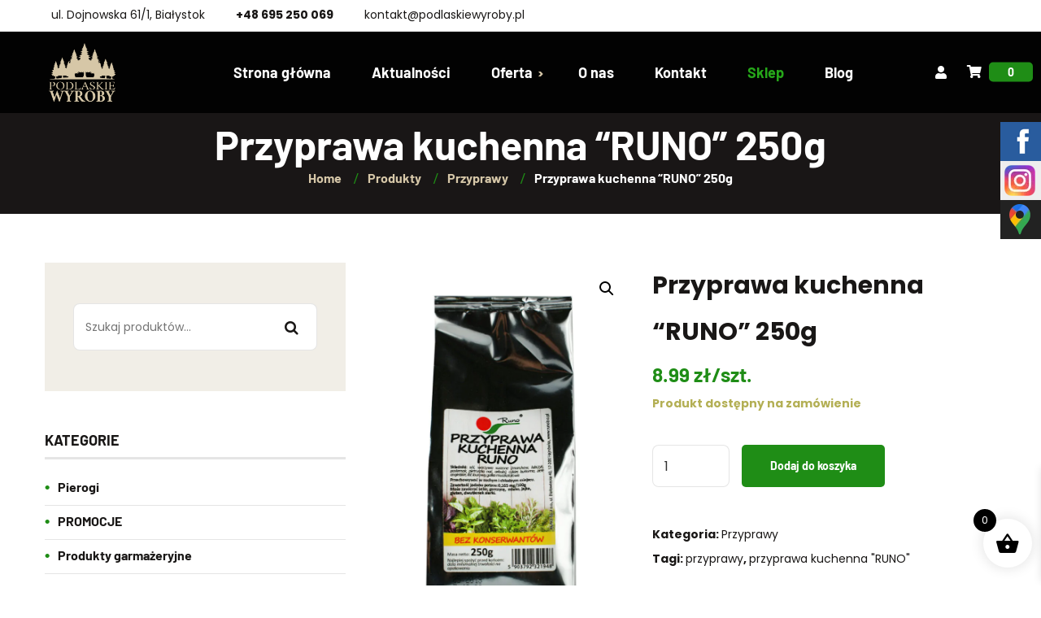

--- FILE ---
content_type: text/html; charset=UTF-8
request_url: https://podlaskiewyroby.pl/product/przyprawa-kuchenna-runo-250g/
body_size: 25469
content:
<!DOCTYPE html><html lang="pl-PL"><head><meta charset="UTF-8"><meta name="viewport" content="width=device-width"><meta name="format-detection" content="telephone=no"><link rel="profile" href="//gmpg.org/xfn/11"><link rel="pingback" href="https://podlaskiewyroby.pl/xmlrpc.php"><meta name='robots' content='index, follow, max-image-preview:large, max-snippet:-1, max-video-preview:-1' /><style>img:is([sizes="auto" i],[sizes^="auto," i]){contain-intrinsic-size:3000px 1500px}</style> <script data-cfasync="false" data-pagespeed-no-defer>var gtm4wp_datalayer_name = "dataLayer";
	var dataLayer = dataLayer || [];
	const gtm4wp_use_sku_instead = false;
	const gtm4wp_currency = 'PLN';
	const gtm4wp_product_per_impression = 10;
	const gtm4wp_clear_ecommerce = false;</script> <title>Przyprawa kuchenna &quot;RUNO&quot; 250g - Podlaskie Wyroby</title><link rel="canonical" href="https://podlaskiewyroby.pl/product/przyprawa-kuchenna-runo-250g/" /><meta property="og:locale" content="pl_PL" /><meta property="og:type" content="article" /><meta property="og:title" content="Przyprawa kuchenna &quot;RUNO&quot; 250g - Podlaskie Wyroby" /><meta property="og:description" content="Przyprawa kuchenna &#8220;Runo&#8221; Zastosowanie: kuchenna RUNO jest przyprawą uniwersalną. Wzbogaca smak zup, mięs, ryb, sałatek. Jest niezastąpiona do przyprawiania past i kremów kanapkowych, farszów i pasztetów. Składniki: sól, warzywa suszone (marchew, lubczyk, pasternak, pietruszka nać, cebula), cukier, kurkuma, ziele angielskie, liść laurowy, gałka muszkatołowa. Masa netto: 250g Przechowywać w suchym i zacienionym miejscu." /><meta property="og:url" content="https://podlaskiewyroby.pl/product/przyprawa-kuchenna-runo-250g/" /><meta property="og:site_name" content="Podlaskie Wyroby" /><meta property="article:modified_time" content="2025-10-22T09:19:13+00:00" /><meta property="og:image" content="https://podlaskiewyroby.pl/wp-content/uploads/2021/05/kuchenna-runo.jpg" /><meta property="og:image:width" content="1046" /><meta property="og:image:height" content="1920" /><meta property="og:image:type" content="image/jpeg" /><meta name="twitter:card" content="summary_large_image" /> <script type="application/ld+json" class="yoast-schema-graph">{"@context":"https://schema.org","@graph":[{"@type":"WebPage","@id":"https://podlaskiewyroby.pl/product/przyprawa-kuchenna-runo-250g/","url":"https://podlaskiewyroby.pl/product/przyprawa-kuchenna-runo-250g/","name":"Przyprawa kuchenna \"RUNO\" 250g - Podlaskie Wyroby","isPartOf":{"@id":"https://podlaskiewyroby.pl/#website"},"primaryImageOfPage":{"@id":"https://podlaskiewyroby.pl/product/przyprawa-kuchenna-runo-250g/#primaryimage"},"image":{"@id":"https://podlaskiewyroby.pl/product/przyprawa-kuchenna-runo-250g/#primaryimage"},"thumbnailUrl":"https://podlaskiewyroby.pl/wp-content/uploads/2021/05/kuchenna-runo.jpg","datePublished":"2021-05-06T14:20:26+00:00","dateModified":"2025-10-22T09:19:13+00:00","breadcrumb":{"@id":"https://podlaskiewyroby.pl/product/przyprawa-kuchenna-runo-250g/#breadcrumb"},"inLanguage":"pl-PL","potentialAction":[{"@type":"ReadAction","target":["https://podlaskiewyroby.pl/product/przyprawa-kuchenna-runo-250g/"]}]},{"@type":"ImageObject","inLanguage":"pl-PL","@id":"https://podlaskiewyroby.pl/product/przyprawa-kuchenna-runo-250g/#primaryimage","url":"https://podlaskiewyroby.pl/wp-content/uploads/2021/05/kuchenna-runo.jpg","contentUrl":"https://podlaskiewyroby.pl/wp-content/uploads/2021/05/kuchenna-runo.jpg","width":1046,"height":1920,"caption":"SONY DSC"},{"@type":"BreadcrumbList","@id":"https://podlaskiewyroby.pl/product/przyprawa-kuchenna-runo-250g/#breadcrumb","itemListElement":[{"@type":"ListItem","position":1,"name":"Strona główna","item":"https://podlaskiewyroby.pl/"},{"@type":"ListItem","position":2,"name":"Sklep","item":"https://podlaskiewyroby.pl/sklep/"},{"@type":"ListItem","position":3,"name":"Przyprawa kuchenna &#8220;RUNO&#8221; 250g"}]},{"@type":"WebSite","@id":"https://podlaskiewyroby.pl/#website","url":"https://podlaskiewyroby.pl/","name":"Podlaskie Wyroby","description":"Sprzedajemy najlepszej jakości mięso z dziczyzny oraz pieczywo z wysyłką na terenie Polski.","publisher":{"@id":"https://podlaskiewyroby.pl/#organization"},"potentialAction":[{"@type":"SearchAction","target":{"@type":"EntryPoint","urlTemplate":"https://podlaskiewyroby.pl/?s={search_term_string}"},"query-input":{"@type":"PropertyValueSpecification","valueRequired":true,"valueName":"search_term_string"}}],"inLanguage":"pl-PL"},{"@type":"Organization","@id":"https://podlaskiewyroby.pl/#organization","name":"Podlaskie Przedsiębiostwo Mięsne","url":"https://podlaskiewyroby.pl/","logo":{"@type":"ImageObject","inLanguage":"pl-PL","@id":"https://podlaskiewyroby.pl/#/schema/logo/image/","url":"https://podlaskiewyroby.pl/wp-content/uploads/2018/02/podlaskie-wyroby-logo.png","contentUrl":"https://podlaskiewyroby.pl/wp-content/uploads/2018/02/podlaskie-wyroby-logo.png","width":350,"height":299,"caption":"Podlaskie Przedsiębiostwo Mięsne"},"image":{"@id":"https://podlaskiewyroby.pl/#/schema/logo/image/"}}]}</script> <link rel="alternate" type="application/rss+xml" title="Podlaskie Wyroby &raquo; Kanał z wpisami" href="https://podlaskiewyroby.pl/feed/" /><link rel="alternate" type="application/rss+xml" title="Podlaskie Wyroby &raquo; Kanał z komentarzami" href="https://podlaskiewyroby.pl/comments/feed/" /><link data-optimized="1" rel='stylesheet' id='woocommerce-dpd-blocks-integration-editor-css' href='https://podlaskiewyroby.pl/wp-content/litespeed/css/6dd744d1f9b26b2324c02b5437be40f5.css?ver=13fab' type='text/css' media='all' /><link data-optimized="1" rel='stylesheet' id='wp-block-library-css' href='https://podlaskiewyroby.pl/wp-content/litespeed/css/768dda220bbaf992d1b4baaf76003433.css?ver=40bed' type='text/css' media='all' /><style id='wp-block-library-theme-inline-css' type='text/css'>.wp-block-audio :where(figcaption){color:#555;font-size:13px;text-align:center}.is-dark-theme .wp-block-audio :where(figcaption){color:#ffffffa6}.wp-block-audio{margin:0 0 1em}.wp-block-code{border:1px solid #ccc;border-radius:4px;font-family:Menlo,Consolas,monaco,monospace;padding:.8em 1em}.wp-block-embed :where(figcaption){color:#555;font-size:13px;text-align:center}.is-dark-theme .wp-block-embed :where(figcaption){color:#ffffffa6}.wp-block-embed{margin:0 0 1em}.blocks-gallery-caption{color:#555;font-size:13px;text-align:center}.is-dark-theme .blocks-gallery-caption{color:#ffffffa6}:root :where(.wp-block-image figcaption){color:#555;font-size:13px;text-align:center}.is-dark-theme :root :where(.wp-block-image figcaption){color:#ffffffa6}.wp-block-image{margin:0 0 1em}.wp-block-pullquote{border-bottom:4px solid;border-top:4px solid;color:currentColor;margin-bottom:1.75em}.wp-block-pullquote cite,.wp-block-pullquote footer,.wp-block-pullquote__citation{color:currentColor;font-size:.8125em;font-style:normal;text-transform:uppercase}.wp-block-quote{border-left:.25em solid;margin:0 0 1.75em;padding-left:1em}.wp-block-quote cite,.wp-block-quote footer{color:currentColor;font-size:.8125em;font-style:normal;position:relative}.wp-block-quote:where(.has-text-align-right){border-left:none;border-right:.25em solid;padding-left:0;padding-right:1em}.wp-block-quote:where(.has-text-align-center){border:none;padding-left:0}.wp-block-quote.is-large,.wp-block-quote.is-style-large,.wp-block-quote:where(.is-style-plain){border:none}.wp-block-search .wp-block-search__label{font-weight:700}.wp-block-search__button{border:1px solid #ccc;padding:.375em .625em}:where(.wp-block-group.has-background){padding:1.25em 2.375em}.wp-block-separator.has-css-opacity{opacity:.4}.wp-block-separator{border:none;border-bottom:2px solid;margin-left:auto;margin-right:auto}.wp-block-separator.has-alpha-channel-opacity{opacity:1}.wp-block-separator:not(.is-style-wide):not(.is-style-dots){width:100px}.wp-block-separator.has-background:not(.is-style-dots){border-bottom:none;height:1px}.wp-block-separator.has-background:not(.is-style-wide):not(.is-style-dots){height:2px}.wp-block-table{margin:0 0 1em}.wp-block-table td,.wp-block-table th{word-break:normal}.wp-block-table :where(figcaption){color:#555;font-size:13px;text-align:center}.is-dark-theme .wp-block-table :where(figcaption){color:#ffffffa6}.wp-block-video :where(figcaption){color:#555;font-size:13px;text-align:center}.is-dark-theme .wp-block-video :where(figcaption){color:#ffffffa6}.wp-block-video{margin:0 0 1em}:root :where(.wp-block-template-part.has-background){margin-bottom:0;margin-top:0;padding:1.25em 2.375em}</style><style id='classic-theme-styles-inline-css' type='text/css'>/*! This file is auto-generated */
.wp-block-button__link{color:#fff;background-color:#32373c;border-radius:9999px;box-shadow:none;text-decoration:none;padding:calc(.667em + 2px) calc(1.333em + 2px);font-size:1.125em}.wp-block-file__button{background:#32373c;color:#fff;text-decoration:none}</style><style id='global-styles-inline-css' type='text/css'>:root{--wp--preset--aspect-ratio--square:1;--wp--preset--aspect-ratio--4-3:4/3;--wp--preset--aspect-ratio--3-4:3/4;--wp--preset--aspect-ratio--3-2:3/2;--wp--preset--aspect-ratio--2-3:2/3;--wp--preset--aspect-ratio--16-9:16/9;--wp--preset--aspect-ratio--9-16:9/16;--wp--preset--color--black:#191716;--wp--preset--color--cyan-bluish-gray:#abb8c3;--wp--preset--color--white:#ffffff;--wp--preset--color--pale-pink:#f78da7;--wp--preset--color--vivid-red:#cf2e2e;--wp--preset--color--luminous-vivid-orange:#ff6900;--wp--preset--color--luminous-vivid-amber:#fcb900;--wp--preset--color--light-green-cyan:#7bdcb5;--wp--preset--color--vivid-green-cyan:#00d084;--wp--preset--color--pale-cyan-blue:#8ed1fc;--wp--preset--color--vivid-cyan-blue:#0693e3;--wp--preset--color--vivid-purple:#9b51e0;--wp--preset--color--main-theme:#9C2330;--wp--preset--color--gray:#F1EEE7;--wp--preset--color--red:#751E27;--wp--preset--gradient--vivid-cyan-blue-to-vivid-purple:linear-gradient(135deg,rgba(6,147,227,1) 0%,rgb(155,81,224) 100%);--wp--preset--gradient--light-green-cyan-to-vivid-green-cyan:linear-gradient(135deg,rgb(122,220,180) 0%,rgb(0,208,130) 100%);--wp--preset--gradient--luminous-vivid-amber-to-luminous-vivid-orange:linear-gradient(135deg,rgba(252,185,0,1) 0%,rgba(255,105,0,1) 100%);--wp--preset--gradient--luminous-vivid-orange-to-vivid-red:linear-gradient(135deg,rgba(255,105,0,1) 0%,rgb(207,46,46) 100%);--wp--preset--gradient--very-light-gray-to-cyan-bluish-gray:linear-gradient(135deg,rgb(238,238,238) 0%,rgb(169,184,195) 100%);--wp--preset--gradient--cool-to-warm-spectrum:linear-gradient(135deg,rgb(74,234,220) 0%,rgb(151,120,209) 20%,rgb(207,42,186) 40%,rgb(238,44,130) 60%,rgb(251,105,98) 80%,rgb(254,248,76) 100%);--wp--preset--gradient--blush-light-purple:linear-gradient(135deg,rgb(255,206,236) 0%,rgb(152,150,240) 100%);--wp--preset--gradient--blush-bordeaux:linear-gradient(135deg,rgb(254,205,165) 0%,rgb(254,45,45) 50%,rgb(107,0,62) 100%);--wp--preset--gradient--luminous-dusk:linear-gradient(135deg,rgb(255,203,112) 0%,rgb(199,81,192) 50%,rgb(65,88,208) 100%);--wp--preset--gradient--pale-ocean:linear-gradient(135deg,rgb(255,245,203) 0%,rgb(182,227,212) 50%,rgb(51,167,181) 100%);--wp--preset--gradient--electric-grass:linear-gradient(135deg,rgb(202,248,128) 0%,rgb(113,206,126) 100%);--wp--preset--gradient--midnight:linear-gradient(135deg,rgb(2,3,129) 0%,rgb(40,116,252) 100%);--wp--preset--font-size--small:14px;--wp--preset--font-size--medium:20px;--wp--preset--font-size--large:24px;--wp--preset--font-size--x-large:42px;--wp--preset--font-size--regular:16px;--wp--preset--spacing--20:0.44rem;--wp--preset--spacing--30:0.67rem;--wp--preset--spacing--40:1rem;--wp--preset--spacing--50:1.5rem;--wp--preset--spacing--60:2.25rem;--wp--preset--spacing--70:3.38rem;--wp--preset--spacing--80:5.06rem;--wp--preset--shadow--natural:6px 6px 9px rgba(0, 0, 0, 0.2);--wp--preset--shadow--deep:12px 12px 50px rgba(0, 0, 0, 0.4);--wp--preset--shadow--sharp:6px 6px 0px rgba(0, 0, 0, 0.2);--wp--preset--shadow--outlined:6px 6px 0px -3px rgba(255, 255, 255, 1), 6px 6px rgba(0, 0, 0, 1);--wp--preset--shadow--crisp:6px 6px 0px rgba(0, 0, 0, 1)}:where(.is-layout-flex){gap:.5em}:where(.is-layout-grid){gap:.5em}body .is-layout-flex{display:flex}.is-layout-flex{flex-wrap:wrap;align-items:center}.is-layout-flex>:is(*,div){margin:0}body .is-layout-grid{display:grid}.is-layout-grid>:is(*,div){margin:0}:where(.wp-block-columns.is-layout-flex){gap:2em}:where(.wp-block-columns.is-layout-grid){gap:2em}:where(.wp-block-post-template.is-layout-flex){gap:1.25em}:where(.wp-block-post-template.is-layout-grid){gap:1.25em}.has-black-color{color:var(--wp--preset--color--black)!important}.has-cyan-bluish-gray-color{color:var(--wp--preset--color--cyan-bluish-gray)!important}.has-white-color{color:var(--wp--preset--color--white)!important}.has-pale-pink-color{color:var(--wp--preset--color--pale-pink)!important}.has-vivid-red-color{color:var(--wp--preset--color--vivid-red)!important}.has-luminous-vivid-orange-color{color:var(--wp--preset--color--luminous-vivid-orange)!important}.has-luminous-vivid-amber-color{color:var(--wp--preset--color--luminous-vivid-amber)!important}.has-light-green-cyan-color{color:var(--wp--preset--color--light-green-cyan)!important}.has-vivid-green-cyan-color{color:var(--wp--preset--color--vivid-green-cyan)!important}.has-pale-cyan-blue-color{color:var(--wp--preset--color--pale-cyan-blue)!important}.has-vivid-cyan-blue-color{color:var(--wp--preset--color--vivid-cyan-blue)!important}.has-vivid-purple-color{color:var(--wp--preset--color--vivid-purple)!important}.has-black-background-color{background-color:var(--wp--preset--color--black)!important}.has-cyan-bluish-gray-background-color{background-color:var(--wp--preset--color--cyan-bluish-gray)!important}.has-white-background-color{background-color:var(--wp--preset--color--white)!important}.has-pale-pink-background-color{background-color:var(--wp--preset--color--pale-pink)!important}.has-vivid-red-background-color{background-color:var(--wp--preset--color--vivid-red)!important}.has-luminous-vivid-orange-background-color{background-color:var(--wp--preset--color--luminous-vivid-orange)!important}.has-luminous-vivid-amber-background-color{background-color:var(--wp--preset--color--luminous-vivid-amber)!important}.has-light-green-cyan-background-color{background-color:var(--wp--preset--color--light-green-cyan)!important}.has-vivid-green-cyan-background-color{background-color:var(--wp--preset--color--vivid-green-cyan)!important}.has-pale-cyan-blue-background-color{background-color:var(--wp--preset--color--pale-cyan-blue)!important}.has-vivid-cyan-blue-background-color{background-color:var(--wp--preset--color--vivid-cyan-blue)!important}.has-vivid-purple-background-color{background-color:var(--wp--preset--color--vivid-purple)!important}.has-black-border-color{border-color:var(--wp--preset--color--black)!important}.has-cyan-bluish-gray-border-color{border-color:var(--wp--preset--color--cyan-bluish-gray)!important}.has-white-border-color{border-color:var(--wp--preset--color--white)!important}.has-pale-pink-border-color{border-color:var(--wp--preset--color--pale-pink)!important}.has-vivid-red-border-color{border-color:var(--wp--preset--color--vivid-red)!important}.has-luminous-vivid-orange-border-color{border-color:var(--wp--preset--color--luminous-vivid-orange)!important}.has-luminous-vivid-amber-border-color{border-color:var(--wp--preset--color--luminous-vivid-amber)!important}.has-light-green-cyan-border-color{border-color:var(--wp--preset--color--light-green-cyan)!important}.has-vivid-green-cyan-border-color{border-color:var(--wp--preset--color--vivid-green-cyan)!important}.has-pale-cyan-blue-border-color{border-color:var(--wp--preset--color--pale-cyan-blue)!important}.has-vivid-cyan-blue-border-color{border-color:var(--wp--preset--color--vivid-cyan-blue)!important}.has-vivid-purple-border-color{border-color:var(--wp--preset--color--vivid-purple)!important}.has-vivid-cyan-blue-to-vivid-purple-gradient-background{background:var(--wp--preset--gradient--vivid-cyan-blue-to-vivid-purple)!important}.has-light-green-cyan-to-vivid-green-cyan-gradient-background{background:var(--wp--preset--gradient--light-green-cyan-to-vivid-green-cyan)!important}.has-luminous-vivid-amber-to-luminous-vivid-orange-gradient-background{background:var(--wp--preset--gradient--luminous-vivid-amber-to-luminous-vivid-orange)!important}.has-luminous-vivid-orange-to-vivid-red-gradient-background{background:var(--wp--preset--gradient--luminous-vivid-orange-to-vivid-red)!important}.has-very-light-gray-to-cyan-bluish-gray-gradient-background{background:var(--wp--preset--gradient--very-light-gray-to-cyan-bluish-gray)!important}.has-cool-to-warm-spectrum-gradient-background{background:var(--wp--preset--gradient--cool-to-warm-spectrum)!important}.has-blush-light-purple-gradient-background{background:var(--wp--preset--gradient--blush-light-purple)!important}.has-blush-bordeaux-gradient-background{background:var(--wp--preset--gradient--blush-bordeaux)!important}.has-luminous-dusk-gradient-background{background:var(--wp--preset--gradient--luminous-dusk)!important}.has-pale-ocean-gradient-background{background:var(--wp--preset--gradient--pale-ocean)!important}.has-electric-grass-gradient-background{background:var(--wp--preset--gradient--electric-grass)!important}.has-midnight-gradient-background{background:var(--wp--preset--gradient--midnight)!important}.has-small-font-size{font-size:var(--wp--preset--font-size--small)!important}.has-medium-font-size{font-size:var(--wp--preset--font-size--medium)!important}.has-large-font-size{font-size:var(--wp--preset--font-size--large)!important}.has-x-large-font-size{font-size:var(--wp--preset--font-size--x-large)!important}:where(.wp-block-post-template.is-layout-flex){gap:1.25em}:where(.wp-block-post-template.is-layout-grid){gap:1.25em}:where(.wp-block-columns.is-layout-flex){gap:2em}:where(.wp-block-columns.is-layout-grid){gap:2em}:root :where(.wp-block-pullquote){font-size:1.5em;line-height:1.6}</style><link data-optimized="1" rel='stylesheet' id='slick-style-css' href='https://podlaskiewyroby.pl/wp-content/litespeed/css/dfad82a8d7fdd36babcde394dc9436f0.css?ver=66423' type='text/css' media='all' /><link data-optimized="1" rel='stylesheet' id='bdp-public-style-css' href='https://podlaskiewyroby.pl/wp-content/litespeed/css/5e8e58731cd286a80ad304496a9761ca.css?ver=a65aa' type='text/css' media='all' /><link data-optimized="1" rel='stylesheet' id='contact-form-7-css' href='https://podlaskiewyroby.pl/wp-content/litespeed/css/a7215c27f8836a27be997f4f06718f6b.css?ver=cc3c3' type='text/css' media='all' /><link data-optimized="1" rel='stylesheet' id='spq_style-css' href='https://podlaskiewyroby.pl/wp-content/litespeed/css/451073b97ccb8a711f7b14ab8bf82bcf.css?ver=8cc5f' type='text/css' media='all' /><link data-optimized="1" rel='stylesheet' id='wcpa-frontend-css' href='https://podlaskiewyroby.pl/wp-content/litespeed/css/016096cc69452d7cb80fef6ea83051b5.css?ver=a7195' type='text/css' media='all' /><link data-optimized="1" rel='stylesheet' id='photoswipe-css' href='https://podlaskiewyroby.pl/wp-content/litespeed/css/e080abf62e91e81328330f3a2219c4c8.css?ver=c60b6' type='text/css' media='all' /><link data-optimized="1" rel='stylesheet' id='photoswipe-default-skin-css' href='https://podlaskiewyroby.pl/wp-content/litespeed/css/1da547c4027c2e3f81efeec780124123.css?ver=d9cf7' type='text/css' media='all' /><link data-optimized="1" rel='stylesheet' id='woocommerce-layout-css' href='https://podlaskiewyroby.pl/wp-content/litespeed/css/1758af0a091c2655ca9ee194fe2fd27a.css?ver=6996c' type='text/css' media='all' /><link data-optimized="1" rel='stylesheet' id='woocommerce-smallscreen-css' href='https://podlaskiewyroby.pl/wp-content/litespeed/css/82f11d6cb6885d4510a858e7ea44d03c.css?ver=f5743' type='text/css' media='only screen and (max-width: 768px)' /><link data-optimized="1" rel='stylesheet' id='woocommerce-general-css' href='https://podlaskiewyroby.pl/wp-content/litespeed/css/43ff5314371a7d08c4a99103e17a8e0a.css?ver=fa110' type='text/css' media='all' /><style id='woocommerce-inline-inline-css' type='text/css'>.woocommerce form .form-row .required{visibility:visible}</style><link data-optimized="1" rel='stylesheet' id='flexible_shipping_notices-css' href='https://podlaskiewyroby.pl/wp-content/litespeed/css/aa86ebd52c3058fa2dbe34b1ddaf92c6.css?ver=ae9a2' type='text/css' media='all' /><link data-optimized="1" rel='stylesheet' id='xoo-wsc-fonts-css' href='https://podlaskiewyroby.pl/wp-content/litespeed/css/1f9358387e053b419dfffcde5c6030bd.css?ver=e6bab' type='text/css' media='all' /><link data-optimized="1" rel='stylesheet' id='xoo-wsc-style-css' href='https://podlaskiewyroby.pl/wp-content/litespeed/css/fa107ba1f219ea87b73c42c22b757820.css?ver=611b7' type='text/css' media='all' /><style id='xoo-wsc-style-inline-css' type='text/css'>.xoo-wsc-ft-buttons-cont a.xoo-wsc-ft-btn,.xoo-wsc-container .xoo-wsc-btn{background-color:#000;color:#fff;border:2px solid #fff;padding:10px 20px}.xoo-wsc-ft-buttons-cont a.xoo-wsc-ft-btn:hover,.xoo-wsc-container .xoo-wsc-btn:hover{background-color:#fff;color:#000;border:2px solid #000}.xoo-wsc-footer{background-color:#fff;color:#000;padding:10px 20px;box-shadow:0 -5px 10px #0000001a}.xoo-wsc-footer,.xoo-wsc-footer a,.xoo-wsc-footer .amount{font-size:18px}.xoo-wsc-btn .amount{color:#fff}.xoo-wsc-btn:hover .amount{color:#000}.xoo-wsc-ft-buttons-cont{grid-template-columns:auto}.xoo-wsc-basket{bottom:12px;right:1px;background-color:#fff;color:#000;box-shadow:0 0 15px 2px #0000001a;border-radius:50%;display:flex;width:60px;height:60px}@media only screen and (max-width:600px){.xoo-wsc-basket,.xoo-wsc-basket[style*='block']{display:none!important}}.xoo-wsc-bki{font-size:30px}.xoo-wsc-items-count{top:-12px;left:-12px}.xoo-wsc-items-count{background-color:#000;color:#fff}.xoo-wsc-container,.xoo-wsc-slider{max-width:365px;right:-365px;top:0;bottom:0;bottom:0;font-family:}.xoo-wsc-cart-active .xoo-wsc-container,.xoo-wsc-slider-active .xoo-wsc-slider{right:0}.xoo-wsc-cart-active .xoo-wsc-basket{right:365px}.xoo-wsc-slider{right:-365px}span.xoo-wsch-close{font-size:16px;right:10px}.xoo-wsch-top{justify-content:center}.xoo-wsch-text{font-size:20px}.xoo-wsc-header{color:#000;background-color:#fff;border-bottom:2px solid #eee}.xoo-wsc-body{background-color:#f8f9fa}.xoo-wsc-products:not(.xoo-wsc-pattern-card),.xoo-wsc-products:not(.xoo-wsc-pattern-card) span.amount,.xoo-wsc-products:not(.xoo-wsc-pattern-card) a{font-size:16px;color:#000}.xoo-wsc-products:not(.xoo-wsc-pattern-card) .xoo-wsc-product{padding:10px 15px;margin:10px 15px;border-radius:5px;box-shadow:0 2px 2px #00000005;background-color:#fff}.xoo-wsc-sum-col{justify-content:center}.xoo-wsc-sc-count{background-color:#000;color:#fff}.xoo-wsc-sc-bki{font-size:28px;color:#000}.xoo-wsc-sc-cont{color:#000}.xoo-wsc-product dl.variation{display:block}.xoo-wsc-product-cont{padding:10px 10px}.xoo-wsc-products:not(.xoo-wsc-pattern-card) .xoo-wsc-img-col{width:28%}.xoo-wsc-pattern-card .xoo-wsc-img-col img{max-width:100%;height:auto}.xoo-wsc-products:not(.xoo-wsc-pattern-card) .xoo-wsc-sum-col{width:72%}.xoo-wsc-pattern-card .xoo-wsc-product-cont{width:50%}@media only screen and (max-width:600px){.xoo-wsc-pattern-card .xoo-wsc-product-cont{width:50%}}.xoo-wsc-pattern-card .xoo-wsc-product{border:0;box-shadow:0 10px 15px -12px #0000001a}.xoo-wsc-sm-front{background-color:#eee}.xoo-wsc-pattern-card,.xoo-wsc-sm-front{border-bottom-left-radius:5px;border-bottom-right-radius:5px}.xoo-wsc-pattern-card,.xoo-wsc-img-col img,.xoo-wsc-img-col,.xoo-wsc-sm-back-cont{border-top-left-radius:5px;border-top-right-radius:5px}.xoo-wsc-sm-back{background-color:#fff}.xoo-wsc-pattern-card,.xoo-wsc-pattern-card a,.xoo-wsc-pattern-card .amount{font-size:16px}.xoo-wsc-sm-front,.xoo-wsc-sm-front a,.xoo-wsc-sm-front .amount{color:#000}.xoo-wsc-sm-back,.xoo-wsc-sm-back a,.xoo-wsc-sm-back .amount{color:#000}.magictime{animation-duration:0.5s}</style><link data-optimized="1" rel='stylesheet' id='bootstrap-css' href='https://podlaskiewyroby.pl/wp-content/litespeed/css/a861e564be769026f65a9901974386e5.css?ver=40642' type='text/css' media='all' /><link data-optimized="1" rel='stylesheet' id='bubulla-plugins-css' href='https://podlaskiewyroby.pl/wp-content/litespeed/css/ca1f18437c5b9e905237a445e33c7f0b.css?ver=54cb9' type='text/css' media='all' /><link data-optimized="1" rel='stylesheet' id='bubulla-theme-style-css' href='https://podlaskiewyroby.pl/wp-content/litespeed/css/17c9ed060c7df020389622d429656a27.css?ver=17aa6' type='text/css' media='all' /><style id='bubulla-theme-style-inline-css' type='text/css'>:root{--black:#191716;--black-darker:#000000;--black-text:rgba(25,23,22,1);--black-light:rgba(25,23,22,.7);--gray:#F1EEE7;--gray-lighter:rgba(241,238,231,.5);--white:#FFFFFF;--white-text:rgba(255,255,255,.75);--main:#1f8d16;--main-darker:#016f00;--main-lighter:rgba(31,141,22,.5);--second:#d6c7a8;--red:#52751e;--font-main:'Poppins';--font-headers:'Barlow';--font-subheaders:'Italianno'}#nav-wrapper.navbar-layout-transparent nav.navbar.dark{background-color:rgb(0 0 0 / .75)!important}nav.navbar .logo img{max-height:80px!important}</style><link data-optimized="1" rel='stylesheet' id='font-awesome-css' href='https://podlaskiewyroby.pl/wp-content/litespeed/css/ed13feb97028ba9d796db2c070058af2.css?ver=059ff' type='text/css' media='all' /><link data-optimized="1" rel='stylesheet' id='parent-style-css' href='https://podlaskiewyroby.pl/wp-content/litespeed/css/15267d92bad4a7e5bb1c3eb65b4a5bf2.css?ver=e44af' type='text/css' media='all' /><style id='parent-style-inline-css' type='text/css'>:root{--black:#191716;--black-darker:#000000;--black-text:rgba(25,23,22,1);--black-light:rgba(25,23,22,.7);--gray:#F1EEE7;--gray-lighter:rgba(241,238,231,.5);--white:#FFFFFF;--white-text:rgba(255,255,255,.75);--main:#1f8d16;--main-darker:#016f00;--main-lighter:rgba(31,141,22,.5);--second:#d6c7a8;--red:#52751e;--font-main:'Poppins';--font-headers:'Barlow';--font-subheaders:'Italianno'}#nav-wrapper.navbar-layout-transparent nav.navbar.dark{background-color:rgb(0 0 0 / .75)!important}nav.navbar .logo img{max-height:80px!important}</style><link data-optimized="1" rel='stylesheet' id='child-style-css' href='https://podlaskiewyroby.pl/wp-content/litespeed/css/17c9ed060c7df020389622d429656a27.css?ver=17aa6' type='text/css' media='all' /><link data-optimized="1" rel='stylesheet' id='dashicons-css' href='https://podlaskiewyroby.pl/wp-content/litespeed/css/d42526643ce166d5c43671ac8569a94a.css?ver=29884' type='text/css' media='all' /><link data-optimized="1" rel='stylesheet' id='fw-option-type-icon-v2-pack-linecons-css' href='https://podlaskiewyroby.pl/wp-content/litespeed/css/246277493c017e4dfdbd9ecb8a8c1109.css?ver=fd15d' type='text/css' media='all' /><link data-optimized="1" rel='stylesheet' id='fw-option-type-icon-v2-pack-font-awesome-css' href='https://podlaskiewyroby.pl/wp-content/litespeed/css/ed13feb97028ba9d796db2c070058af2.css?ver=059ff' type='text/css' media='all' /><link data-optimized="1" rel='stylesheet' id='fw-option-type-icon-v2-pack-entypo-css' href='https://podlaskiewyroby.pl/wp-content/litespeed/css/391151bb55ca8dff556aa43b543f331b.css?ver=182d9' type='text/css' media='all' /><link data-optimized="1" rel='stylesheet' id='fw-option-type-icon-v2-pack-linearicons-css' href='https://podlaskiewyroby.pl/wp-content/litespeed/css/e270e563d4a01acf2305342010da54ce.css?ver=6e705' type='text/css' media='all' /><link data-optimized="1" rel='stylesheet' id='fw-option-type-icon-v2-pack-typicons-css' href='https://podlaskiewyroby.pl/wp-content/litespeed/css/99f64c031499a876ac35ff062dc21322.css?ver=0a10e' type='text/css' media='all' /><link data-optimized="1" rel='stylesheet' id='fw-option-type-icon-v2-pack-unycon-css' href='https://podlaskiewyroby.pl/wp-content/litespeed/css/dbe307f11bee7e7dbf4cc32b4ceb7389.css?ver=628ae' type='text/css' media='all' /><link data-optimized="1" rel='stylesheet' id='bubulla-google-fonts-css' href='https://podlaskiewyroby.pl/wp-content/litespeed/css/3e584d08bc36c7c4f990e5cd2d436864.css?ver=4d18a' type='text/css' media='all' /><link data-optimized="1" rel='stylesheet' id='vc_font_awesome_5_shims-css' href='https://podlaskiewyroby.pl/wp-content/litespeed/css/7b34c62b5f7d209e645c97a09091f3c5.css?ver=e5efe' type='text/css' media='all' /><link data-optimized="1" rel='stylesheet' id='vc_font_awesome_5-css' href='https://podlaskiewyroby.pl/wp-content/litespeed/css/26c830eee1d345a5daa6d029e8457bdb.css?ver=15f21' type='text/css' media='all' /> <script type="text/javascript" src="https://podlaskiewyroby.pl/wp-includes/js/jquery/jquery.min.js?ver=3.7.1" id="jquery-core-js"></script> <script data-optimized="1" type="text/javascript" src="https://podlaskiewyroby.pl/wp-content/litespeed/js/efa2ad485c2419ae372c8192f1c975d1.js?ver=79fce" id="jquery-migrate-js"></script> <script data-optimized="1" type="text/javascript" src="https://podlaskiewyroby.pl/wp-content/litespeed/js/20eecf47c0ef6403006c330a4710ec9a.js?ver=1b748" id="spq-frontend-script-js"></script> <script data-optimized="1" type="text/javascript" src="https://podlaskiewyroby.pl/wp-content/litespeed/js/1c184b3f9791aa6a95b96d605897ce5a.js?ver=05e6e" id="jquery-blockui-js" data-wp-strategy="defer"></script> <script data-optimized="1" type="text/javascript" id="wc-add-to-cart-js-extra">var wc_add_to_cart_params={"ajax_url":"\/wp-admin\/admin-ajax.php","wc_ajax_url":"\/?wc-ajax=%%endpoint%%","i18n_view_cart":"Zobacz koszyk","cart_url":"https:\/\/podlaskiewyroby.pl\/koszyk\/","is_cart":"","cart_redirect_after_add":"no"}</script> <script data-optimized="1" type="text/javascript" src="https://podlaskiewyroby.pl/wp-content/litespeed/js/56c844f22a6ad26085e22c01e6d4245d.js?ver=87392" id="wc-add-to-cart-js" data-wp-strategy="defer"></script> <script data-optimized="1" type="text/javascript" src="https://podlaskiewyroby.pl/wp-content/litespeed/js/4bf67a85d7b9fb2915077abf4c58b123.js?ver=16940" id="zoom-js" defer="defer" data-wp-strategy="defer"></script> <script data-optimized="1" type="text/javascript" src="https://podlaskiewyroby.pl/wp-content/litespeed/js/64c64de3a03a2228350d2d3e60a5e023.js?ver=1d281" id="photoswipe-js" defer="defer" data-wp-strategy="defer"></script> <script data-optimized="1" type="text/javascript" src="https://podlaskiewyroby.pl/wp-content/litespeed/js/64cf7e5ede6eb5d596d064a84197ce3e.js?ver=3e479" id="photoswipe-ui-default-js" defer="defer" data-wp-strategy="defer"></script> <script data-optimized="1" type="text/javascript" id="wc-single-product-js-extra">var wc_single_product_params={"i18n_required_rating_text":"Prosz\u0119 wybra\u0107 ocen\u0119","review_rating_required":"yes","flexslider":{"rtl":!1,"animation":"slide","smoothHeight":!0,"directionNav":!1,"controlNav":"thumbnails","slideshow":!1,"animationSpeed":500,"animationLoop":!1,"allowOneSlide":!1},"zoom_enabled":"1","zoom_options":[],"photoswipe_enabled":"1","photoswipe_options":{"shareEl":!1,"closeOnScroll":!1,"history":!1,"hideAnimationDuration":0,"showAnimationDuration":0},"flexslider_enabled":"1"}</script> <script data-optimized="1" type="text/javascript" src="https://podlaskiewyroby.pl/wp-content/litespeed/js/65cb1c3baf708928c878d00aac41c9dc.js?ver=29d3f" id="wc-single-product-js" defer="defer" data-wp-strategy="defer"></script> <script data-optimized="1" type="text/javascript" src="https://podlaskiewyroby.pl/wp-content/litespeed/js/1cf6435a50e3259969d33fe524e3d031.js?ver=a8d19" id="js-cookie-js" defer="defer" data-wp-strategy="defer"></script> <script data-optimized="1" type="text/javascript" id="woocommerce-js-extra">var woocommerce_params={"ajax_url":"\/wp-admin\/admin-ajax.php","wc_ajax_url":"\/?wc-ajax=%%endpoint%%"}</script> <script data-optimized="1" type="text/javascript" src="https://podlaskiewyroby.pl/wp-content/litespeed/js/cc28925f46a19ebdb7a19bee1f420871.js?ver=f757f" id="woocommerce-js" defer="defer" data-wp-strategy="defer"></script> <script data-optimized="1" type="text/javascript" src="https://podlaskiewyroby.pl/wp-content/litespeed/js/a5eec0ac97c6c13fdf9ed1d69f5c9382.js?ver=a36c6" id="vc_woocommerce-add-to-cart-js-js"></script> <script data-optimized="1" type="text/javascript" src="https://podlaskiewyroby.pl/wp-content/litespeed/js/0829881b3964ca0267ee0ce14eea0a7f.js?ver=69768" id="modernizr-js"></script> <script data-optimized="1" type="text/javascript" id="wc-settings-dep-in-header-js-after">console.warn("Scripts that have a dependency on [wc-blocks-checkout] must be loaded in the footer, woocommerce-dpd-blocks-integration-frontend was registered to load in the header, but has been switched to load in the footer instead. See https://github.com/woocommerce/woocommerce-gutenberg-products-block/pull/5059")</script> <link rel="https://api.w.org/" href="https://podlaskiewyroby.pl/wp-json/" /><link rel="alternate" title="JSON" type="application/json" href="https://podlaskiewyroby.pl/wp-json/wp/v2/product/13068" /><link rel="EditURI" type="application/rsd+xml" title="RSD" href="https://podlaskiewyroby.pl/xmlrpc.php?rsd" /><meta name="generator" content="WordPress 6.8.3" /><meta name="generator" content="WooCommerce 8.3.1" /><link rel='shortlink' href='https://podlaskiewyroby.pl/?p=13068' /><link rel="alternate" title="oEmbed (JSON)" type="application/json+oembed" href="https://podlaskiewyroby.pl/wp-json/oembed/1.0/embed?url=https%3A%2F%2Fpodlaskiewyroby.pl%2Fproduct%2Fprzyprawa-kuchenna-runo-250g%2F" /><link rel="alternate" title="oEmbed (XML)" type="text/xml+oembed" href="https://podlaskiewyroby.pl/wp-json/oembed/1.0/embed?url=https%3A%2F%2Fpodlaskiewyroby.pl%2Fproduct%2Fprzyprawa-kuchenna-runo-250g%2F&#038;format=xml" /> <script data-cfasync="false" data-pagespeed-no-defer type="text/javascript">var dataLayer_content = {"pagePostType":"product","pagePostType2":"single-product","pagePostAuthor":"Zuzanna","cartContent":{"totals":{"applied_coupons":[],"discount_total":0,"subtotal":0,"total":0},"items":[]},"productRatingCounts":[],"productAverageRating":0,"productReviewCount":0,"productType":"simple","productIsVariable":0};
	dataLayer.push( dataLayer_content );</script> <script data-cfasync="false">(function(w,d,s,l,i){w[l]=w[l]||[];w[l].push({'gtm.start':
new Date().getTime(),event:'gtm.js'});var f=d.getElementsByTagName(s)[0],
j=d.createElement(s),dl=l!='dataLayer'?'&l='+l:'';j.async=true;j.src=
'//www.googletagmanager.com/gtm.js?id='+i+dl;f.parentNode.insertBefore(j,f);
})(window,document,'script','dataLayer','GTM-T82KBC6N');</script> 	<noscript><style>.woocommerce-product-gallery{ opacity: 1 !important; }</style></noscript><meta name="generator" content="Powered by WPBakery Page Builder - drag and drop page builder for WordPress."/><link rel="icon" href="https://podlaskiewyroby.pl/wp-content/uploads/2018/02/logo-dziczyzna-dark-small-48x48.png" sizes="32x32" /><link rel="icon" href="https://podlaskiewyroby.pl/wp-content/uploads/2018/02/logo-dziczyzna-dark-small-250x250.png" sizes="192x192" /><link rel="apple-touch-icon" href="https://podlaskiewyroby.pl/wp-content/uploads/2018/02/logo-dziczyzna-dark-small-250x250.png" /><meta name="msapplication-TileImage" content="https://podlaskiewyroby.pl/wp-content/uploads/2018/02/logo-dziczyzna-dark-small-275x275.png" /><style type="text/css" id="wp-custom-css">article.category-blog p a{color:#1F8D16}article.category-blog p a:hover{color:#1F61d5}.sm-gmap{background:#222!important}.sm-fb{background:#295c9e!important}.woocommerce-store-notice,p.demo_store{background:#ca3630;padding:2px 0}.ltx-go-top{border-radius:90px;width:66px;height:66px;padding-top:5px}.ltx-go-top.floating{hight:10px;bottom:100px}.ltx-go-top.floating{right:10px;bottom:100px}xoo-wsc-container,.xoo-wsc-slider{z-index:9999999!important}.products .item{display:flex;justify-content:space-between}.products .item>.image{margin:auto 0}.ltx-arrow-right,.ltx-arrow-left{background:#1f8d16b0;color:#fff;line-height:50px;height:50px;width:50px}.woocommerce button[name="update_cart"]:not([disabled]){color:green!important}@media only screen and (max-width:600px){.xoo-wsc-basket,.xoo-wsc-basket[style*="block"]{display:flex!important}}.sm-panel{z-index:20!important}.ltx-go-top.floating.scroll-bottom{bottom:100px}.page-id-615 .page-header{background-image:none!important;background-color:black!important}@media screen and (max-width:991px){.blog-block .col-lg-12.col-xs-12.div-thumbnail{width:100%;max-width:320px}.blog-block .type-post .ltx-swiper-slider-wrapper .ltx-arrows{display:none}</style><noscript><style>.wpb_animate_when_almost_visible { opacity: 1; }</style></noscript>
 <script async src="https://www.googletagmanager.com/gtag/js?id=G-8K0JP6ZNBT"></script> <script>window.dataLayer = window.dataLayer || [];
	function gtag(){dataLayer.push(arguments);}
	gtag('js', new Date());
    gtag('config', 'G-8K0JP6ZNBT');
	gtag('config', 'UA-188048374-1');</script>  <script>!function(f,b,e,v,n,t,s){if(f.fbq)return;n=f.fbq=function(){n.callMethod?n.callMethod.apply(n,arguments):n.queue.push(arguments)};if(!f._fbq)f._fbq=n;n.push=n;n.loaded=!0;n.version='2.0';n.queue=[];t=b.createElement(e);t.async=!0;t.src=v;s=b.getElementsByTagName(e)[0];s.parentNode.insertBefore(t,s)}(window,document,'script','https://connect.facebook.net/en_US/fbevents.js');fbq('init','1525149184767971');fbq('track','PageView')</script> 
 <script data-optimized="1" type="text/javascript">(function(m,o,n,t,e,r,_){m.__GetResponseAnalyticsObject=e;m[e]=m[e]||function(){(m[e].q=m[e].q||[]).push(arguments)};r=o.createElement(n);_=o.getElementsByTagName(n)[0];r.async=1;r.src=t;r.setAttribute('crossorigin','use-credentials');_.parentNode.insertBefore(r,_)})(window,document,'script','https://an.gr-wcon.com/script/368e540b-7d05-44c6-8375-7ff835c88d29/ga.js','GrTracking')</script> </head><body class="wp-singular product-template-default single single-product postid-13068 wp-theme-bubulla wp-child-theme-bubulla-child theme-bubulla woocommerce woocommerce-page woocommerce-no-js full-width singular paceloader-disabled wpb-js-composer js-comp-ver-6.3.0 vc_responsive">
<noscript><img height="1" width="1" style="display:none"
src="https://www.facebook.com/tr?id=1525149184767971&ev=PageView&noscript=1" alt="noscript"></noscript><div class="ltx-content-wrapper  transparent"><div class="header-wrapper header-h1  hasBreadcrumbs wrapper-navbar-layout-transparent ltx-pageheader-"><div class="ltx-topbar-block ltx-topbar-before-transparent"><div class="container"><div class="vc_row wpb_row vc_row-fluid"><div class="wpb_column vc_column_container vc_col-sm-12 vc_col-lg-12 vc_col-md-offset-0 vc_col-md-12 vc_col-sm-offset-0 vc_col-xs-12"><div class="vc_column-inner"><div class="wpb_wrapper"><ul class="ltx-block-icon  icons-count-3 align-left ltx-icon-color-main ltx-icon-size-default ltx-header-color-default ltx-icon-type-transparent ltx-bg-color-transparent layout-inline ltx-icon-h-right "  id="like_sc_block_icon_1835113476"><li ><div   class=""><span class="ltx-icon ltx-icon-text  bg-transparent"></span><div class="block-right"><h6 class="header"> ul. Dojnowska 61/1, Białystok<br /></h6></div></div></li><li ><a href="tel:+48695250069"   class=""><span class="ltx-icon icon-phone-call  bg-transparent"></span></a><a href="tel:+48695250069" class="block-right"><h6 class="header"> <span> +48 695 250 069 </span></h6> </a></li><li ><a href="mailto:kontakt@podlaskiewyroby.pl"   class=""><span class="ltx-icon ltx-icon-text  bg-transparent"></span></a><a href="mailto:kontakt@podlaskiewyroby.pl" class="block-right"><h6 class="header"> kontakt@podlaskiewyroby.pl</h6> </a></li></ul></div></div></div></div><div class="vc_row wpb_row vc_row-fluid text-align-center-sm-ms"><div class="cart-mobile-pp wpb_column vc_column_container vc_col-sm-12 vc_col-lg-12 vc_hidden-lg vc_col-md-offset-0 vc_col-md-12 vc_col-sm-offset-0 vc_col-xs-12 text-align-center"><div class="vc_column-inner"><div class="wpb_wrapper"><div class="wpb_raw_code wpb_content_element wpb_raw_html" ><div class="wpb_wrapper"><div class="ltx-navbar-icons"><ul><li class="ltx-fa-icon ltx-nav-profile menu-item-has-children ">
<a href="https://podlaskiewyroby.pl/my-account/"><span class="fa fa fa-user"></span>
</a></li><li class="ltx-fa-icon ltx-nav-cart "><div class="cart-navbar">
<a href="https://podlaskiewyroby.pl/koszyk/" class="ltx-cart cart shop_table" title="View your shopping cart"><span class="cart-contents header-cart-count count">0</span><i class="fa fa fa-shopping-cart" aria-hidden="true"></i>
</a></div></li></ul></div></div></div></div></div></div></div></div></div><div id="nav-wrapper" class="navbar-layout-transparent"><nav class="navbar" data-spy="affix" data-offset-top="0"><div class="container"><div class="navbar-logo ">
<a class="logo" href="https://podlaskiewyroby.pl/"><img data-lazyloaded="1" src="[data-uri]" data-src="//podlaskiewyroby.pl/wp-content/uploads/2018/02/logo-dziczyzna-light-small.png" alt="Podlaskie Wyroby" data-srcset="//podlaskiewyroby.pl/wp-content/uploads/2018/02/logo-dziczyzna-light-small.png 1x,//podlaskiewyroby.pl/wp-content/uploads/2018/02/logo-dziczyzna-light-big.png 2x"><noscript><img src="//podlaskiewyroby.pl/wp-content/uploads/2018/02/logo-dziczyzna-light-small.png" alt="Podlaskie Wyroby" srcset="//podlaskiewyroby.pl/wp-content/uploads/2018/02/logo-dziczyzna-light-small.png 1x,//podlaskiewyroby.pl/wp-content/uploads/2018/02/logo-dziczyzna-light-big.png 2x"></noscript></a></div><div id="navbar" class="navbar-collapse collapse" data-mobile-screen-width="1200"><div class="toggle-wrap">
<a class="logo" href="https://podlaskiewyroby.pl/"><img data-lazyloaded="1" src="[data-uri]" data-src="//podlaskiewyroby.pl/wp-content/uploads/2018/02/logo-dziczyzna-light-small.png" alt="Podlaskie Wyroby" data-srcset="//podlaskiewyroby.pl/wp-content/uploads/2018/02/logo-dziczyzna-light-small.png 1x,//podlaskiewyroby.pl/wp-content/uploads/2018/02/logo-dziczyzna-light-big.png 2x"><noscript><img src="//podlaskiewyroby.pl/wp-content/uploads/2018/02/logo-dziczyzna-light-small.png" alt="Podlaskie Wyroby" srcset="//podlaskiewyroby.pl/wp-content/uploads/2018/02/logo-dziczyzna-light-small.png 1x,//podlaskiewyroby.pl/wp-content/uploads/2018/02/logo-dziczyzna-light-big.png 2x"></noscript></a>
<button type="button" class="navbar-toggle collapsed">
<span class="close">&times;</span>
</button><div class="clearfix"></div></div><ul id="menu-ppm-main-menu" class="nav navbar-nav"><li id="menu-item-11871" class="menu-item menu-item-type-post_type menu-item-object-page menu-item-home menu-item-11871"><a href="https://podlaskiewyroby.pl/" ><span>Strona główna</span></a></li><li id="menu-item-12024" class="menu-item menu-item-type-taxonomy menu-item-object-category menu-item-12024"><a href="https://podlaskiewyroby.pl/category/aktualnosci/" ><span>Aktualności</span></a></li><li id="menu-item-11877" class="menu-item menu-item-type-custom menu-item-object-custom menu-item-has-children menu-item-11877"><a href="#" ><span>Oferta</span></a><ul class="sub-menu"><li id="menu-item-12379" class="menu-item menu-item-type-post_type menu-item-object-page menu-item-12379"><a href="https://podlaskiewyroby.pl/dziczyzna/" ><span>Dziczyzna</span></a></li><li id="menu-item-12430" class="menu-item menu-item-type-post_type menu-item-object-page menu-item-12430"><a href="https://podlaskiewyroby.pl/wedliny/" ><span>Oferta wędlin</span></a></li><li id="menu-item-12360" class="menu-item menu-item-type-post_type menu-item-object-page menu-item-12360"><a href="https://podlaskiewyroby.pl/piekarnia/" ><span>Piekarnia „Pan Bochenek”</span></a></li><li id="menu-item-12969" class="menu-item menu-item-type-post_type menu-item-object-page menu-item-12969"><a href="https://podlaskiewyroby.pl/sery-z-puszczy-bialowieskiej/" ><span>Serowarnia „Sery z Puszczy Białowieskiej”</span></a></li><li id="menu-item-13043" class="menu-item menu-item-type-post_type menu-item-object-page menu-item-13043"><a href="https://podlaskiewyroby.pl/ryby/" ><span>Oferta przetworów rybnych</span></a></li></ul></li><li id="menu-item-12361" class="menu-item menu-item-type-post_type menu-item-object-page menu-item-12361"><a href="https://podlaskiewyroby.pl/o-nas/" ><span>O nas</span></a></li><li id="menu-item-12238" class="menu-item menu-item-type-post_type menu-item-object-page menu-item-12238"><a href="https://podlaskiewyroby.pl/kontakt/" ><span>Kontakt</span></a></li><li id="menu-item-11976" class="shop-menu-link menu-item menu-item-type-post_type menu-item-object-page menu-item-11976"><a href="https://podlaskiewyroby.pl/sklep/" ><span>Sklep</span></a></li><li id="menu-item-13406" class="menu-item menu-item-type-post_type menu-item-object-page menu-item-13406"><a href="https://podlaskiewyroby.pl/blog/" ><span>Blog</span></a></li></ul><div class="ltx-navbar-icons"><ul><li class="ltx-fa-icon ltx-nav-profile menu-item-has-children ">
<a href="https://podlaskiewyroby.pl/my-account/"><span class="fa fa fa-user"></span>
</a></li><li class="ltx-fa-icon ltx-nav-cart "><div class="cart-navbar">
<a href="https://podlaskiewyroby.pl/koszyk/" class="ltx-cart cart shop_table" title="View your shopping cart"><span class="cart-contents header-cart-count count">0</span><i class="fa fa fa-shopping-cart" aria-hidden="true"></i>
</a></div></li></ul></div><div class="mobile-controls"></div></div><div class="navbar-controls">
<button type="button" class="navbar-toggle collapsed">
<span class="icon-bar top-bar"></span>
<span class="icon-bar middle-bar"></span>
<span class="icon-bar bottom-bar"></span>
</button></div></div></nav></div><header class="page-header"><div class="container">
<span class="ltx-before"></span><div class="ltx-header-h1-wrapper"><h1 class="header">Przyprawa kuchenna &#8220;RUNO&#8221; 250g</h1></div><ul class="breadcrumbs" typeof="BreadcrumbList" vocab="https://schema.org/"><li class="home"><span property="itemListElement" typeof="ListItem"><a property="item" typeof="WebPage" title="Go to Home." href="https://podlaskiewyroby.pl" class="home"><span property="name">Home</span></a><meta property="position" content="1"></span></li><li class="post post-product-archive"><span property="itemListElement" typeof="ListItem"><a property="item" typeof="WebPage" title="Go to Produkty." href="https://podlaskiewyroby.pl/sklep/" class="post post-product-archive"><span property="name">Produkty</span></a><meta property="position" content="2"></span></li><li class="taxonomy product_cat"><span property="itemListElement" typeof="ListItem"><a property="item" typeof="WebPage" title="Go to the Przyprawy Category archives." href="https://podlaskiewyroby.pl/product-category/przyprawy/" class="taxonomy product_cat"><span property="name">Przyprawy</span></a><meta property="position" content="3"></span></li><li class="post post-product current-item"><span property="itemListElement" typeof="ListItem"><span property="name">Przyprawa kuchenna &#8220;RUNO&#8221; 250g</span><meta property="position" content="4"></span></li></ul>
<span class="ltx-after"></span><div class="ltx-header-icon"></div></div></header></div><div class="container main-wrapper"><div class="inner-page margin-default"><div class="row"><div class="col-xl-9 col-xl-push-3 col-lg-8 col-lg-push-4 col-md-12 text-page products-column-with-sidebar matchHeight" ><div class="woocommerce-notices-wrapper"></div><div id="product-13068" class="has-post-thumbnail product type-product post-13068 status-publish first onbackorder product_cat-przyprawy product_tag-przyprawy product_tag-przyprawa-kuchenna-runo taxable shipping-taxable purchasable product-type-simple"><div class="woocommerce-product-gallery woocommerce-product-gallery--with-images woocommerce-product-gallery--columns-4 images" data-columns="4" style="opacity: 0; transition: opacity .25s ease-in-out;"><div class="woocommerce-product-gallery__wrapper"><div data-thumb="https://podlaskiewyroby.pl/wp-content/uploads/2021/05/kuchenna-runo-100x100.jpg" data-thumb-alt="Przyprawa kuchenna &quot;RUNO&quot; 250g" class="woocommerce-product-gallery__image"><a href="https://podlaskiewyroby.pl/wp-content/uploads/2021/05/kuchenna-runo.jpg"><img width="600" height="1101" src="https://podlaskiewyroby.pl/wp-content/uploads/2021/05/kuchenna-runo-600x1101.jpg" class="wp-post-image" alt="Przyprawa kuchenna &quot;RUNO&quot; 250g" title="SONY DSC" data-caption="SONY DSC" data-src="https://podlaskiewyroby.pl/wp-content/uploads/2021/05/kuchenna-runo.jpg" data-large_image="https://podlaskiewyroby.pl/wp-content/uploads/2021/05/kuchenna-runo.jpg" data-large_image_width="1046" data-large_image_height="1920" decoding="async" fetchpriority="high" srcset="https://podlaskiewyroby.pl/wp-content/uploads/2021/05/kuchenna-runo-600x1101.jpg 600w, https://podlaskiewyroby.pl/wp-content/uploads/2021/05/kuchenna-runo-360x661.jpg 360w, https://podlaskiewyroby.pl/wp-content/uploads/2021/05/kuchenna-runo-163x300.jpg 163w, https://podlaskiewyroby.pl/wp-content/uploads/2021/05/kuchenna-runo-558x1024.jpg 558w, https://podlaskiewyroby.pl/wp-content/uploads/2021/05/kuchenna-runo-768x1410.jpg 768w, https://podlaskiewyroby.pl/wp-content/uploads/2021/05/kuchenna-runo-837x1536.jpg 837w, https://podlaskiewyroby.pl/wp-content/uploads/2021/05/kuchenna-runo-436x800.jpg 436w, https://podlaskiewyroby.pl/wp-content/uploads/2021/05/kuchenna-runo-300x550.jpg 300w, https://podlaskiewyroby.pl/wp-content/uploads/2021/05/kuchenna-runo.jpg 1046w" sizes="(max-width: 600px) 100vw, 600px" /></a></div></div></div><div class="summary entry-summary"><p class="product_title entry-title">Przyprawa kuchenna &#8220;RUNO&#8221; 250g</p><p class="price"><span class="woocommerce-Price-amount amount"><bdi>8.99&nbsp;<span class="woocommerce-Price-currencySymbol">&#122;&#322;</span></bdi></span>/szt.<p class="stock available-on-backorder">Produkt dostępny na zamówienie</p></p><span class="xoo-wsc-disable-atc" style="display: none!important"></span><form class="cart" action="https://podlaskiewyroby.pl/product/przyprawa-kuchenna-runo-250g/" method="post" enctype='multipart/form-data'><div class="wcpa_form_outer"></div><div class="quantity">
<label class="screen-reader-text" for="quantity_6916b32fb950d">ilość Przyprawa kuchenna &quot;RUNO&quot; 250g</label>
<input
type="number"
id="quantity_6916b32fb950d"
class="input-text qty text"
name="quantity"
value="1"
aria-label="Ilość produktu"
size="4"
min="1"
max="1000"
step="1"
placeholder=""
inputmode=""
autocomplete="off"
/></div><button type="submit" name="add-to-cart" value="13068" class="single_add_to_cart_button button alt">Dodaj do koszyka</button><input type="hidden" name="gtm4wp_product_data" value="{&quot;internal_id&quot;:13068,&quot;item_id&quot;:13068,&quot;item_name&quot;:&quot;Przyprawa kuchenna \&quot;RUNO\&quot; 250g&quot;,&quot;sku&quot;:13068,&quot;price&quot;:8.99,&quot;stocklevel&quot;:-1,&quot;stockstatus&quot;:&quot;onbackorder&quot;,&quot;google_business_vertical&quot;:&quot;retail&quot;,&quot;item_category&quot;:&quot;Przyprawy&quot;,&quot;id&quot;:13068}" /></form><div class="product_meta">
<span class="posted_in">Kategoria: <a href="https://podlaskiewyroby.pl/product-category/przyprawy/" rel="tag">Przyprawy</a></span>
<span class="tagged_as">Tagi: <a href="https://podlaskiewyroby.pl/product-tag/przyprawy/" rel="tag">przyprawy</a>, <a href="https://podlaskiewyroby.pl/product-tag/przyprawa-kuchenna-runo/" rel="tag">przyprawa kuchenna "RUNO"</a></span></div></div><div class="woocommerce-tabs wc-tabs-wrapper"><ul class="tabs wc-tabs" role="tablist"><li class="description_tab" id="tab-title-description" role="tab" aria-controls="tab-description">
<a href="#tab-description">
Opis					</a></li></ul><div class="woocommerce-Tabs-panel woocommerce-Tabs-panel--description panel entry-content wc-tab" id="tab-description" role="tabpanel" aria-labelledby="tab-title-description"><p><strong>Przyprawa kuchenna &#8220;Runo&#8221;</strong></p><p><strong>Zastosowanie:</strong><br />
kuchenna RUNO jest przyprawą uniwersalną. Wzbogaca smak zup, mięs, ryb, sałatek. Jest niezastąpiona do przyprawiania past i kremów kanapkowych, farszów i pasztetów.</p><p><strong>Składniki:</strong><br />
sól, warzywa suszone (marchew, lubczyk, pasternak, pietruszka nać, cebula), cukier, kurkuma, ziele angielskie, liść laurowy, gałka muszkatołowa.</p><p><strong>Masa netto: </strong>250g</p><p>Przechowywać w suchym i zacienionym miejscu.</p></div></div><section class="related products"><h2>Podobne produkty</h2><ul class="products columns-3"><li class="has-post-thumbnail product type-product post-12879 status-publish first onbackorder product_cat-przyprawy product_tag-przyprawy product_tag-pieprz-ziolowy product_tag-pieprz-ziolowy-bialowieski taxable shipping-taxable purchasable product-type-simple"><div class="item"><div class="image">
<img data-lazyloaded="1" src="[data-uri]" width="360" height="715" data-src="https://podlaskiewyroby.pl/wp-content/uploads/2021/04/pieprz-ziolowy-bialowieski-360x715.jpg" class="attachment-woocommerce_thumbnail size-woocommerce_thumbnail" alt="" decoding="async" data-srcset="https://podlaskiewyroby.pl/wp-content/uploads/2021/04/pieprz-ziolowy-bialowieski-360x715.jpg 360w, https://podlaskiewyroby.pl/wp-content/uploads/2021/04/pieprz-ziolowy-bialowieski-600x1191.jpg 600w, https://podlaskiewyroby.pl/wp-content/uploads/2021/04/pieprz-ziolowy-bialowieski-151x300.jpg 151w, https://podlaskiewyroby.pl/wp-content/uploads/2021/04/pieprz-ziolowy-bialowieski-516x1024.jpg 516w, https://podlaskiewyroby.pl/wp-content/uploads/2021/04/pieprz-ziolowy-bialowieski-768x1525.jpg 768w, https://podlaskiewyroby.pl/wp-content/uploads/2021/04/pieprz-ziolowy-bialowieski-774x1536.jpg 774w, https://podlaskiewyroby.pl/wp-content/uploads/2021/04/pieprz-ziolowy-bialowieski-403x800.jpg 403w, https://podlaskiewyroby.pl/wp-content/uploads/2021/04/pieprz-ziolowy-bialowieski-277x550.jpg 277w, https://podlaskiewyroby.pl/wp-content/uploads/2021/04/pieprz-ziolowy-bialowieski.jpg 816w" data-sizes="(max-width: 360px) 100vw, 360px" /><noscript><img width="360" height="715" src="https://podlaskiewyroby.pl/wp-content/uploads/2021/04/pieprz-ziolowy-bialowieski-360x715.jpg" class="attachment-woocommerce_thumbnail size-woocommerce_thumbnail" alt="" decoding="async" srcset="https://podlaskiewyroby.pl/wp-content/uploads/2021/04/pieprz-ziolowy-bialowieski-360x715.jpg 360w, https://podlaskiewyroby.pl/wp-content/uploads/2021/04/pieprz-ziolowy-bialowieski-600x1191.jpg 600w, https://podlaskiewyroby.pl/wp-content/uploads/2021/04/pieprz-ziolowy-bialowieski-151x300.jpg 151w, https://podlaskiewyroby.pl/wp-content/uploads/2021/04/pieprz-ziolowy-bialowieski-516x1024.jpg 516w, https://podlaskiewyroby.pl/wp-content/uploads/2021/04/pieprz-ziolowy-bialowieski-768x1525.jpg 768w, https://podlaskiewyroby.pl/wp-content/uploads/2021/04/pieprz-ziolowy-bialowieski-774x1536.jpg 774w, https://podlaskiewyroby.pl/wp-content/uploads/2021/04/pieprz-ziolowy-bialowieski-403x800.jpg 403w, https://podlaskiewyroby.pl/wp-content/uploads/2021/04/pieprz-ziolowy-bialowieski-277x550.jpg 277w, https://podlaskiewyroby.pl/wp-content/uploads/2021/04/pieprz-ziolowy-bialowieski.jpg 816w" sizes="(max-width: 360px) 100vw, 360px" /></noscript></div><div class="ltx-item-descr"><a href="https://podlaskiewyroby.pl/product/pieprz-ziolowy-bialowieski-100g/"><h2 class="woocommerce-loop-product__title">Pieprz ziołowy &#8220;Białowieski&#8221; 100g</h2></a>
<span class="price"><span class="woocommerce-Price-amount amount"><bdi>5.99&nbsp;<span class="woocommerce-Price-currencySymbol">&#122;&#322;</span></bdi></span>/szt.</span><div class="quantity">
<label class="screen-reader-text" for="quantity_6916b32fc2879">ilość Pieprz ziołowy &quot;Białowieski&quot; 100g</label>
<input
type="number"
id="quantity_6916b32fc2879"
class="spq-qty-input input-text qty text"
name="quantity"
value="1"
aria-label="Ilość produktu"
size="4"
min="1"
max="1000"
step="1"
placeholder=""
inputmode=""
autocomplete="off"
/></div>
<a href="?add-to-cart=12879" data-quantity="1" class="button product_type_simple add_to_cart_button ajax_add_to_cart" data-product_id="12879" data-product_sku="" aria-label="Dodaj &bdquo;Pieprz ziołowy &quot;Białowieski&quot; 100g&rdquo; do koszyka" aria-describedby="" rel="nofollow">Dodaj do koszyka</a><span class="gtm4wp_productdata" style="display:none; visibility:hidden;" data-gtm4wp_product_data="{&quot;internal_id&quot;:12879,&quot;item_id&quot;:12879,&quot;item_name&quot;:&quot;Pieprz zio\u0142owy \&quot;Bia\u0142owieski\&quot; 100g&quot;,&quot;sku&quot;:12879,&quot;price&quot;:5.99,&quot;stocklevel&quot;:0,&quot;stockstatus&quot;:&quot;onbackorder&quot;,&quot;google_business_vertical&quot;:&quot;retail&quot;,&quot;item_category&quot;:&quot;Przyprawy&quot;,&quot;id&quot;:12879,&quot;productlink&quot;:&quot;https:\/\/podlaskiewyroby.pl\/product\/pieprz-ziolowy-bialowieski-100g\/&quot;,&quot;item_list_name&quot;:&quot;Related Products&quot;,&quot;index&quot;:1,&quot;product_type&quot;:&quot;simple&quot;,&quot;item_brand&quot;:&quot;&quot;}"></span></div></div></li><li class="has-post-thumbnail product type-product post-13084 status-publish onbackorder product_cat-przyprawy-przyprawy product_tag-przyprawy product_tag-jalowiec-owoc taxable shipping-taxable purchasable product-type-simple"><div class="item"><div class="image">
<img data-lazyloaded="1" src="[data-uri]" width="360" height="665" data-src="https://podlaskiewyroby.pl/wp-content/uploads/2021/05/jalowiec-owoc-360x665.jpg" class="attachment-woocommerce_thumbnail size-woocommerce_thumbnail" alt="" decoding="async" data-srcset="https://podlaskiewyroby.pl/wp-content/uploads/2021/05/jalowiec-owoc-360x665.jpg 360w, https://podlaskiewyroby.pl/wp-content/uploads/2021/05/jalowiec-owoc-600x1108.jpg 600w, https://podlaskiewyroby.pl/wp-content/uploads/2021/05/jalowiec-owoc-162x300.jpg 162w, https://podlaskiewyroby.pl/wp-content/uploads/2021/05/jalowiec-owoc-554x1024.jpg 554w, https://podlaskiewyroby.pl/wp-content/uploads/2021/05/jalowiec-owoc-433x800.jpg 433w, https://podlaskiewyroby.pl/wp-content/uploads/2021/05/jalowiec-owoc-298x550.jpg 298w, https://podlaskiewyroby.pl/wp-content/uploads/2021/05/jalowiec-owoc.jpg 754w" data-sizes="(max-width: 360px) 100vw, 360px" /><noscript><img width="360" height="665" src="https://podlaskiewyroby.pl/wp-content/uploads/2021/05/jalowiec-owoc-360x665.jpg" class="attachment-woocommerce_thumbnail size-woocommerce_thumbnail" alt="" decoding="async" srcset="https://podlaskiewyroby.pl/wp-content/uploads/2021/05/jalowiec-owoc-360x665.jpg 360w, https://podlaskiewyroby.pl/wp-content/uploads/2021/05/jalowiec-owoc-600x1108.jpg 600w, https://podlaskiewyroby.pl/wp-content/uploads/2021/05/jalowiec-owoc-162x300.jpg 162w, https://podlaskiewyroby.pl/wp-content/uploads/2021/05/jalowiec-owoc-554x1024.jpg 554w, https://podlaskiewyroby.pl/wp-content/uploads/2021/05/jalowiec-owoc-433x800.jpg 433w, https://podlaskiewyroby.pl/wp-content/uploads/2021/05/jalowiec-owoc-298x550.jpg 298w, https://podlaskiewyroby.pl/wp-content/uploads/2021/05/jalowiec-owoc.jpg 754w" sizes="(max-width: 360px) 100vw, 360px" /></noscript></div><div class="ltx-item-descr"><a href="https://podlaskiewyroby.pl/product/jalowiec-owoc-50g/"><h2 class="woocommerce-loop-product__title">Jałowiec owoc 50g</h2></a>
<span class="price"><span class="woocommerce-Price-amount amount"><bdi>4.99&nbsp;<span class="woocommerce-Price-currencySymbol">&#122;&#322;</span></bdi></span>/szt.</span><div class="quantity">
<label class="screen-reader-text" for="quantity_6916b32fc66c8">ilość Jałowiec owoc 50g</label>
<input
type="number"
id="quantity_6916b32fc66c8"
class="spq-qty-input input-text qty text"
name="quantity"
value="1"
aria-label="Ilość produktu"
size="4"
min="1"
max="1000"
step="1"
placeholder=""
inputmode=""
autocomplete="off"
/></div>
<a href="?add-to-cart=13084" data-quantity="1" class="button product_type_simple add_to_cart_button ajax_add_to_cart" data-product_id="13084" data-product_sku="" aria-label="Dodaj &bdquo;Jałowiec owoc 50g&rdquo; do koszyka" aria-describedby="" rel="nofollow">Dodaj do koszyka</a><span class="gtm4wp_productdata" style="display:none; visibility:hidden;" data-gtm4wp_product_data="{&quot;internal_id&quot;:13084,&quot;item_id&quot;:13084,&quot;item_name&quot;:&quot;Ja\u0142owiec owoc 50g&quot;,&quot;sku&quot;:13084,&quot;price&quot;:4.99,&quot;stocklevel&quot;:-7,&quot;stockstatus&quot;:&quot;onbackorder&quot;,&quot;google_business_vertical&quot;:&quot;retail&quot;,&quot;item_category&quot;:&quot;Przyprawy jednorodne&quot;,&quot;id&quot;:13084,&quot;productlink&quot;:&quot;https:\/\/podlaskiewyroby.pl\/product\/jalowiec-owoc-50g\/&quot;,&quot;item_list_name&quot;:&quot;Related Products&quot;,&quot;index&quot;:2,&quot;product_type&quot;:&quot;simple&quot;,&quot;item_brand&quot;:&quot;&quot;}"></span></div></div></li><li class="has-post-thumbnail product type-product post-13048 status-publish last instock product_cat-przyprawy product_tag-przyprawy product_tag-sol-czosnkowa taxable shipping-taxable purchasable product-type-simple"><div class="item"><div class="image">
<img data-lazyloaded="1" src="[data-uri]" width="360" height="715" data-src="https://podlaskiewyroby.pl/wp-content/uploads/2021/05/sol-czosnkowa-360x715.jpg" class="attachment-woocommerce_thumbnail size-woocommerce_thumbnail" alt="Sól czosnkowa 150g" decoding="async" data-srcset="https://podlaskiewyroby.pl/wp-content/uploads/2021/05/sol-czosnkowa-360x715.jpg 360w, https://podlaskiewyroby.pl/wp-content/uploads/2021/05/sol-czosnkowa-600x1191.jpg 600w, https://podlaskiewyroby.pl/wp-content/uploads/2021/05/sol-czosnkowa-151x300.jpg 151w, https://podlaskiewyroby.pl/wp-content/uploads/2021/05/sol-czosnkowa-516x1024.jpg 516w, https://podlaskiewyroby.pl/wp-content/uploads/2021/05/sol-czosnkowa-768x1525.jpg 768w, https://podlaskiewyroby.pl/wp-content/uploads/2021/05/sol-czosnkowa-774x1536.jpg 774w, https://podlaskiewyroby.pl/wp-content/uploads/2021/05/sol-czosnkowa-403x800.jpg 403w, https://podlaskiewyroby.pl/wp-content/uploads/2021/05/sol-czosnkowa-277x550.jpg 277w, https://podlaskiewyroby.pl/wp-content/uploads/2021/05/sol-czosnkowa.jpg 816w" data-sizes="(max-width: 360px) 100vw, 360px" /><noscript><img width="360" height="715" src="https://podlaskiewyroby.pl/wp-content/uploads/2021/05/sol-czosnkowa-360x715.jpg" class="attachment-woocommerce_thumbnail size-woocommerce_thumbnail" alt="Sól czosnkowa 150g" decoding="async" srcset="https://podlaskiewyroby.pl/wp-content/uploads/2021/05/sol-czosnkowa-360x715.jpg 360w, https://podlaskiewyroby.pl/wp-content/uploads/2021/05/sol-czosnkowa-600x1191.jpg 600w, https://podlaskiewyroby.pl/wp-content/uploads/2021/05/sol-czosnkowa-151x300.jpg 151w, https://podlaskiewyroby.pl/wp-content/uploads/2021/05/sol-czosnkowa-516x1024.jpg 516w, https://podlaskiewyroby.pl/wp-content/uploads/2021/05/sol-czosnkowa-768x1525.jpg 768w, https://podlaskiewyroby.pl/wp-content/uploads/2021/05/sol-czosnkowa-774x1536.jpg 774w, https://podlaskiewyroby.pl/wp-content/uploads/2021/05/sol-czosnkowa-403x800.jpg 403w, https://podlaskiewyroby.pl/wp-content/uploads/2021/05/sol-czosnkowa-277x550.jpg 277w, https://podlaskiewyroby.pl/wp-content/uploads/2021/05/sol-czosnkowa.jpg 816w" sizes="(max-width: 360px) 100vw, 360px" /></noscript></div><div class="ltx-item-descr"><a href="https://podlaskiewyroby.pl/product/sol-czosnkowa-150g/"><h2 class="woocommerce-loop-product__title">Sól czosnkowa 150g</h2></a>
<span class="price"><span class="woocommerce-Price-amount amount"><bdi>6.99&nbsp;<span class="woocommerce-Price-currencySymbol">&#122;&#322;</span></bdi></span>/szt.</span><div class="quantity">
<label class="screen-reader-text" for="quantity_6916b32fccbe4">ilość Sól czosnkowa 150g</label>
<input
type="number"
id="quantity_6916b32fccbe4"
class="spq-qty-input input-text qty text"
name="quantity"
value="1"
aria-label="Ilość produktu"
size="4"
min="1"
max="1000"
step="1"
placeholder=""
inputmode=""
autocomplete="off"
/></div>
<a href="?add-to-cart=13048" data-quantity="1" class="button product_type_simple add_to_cart_button ajax_add_to_cart" data-product_id="13048" data-product_sku="" aria-label="Dodaj &bdquo;Sól czosnkowa 150g&rdquo; do koszyka" aria-describedby="" rel="nofollow">Dodaj do koszyka</a><span class="gtm4wp_productdata" style="display:none; visibility:hidden;" data-gtm4wp_product_data="{&quot;internal_id&quot;:13048,&quot;item_id&quot;:13048,&quot;item_name&quot;:&quot;S\u00f3l czosnkowa 150g&quot;,&quot;sku&quot;:13048,&quot;price&quot;:6.99,&quot;stocklevel&quot;:4,&quot;stockstatus&quot;:&quot;instock&quot;,&quot;google_business_vertical&quot;:&quot;retail&quot;,&quot;item_category&quot;:&quot;Przyprawy&quot;,&quot;id&quot;:13048,&quot;productlink&quot;:&quot;https:\/\/podlaskiewyroby.pl\/product\/sol-czosnkowa-150g\/&quot;,&quot;item_list_name&quot;:&quot;Related Products&quot;,&quot;index&quot;:3,&quot;product_type&quot;:&quot;simple&quot;,&quot;item_brand&quot;:&quot;&quot;}"></span></div></div></li></ul></section></div></div><div class="col-xl-3 col-xl-pull-9 col-lg-4 col-lg-pull-8 col-md-12 div-sidebar" ><div id="content-sidebar" class="content-sidebar woocommerce-sidebar widget-area" role="complementary"><aside id="woocommerce_product_search-3" class="widget woocommerce widget_product_search"><form role="search" method="get" class="woocommerce-product-search" action="https://podlaskiewyroby.pl/">
<label class="screen-reader-text" for="woocommerce-product-search-field-0">Szukaj:</label>
<input type="search" id="woocommerce-product-search-field-0" class="search-field" placeholder="Szukaj produktów&hellip;" value="" name="s" />
<button type="submit" value="Szukaj" class="">Szukaj</button>
<input type="hidden" name="post_type" value="product" /></form></aside><aside id="woocommerce_product_categories-5" class="widget woocommerce widget_product_categories"><div class="ltx-sidebar-header"><h3 class="header-widget "><span class="widget-icon"></span>Kategorie<span class="last widget-icon"></span></h3></div><ul class="product-categories"><li class="cat-item cat-item-737"><a href="https://podlaskiewyroby.pl/product-category/pierogi/">Pierogi</a></li><li class="cat-item cat-item-752"><a href="https://podlaskiewyroby.pl/product-category/promocje/">PROMOCJE</a></li><li class="cat-item cat-item-794"><a href="https://podlaskiewyroby.pl/product-category/produkty-garmazeryjne/">Produkty garmażeryjne</a></li><li class="cat-item cat-item-456 cat-parent"><a href="https://podlaskiewyroby.pl/product-category/dziczyzna/">Elementy z dziczyzny</a><ul class='children'><li class="cat-item cat-item-679"><a href="https://podlaskiewyroby.pl/product-category/dziczyzna/dzikie-ptactwo/">Dzikie ptactwo</a></li><li class="cat-item cat-item-360"><a href="https://podlaskiewyroby.pl/product-category/dziczyzna/dzik/">Mięso z dzika</a></li><li class="cat-item cat-item-352"><a href="https://podlaskiewyroby.pl/product-category/dziczyzna/jelen/">Mięso z jelenia</a></li><li class="cat-item cat-item-359"><a href="https://podlaskiewyroby.pl/product-category/dziczyzna/sarna/">Mięso z sarny</a></li></ul></li><li class="cat-item cat-item-372 cat-parent"><a href="https://podlaskiewyroby.pl/product-category/wedliny/">Wędliny</a><ul class='children'><li class="cat-item cat-item-478"><a href="https://podlaskiewyroby.pl/product-category/wedliny/wedliny-z-dziczyzny/">Wędliny z dziczyzny</a></li><li class="cat-item cat-item-477"><a href="https://podlaskiewyroby.pl/product-category/wedliny/wedliny-wieprzowe/">Wędliny i kiełbasy wieprzowe</a></li></ul></li><li class="cat-item cat-item-480"><a href="https://podlaskiewyroby.pl/product-category/kielbasy/">Kiełbasy z dziczyzny</a></li><li class="cat-item cat-item-386"><a href="https://podlaskiewyroby.pl/product-category/piekarnia/">Piekarnia</a></li><li class="cat-item cat-item-501 current-cat cat-parent"><a href="https://podlaskiewyroby.pl/product-category/przyprawy/">Przyprawy</a><ul class='children'><li class="cat-item cat-item-564"><a href="https://podlaskiewyroby.pl/product-category/przyprawy/przyprawy-przyprawy/">Przyprawy jednorodne</a></li></ul></li><li class="cat-item cat-item-526"><a href="https://podlaskiewyroby.pl/product-category/ryby/">Ryby</a></li><li class="cat-item cat-item-471"><a href="https://podlaskiewyroby.pl/product-category/produkt-mrozony/">Produkt mrożony</a></li><li class="cat-item cat-item-402"><a href="https://podlaskiewyroby.pl/product-category/produkt-ze-zmienna-waga/">Produkty spożywcze ze zmienną wagą</a></li><li class="cat-item cat-item-376"><a href="https://podlaskiewyroby.pl/product-category/polecane/">Polecane produkty</a></li></ul></aside><aside id="woocommerce_product_tag_cloud-5" class="widget woocommerce widget_product_tag_cloud"><div class="ltx-sidebar-header"><h3 class="header-widget "><span class="widget-icon"></span>Tagi<span class="last widget-icon"></span></h3></div><div class="tagcloud"><a href="https://podlaskiewyroby.pl/product-tag/comber-z-koscia/" class="tag-cloud-link tag-link-645 tag-link-position-1" style="font-size: 8pt;" aria-label="comber z kością (1 produkt)">comber z kością</a>
<a href="https://podlaskiewyroby.pl/product-tag/duszona-golonka/" class="tag-cloud-link tag-link-631 tag-link-position-2" style="font-size: 8pt;" aria-label="duszona golonka (1 produkt)">duszona golonka</a>
<a href="https://podlaskiewyroby.pl/product-tag/duszone-policzki/" class="tag-cloud-link tag-link-654 tag-link-position-3" style="font-size: 8pt;" aria-label="duszone policzki (1 produkt)">duszone policzki</a>
<a href="https://podlaskiewyroby.pl/product-tag/golonka/" class="tag-cloud-link tag-link-625 tag-link-position-4" style="font-size: 8pt;" aria-label="golonka (1 produkt)">golonka</a>
<a href="https://podlaskiewyroby.pl/product-tag/golonka-z-dziczyzny/" class="tag-cloud-link tag-link-630 tag-link-position-5" style="font-size: 8pt;" aria-label="golonka z dziczyzny (1 produkt)">golonka z dziczyzny</a>
<a href="https://podlaskiewyroby.pl/product-tag/golonka-z-sarny/" class="tag-cloud-link tag-link-626 tag-link-position-6" style="font-size: 8pt;" aria-label="golonka z sarny (1 produkt)">golonka z sarny</a>
<a href="https://podlaskiewyroby.pl/product-tag/gorczyca-biala/" class="tag-cloud-link tag-link-566 tag-link-position-7" style="font-size: 8pt;" aria-label="gorczyca biała (1 produkt)">gorczyca biała</a>
<a href="https://podlaskiewyroby.pl/product-tag/gotowana-golonka/" class="tag-cloud-link tag-link-628 tag-link-position-8" style="font-size: 8pt;" aria-label="gotowana golonka (1 produkt)">gotowana golonka</a>
<a href="https://podlaskiewyroby.pl/product-tag/gotowanie/" class="tag-cloud-link tag-link-633 tag-link-position-9" style="font-size: 8pt;" aria-label="gotowanie (1 produkt)">gotowanie</a>
<a href="https://podlaskiewyroby.pl/product-tag/grill/" class="tag-cloud-link tag-link-634 tag-link-position-10" style="font-size: 22pt;" aria-label="grill (6 produktów)">grill</a>
<a href="https://podlaskiewyroby.pl/product-tag/grillowanie/" class="tag-cloud-link tag-link-665 tag-link-position-11" style="font-size: 8pt;" aria-label="grillowanie (1 produkt)">grillowanie</a>
<a href="https://podlaskiewyroby.pl/product-tag/gulasz-z-serc/" class="tag-cloud-link tag-link-651 tag-link-position-12" style="font-size: 8pt;" aria-label="gulasz z serc (1 produkt)">gulasz z serc</a>
<a href="https://podlaskiewyroby.pl/product-tag/jalowiec-owoc/" class="tag-cloud-link tag-link-567 tag-link-position-13" style="font-size: 8pt;" aria-label="jałowiec owoc (1 produkt)">jałowiec owoc</a>
<a href="https://podlaskiewyroby.pl/product-tag/kielbasa-z-sarny/" class="tag-cloud-link tag-link-657 tag-link-position-14" style="font-size: 8pt;" aria-label="kiełbasa z sarny (1 produkt)">kiełbasa z sarny</a>
<a href="https://podlaskiewyroby.pl/product-tag/kosci-z-jelenia/" class="tag-cloud-link tag-link-668 tag-link-position-15" style="font-size: 8pt;" aria-label="kości z jelenia (1 produkt)">kości z jelenia</a>
<a href="https://podlaskiewyroby.pl/product-tag/kosc-rurkowa/" class="tag-cloud-link tag-link-641 tag-link-position-16" style="font-size: 8pt;" aria-label="kość rurkowa (1 produkt)">kość rurkowa</a>
<a href="https://podlaskiewyroby.pl/product-tag/ozory-z-jelenia/" class="tag-cloud-link tag-link-655 tag-link-position-17" style="font-size: 8pt;" aria-label="ozory z jelenia (1 produkt)">ozory z jelenia</a>
<a href="https://podlaskiewyroby.pl/product-tag/ozor-z-jelenia/" class="tag-cloud-link tag-link-656 tag-link-position-18" style="font-size: 8pt;" aria-label="ozór z jelenia (1 produkt)">ozór z jelenia</a>
<a href="https://podlaskiewyroby.pl/product-tag/pieczona-golonka/" class="tag-cloud-link tag-link-627 tag-link-position-19" style="font-size: 8pt;" aria-label="pieczona golonka (1 produkt)">pieczona golonka</a>
<a href="https://podlaskiewyroby.pl/product-tag/podroby-z-dziczyzny/" class="tag-cloud-link tag-link-648 tag-link-position-20" style="font-size: 12.581818181818pt;" aria-label="podroby z dziczyzny (2 produkty)">podroby z dziczyzny</a>
<a href="https://podlaskiewyroby.pl/product-tag/podroby-z-jelenia/" class="tag-cloud-link tag-link-649 tag-link-position-21" style="font-size: 12.581818181818pt;" aria-label="podroby z jelenia (2 produkty)">podroby z jelenia</a>
<a href="https://podlaskiewyroby.pl/product-tag/policzki/" class="tag-cloud-link tag-link-652 tag-link-position-22" style="font-size: 8pt;" aria-label="policzki (1 produkt)">policzki</a>
<a href="https://podlaskiewyroby.pl/product-tag/policzki-z-jelenia/" class="tag-cloud-link tag-link-653 tag-link-position-23" style="font-size: 8pt;" aria-label="policzki z jelenia (1 produkt)">policzki z jelenia</a>
<a href="https://podlaskiewyroby.pl/product-tag/porcja-rosolowa/" class="tag-cloud-link tag-link-624 tag-link-position-24" style="font-size: 15.636363636364pt;" aria-label="porcja rosołowa (3 produkty)">porcja rosołowa</a>
<a href="https://podlaskiewyroby.pl/product-tag/przyprawa-do-dziczyzny/" class="tag-cloud-link tag-link-558 tag-link-position-25" style="font-size: 8pt;" aria-label="przyprawa do dziczyzny (1 produkt)">przyprawa do dziczyzny</a>
<a href="https://podlaskiewyroby.pl/product-tag/przyprawa-do-karkowki/" class="tag-cloud-link tag-link-559 tag-link-position-26" style="font-size: 8pt;" aria-label="przyprawa do karkówki (1 produkt)">przyprawa do karkówki</a>
<a href="https://podlaskiewyroby.pl/product-tag/przyprawa-do-miesa-mielonego/" class="tag-cloud-link tag-link-561 tag-link-position-27" style="font-size: 8pt;" aria-label="przyprawa do mięsa mielonego (1 produkt)">przyprawa do mięsa mielonego</a>
<a href="https://podlaskiewyroby.pl/product-tag/przyprawa-do-mies-duszonych/" class="tag-cloud-link tag-link-563 tag-link-position-28" style="font-size: 8pt;" aria-label="przyprawa do mięs duszonych (1 produkt)">przyprawa do mięs duszonych</a>
<a href="https://podlaskiewyroby.pl/product-tag/przyprawa-do-mies-pieczonych/" class="tag-cloud-link tag-link-562 tag-link-position-29" style="font-size: 8pt;" aria-label="przyprawa do mięs pieczonych (1 produkt)">przyprawa do mięs pieczonych</a>
<a href="https://podlaskiewyroby.pl/product-tag/przyprawa-kuchenna-runo/" class="tag-cloud-link tag-link-560 tag-link-position-30" style="font-size: 8pt;" aria-label="przyprawa kuchenna &quot;RUNO&quot; (1 produkt)">przyprawa kuchenna &quot;RUNO&quot;</a>
<a href="https://podlaskiewyroby.pl/product-tag/rosol-na-pieczonych-kosciach/" class="tag-cloud-link tag-link-623 tag-link-position-31" style="font-size: 15.636363636364pt;" aria-label="rosół na pieczonych kościach (3 produkty)">rosół na pieczonych kościach</a>
<a href="https://podlaskiewyroby.pl/product-tag/serce-z-jelenia/" class="tag-cloud-link tag-link-650 tag-link-position-32" style="font-size: 8pt;" aria-label="serce z jelenia (1 produkt)">serce z jelenia</a>
<a href="https://podlaskiewyroby.pl/product-tag/stek/" class="tag-cloud-link tag-link-635 tag-link-position-33" style="font-size: 12.581818181818pt;" aria-label="stek (2 produkty)">stek</a>
<a href="https://podlaskiewyroby.pl/product-tag/stek-z-jelenia/" class="tag-cloud-link tag-link-646 tag-link-position-34" style="font-size: 8pt;" aria-label="stek z jelenia (1 produkt)">stek z jelenia</a>
<a href="https://podlaskiewyroby.pl/product-tag/stek-z-serc/" class="tag-cloud-link tag-link-647 tag-link-position-35" style="font-size: 8pt;" aria-label="stek z serc (1 produkt)">stek z serc</a>
<a href="https://podlaskiewyroby.pl/product-tag/stek-z-szynki/" class="tag-cloud-link tag-link-638 tag-link-position-36" style="font-size: 8pt;" aria-label="stek z szynki (1 produkt)">stek z szynki</a>
<a href="https://podlaskiewyroby.pl/product-tag/stek-z-szynki-jelenia/" class="tag-cloud-link tag-link-639 tag-link-position-37" style="font-size: 8pt;" aria-label="stek z szynki jelenia (1 produkt)">stek z szynki jelenia</a>
<a href="https://podlaskiewyroby.pl/product-tag/tomahawk/" class="tag-cloud-link tag-link-644 tag-link-position-38" style="font-size: 8pt;" aria-label="tomahawk (1 produkt)">tomahawk</a>
<a href="https://podlaskiewyroby.pl/product-tag/tuszona-golonka/" class="tag-cloud-link tag-link-629 tag-link-position-39" style="font-size: 8pt;" aria-label="tuszona golonka (1 produkt)">tuszona golonka</a>
<a href="https://podlaskiewyroby.pl/product-tag/tymianek/" class="tag-cloud-link tag-link-575 tag-link-position-40" style="font-size: 8pt;" aria-label="tymianek (1 produkt)">tymianek</a>
<a href="https://podlaskiewyroby.pl/product-tag/watrobki-z-dorsza/" class="tag-cloud-link tag-link-666 tag-link-position-41" style="font-size: 12.581818181818pt;" aria-label="watróbki z dorsza (2 produkty)">watróbki z dorsza</a>
<a href="https://podlaskiewyroby.pl/product-tag/watrobki-z-dorsza-w-tluszczu-wlasnym/" class="tag-cloud-link tag-link-667 tag-link-position-42" style="font-size: 12.581818181818pt;" aria-label="watróbki z dorsza w tłuszczu własnym (2 produkty)">watróbki z dorsza w tłuszczu własnym</a>
<a href="https://podlaskiewyroby.pl/product-tag/wywary/" class="tag-cloud-link tag-link-640 tag-link-position-43" style="font-size: 12.581818181818pt;" aria-label="wywary (2 produkty)">wywary</a>
<a href="https://podlaskiewyroby.pl/product-tag/ziele-angielskie/" class="tag-cloud-link tag-link-573 tag-link-position-44" style="font-size: 8pt;" aria-label="ziele angielskie (1 produkt)">ziele angielskie</a>
<a href="https://podlaskiewyroby.pl/product-tag/zeberka-z-sarny/" class="tag-cloud-link tag-link-632 tag-link-position-45" style="font-size: 8pt;" aria-label="żeberka z sarny (1 produkt)">żeberka z sarny</a></div></aside></div></div></div></div></div></div><div class="ltx-footer-wrapper"><section id="ltx-widgets-footer" class="ltx-fw" ><div class="container"><div class="row row-center-x"><div class="col-lg-3 col-md-4 col-sm-6 col-ms-12   clearfix"><div class="footer-widget-area"><div id="text-18" class="widget widget_text"><h3 class="header-widget "><span class="widget-icon"></span>Nasze dane<span class="last widget-icon"></span></h3><div class="textwidget"><p>ul.&nbsp;Dojnowska 61/1<br />
15-557 Białystok<br />
telefon: <a href="tel:+48695250069">+48 695 250 069</a><br />
e-mail: <a href="mailto:kontakt@podlaskiewyroby.pl">kontakt@podlaskiewyroby.pl</a><br />
Godziny pracy: Pon-Pt 7:00 &#8211; 15:00</p></div></div></div></div><div class="col-lg-3 col-md-4 col-sm-6 col-ms-12   clearfix"><div class="footer-widget-area"><div id="nav_menu-2" class="widget widget_nav_menu"><h3 class="header-widget "><span class="widget-icon"></span>Informacje<span class="last widget-icon"></span></h3><div class="menu-footer-menu-container"><ul id="menu-footer-menu" class="menu"><li id="menu-item-12362" class="menu-item menu-item-type-post_type menu-item-object-page menu-item-12362"><a rel="nofollow" href="https://podlaskiewyroby.pl/regulamin-sklepu/" >Regulamin sklepu</a></li><li id="menu-item-12537" class="menu-item menu-item-type-post_type menu-item-object-page menu-item-privacy-policy menu-item-12537"><a rel="nofollow" href="https://podlaskiewyroby.pl/polityka-prywatnosci-i-plikow-cookies/" >Polityka prywatności i plików cookies</a></li><li id="menu-item-12387" class="menu-item menu-item-type-post_type menu-item-object-page menu-item-12387"><a href="https://podlaskiewyroby.pl/informacje-o-procesie-zamowien-terminy-i-koszty-dostawy/" >Informacje o procesie zamówień,<br>terminy i koszty dostawy</a></li><li id="menu-item-12363" class="menu-item menu-item-type-post_type menu-item-object-page menu-item-12363"><a href="https://podlaskiewyroby.pl/kontakt/" >Kontakt</a></li></ul></div></div><div id="text-17" class="widget widget_text"><div class="textwidget"><p>Wysyłka towaru realizowana jest zawsze w&nbsp;każdą środę</p></div></div></div></div><div class="col-lg-3 col-md-4 col-sm-6 col-ms-12 hidden-xs hidden-ms hidden-sm hidden-md clearfix"><div class="footer-widget-area"><div id="recent-posts-2" class="widget widget_recent_entries"><h3 class="header-widget "><span class="widget-icon"></span>Aktualności<span class="last widget-icon"></span></h3><ul><li>
<a href="https://podlaskiewyroby.pl/mieso-gulaszowe-z-sarny-idealne-dla-osob-dbajacych-o-linie/">Mięso gulaszowe z sarny – idealne dla osób dbających o linię</a>
<span class="post-date">09/10/2025</span></li><li>
<a href="https://podlaskiewyroby.pl/roznorodnosc-w-kuchni-zastosowanie-miesa-z-sarny-w-potrawach-pieczonych/">Różnorodność w kuchni: zastosowanie mięsa z sarny w potrawach pieczonych</a>
<span class="post-date">11/09/2025</span></li><li>
<a href="https://podlaskiewyroby.pl/karkowka-z-dzika-wyjatkowy-smak-prosto-z-natury/">Karkówka z dzika: wyjątkowy smak prosto z natury</a>
<span class="post-date">08/09/2025</span></li><li>
<a href="https://podlaskiewyroby.pl/sposoby-przygotowania-combru-z-sarny-dla-poczatkujacych-kucharzy/">Sposoby przygotowania combru z sarny dla początkujących kucharzy</a>
<span class="post-date">03/09/2025</span></li><li>
<a href="https://podlaskiewyroby.pl/dlaczego-warto-wybierac-schab-z-dzika-od-sprawdzonych-dostawcow/">Dlaczego warto wybierać schab z dzika od sprawdzonych dostawców?</a>
<span class="post-date">26/08/2025</span></li></ul></div></div></div><div class="col-lg-3 col-md-4 col-sm-6 col-ms-12   clearfix"><div class="footer-widget-area"><div id="woocommerce_products-2" class="widget woocommerce widget_products"><h3 class="header-widget "><span class="widget-icon"></span>Nowości<span class="last widget-icon"></span></h3><ul class="product_list_widget"><li>
<a data-gtm4wp_product_data="{&quot;internal_id&quot;:21960,&quot;item_id&quot;:21960,&quot;item_name&quot;:&quot;Kark\u00f3wka z sarny&quot;,&quot;sku&quot;:21960,&quot;price&quot;:60,&quot;stocklevel&quot;:null,&quot;stockstatus&quot;:&quot;instock&quot;,&quot;google_business_vertical&quot;:&quot;retail&quot;,&quot;item_category&quot;:&quot;Produkty spo\u017cywcze ze zmienn\u0105 wag\u0105&quot;,&quot;id&quot;:21960,&quot;productlink&quot;:&quot;https:\/\/podlaskiewyroby.pl\/product\/karkowka-z-sarny\/&quot;,&quot;item_list_name&quot;:&quot;Nowo\u015bci (widget)&quot;,&quot;index&quot;:1,&quot;item_brand&quot;:&quot;&quot;}" href="https://podlaskiewyroby.pl/product/karkowka-z-sarny/">
<img data-lazyloaded="1" src="[data-uri]" width="360" height="240" data-src="https://podlaskiewyroby.pl/wp-content/uploads/2018/02/jelen-karczek-bez-kosci-mrozony-5167-360x240.jpg" class="attachment-woocommerce_thumbnail size-woocommerce_thumbnail" alt="" decoding="async" data-srcset="https://podlaskiewyroby.pl/wp-content/uploads/2018/02/jelen-karczek-bez-kosci-mrozony-5167-360x240.jpg 360w, https://podlaskiewyroby.pl/wp-content/uploads/2018/02/jelen-karczek-bez-kosci-mrozony-5167-600x400.jpg 600w, https://podlaskiewyroby.pl/wp-content/uploads/2018/02/jelen-karczek-bez-kosci-mrozony-5167-300x200.jpg 300w, https://podlaskiewyroby.pl/wp-content/uploads/2018/02/jelen-karczek-bez-kosci-mrozony-5167-1024x683.jpg 1024w, https://podlaskiewyroby.pl/wp-content/uploads/2018/02/jelen-karczek-bez-kosci-mrozony-5167-768x512.jpg 768w, https://podlaskiewyroby.pl/wp-content/uploads/2018/02/jelen-karczek-bez-kosci-mrozony-5167-1536x1024.jpg 1536w, https://podlaskiewyroby.pl/wp-content/uploads/2018/02/jelen-karczek-bez-kosci-mrozony-5167-128x84.jpg 128w, https://podlaskiewyroby.pl/wp-content/uploads/2018/02/jelen-karczek-bez-kosci-mrozony-5167-800x534.jpg 800w, https://podlaskiewyroby.pl/wp-content/uploads/2018/02/jelen-karczek-bez-kosci-mrozony-5167-550x367.jpg 550w, https://podlaskiewyroby.pl/wp-content/uploads/2018/02/jelen-karczek-bez-kosci-mrozony-5167.jpg 1600w" data-sizes="(max-width: 360px) 100vw, 360px" /><noscript><img width="360" height="240" src="https://podlaskiewyroby.pl/wp-content/uploads/2018/02/jelen-karczek-bez-kosci-mrozony-5167-360x240.jpg" class="attachment-woocommerce_thumbnail size-woocommerce_thumbnail" alt="" decoding="async" srcset="https://podlaskiewyroby.pl/wp-content/uploads/2018/02/jelen-karczek-bez-kosci-mrozony-5167-360x240.jpg 360w, https://podlaskiewyroby.pl/wp-content/uploads/2018/02/jelen-karczek-bez-kosci-mrozony-5167-600x400.jpg 600w, https://podlaskiewyroby.pl/wp-content/uploads/2018/02/jelen-karczek-bez-kosci-mrozony-5167-300x200.jpg 300w, https://podlaskiewyroby.pl/wp-content/uploads/2018/02/jelen-karczek-bez-kosci-mrozony-5167-1024x683.jpg 1024w, https://podlaskiewyroby.pl/wp-content/uploads/2018/02/jelen-karczek-bez-kosci-mrozony-5167-768x512.jpg 768w, https://podlaskiewyroby.pl/wp-content/uploads/2018/02/jelen-karczek-bez-kosci-mrozony-5167-1536x1024.jpg 1536w, https://podlaskiewyroby.pl/wp-content/uploads/2018/02/jelen-karczek-bez-kosci-mrozony-5167-128x84.jpg 128w, https://podlaskiewyroby.pl/wp-content/uploads/2018/02/jelen-karczek-bez-kosci-mrozony-5167-800x534.jpg 800w, https://podlaskiewyroby.pl/wp-content/uploads/2018/02/jelen-karczek-bez-kosci-mrozony-5167-550x367.jpg 550w, https://podlaskiewyroby.pl/wp-content/uploads/2018/02/jelen-karczek-bez-kosci-mrozony-5167.jpg 1600w" sizes="(max-width: 360px) 100vw, 360px" /></noscript>		<span class="product-title">Karkówka z sarny</span>
</a>
<span class="woocommerce-Price-amount amount"><bdi>60.00&nbsp;<span class="woocommerce-Price-currencySymbol">&#122;&#322;</span></bdi></span>/kg</li><li>
<a data-gtm4wp_product_data="{&quot;internal_id&quot;:20632,&quot;item_id&quot;:20632,&quot;item_name&quot;:&quot;Kiszka ziemniaczana 1000g&quot;,&quot;sku&quot;:20632,&quot;price&quot;:32.99,&quot;stocklevel&quot;:null,&quot;stockstatus&quot;:&quot;onbackorder&quot;,&quot;google_business_vertical&quot;:&quot;retail&quot;,&quot;item_category&quot;:&quot;Polecane produkty&quot;,&quot;id&quot;:20632,&quot;productlink&quot;:&quot;https:\/\/podlaskiewyroby.pl\/product\/kiszka-ziemniaczana\/&quot;,&quot;item_list_name&quot;:&quot;Nowo\u015bci (widget)&quot;,&quot;index&quot;:2,&quot;item_brand&quot;:&quot;&quot;}" href="https://podlaskiewyroby.pl/product/kiszka-ziemniaczana/">
<img data-lazyloaded="1" src="[data-uri]" width="360" height="270" data-src="https://podlaskiewyroby.pl/wp-content/uploads/2025/05/kiszka-vac-zdjecie-360x270.jpg" class="attachment-woocommerce_thumbnail size-woocommerce_thumbnail" alt="" decoding="async" data-srcset="https://podlaskiewyroby.pl/wp-content/uploads/2025/05/kiszka-vac-zdjecie-360x270.jpg 360w, https://podlaskiewyroby.pl/wp-content/uploads/2025/05/kiszka-vac-zdjecie-300x225.jpg 300w, https://podlaskiewyroby.pl/wp-content/uploads/2025/05/kiszka-vac-zdjecie-1024x768.jpg 1024w, https://podlaskiewyroby.pl/wp-content/uploads/2025/05/kiszka-vac-zdjecie-768x576.jpg 768w, https://podlaskiewyroby.pl/wp-content/uploads/2025/05/kiszka-vac-zdjecie-1536x1152.jpg 1536w, https://podlaskiewyroby.pl/wp-content/uploads/2025/05/kiszka-vac-zdjecie-600x450.jpg 600w, https://podlaskiewyroby.pl/wp-content/uploads/2025/05/kiszka-vac-zdjecie-800x600.jpg 800w, https://podlaskiewyroby.pl/wp-content/uploads/2025/05/kiszka-vac-zdjecie-550x413.jpg 550w, https://podlaskiewyroby.pl/wp-content/uploads/2025/05/kiszka-vac-zdjecie.jpg 1920w" data-sizes="(max-width: 360px) 100vw, 360px" /><noscript><img width="360" height="270" src="https://podlaskiewyroby.pl/wp-content/uploads/2025/05/kiszka-vac-zdjecie-360x270.jpg" class="attachment-woocommerce_thumbnail size-woocommerce_thumbnail" alt="" decoding="async" srcset="https://podlaskiewyroby.pl/wp-content/uploads/2025/05/kiszka-vac-zdjecie-360x270.jpg 360w, https://podlaskiewyroby.pl/wp-content/uploads/2025/05/kiszka-vac-zdjecie-300x225.jpg 300w, https://podlaskiewyroby.pl/wp-content/uploads/2025/05/kiszka-vac-zdjecie-1024x768.jpg 1024w, https://podlaskiewyroby.pl/wp-content/uploads/2025/05/kiszka-vac-zdjecie-768x576.jpg 768w, https://podlaskiewyroby.pl/wp-content/uploads/2025/05/kiszka-vac-zdjecie-1536x1152.jpg 1536w, https://podlaskiewyroby.pl/wp-content/uploads/2025/05/kiszka-vac-zdjecie-600x450.jpg 600w, https://podlaskiewyroby.pl/wp-content/uploads/2025/05/kiszka-vac-zdjecie-800x600.jpg 800w, https://podlaskiewyroby.pl/wp-content/uploads/2025/05/kiszka-vac-zdjecie-550x413.jpg 550w, https://podlaskiewyroby.pl/wp-content/uploads/2025/05/kiszka-vac-zdjecie.jpg 1920w" sizes="(max-width: 360px) 100vw, 360px" /></noscript>		<span class="product-title">Kiszka ziemniaczana 1000g</span>
</a>
<span class="woocommerce-Price-amount amount"><bdi>32.99&nbsp;<span class="woocommerce-Price-currencySymbol">&#122;&#322;</span></bdi></span>/szt.</li><li>
<a data-gtm4wp_product_data="{&quot;internal_id&quot;:20206,&quot;item_id&quot;:20206,&quot;item_name&quot;:&quot;Szynka starowiejska&quot;,&quot;sku&quot;:20206,&quot;price&quot;:49,&quot;stocklevel&quot;:null,&quot;stockstatus&quot;:&quot;onbackorder&quot;,&quot;google_business_vertical&quot;:&quot;retail&quot;,&quot;item_category&quot;:&quot;Polecane produkty&quot;,&quot;id&quot;:20206,&quot;productlink&quot;:&quot;https:\/\/podlaskiewyroby.pl\/product\/szynka-starowiejska\/&quot;,&quot;item_list_name&quot;:&quot;Nowo\u015bci (widget)&quot;,&quot;index&quot;:3,&quot;item_brand&quot;:&quot;&quot;}" href="https://podlaskiewyroby.pl/product/szynka-starowiejska/">
<img data-lazyloaded="1" src="[data-uri]" width="360" height="771" data-src="https://podlaskiewyroby.pl/wp-content/uploads/2025/04/20250328_110347-360x771.jpg" class="attachment-woocommerce_thumbnail size-woocommerce_thumbnail" alt="" decoding="async" data-srcset="https://podlaskiewyroby.pl/wp-content/uploads/2025/04/20250328_110347-360x771.jpg 360w, https://podlaskiewyroby.pl/wp-content/uploads/2025/04/20250328_110347-140x300.jpg 140w, https://podlaskiewyroby.pl/wp-content/uploads/2025/04/20250328_110347-478x1024.jpg 478w, https://podlaskiewyroby.pl/wp-content/uploads/2025/04/20250328_110347-768x1644.jpg 768w, https://podlaskiewyroby.pl/wp-content/uploads/2025/04/20250328_110347-718x1536.jpg 718w, https://podlaskiewyroby.pl/wp-content/uploads/2025/04/20250328_110347-600x1284.jpg 600w, https://podlaskiewyroby.pl/wp-content/uploads/2025/04/20250328_110347-374x800.jpg 374w, https://podlaskiewyroby.pl/wp-content/uploads/2025/04/20250328_110347-257x550.jpg 257w, https://podlaskiewyroby.pl/wp-content/uploads/2025/04/20250328_110347.jpg 897w" data-sizes="(max-width: 360px) 100vw, 360px" /><noscript><img width="360" height="771" src="https://podlaskiewyroby.pl/wp-content/uploads/2025/04/20250328_110347-360x771.jpg" class="attachment-woocommerce_thumbnail size-woocommerce_thumbnail" alt="" decoding="async" srcset="https://podlaskiewyroby.pl/wp-content/uploads/2025/04/20250328_110347-360x771.jpg 360w, https://podlaskiewyroby.pl/wp-content/uploads/2025/04/20250328_110347-140x300.jpg 140w, https://podlaskiewyroby.pl/wp-content/uploads/2025/04/20250328_110347-478x1024.jpg 478w, https://podlaskiewyroby.pl/wp-content/uploads/2025/04/20250328_110347-768x1644.jpg 768w, https://podlaskiewyroby.pl/wp-content/uploads/2025/04/20250328_110347-718x1536.jpg 718w, https://podlaskiewyroby.pl/wp-content/uploads/2025/04/20250328_110347-600x1284.jpg 600w, https://podlaskiewyroby.pl/wp-content/uploads/2025/04/20250328_110347-374x800.jpg 374w, https://podlaskiewyroby.pl/wp-content/uploads/2025/04/20250328_110347-257x550.jpg 257w, https://podlaskiewyroby.pl/wp-content/uploads/2025/04/20250328_110347.jpg 897w" sizes="(max-width: 360px) 100vw, 360px" /></noscript>		<span class="product-title">Szynka starowiejska</span>
</a>
<span class="woocommerce-Price-amount amount"><bdi>49.00&nbsp;<span class="woocommerce-Price-currencySymbol">&#122;&#322;</span></bdi></span>/kg</li><li>
<a data-gtm4wp_product_data="{&quot;internal_id&quot;:20202,&quot;item_id&quot;:20202,&quot;item_name&quot;:&quot;Szyneczka mini&quot;,&quot;sku&quot;:20202,&quot;price&quot;:49,&quot;stocklevel&quot;:null,&quot;stockstatus&quot;:&quot;onbackorder&quot;,&quot;google_business_vertical&quot;:&quot;retail&quot;,&quot;item_category&quot;:&quot;Polecane produkty&quot;,&quot;id&quot;:20202,&quot;productlink&quot;:&quot;https:\/\/podlaskiewyroby.pl\/product\/szyneczka-mini\/&quot;,&quot;item_list_name&quot;:&quot;Nowo\u015bci (widget)&quot;,&quot;index&quot;:4,&quot;item_brand&quot;:&quot;&quot;}" href="https://podlaskiewyroby.pl/product/szyneczka-mini/">
<img data-lazyloaded="1" src="[data-uri]" width="360" height="771" data-src="https://podlaskiewyroby.pl/wp-content/uploads/2025/04/20250328_104932-360x771.jpg" class="attachment-woocommerce_thumbnail size-woocommerce_thumbnail" alt="" decoding="async" data-srcset="https://podlaskiewyroby.pl/wp-content/uploads/2025/04/20250328_104932-360x771.jpg 360w, https://podlaskiewyroby.pl/wp-content/uploads/2025/04/20250328_104932-140x300.jpg 140w, https://podlaskiewyroby.pl/wp-content/uploads/2025/04/20250328_104932-478x1024.jpg 478w, https://podlaskiewyroby.pl/wp-content/uploads/2025/04/20250328_104932-768x1644.jpg 768w, https://podlaskiewyroby.pl/wp-content/uploads/2025/04/20250328_104932-718x1536.jpg 718w, https://podlaskiewyroby.pl/wp-content/uploads/2025/04/20250328_104932-600x1284.jpg 600w, https://podlaskiewyroby.pl/wp-content/uploads/2025/04/20250328_104932-374x800.jpg 374w, https://podlaskiewyroby.pl/wp-content/uploads/2025/04/20250328_104932-257x550.jpg 257w, https://podlaskiewyroby.pl/wp-content/uploads/2025/04/20250328_104932.jpg 897w" data-sizes="(max-width: 360px) 100vw, 360px" /><noscript><img width="360" height="771" src="https://podlaskiewyroby.pl/wp-content/uploads/2025/04/20250328_104932-360x771.jpg" class="attachment-woocommerce_thumbnail size-woocommerce_thumbnail" alt="" decoding="async" srcset="https://podlaskiewyroby.pl/wp-content/uploads/2025/04/20250328_104932-360x771.jpg 360w, https://podlaskiewyroby.pl/wp-content/uploads/2025/04/20250328_104932-140x300.jpg 140w, https://podlaskiewyroby.pl/wp-content/uploads/2025/04/20250328_104932-478x1024.jpg 478w, https://podlaskiewyroby.pl/wp-content/uploads/2025/04/20250328_104932-768x1644.jpg 768w, https://podlaskiewyroby.pl/wp-content/uploads/2025/04/20250328_104932-718x1536.jpg 718w, https://podlaskiewyroby.pl/wp-content/uploads/2025/04/20250328_104932-600x1284.jpg 600w, https://podlaskiewyroby.pl/wp-content/uploads/2025/04/20250328_104932-374x800.jpg 374w, https://podlaskiewyroby.pl/wp-content/uploads/2025/04/20250328_104932-257x550.jpg 257w, https://podlaskiewyroby.pl/wp-content/uploads/2025/04/20250328_104932.jpg 897w" sizes="(max-width: 360px) 100vw, 360px" /></noscript>		<span class="product-title">Szyneczka mini</span>
</a>
<span class="woocommerce-Price-amount amount"><bdi>49.00&nbsp;<span class="woocommerce-Price-currencySymbol">&#122;&#322;</span></bdi></span>/kg</li><li>
<a data-gtm4wp_product_data="{&quot;internal_id&quot;:20200,&quot;item_id&quot;:20200,&quot;item_name&quot;:&quot;Pol\u0119dwica starowiejska&quot;,&quot;sku&quot;:20200,&quot;price&quot;:49,&quot;stocklevel&quot;:null,&quot;stockstatus&quot;:&quot;onbackorder&quot;,&quot;google_business_vertical&quot;:&quot;retail&quot;,&quot;item_category&quot;:&quot;Polecane produkty&quot;,&quot;id&quot;:20200,&quot;productlink&quot;:&quot;https:\/\/podlaskiewyroby.pl\/product\/poledwica-starowiejska\/&quot;,&quot;item_list_name&quot;:&quot;Nowo\u015bci (widget)&quot;,&quot;index&quot;:5,&quot;item_brand&quot;:&quot;&quot;}" href="https://podlaskiewyroby.pl/product/poledwica-starowiejska/">
<img data-lazyloaded="1" src="[data-uri]" width="360" height="771" data-src="https://podlaskiewyroby.pl/wp-content/uploads/2025/04/20250328_111802-360x771.jpg" class="attachment-woocommerce_thumbnail size-woocommerce_thumbnail" alt="" decoding="async" data-srcset="https://podlaskiewyroby.pl/wp-content/uploads/2025/04/20250328_111802-360x771.jpg 360w, https://podlaskiewyroby.pl/wp-content/uploads/2025/04/20250328_111802-140x300.jpg 140w, https://podlaskiewyroby.pl/wp-content/uploads/2025/04/20250328_111802-478x1024.jpg 478w, https://podlaskiewyroby.pl/wp-content/uploads/2025/04/20250328_111802-768x1644.jpg 768w, https://podlaskiewyroby.pl/wp-content/uploads/2025/04/20250328_111802-718x1536.jpg 718w, https://podlaskiewyroby.pl/wp-content/uploads/2025/04/20250328_111802-600x1284.jpg 600w, https://podlaskiewyroby.pl/wp-content/uploads/2025/04/20250328_111802-374x800.jpg 374w, https://podlaskiewyroby.pl/wp-content/uploads/2025/04/20250328_111802-257x550.jpg 257w, https://podlaskiewyroby.pl/wp-content/uploads/2025/04/20250328_111802.jpg 897w" data-sizes="(max-width: 360px) 100vw, 360px" /><noscript><img width="360" height="771" src="https://podlaskiewyroby.pl/wp-content/uploads/2025/04/20250328_111802-360x771.jpg" class="attachment-woocommerce_thumbnail size-woocommerce_thumbnail" alt="" decoding="async" srcset="https://podlaskiewyroby.pl/wp-content/uploads/2025/04/20250328_111802-360x771.jpg 360w, https://podlaskiewyroby.pl/wp-content/uploads/2025/04/20250328_111802-140x300.jpg 140w, https://podlaskiewyroby.pl/wp-content/uploads/2025/04/20250328_111802-478x1024.jpg 478w, https://podlaskiewyroby.pl/wp-content/uploads/2025/04/20250328_111802-768x1644.jpg 768w, https://podlaskiewyroby.pl/wp-content/uploads/2025/04/20250328_111802-718x1536.jpg 718w, https://podlaskiewyroby.pl/wp-content/uploads/2025/04/20250328_111802-600x1284.jpg 600w, https://podlaskiewyroby.pl/wp-content/uploads/2025/04/20250328_111802-374x800.jpg 374w, https://podlaskiewyroby.pl/wp-content/uploads/2025/04/20250328_111802-257x550.jpg 257w, https://podlaskiewyroby.pl/wp-content/uploads/2025/04/20250328_111802.jpg 897w" sizes="(max-width: 360px) 100vw, 360px" /></noscript>		<span class="product-title">Polędwica starowiejska</span>
</a>
<span class="woocommerce-Price-amount amount"><bdi>49.00&nbsp;<span class="woocommerce-Price-currencySymbol">&#122;&#322;</span></bdi></span>/kg</li></ul></div><div id="custom_html-3" class="widget_text widget widget_custom_html"><div class="textwidget custom-html-widget"><a href="/sklep">Zobacz więcej</a></div></div></div></div></div></div></section><footer class="copyright-block copyright-layout-"><div class="container"><p>© 2024 Podlaskie Przedsiębiorstwo Mięsne Sp. z o.o. Realizacja <a href="https://it44.pl" target="_blank">it44.pl</a></p></div></footer></div>
<a href="#" class="ltx-go-top floating ltx-go-top-icon"><span class="go-top-icon-v2 fa fa-long-arrow-up"></span><span class="txt">do góry</span></a><script type="speculationrules">{"prefetch":[{"source":"document","where":{"and":[{"href_matches":"\/*"},{"not":{"href_matches":["\/wp-*.php","\/wp-admin\/*","\/wp-content\/uploads\/*","\/wp-content\/*","\/wp-content\/plugins\/*","\/wp-content\/themes\/bubulla-child\/*","\/wp-content\/themes\/bubulla\/*","\/*\\?(.+)"]}},{"not":{"selector_matches":"a[rel~=\"nofollow\"]"}},{"not":{"selector_matches":".no-prefetch, .no-prefetch a"}}]},"eagerness":"conservative"}]}</script> <div class="xoo-wsc-markup-notices"></div><div class="xoo-wsc-markup"><div class="xoo-wsc-modal"><div class="xoo-wsc-container"><div class="xoo-wsc-basket"><span class="xoo-wsc-items-count">0</span><span class="xoo-wsc-bki xoo-wsc-icon-basket1"></span></div><div class="xoo-wsc-header"><div class="xoo-wsch-top"><div class="xoo-wsc-notice-container" data-section="cart"><ul class="xoo-wsc-notices"></ul></div>
<span class="xoo-wsch-text">Koszyk</span>
<span class="xoo-wsch-close xoo-wsc-icon-cross"></span></div></div><div class="xoo-wsc-body"><div class="xoo-wsc-empty-cart"><span>Twój koszyk jest pusty</span><a class="xoo-wsc-btn" href="https://podlaskiewyroby.pl/sklep/">Wróc do zakupów</a></div></div><div class="xoo-wsc-footer"><span class="xoo-wsc-footer-txt">Aby edytować ilości produktów przejdź do koszyka poniżej:</span><div class="xoo-wsc-ft-buttons-cont"><a href="#" class="xoo-wsc-ft-btn xoo-wsc-btn xoo-wsc-cart-close xoo-wsc-ft-btn-continue" >Kontynuuj zakupy</a></div></div><span class="xoo-wsc-loader"></span>
<span class="xoo-wsc-icon-spinner8 xoo-wsc-loader-icon"></span></div>
<span class="xoo-wsc-opac"></span></div></div><script type="application/ld+json">{"@context":"https:\/\/schema.org\/","@type":"Product","@id":"https:\/\/podlaskiewyroby.pl\/product\/przyprawa-kuchenna-runo-250g\/#product","name":"Przyprawa kuchenna \"RUNO\" 250g","url":"https:\/\/podlaskiewyroby.pl\/product\/przyprawa-kuchenna-runo-250g\/","description":"Przyprawa kuchenna \"Runo\"\r\n\r\nZastosowanie:\r\nkuchenna RUNO jest przypraw\u0105 uniwersaln\u0105. Wzbogaca smak zup, mi\u0119s, ryb, sa\u0142atek. Jest niezast\u0105piona do przyprawiania past i krem\u00f3w kanapkowych, farsz\u00f3w i pasztet\u00f3w.\r\n\r\nSk\u0142adniki:\r\ns\u00f3l, warzywa suszone (marchew, lubczyk, pasternak,\u00a0pietruszka na\u0107, cebula),\u00a0cukier, kurkuma, ziele angielskie, li\u015b\u0107 laurowy, ga\u0142ka muszkato\u0142owa.\r\n\r\nMasa netto:\u00a0250g\r\n\r\nPrzechowywa\u0107 w suchym i zacienionym miejscu.","image":"https:\/\/podlaskiewyroby.pl\/wp-content\/uploads\/2021\/05\/kuchenna-runo.jpg","sku":13068,"offers":[{"@type":"Offer","price":"8.99","priceValidUntil":"2026-12-31","priceSpecification":{"price":"8.99","priceCurrency":"PLN","valueAddedTaxIncluded":"true"},"priceCurrency":"PLN","availability":"http:\/\/schema.org\/BackOrder","url":"https:\/\/podlaskiewyroby.pl\/product\/przyprawa-kuchenna-runo-250g\/","seller":{"@type":"Organization","name":"Podlaskie Wyroby","url":"https:\/\/podlaskiewyroby.pl"}}]}</script> <div class="pswp" tabindex="-1" role="dialog" aria-hidden="true"><div class="pswp__bg"></div><div class="pswp__scroll-wrap"><div class="pswp__container"><div class="pswp__item"></div><div class="pswp__item"></div><div class="pswp__item"></div></div><div class="pswp__ui pswp__ui--hidden"><div class="pswp__top-bar"><div class="pswp__counter"></div>
<button class="pswp__button pswp__button--close" aria-label="Zamknij (Esc)"></button>
<button class="pswp__button pswp__button--share" aria-label="Udostępnij"></button>
<button class="pswp__button pswp__button--fs" aria-label="Przełącz tryb pełnoekranowy"></button>
<button class="pswp__button pswp__button--zoom" aria-label="Powiększ/zmniejsz"></button><div class="pswp__preloader"><div class="pswp__preloader__icn"><div class="pswp__preloader__cut"><div class="pswp__preloader__donut"></div></div></div></div></div><div class="pswp__share-modal pswp__share-modal--hidden pswp__single-tap"><div class="pswp__share-tooltip"></div></div>
<button class="pswp__button pswp__button--arrow--left" aria-label="Poprzedni (strzałka w lewo)"></button>
<button class="pswp__button pswp__button--arrow--right" aria-label="Następny (strzałka w prawo)"></button><div class="pswp__caption"><div class="pswp__caption__center"></div></div></div></div></div> <script data-optimized="1" type="text/javascript">(function(){var c=document.body.className;c=c.replace(/woocommerce-no-js/,'woocommerce-js');document.body.className=c})()</script> <link data-optimized="1" rel='stylesheet' id='js_composer_front-css' href='https://podlaskiewyroby.pl/wp-content/litespeed/css/c53e0efc4cc6d1bef83dea107ea88e38.css?ver=d27d9' type='text/css' media='all' /> <script data-optimized="1" type="text/javascript" id="contact-form-7-js-extra">var wpcf7={"apiSettings":{"root":"https:\/\/podlaskiewyroby.pl\/wp-json\/contact-form-7\/v1","namespace":"contact-form-7\/v1"},"cached":"1"}</script> <script data-optimized="1" type="text/javascript" src="https://podlaskiewyroby.pl/wp-content/litespeed/js/76e3cf925cf9c8ea6bde39a4c99a7186.js?ver=bd22f" id="contact-form-7-js"></script> <script data-optimized="1" type="text/javascript" src="https://podlaskiewyroby.pl/wp-content/litespeed/js/5f9773fb5fdccc721e7e1a833b6fed57.js?ver=a133b" id="flexslider-js" defer="defer" data-wp-strategy="defer"></script> <script data-optimized="1" type="text/javascript" src="https://podlaskiewyroby.pl/wp-content/litespeed/js/77b1f87a3d321f0e4a7dd6dfbdfe4448.js?ver=0cf40" id="flexible_shipping_notices-js"></script> <script type="text/javascript" id="gtm4wp-additional-datalayer-pushes-js-after">/*  */
	dataLayer.push({"ecommerce":{"currency":"PLN","value":8.99,"items":[{"item_id":13068,"item_name":"Przyprawa kuchenna \"RUNO\" 250g","sku":13068,"price":8.99,"stocklevel":-1,"stockstatus":"onbackorder","google_business_vertical":"retail","item_category":"Przyprawy","id":13068}]},"event":"view_item"});
/*  */</script> <script type="text/javascript" src="https://podlaskiewyroby.pl/wp-content/plugins/duracelltomi-google-tag-manager/dist/js/gtm4wp-ecommerce-generic.js?ver=1.20.2" id="gtm4wp-ecommerce-generic-js"></script> <script type="text/javascript" src="https://podlaskiewyroby.pl/wp-content/plugins/duracelltomi-google-tag-manager/dist/js/gtm4wp-woocommerce.js?ver=1.20.2" id="gtm4wp-woocommerce-js"></script> <script data-optimized="1" type="text/javascript" src="https://podlaskiewyroby.pl/wp-content/litespeed/js/c2779fbb521f2b65f3f5874286f3663b.js?ver=f2df2" id="loader-script-js"></script> <script data-optimized="1" type="text/javascript" id="xoo-wsc-main-js-js-extra">var xoo_wsc_params={"adminurl":"https:\/\/podlaskiewyroby.pl\/wp-admin\/admin-ajax.php","wc_ajax_url":"\/?wc-ajax=%%endpoint%%","qtyUpdateDelay":"500","notificationTime":"5000","html":{"successNotice":"<ul class=\"xoo-wsc-notices\"><li class=\"xoo-wsc-notice-success\"><span class=\"xoo-wsc-icon-check_circle\"><\/span>%s%<\/li><\/ul>","errorNotice":"<ul class=\"xoo-wsc-notices\"><li class=\"xoo-wsc-notice-error\"><span class=\"xoo-wsc-icon-cross\"><\/span>%s%<\/li><\/ul>"},"strings":{"maxQtyError":"Only %s% in stock","stepQtyError":"Quantity can only be purchased in multiple of %s%","calculateCheckout":"Please use checkout form to calculate shipping","couponEmpty":"Please enter promo code"},"isCheckout":"","isCart":"","sliderAutoClose":"1","shippingEnabled":"1","couponsEnabled":"1","autoOpenCart":"no","addedToCart":"","ajaxAddToCart":"no","skipAjaxForData":[],"showBasket":"always_show","flyToCart":"no","productFlyClass":"","refreshCart":"no","fetchDelay":"200","triggerClass":"","productLayout":"rows","cardAnimate":{"enable":"yes","type":"slideUp","event":"back_hover","duration":"0.5"}}</script> <script data-optimized="1" type="text/javascript" src="https://podlaskiewyroby.pl/wp-content/litespeed/js/d054438925826c07ab44f9495dbf77bc.js?ver=1c95b" id="xoo-wsc-main-js-js" defer="defer" data-wp-strategy="defer"></script> <script data-optimized="1" type="text/javascript" src="https://podlaskiewyroby.pl/wp-content/litespeed/js/5647c6b5a7b519dcdaecfcab626c45b0.js?ver=84623" id="imagesloaded-js"></script> <script data-optimized="1" type="text/javascript" src="https://podlaskiewyroby.pl/wp-content/litespeed/js/6a246b7149c02908010fa5b813823e45.js?ver=12bdd" id="masonry-js"></script> <script data-optimized="1" type="text/javascript" src="https://podlaskiewyroby.pl/wp-content/litespeed/js/56aec022efe39fa9a40a642a51cf52db.js?ver=6c417" id="jquery-masonry-js"></script> <script data-optimized="1" type="text/javascript" src="https://podlaskiewyroby.pl/wp-content/litespeed/js/3c1e1b0754dc1983c1021588c1929aba.js?ver=40010" id="matchheight-js"></script> <script data-optimized="1" type="text/javascript" src="https://podlaskiewyroby.pl/wp-content/litespeed/js/c21afb525bfdcbbf44e1674a330be2aa.js?ver=4209b" id="nicescroll-js"></script> <script data-optimized="1" type="text/javascript" src="https://podlaskiewyroby.pl/wp-content/litespeed/js/f26fc4ae028980d959621154a09c7396.js?ver=16277" id="swipebox-js"></script> <script data-optimized="1" type="text/javascript" src="https://podlaskiewyroby.pl/wp-content/litespeed/js/468460e489d15e825d4116cc9415c838.js?ver=bb775" id="bootstrap-js"></script> <script data-optimized="1" type="text/javascript" src="https://podlaskiewyroby.pl/wp-content/litespeed/js/1da143734faa038e934ce95f3f5e59a0.js?ver=16033" id="swiper-js"></script> <script data-optimized="1" type="text/javascript" src="https://podlaskiewyroby.pl/wp-content/litespeed/js/9f30b397cd802ab7fc858316760d537c.js?ver=e2261" id="scrollreveal-js"></script> <script data-optimized="1" type="text/javascript" src="https://podlaskiewyroby.pl/wp-content/litespeed/js/56988bd1f13f038fd2ca581959495d4f.js?ver=9bf6b" id="waypoint-js"></script> <script data-optimized="1" type="text/javascript" src="https://podlaskiewyroby.pl/wp-content/litespeed/js/0b13f33e1e777b001511c2f39de93937.js?ver=cb0d2" id="parallax-js"></script> <script data-optimized="1" type="text/javascript" src="https://podlaskiewyroby.pl/wp-content/litespeed/js/f0a3e38b4e0c533e4cb6093903a329ea.js?ver=0143c" id="bubulla-scripts-js"></script> <script data-optimized="1" type="text/javascript" src="https://podlaskiewyroby.pl/wp-content/litespeed/js/4f32d7964a43e3750ab43a26c05d84d7.js?ver=93b81" id="bubulla-map-style-js"></script> <script data-optimized="1" type="text/javascript" src="https://podlaskiewyroby.pl/wp-content/litespeed/js/90c7fc83965d648e28d40353a7a913e0.js?ver=879f1" id="wpb_composer_front_js-js"></script> <div class="sm-panel"><ul><li class="sm-fb csocial-link"><a href="https://www.facebook.com/podlaskiewyroby/" target="_blank" rel="nofollow"><img data-lazyloaded="1" src="[data-uri]" data-src="/wp-content/themes/bubulla/fb-icon.webp" alt="Jesteśmy na Facebook"><noscript><img src="/wp-content/themes/bubulla/fb-icon.webp" alt="Jesteśmy na Facebook"></noscript><span>Facebook</span></a></li><li class="sm-instagram csocial-link"><a href="https://www.instagram.com/podlaskie.wyroby/" target="_blank" rel="nofollow"><img data-lazyloaded="1" src="[data-uri]" data-src="/wp-content/themes/bubulla/instagram-icon.webp" alt="Jesteśmy na Instagram" /><noscript><img src="/wp-content/themes/bubulla/instagram-icon.webp" alt="Jesteśmy na Instagram" /></noscript><span class="sm-text-black">Instagram</span></a></li><li class="sm-gmap csocial-link"><a href="https://www.google.com/maps/place/PPM+Bia%C5%82ystok+-+Podlaskie+Wyroby/@53.115808,23.211357,17z/data=!3m1!4b1!4m5!3m4!1s0x0:0xbb86cfc054c0fb9d!8m2!3d53.115808!4d23.211357?cid=13512716156934355869&_ga=2.139446966.488446372.1667201115-247214720.1645787178&shorturl=1" target="_blank" rel="nofollow"><img data-lazyloaded="1" src="[data-uri]" data-src="/wp-content/themes/bubulla/gmap-icon.webp" alt="Google Maps" /><noscript><img src="/wp-content/themes/bubulla/gmap-icon.webp" alt="Google Maps" /></noscript><span style='font-size:15px'>Google Maps</span></a></li></ul></div>
<span itemscope itemtype="http://schema.org/LocalBusiness"><meta itemprop="name" content="Podlaskie Wyroby - PPM Białysto"><meta itemprop="image" content="https://podlaskiewyroby.pl/wp-content/uploads/2018/02/logo-dziczyzna-light-small.png">
<span itemprop="address" itemscope itemtype="http://schema.org/PostalAddress"><meta itemprop="streetAddress" content="ul. Dojnowska 61"><meta itemprop="addressLocality" content="Białystok"><meta itemprop="postalCode" content="15-557">
</span>
<span itemprop="location" itemscope itemtype="http://schema.org/Place"><meta itemprop="logo" content="https://podlaskiewyroby.pl/wp-content/uploads/2018/02/logo-dziczyzna-light-small.png"><link itemprop="url" href="https://podlaskiewyroby.pl/"><link itemprop="hasMap" href="https://maps.app.goo.gl/UXXQ7G9NztWC3WUL7">
<span itemprop="geo" itemscope itemtype="http://schema.org/GeoCoordinates"><meta itemprop="latitude" content="53.115818980279634"><meta itemprop="longitude" content="23.21215403558237">
</span>
</span><meta itemprop="telephone" content="+48695250069"/><meta itemprop="telephone" content="+48857430170"/><meta itemprop="openingHours" content="Mo-Fr 07:00-15:00"/>
</span> <script data-no-optimize="1">!function(t,e){"object"==typeof exports&&"undefined"!=typeof module?module.exports=e():"function"==typeof define&&define.amd?define(e):(t="undefined"!=typeof globalThis?globalThis:t||self).LazyLoad=e()}(this,function(){"use strict";function e(){return(e=Object.assign||function(t){for(var e=1;e<arguments.length;e++){var n,a=arguments[e];for(n in a)Object.prototype.hasOwnProperty.call(a,n)&&(t[n]=a[n])}return t}).apply(this,arguments)}function i(t){return e({},it,t)}function o(t,e){var n,a="LazyLoad::Initialized",i=new t(e);try{n=new CustomEvent(a,{detail:{instance:i}})}catch(t){(n=document.createEvent("CustomEvent")).initCustomEvent(a,!1,!1,{instance:i})}window.dispatchEvent(n)}function l(t,e){return t.getAttribute(gt+e)}function c(t){return l(t,bt)}function s(t,e){return function(t,e,n){e=gt+e;null!==n?t.setAttribute(e,n):t.removeAttribute(e)}(t,bt,e)}function r(t){return s(t,null),0}function u(t){return null===c(t)}function d(t){return c(t)===vt}function f(t,e,n,a){t&&(void 0===a?void 0===n?t(e):t(e,n):t(e,n,a))}function _(t,e){nt?t.classList.add(e):t.className+=(t.className?" ":"")+e}function v(t,e){nt?t.classList.remove(e):t.className=t.className.replace(new RegExp("(^|\\s+)"+e+"(\\s+|$)")," ").replace(/^\s+/,"").replace(/\s+$/,"")}function g(t){return t.llTempImage}function b(t,e){!e||(e=e._observer)&&e.unobserve(t)}function p(t,e){t&&(t.loadingCount+=e)}function h(t,e){t&&(t.toLoadCount=e)}function n(t){for(var e,n=[],a=0;e=t.children[a];a+=1)"SOURCE"===e.tagName&&n.push(e);return n}function m(t,e){(t=t.parentNode)&&"PICTURE"===t.tagName&&n(t).forEach(e)}function a(t,e){n(t).forEach(e)}function E(t){return!!t[st]}function I(t){return t[st]}function y(t){return delete t[st]}function A(e,t){var n;E(e)||(n={},t.forEach(function(t){n[t]=e.getAttribute(t)}),e[st]=n)}function k(a,t){var i;E(a)&&(i=I(a),t.forEach(function(t){var e,n;e=a,(t=i[n=t])?e.setAttribute(n,t):e.removeAttribute(n)}))}function L(t,e,n){_(t,e.class_loading),s(t,ut),n&&(p(n,1),f(e.callback_loading,t,n))}function w(t,e,n){n&&t.setAttribute(e,n)}function x(t,e){w(t,ct,l(t,e.data_sizes)),w(t,rt,l(t,e.data_srcset)),w(t,ot,l(t,e.data_src))}function O(t,e,n){var a=l(t,e.data_bg_multi),i=l(t,e.data_bg_multi_hidpi);(a=at&&i?i:a)&&(t.style.backgroundImage=a,n=n,_(t=t,(e=e).class_applied),s(t,ft),n&&(e.unobserve_completed&&b(t,e),f(e.callback_applied,t,n)))}function N(t,e){!e||0<e.loadingCount||0<e.toLoadCount||f(t.callback_finish,e)}function C(t,e,n){t.addEventListener(e,n),t.llEvLisnrs[e]=n}function M(t){return!!t.llEvLisnrs}function z(t){if(M(t)){var e,n,a=t.llEvLisnrs;for(e in a){var i=a[e];n=e,i=i,t.removeEventListener(n,i)}delete t.llEvLisnrs}}function R(t,e,n){var a;delete t.llTempImage,p(n,-1),(a=n)&&--a.toLoadCount,v(t,e.class_loading),e.unobserve_completed&&b(t,n)}function T(o,r,c){var l=g(o)||o;M(l)||function(t,e,n){M(t)||(t.llEvLisnrs={});var a="VIDEO"===t.tagName?"loadeddata":"load";C(t,a,e),C(t,"error",n)}(l,function(t){var e,n,a,i;n=r,a=c,i=d(e=o),R(e,n,a),_(e,n.class_loaded),s(e,dt),f(n.callback_loaded,e,a),i||N(n,a),z(l)},function(t){var e,n,a,i;n=r,a=c,i=d(e=o),R(e,n,a),_(e,n.class_error),s(e,_t),f(n.callback_error,e,a),i||N(n,a),z(l)})}function G(t,e,n){var a,i,o,r,c;t.llTempImage=document.createElement("IMG"),T(t,e,n),E(c=t)||(c[st]={backgroundImage:c.style.backgroundImage}),o=n,r=l(a=t,(i=e).data_bg),c=l(a,i.data_bg_hidpi),(r=at&&c?c:r)&&(a.style.backgroundImage='url("'.concat(r,'")'),g(a).setAttribute(ot,r),L(a,i,o)),O(t,e,n)}function D(t,e,n){var a;T(t,e,n),a=e,e=n,(t=It[(n=t).tagName])&&(t(n,a),L(n,a,e))}function V(t,e,n){var a;a=t,(-1<yt.indexOf(a.tagName)?D:G)(t,e,n)}function F(t,e,n){var a;t.setAttribute("loading","lazy"),T(t,e,n),a=e,(e=It[(n=t).tagName])&&e(n,a),s(t,vt)}function j(t){t.removeAttribute(ot),t.removeAttribute(rt),t.removeAttribute(ct)}function P(t){m(t,function(t){k(t,Et)}),k(t,Et)}function S(t){var e;(e=At[t.tagName])?e(t):E(e=t)&&(t=I(e),e.style.backgroundImage=t.backgroundImage)}function U(t,e){var n;S(t),n=e,u(e=t)||d(e)||(v(e,n.class_entered),v(e,n.class_exited),v(e,n.class_applied),v(e,n.class_loading),v(e,n.class_loaded),v(e,n.class_error)),r(t),y(t)}function $(t,e,n,a){var i;n.cancel_on_exit&&(c(t)!==ut||"IMG"===t.tagName&&(z(t),m(i=t,function(t){j(t)}),j(i),P(t),v(t,n.class_loading),p(a,-1),r(t),f(n.callback_cancel,t,e,a)))}function q(t,e,n,a){var i,o,r=(o=t,0<=pt.indexOf(c(o)));s(t,"entered"),_(t,n.class_entered),v(t,n.class_exited),i=t,o=a,n.unobserve_entered&&b(i,o),f(n.callback_enter,t,e,a),r||V(t,n,a)}function H(t){return t.use_native&&"loading"in HTMLImageElement.prototype}function B(t,i,o){t.forEach(function(t){return(a=t).isIntersecting||0<a.intersectionRatio?q(t.target,t,i,o):(e=t.target,n=t,a=i,t=o,void(u(e)||(_(e,a.class_exited),$(e,n,a,t),f(a.callback_exit,e,n,t))));var e,n,a})}function J(e,n){var t;et&&!H(e)&&(n._observer=new IntersectionObserver(function(t){B(t,e,n)},{root:(t=e).container===document?null:t.container,rootMargin:t.thresholds||t.threshold+"px"}))}function K(t){return Array.prototype.slice.call(t)}function Q(t){return t.container.querySelectorAll(t.elements_selector)}function W(t){return c(t)===_t}function X(t,e){return e=t||Q(e),K(e).filter(u)}function Y(e,t){var n;(n=Q(e),K(n).filter(W)).forEach(function(t){v(t,e.class_error),r(t)}),t.update()}function t(t,e){var n,a,t=i(t);this._settings=t,this.loadingCount=0,J(t,this),n=t,a=this,Z&&window.addEventListener("online",function(){Y(n,a)}),this.update(e)}var Z="undefined"!=typeof window,tt=Z&&!("onscroll"in window)||"undefined"!=typeof navigator&&/(gle|ing|ro)bot|crawl|spider/i.test(navigator.userAgent),et=Z&&"IntersectionObserver"in window,nt=Z&&"classList"in document.createElement("p"),at=Z&&1<window.devicePixelRatio,it={elements_selector:".lazy",container:tt||Z?document:null,threshold:300,thresholds:null,data_src:"src",data_srcset:"srcset",data_sizes:"sizes",data_bg:"bg",data_bg_hidpi:"bg-hidpi",data_bg_multi:"bg-multi",data_bg_multi_hidpi:"bg-multi-hidpi",data_poster:"poster",class_applied:"applied",class_loading:"litespeed-loading",class_loaded:"litespeed-loaded",class_error:"error",class_entered:"entered",class_exited:"exited",unobserve_completed:!0,unobserve_entered:!1,cancel_on_exit:!0,callback_enter:null,callback_exit:null,callback_applied:null,callback_loading:null,callback_loaded:null,callback_error:null,callback_finish:null,callback_cancel:null,use_native:!1},ot="src",rt="srcset",ct="sizes",lt="poster",st="llOriginalAttrs",ut="loading",dt="loaded",ft="applied",_t="error",vt="native",gt="data-",bt="ll-status",pt=[ut,dt,ft,_t],ht=[ot],mt=[ot,lt],Et=[ot,rt,ct],It={IMG:function(t,e){m(t,function(t){A(t,Et),x(t,e)}),A(t,Et),x(t,e)},IFRAME:function(t,e){A(t,ht),w(t,ot,l(t,e.data_src))},VIDEO:function(t,e){a(t,function(t){A(t,ht),w(t,ot,l(t,e.data_src))}),A(t,mt),w(t,lt,l(t,e.data_poster)),w(t,ot,l(t,e.data_src)),t.load()}},yt=["IMG","IFRAME","VIDEO"],At={IMG:P,IFRAME:function(t){k(t,ht)},VIDEO:function(t){a(t,function(t){k(t,ht)}),k(t,mt),t.load()}},kt=["IMG","IFRAME","VIDEO"];return t.prototype={update:function(t){var e,n,a,i=this._settings,o=X(t,i);{if(h(this,o.length),!tt&&et)return H(i)?(e=i,n=this,o.forEach(function(t){-1!==kt.indexOf(t.tagName)&&F(t,e,n)}),void h(n,0)):(t=this._observer,i=o,t.disconnect(),a=t,void i.forEach(function(t){a.observe(t)}));this.loadAll(o)}},destroy:function(){this._observer&&this._observer.disconnect(),Q(this._settings).forEach(function(t){y(t)}),delete this._observer,delete this._settings,delete this.loadingCount,delete this.toLoadCount},loadAll:function(t){var e=this,n=this._settings;X(t,n).forEach(function(t){b(t,e),V(t,n,e)})},restoreAll:function(){var e=this._settings;Q(e).forEach(function(t){U(t,e)})}},t.load=function(t,e){e=i(e);V(t,e)},t.resetStatus=function(t){r(t)},Z&&function(t,e){if(e)if(e.length)for(var n,a=0;n=e[a];a+=1)o(t,n);else o(t,e)}(t,window.lazyLoadOptions),t});!function(e,t){"use strict";function a(){t.body.classList.add("litespeed_lazyloaded")}function n(){console.log("[LiteSpeed] Start Lazy Load Images"),d=new LazyLoad({elements_selector:"[data-lazyloaded]",callback_finish:a}),o=function(){d.update()},e.MutationObserver&&new MutationObserver(o).observe(t.documentElement,{childList:!0,subtree:!0,attributes:!0})}var d,o;e.addEventListener?e.addEventListener("load",n,!1):e.attachEvent("onload",n)}(window,document);</script></body></html>
<!-- Page optimized by LiteSpeed Cache @2025-11-14 05:42:24 -->

<!-- Page cached by LiteSpeed Cache 7.1 on 2025-11-14 05:42:23 -->

--- FILE ---
content_type: text/css
request_url: https://podlaskiewyroby.pl/wp-content/litespeed/css/5e8e58731cd286a80ad304496a9761ca.css?ver=a65aa
body_size: 2753
content:
.bdp-column,.bdp-columns{-webkit-box-sizing:border-box;-moz-box-sizing:border-box;box-sizing:border-box}.bdp-post-slider *,.bdp-post-grid-main *,.bdp-list-main *,.bdpgridbox-main *,.bdp-post-gridbox-slider *,.bdp-post-slider-widget *,.bdp-recent-post-items *,.bdp-post-masonry *{outline:none!important;-webkit-box-sizing:border-box;-moz-box-sizing:border-box;box-sizing:border-box}.bdp-clearfix:before,.bdp-clearfix:after{content:"";display:table}.bdp-clearfix::after{clear:both}.bdp-clearfix{clear:both}.bdp-first{clear:both!important}.bdp-post-image-bg{margin-bottom:15px;text-align:center}.bdp-post-image-bg img{display:inline-block;max-width:100%}.bdp-post-title{margin:0 0 15px 0!important}.bdp-post-meta{line-height:normal!important;margin:0 0 15px 0;text-transform:uppercase;color:#666;font-size:12px}.bdp-post-meta span.bdp-post-meta-innr{font-style:italic;font-size:12px;display:inline-block;margin:0 5px 5px 5px}.bdp-post-short-content{margin-bottom:15px}.bdp-cat-list li ul{margin-left:.857143rem}.bdp-cat-list .current-cat>a{font-weight:700}.bdp-link-overlay{position:absolute;height:100%;width:100%;top:0;left:0;z-index:1}.bdp-overlay a{color:#fff}.bdp-post-tags{margin-top:15px}.bdp-post-meta a{color:#888}.bdp-post-grid,.bdp-post-slider{margin-bottom:30px}.bdp-hide{display:none}.bdp-post-list{margin-bottom:30px}.bdp-post-title a{text-decoration:none!important;border-bottom:0px!important}.bdp-post-tags{clear:both}.bdp-post-tags a{font-style:italic;text-decoration:none;font-size:14px;color:#666}.category-title-main{clear:both}.bdp-post-link{position:absolute;top:0;right:0;z-index:1;bottom:0;left:0}.bdp-flotRight{float:right!important;clear:right}.bdpgridbox-main .bdp-post-content .bdp-readmorebtn{margin-bottom:0px!important}.bdp-ajax-btn-wrap{text-align:center}h4.bdpp-post-title{font-size:16px;line-height:22px}button.bdp-load-more-btn{background:#ed7070;border:1px solid #ed7070;border-radius:3px;cursor:pointer;display:inline-block;font-size:15px;line-height:26px;padding:8px 20px;position:relative;text-align:center;text-decoration:none;transition:padding 0.25s ease-in-out 0s,width 0.25s ease-in-out 0s;width:auto;color:#fff;border-color:#fff0;box-shadow:none}button.bdp-load-more-btn:hover,button.bdp-load-more-btn:active,button.bdp-btn-active{background:#fff0 none repeat scroll 0 0!important;border:1px solid #ccc;color:#666;box-shadow:none}.bdp-ajax-loader{display:inline-block;height:25px;margin:0 5px 0 0;padding:0;text-align:center;vertical-align:top;width:30px;display:none}.bdp-ajax-loader img{box-shadow:none!important;border-radius:0}.bdp-btn-active .bdp-ajax-loader{display:inline-block}.bdp-info{background-color:#2a77c7;border-radius:3px;bottom:100px;color:#fff;left:0;margin:0 auto;max-width:300px;padding:10px 20px;right:0;text-align:center}.bdp-slider-conf,.bdp-gridboxslider-conf,.bdp-ticker-conf{display:none}.bdp-post-grid-main,.bdp-list-main,.bdpgridbox-main,.bdp-post-masonry{margin:0 -15px}.bdp-post-carousel-wrp{overflow:hidden;padding-bottom:15px;padding-top:40px}.bdp-post-carousel-wrp .bdp-post-carousel{margin:0 -10px}button.slick-prev,button.slick-next{cursor:pointer}.bdp-post-slider,.bdp-post-gridbox-slider,.bdp-has-slider,.bdp-post-carousel{visibility:hidden;opacity:0;transition:opacity 0.5s linear}.slick-initialized{visibility:visible!important;opacity:1!important}.bdp-post-slides img{display:inline-block!important}.bdp-post-slider .slick-dots li button,.bdp-post-carousel .slick-dots li button,.bdp-post-gridbox-slider .slick-dots li button{border:1px solid #000!important;box-shadow:0 0 10px rgb(255 255 255 / .15);opacity:.8}.bdp-post-slider .slick-arrow,.bdp-post-gridbox-slider .slick-arrow,.bdp-post-carousel .slick-arrow{text-indent:-99999px;box-shadow:none!important}.bdp-post-slider button.slick-arrow,.bdp-post-carousel button.slick-arrow,.bdp-post-gridbox-slider button.slick-arrow{background-color:transparent!important;width:auto;height:auto;position:absolute;z-index:9;border:0px!important;padding:15px!important;margin:0px!important;border-radius:0px!important;cursor:pointer}.bdp-post-slider button.slick-next,.bdp-post-gridbox-slider button.slick-next{background:rgb(0 0 0 / .5) url(/wp-content/plugins/blog-designer-pack/assets/images/arrow-right.png) center center no-repeat!important;-moz-transition:all 0.5s ease-out 0s;-ms-transition:all 0.5s ease-out 0s;-o-transition:all 0.5s ease-out 0s;transition:all 0.5s ease-out 0s;background-size:24px 24px!important;outline:none!important}.bdp-post-slider button.slick-prev,.bdp-post-gridbox-slider button.slick-prev{background:rgb(0 0 0 / .5) url(/wp-content/plugins/blog-designer-pack/assets/images/arrow-left.png) center center no-repeat!important;-moz-transition:all 0.5s ease-out 0s;-ms-transition:all 0.5s ease-out 0s;-o-transition:all 0.5s ease-out 0s;transition:all 0.5s ease-out 0s;background-size:24px 24px!important;outline:none!important}.bdp-post-carousel button.slick-arrow{width:25px;height:25px}.bdp-post-carousel button.slick-next{background:rgb(0 0 0 / .5) url(/wp-content/plugins/blog-designer-pack/assets/images/arrow-right.png) center center no-repeat!important;-moz-transition:all 0.5s ease-out 0s;-ms-transition:all 0.5s ease-out 0s;-o-transition:all 0.5s ease-out 0s;transition:all 0.5s ease-out 0s;background-size:20px 20px!important;outline:none!important}.bdp-post-carousel button.slick-prev{background:rgb(0 0 0 / .5) url(/wp-content/plugins/blog-designer-pack/assets/images/arrow-left.png) center center no-repeat!important;-moz-transition:all 0.5s ease-out 0s;-ms-transition:all 0.5s ease-out 0s;-o-transition:all 0.5s ease-out 0s;transition:all 0.5s ease-out 0s;background-size:20px 20px!important;outline:none!important}.bdp-post-slider button.slick-next:hover,.bdp-post-slider button.slick-next:focus,.bdp-post-carousel button.slick-next:hover,.bdp-post-carousel button.slick-next:focus,.bdp-post-gridbox-slider button.slick-next:hover,.bdp-post-gridbox-slider button.slick-next:focus{background-color:rgb(0 0 0 / .8)!important;outline:none!important}.bdp-post-slider button.slick-prev:hover,.bdp-post-slider button.slick-prev:focus,.bdp-post-carousel button.slick-prev:hover,.bdp-post-carousel button.slick-prev:focus,.bdp-post-gridbox-slider button.slick-prev:hover,.bdp-post-gridbox-slider button.slick-prev:focus{background-color:rgb(0 0 0 / .8)!important;outline:none!important}.bdp-post-slider .slick-dots,.bdp-post-gridbox-slider .slick-dots,.bdp-post-carousel .slick-dots{padding:0!important;margin:0!important;text-align:center}.bdp-post-carousel .slick-dots{position:static!important}.bdp-post-slider .slick-dots li button,.bdp-post-gridbox-slider .slick-dots li button,.bdp-post-carousel .slick-dots li button{text-indent:-99999px}.bdp-post-slider .slick-dots li,.bdp-post-gridbox-slider .slick-dots li,.bdp-post-carousel .slick-dots li{vertical-align:middle;list-style:none!important;display:inline-block!important;margin:0 3px!important;padding:0px!important}.bdp-post-slider .slick-dots li button,.bdp-post-gridbox-slider .slick-dots li button,.bdp-post-carousel .slick-dots li button{background:#fff!important;margin:0px!important;padding:0px!important;border:1px solid #000;border-radius:50%!important;width:13px!important;height:13px!important;cursor:pointer}.bdp-post-slider .slick-dots li button:focus,.bdp-post-gridbox-slider .slick-dots li button:focus,.bdp-post-carousel .slick-dots li button:focus{outline:none!important}.bdp-post-slider .slick-dots li.slick-active button,.bdp-post-gridbox-slider .slick-dots li.slick-active button,.bdp-post-carousel .slick-dots li.slick-active button{background:#444!important}.bdp-post-slider .slick-arrow{top:50%!important;transform:translateY(-50%);-webkit-transform:translateY(-50%);-moz-transform:translateY(-50%);border:none!important}.bdp-post-slider .slick-next{right:0px!important}.bdp-post-slider .slick-prev{left:0px!important}.bdp-post-slider .slick-dots{text-align:center}.bdp-post-carousel .slick-arrow{top:-35px}.bdp-post-carousel .slick-next{right:10px!important}.bdp-post-carousel .slick-prev{right:42px!important;left:auto!important}.bdp-post-carousel .slick-dots{text-align:center}.bdp-post-gridbox-slider .slick-arrow{top:50%!important;transform:translateY(-50%);-webkit-transform:translateY(-50%);-moz-transform:translateY(-50%);border:none!important}.bdp-post-gridbox-slider .slick-next{right:2px!important}.bdp-post-gridbox-slider .slick-prev{left:2px!important}.bdp-post-gridbox-slider .slick-dots{text-align:center}.bdp-post-pagination{clear:both!important;width:100%;padding:0 15px 10px 15px;box-sizing:border-box;text-align:center}.bdp-post-pagination .button-post-p{width:40%;float:right;text-align:right}.bdp-post-pagination .button-post-n{width:40%;float:left;text-align:left}.bdp-post-pagination a,.bdp-post-pagination a{color:#fff!important;-moz-transition:all 0.5s ease-out 0s;-ms-transition:all 0.5s ease-out 0s;-o-transition:all 0.5s ease-out 0s;transition:all 0.5s ease-out 0s;background:#333;padding:7px 10px;display:inline-block;text-align:center;border-radius:0;line-height:normal;box-shadow:none;text-shadow:none;font-size:14px;text-transform:uppercase;border:1px solid #333;text-decoration:none!important}.bdp-post-pagination a:hover,.bdp-post-pagination a:focus,.bdp-post-pagination a:hover,.bdp-post-pagination a:focus{color:#333!important;background:#fff0}.bdp-post-pagination .current{color:#333!important;background:#fff0;padding:7px 10px;display:inline-block;text-align:center;border-radius:0;line-height:normal;box-shadow:none;text-shadow:none;font-size:14px;text-transform:uppercase;border:1px solid #333;text-decoration:none!important}.bdp-post-categories{display:inline-block;text-transform:uppercase;color:#666;z-index:9;position:relative;margin-bottom:15px}.bdp-post-categories a{text-decoration:none!important;-moz-transition:all 0.5s ease-out 0s;-ms-transition:all 0.5s ease-out 0s;-o-transition:all 0.5s ease-out 0s;transition:all 0.5s ease-out 0s;font-size:13px;text-transform:uppercase;padding:3px 4px;line-height:normal;display:inline-block;margin:0 0 5px 0;border-bottom:3px solid #f1f1f1}.bdp-readmorebtn{-moz-transition:all 0.5s ease-out 0s;-ms-transition:all 0.5s ease-out 0s;-o-transition:all 0.5s ease-out 0s;transition:all 0.5s ease-out 0s;text-decoration:none!important;color:#888;border:2px solid #888;padding:8px 15px;font-size:13px;display:inline-block;box-sizing:border-box;line-height:normal!important}.bdp-readmorebtn:hover,.bdp-readmorebtn:focus{background:#888;color:#fff}.bdp-post-slides{position:relative}.bdp-post-slider{margin:0 -10px}.bdp-post-slider.bdp-design-1{margin:0;text-align:center}.bdp-post-slider.bdp-design-1 .bdp-post-overlay{background:rgb(255 255 255 / .9);position:absolute;padding:20px;left:0;right:0;max-width:70%;margin:0 auto;top:50%;-webkit-transform:translateY(-50%);transform:translateY(-50%)}.bdp-post-slider.bdp-design-1 .bdp-post-image-bg{margin-bottom:0;height:500px;position:relative;background-repeat:no-repeat;background-position:center;-webkit-background-size:cover;-moz-background-size:cover;-o-background-size:cover;background-size:cover;background-color:#e9eff9}.bdp-post-slider.bdp-design-2 .bdp-post-image-bg{margin-bottom:15px;height:200px;position:relative;background-repeat:no-repeat;background-position:center;-webkit-background-size:cover;-moz-background-size:cover;-o-background-size:cover;background-size:cover;background-color:#e9eff9}@media only screen and (min-width:40.0625em){.bdp-post-slides{background:#e9eff9}.bdp-post-slider.bdp-design-2 .bdp-medium-5{background:#fff;position:absolute;padding:20px;right:50px;top:50%;-webkit-transform:translateY(-50%);transform:translateY(-50%)}.bdp-post-slider.bdp-design-2 .bdp-medium-7{padding-left:0px!important}.bdp-post-slider.bdp-design-2 .bdp-post-image-bg{height:400px;margin-bottom:0}}.bdp-list-main.bdp-design-2 .bdp-post-list-content{text-align:center;width:100%}@media only screen and (min-width:40.0625em){.bdp-list-main.bdp-design-2 .bdp-medium-6{display:table-cell;float:none;vertical-align:middle}}.bdp-post-grid-main.bdp-design-1 .bdp-post-grid-content{text-align:center}.bdp-post-grid-main.bdp-design-2 .bdp-post-grid-content{background:#f9f9f9;padding-bottom:15px;text-align:center}.bdp-post-grid-main.bdp-design-2 .bdp-post-grid-content.bdp-no-thumb-image{padding-bottom:0}.bdp-post-grid-main.bdp-design-2 .bdp-post-image-bg{margin-bottom:0}.bdp-post-grid-main.bdp-design-2 .bdp-post-margin-content{background:#fff;padding:20px 20px 20px 20px;max-width:85%;margin:-50px auto 0 auto;position:relative}.bdp-post-grid-main.bdp-design-2 .bdp-no-thumb-image .bdp-post-margin-content{max-width:100%;border:10px solid #f9f9f9;margin:0px!important}.bdp-post-carousel.bdp-design-1 .bdp-post-carousel-content{text-align:center;margin:0 10px}.bdp-post-carousel.bdp-design-2 .bdp-post-carousel-content{background:#f9f9f9;padding-bottom:15px;margin:0 10px;text-align:center}.bdp-post-carousel.bdp-design-2 .bdp-post-carousel-content.bdp-no-thumb-image{padding-bottom:0}.bdp-post-carousel.bdp-design-2 .bdp-post-image-bg{margin-bottom:0}.bdp-post-carousel.bdp-design-2 .bdp-post-margin-content{background:#fff;padding:20px 20px 20px 20px;max-width:75%;margin:-50px auto 0 auto;position:relative}.bdp-post-carousel.bdp-design-2 .bdp-no-thumb-image .bdp-post-margin-content{max-width:100%;border:10px solid #f9f9f9;margin:0px!important}.bdp-no-position{position:static!important}.bdp-post-masonry.bdp-design-1 .bdp-post-grid-content{text-align:center}.bdp-post-masonry.bdp-design-2 .bdp-post-grid-content{background:#f9f9f9;padding-bottom:15px;text-align:center}.bdp-post-masonry.bdp-design-2 .bdp-post-grid-content.bdp-no-thumb-image{padding-bottom:0}.bdp-post-masonry.bdp-design-2 .bdp-post-image-bg{margin-bottom:0}.bdp-post-masonry.bdp-design-2 .bdp-post-margin-content{background:#fff;padding:20px 20px 20px 20px;max-width:85%;margin:-50px auto 0 auto;position:relative}.bdp-post-masonry.bdp-design-2 .bdp-no-thumb-image .bdp-post-margin-content{max-width:100%;border:10px solid #f9f9f9;margin:0px!important}.bdp-post-masonry.bdp-effect-2 .bdp-post-grid{-webkit-transform:translateY(200px);transform:translateY(200px);-webkit-animation:moveUp 0.65s ease forwards;animation:moveUp 0.65s ease forwards}@-webkit-keyframes moveUp{0%{}100%{-webkit-transform:translateY(0);opacity:1}}@keyframes moveUp{0%{}100%{-webkit-transform:translateY(0);transform:translateY(0);opacity:1}}.bdpgridbox-main .bdp-post-categories{margin-bottom:5px}.bdpgridbox-main.bdp-design-1 .bdp-gridbox-inner{font-size:0}.bdpgridbox-main.bdp-design-1 .bdp-post-image-bg{margin-bottom:15px}.bdpgridbox-main.bdp-design-1 .bdp-post-right-block.bdp-s-medium-12{padding:0}.bdpgridbox-main.bdp-design-1 .bdp-post-right-block .bdp-s-medium-3{padding:0}.bdpgridbox-main.bdp-design-1 .bdp-post-right-block{padding:0 0 10px 0!important;margin-bottom:15px;border-bottom:1px solid #f1f1f1}.bdpgridbox-main.bdp-design-1 .bdp-left-block{margin-bottom:15px}.bdpgridbox-main.bdp-design-1 .bdp-inline-grid{float:none!important;display:inline-block;vertical-align:top;font-size:15px}.bdpgridbox-main.bdp-design-1 .bdp-post-short-content{font-size:15px}.post-ticker-jcarousellite{visibility:hidden;opacity:0;-ms-filter:"progid:DXImageTransform.Microsoft.Alpha(Opacity=0)";-webkit-transition:opacity 0.5s linear;transition:opacity 0.5s linear;height:300}.inf-vticker-initialized{visibility:visible!important;opacity:1!important}.bdp-recent-post-items .bdp-post-title{line-height:normal}.bdp-recent-post-items ul{padding:0!important;margin:0!important;list-style:none!important}.bdp-recent-post-items .bdp-post-li{border-bottom:1px solid #f1f1f1;padding-bottom:15px!important;margin-bottom:15px;list-style:none!important}.bdp-recent-post-items .bdp-post-li:last-child{border-bottom:none}.bdp-recent-post-items .bdp-post-li .bdp-post-meta{font-size:12px}.widget .bdp-recent-post-items li.bdp-post-li::before{content:""!important;padding:0px!important}.bdp-recent-post-items .bdp-post-content{line-height:normal}.bdp-recent-post-items .bdp-post-li{border-bottom:1px solid #f1f1f1;padding-left:0px!important;padding-right:0px!important;list-style:none!important}.bdp-recent-post-items .bdp-post-list-content{width:100%;float:left}.bdp-recent-post-items .bdp-columns{padding:0 10px 0 0}.bdp-recent-post-items .bdp-post-left-img{width:33%;float:left;padding-right:10px}.bdp-recent-post-items .bdp-post-right-content{width:67%;float:left}.post-ticker-jcarousellite .bdp-post-li{border:0}.post-ticker-jcarousellite .bdp-post-li .bdp-post-categories{margin-bottom:5px}.bdp-recent-post-items .bdp-post-full-content{width:100%}.post-ticker-jcarousellite .bdp-post-li{border-bottom:1px solid #f1f1f1;padding-bottom:0px!important}.post-ticker-jcarousellite .bdp-post-list-content{padding-bottom:15px!important;padding-top:15px!important}.bdp-ticker-wrp{width:100%;height:40px;background:#FFF;position:relative;border:solid 2px #2096cd;overflow:hidden}.bdp-ticker-wrp>.bdp-ticker-title{width:auto;height:100%;display:table;background:#2096cd;position:relative}.bdp-ticker-wrp>.bdp-ticker-title .bdp-ticker-title-cnt{display:table-cell;margin:0;padding:0 20px;font-size:18px;color:#FFF;box-sizing:border-box;vertical-align:middle}.bdp-ticker-wrp>.bdp-ticker-title>span{width:0;position:absolute;right:-10px;top:0;bottom:0;margin:auto!important;height:0;border-style:solid;border-width:10px 0 10px 10px;border-color:#fff0 #fff0 #fff0 #2096cd}.bdp-ticker-wrp>ul{padding:0!important;margin:0!important;list-style:none!important;position:absolute;left:210px;top:0;right:40px;height:100%;font-size:16px}.bdp-ticker-wrp>ul>li{position:absolute;height:40px;width:100%;line-height:40px;display:none;margin:0!important;padding:0!important}.bdp-ticker-wrp>ul>li>a{text-decoration:none;color:#333;overflow:hidden;display:block;white-space:nowrap;text-overflow:ellipsis;font-weight:400}.bdp-ticker-wrp>ul>li>a>span{color:#2096cd}.bdp-ticker-wrp>ul>li>a:hover{color:#2096cd}.bdp-ticker-wrp>.bdp-ticker-navi{width:40px;height:40px;position:absolute;right:0;top:0;bottom:0;opacity:0;margin:auto}.bdp-ticker-wrp>.bdp-ticker-navi>span{width:20px;height:40px;position:absolute;top:0;cursor:pointer;opacity:.3;background-image:url(/wp-content/plugins/blog-designer-pack/assets/images/ticker-arrows.png);background-repeat:no-repeat}.bdp-ticker-wrp>.bdp-ticker-navi>span:hover{opacity:1}.bdp-ticker-wrp>.bdp-ticker-navi>span:first-child{background-position:left center;left:0}.bdp-ticker-wrp>.bdp-ticker-navi>span:last-child{background-position:right center;right:0}.bdp-ticker-wrp:hover .bdp-ticker-navi{opacity:1}.bdp-ticker-wrp>.bdp-ticker-navi,.bdp-ticker-wrp>ul>li>a,.bdp-ticker-wrp>.bdp-ticker-navi>span{transition:.25s linear;-moz-transition:.25s linear;-webkit-transition:.25s linear}.bdp-bordernone{border:none}.bdp-italic>ul>li>a{font-style:italic}.bdp-bold>ul>li>a{font-weight:700}.bdp-column,.bdp-columns{padding-left:15px;padding-right:15px;width:100%;float:left;position:relative}.bdp-s-medium-1{width:8.33333%}.bdp-s-medium-2{width:16.66667%}.bdp-s-medium-3{width:25%}.bdp-s-medium-4{width:33.33333%}.bdp-s-medium-5{width:41.66667%}.bdp-s-medium-6{width:50%}.bdp-s-medium-7{width:58.33333%}.bdp-s-medium-8{width:66.66667%}.bdp-s-medium-9{width:75%}.bdp-s-medium-10{width:83.33333%}.bdp-s-medium-11{width:91.66667%}.bdp-s-medium-12{width:100%;padding:0px!important}.bdp-s-medium-c5{width:20%}@media only screen and (min-width:40.0625em){.bdp-column,.bdp-columns{position:relative;padding-left:15px;padding-right:15px;float:left}.bdp-medium-1{width:8.33333%}.bdp-medium-2{width:16.66667%}.bdp-medium-3{width:25%}.bdp-medium-4{width:33.33333%}.bdp-medium-5{width:41.66667%}.bdp-medium-6{width:50%}.bdp-medium-7{width:58.33333%}.bdp-medium-8{width:66.66667%}.bdp-medium-9{width:75%}.bdp-medium-10{width:83.33333%}.bdp-medium-11{width:91.66667%}.bdp-medium-12{width:100%}.bdp-medium-c5{width:20%}}@media only screen and (max-width:40.0625em){.bdp-post-slider.bdp-design-1 .bdp-post-content{display:none}}

--- FILE ---
content_type: text/css
request_url: https://podlaskiewyroby.pl/wp-content/litespeed/css/451073b97ccb8a711f7b14ab8bf82bcf.css?ver=8cc5f
body_size: -263
content:
.quantity{display:inline-block!important}.spq_dropdown{float:left;display:block!important;background-color:#F2F2F2;color:#43454B;box-shadow:inset 0 1px 1px rgb(0 0 0 / .125);font-weight:400;outline:0;border:0;padding:12px;width:4.235801032em;height:45px;margin-right:10px}li select.spq-qty-input{float:initial;display:inline-block!important;background-color:#F2F2F2;color:#43454B;box-shadow:inset 0 1px 1px rgb(0 0 0 / .125);font-weight:400;outline:0;border:0;width:4.235801032em;height:40px}.spq_variation_qty,.spq_display_field{display:none}

--- FILE ---
content_type: text/css
request_url: https://podlaskiewyroby.pl/wp-content/litespeed/css/17c9ed060c7df020389622d429656a27.css?ver=17aa6
body_size: 1525
content:
.navbar{background:rgb(0 0 0 / .9)}.shop-menu-link a{color:#26a71a!important}.ltx-arrow-left,.ltx-arrow-right{border:none}nav.navbar #navbar.navbar-desktop ul.navbar-nav>li.page_item_has_children>a:after,nav.navbar #navbar.navbar-desktop ul.navbar-nav>li.menu-item-has-children>a:after{content:">"!important}nav.navbar #navbar.navbar-desktop ul.navbar-nav a{font-size:18px}.subscribe-block .bg-color-theme_color.vc_section{background:#d6c7a8}.subscribe-block .heading:not(.has-subheader).subcolor-white span{color:#000}.mc4wp-form .input-group input[type="email"]{padding:4px 30px!important}.mc4wp-form button:before{display:none}.button:before,input[type="button"]:before,input[type="submit"]:before,.btn:before{display:none}.button.btn-xs,input[type="button"].btn-xs,input[type="submit"].btn-xs,.btn.btn-xs{padding:10px 40px}.btn{padding:16px 50px}.footer-widget-area .header-widget{color:#d6c7a8}.footer-widget-area .widget_recent_entries ul li a:hover,.widget.widget_nav_menu ul li a:hover,.footer-widget-area .product_list_widget a{color:#d6c7a8!important}.footer-widget-area .product_list_widget li:hover a{color:#fff!important}.footer-widget-area .post-date{color:#d6c7a8;font-size:.9rem;display:block;line-height:.1em}.widget.widget_recent_entries ul li a:before,.widget.widget_nav_menu ul li a:before{color:#d6c7a8}.footer-widget-area .widget_nav_menu ul a,.footer-widget-area .menu-footer-menu *,.footer-widget-area a{font-family:'Poppins',sans-serif!important;font-size:14px}.copyright-block p{text-align:center}.ltx-floating-header{background:#1f8d16}.content-sidebar .widget.widget_product_search{background:#f1eee7}.woocommerce div.quantity .more,.woocommerce div.quantity .less{display:none!important}.select-wrap select.spq_dropdown{height:100%!important;border:1px grey solid}.woocommerce .select-wrap{width:200px!important;height:60px!important;display:inline-block}.woocommerce form.cart span.ltx-btn-wrap{vertical-align:top}.woocommerce form.cart span.ltx-btn-wrap button{padding:16px 35px}.woocommerce ul.products li.product .image .ltx-btn-wrap,.woocommerce-page ul.products li.product .image .ltx-btn-wrap,.woocommerce ul.products[class*="columns-"] li.product .image .ltx-btn-wrap,.woocommerce-page[class*="columns-"] ul.products li.product .image .ltx-btn-wrap{top:90%!important}.button,input[type="button"],input[type="submit"],.btn,.woocommerce button[name="update_cart"],.woocommerce input[name="update_cart"],.woocommerce #respond input#submit,.woocommerce a.button,.woocommerce button.button,.woocommerce input.button{border-radius:5px!important;white-space:nowrap!important}.woocommerce .product .quantity{vertical-align:top}.products .ltx-item-descr .add_to_cart_button{margin-top:0px!important}.price_slider.ui-slider.ui-slider-horizontal{top:50px}.icons-products-category.ltx-icon-top{max-width:700px!important;margin-left:auto!important;margin-right:auto!important}@media (min-width:992px){.woocommerce ul.products li.product .ltx-btn-wrap,.woocommerce-page ul.products li.product .ltx-btn-wrap{display:initial!important}.woocommerce ul.products li.product .item .image .ltx-btn-wrap-hover-black{display:none!important}}.tagcloud>.tag-cloud-link,.tags-short>a{color:var(--black)!important}.icons-pp.ltx-block-icon.layout-cols3 .in{padding:0 6px 0}.cart-mobile-pp .ltx-navbar-icons{position:relative}.cart-mobile-pp{position:relative!important;top:20px!important;bottom:20px!important}.ltx-navbar-icons .ltx-cart .count{width:100%!important;height:24px!important;top:1px!important;left:30px;border-radius:5px!important;font-size:14px!important}.section-about-company p{color:#fff}.section-about-company a{color:#fff}.section-about-company a:hover{color:#a5cca0}.return-to-shop-pp{float:left;margin-left:15px}.product-weight-info-pp{position:relative;display:block;cursor:help;background:#e1f5e4}.product-weight-show-pp{display:none;position:absolute;background-color:#f9f9f9;min-width:320px;box-shadow:0 8px 16px 0 rgb(0 0 0 / .2);padding:12px 16px;z-index:1}.product-weight-info-pp:hover .product-weight-show-pp{display:block}.questionmark-pp{font-weight:700;border:1px solid #000;border-radius:50px;padding:1px 7px}.woocommerce p.product_title{font-size:30px!important;margin-bottom:0;font-weight:900}.woocommerce div.product .summary.entry-summary .price{margin-top:0}.woocommerce div.product form.cart,.woocommerce .cart{padding-top:0px!important}.wcpa_form_outer{margin-top:0px!important}.woocommerce-product-details__short-description>p{margin-top:0px!important}.summary.entry-summary p{margin-bottom:0}.stock.available-on-backorder{font-weight:700}.woocommerce div.product .summary.entry-summary .price{margin-bottom:0}.frozen-product{color:#245daa;font-weight:500}.frozen-product:after{font-family:'Font Awesome 5 Free';content:'\f2dc';margin-left:3px;font-size:16px}.return-to-shop{float:left}.woocommerce-message[data-flexible_shipping_free_shipping_notice="yes"]{font-weight:700;color:#0089ff}.woocommerce-message{border-top-color:#1f8d16}header.page-header .container{padding-top:110px!important;padding-bottom:30px!important}header.page-header .breadcrumbs{margin:0 0 0 0!important}header.page-header h1{font-size:50px!important}.tabs.wc-tabs{padding-top:0px!important}.margin-default{padding-top:60px;padding-bottom:125px}.woocommerce form .checkout-radio-button-pp label{display:initial!important}.woocommerce form .form-row label,.woocommerce-page form .checkout-radio-button-pp span{display:block}.checkout-radio-button-pp{float:left}.agreement-link-pp,.woocommerce-terms-and-conditions-link,.agreement-link-pp:hover,.woocommerce-terms-and-conditions-link:hover{text-decoration:underline}form textarea,.form-row textarea,form input:not([type="submit"]):not([type="button"]):not([type="radio"]):not([type="checkbox"]),.form-row input:not([type="submit"]):not([type="button"]):not([type="radio"]):not([type="checkbox"]){padding:5px 14px!important;border-radius:8px!important}.widget .woocommerce-product-search input[type="search"]{padding-top:7px!important}.woocommerce form .show-password-input,.woocommerce-page form .show-password-input{top:.5em}.stock{font-size:14px!important;margin-bottom:10px!important}.woocommerce div.product p.price{font-size:1.75em!important;}#order_comments_field:before{content:'';height:130px}.ltx-swiper-slider-wrapper .woocommerce-loop-product__title{padding-left:5px!important;padding-right:5px!important}@media screen and (max-width:768px){.return-to-shop-pp{float:none}}@media screen and (max-width:376px){.header-wrapper .ltx-block-icon li{margin-left:0px!important}.header-wrapper .ltx-navbar-icons li{margin-left:0}.header-wrapper .ltx-navbar-icons ul li:not(:first-child){margin-left:20px}}.woocommerce .woocommerce-cart-form__contents .actions>.coupon>label{display:flex;align-items:center;padding-right:15px}.woocommerce .woocommerce-cart-form__contents .actions>.coupon{display:flex}.woocommerce .woocommerce-cart-form__contents button[name="update_cart"]{width:150px!important}.woocommerce-terms-and-conditions-wrapper .form-row.validate-required{text-align:left}@media screen and (max-width:786px){.woocommerce .woocommerce-cart-form__contents .actions>.coupon{display:flex;flex-direction:column;align-items:flex-end}.woocommerce .woocommerce-cart-form__contents .actions>.coupon #coupon_code{border:#b1b1b1 1px solid!important;margin-bottom:10px}}

--- FILE ---
content_type: text/css
request_url: https://podlaskiewyroby.pl/wp-content/litespeed/css/15267d92bad4a7e5bb1c3eb65b4a5bf2.css?ver=e44af
body_size: 74273
content:
:root{--font-main:'Poppins';--font-headers:'Barlow';--font-subheaders:'Sacramento';--main:#9C2330;--main-darker:#BDA881;--main-lighter:#A3D09E;--second:#BDA881;--gray:#F1EEE7;--gray-dark:rgba(0, 0, 0, 0.4);--gray-light:rgba(0, 0, 0, 0.1);--white:#ffffff;--white-text:rgba(255, 255, 255, 0.75);--black-darker:#0a182d;--black:#191716;--black-text:#282834;--black-light:rgba(19, 19, 19, 0.7);--red:#BDA881}
/*! normalize.css v3.0.3 | MIT License | github.com/necolas/normalize.css */
 html{font-family:sans-serif;-ms-text-size-adjust:100%;-webkit-text-size-adjust:100%}body{margin:0}article,aside,details,figcaption,figure,footer,header,hgroup,main,menu,nav,section,summary{display:block}audio,canvas,progress,video{display:inline-block;vertical-align:baseline}audio:not([controls]){display:none;height:0}[hidden],template{display:none}a{background-color:#fff0}a:active,a:hover{outline:0}abbr[title]{border-bottom:1px dotted}b,strong{font-weight:700}dfn{font-style:italic}h1{font-size:2em;margin:.67em 0}mark{background:var(--second);color:#191716;color:var(--black)}small{font-size:80%}sub,sup{font-size:75%;line-height:0;position:relative;vertical-align:baseline}sup{top:-.5em}sub{bottom:-.25em}img{border:0}svg:not(:root){overflow:hidden}figure{margin:1em 40px}hr{box-sizing:content-box;height:0}pre{overflow:auto}code,kbd,pre,samp{font-family:monospace,monospace;font-size:1em}button,input,optgroup,select,textarea{color:inherit;font:inherit;margin:0}button{overflow:visible}button,select{text-transform:none}button,html input[type="button"],input[type="reset"],input[type="submit"]{-webkit-appearance:button;cursor:pointer}button[disabled],html input[disabled]{cursor:default}button::-moz-focus-inner,input::-moz-focus-inner{border:0;padding:0}input{line-height:normal}input[type="checkbox"],input[type="radio"]{box-sizing:border-box;padding:0}input[type="number"]::-webkit-inner-spin-button,input[type="number"]::-webkit-outer-spin-button{height:auto}input[type="search"]{-webkit-appearance:textfield;box-sizing:content-box}input[type="search"]::-webkit-search-cancel-button,input[type="search"]::-webkit-search-decoration{-webkit-appearance:none}fieldset{border:1px solid silver;margin:0 2px;padding:.35em .625em .75em}legend{border:0;padding:0}textarea{overflow:auto}optgroup{font-weight:700}table{border-collapse:collapse;border-spacing:0}td,th{padding:0}.color-main{color:#9C2330;color:var(--main)}.color-second{color:#BDA881;color:var(--second)}.color-black{color:#191716;color:var(--black)}.color-gray{color:#F1EEE7;color:var(--gray)}.color-white{color:#fff;color:var(--white)}html{overflow-y:scroll}body{color:#282834;color:var(--black-text);background-color:#fff;background-color:var(--white)}body.body-black{color:#fff;color:var(--white);background-color:#191716;background-color:var(--black)}body.body-black .wpb_text_column,body.body-black .ltx-icon .descr{color:rgb(255 255 255 / .75)}.header-wrapper{background-color:#191716;background-color:var(--black);color:#fff;color:var(--white);position:relative;z-index:20}.error404.ltx-bg-404 .header-wrapper{background-color:#fff0}@media (max-width:1299px){.header-wrapper{background-size:cover}}.header-wrapper.header-parallax .page-header{background-attachment:fixed}@media (max-width:1599px){.header-wrapper.header-parallax .page-header{background-size:cover}}.header-wrapper.ltx-parallax{background-attachment:static;background-position:50% 0}.header-wrapper.wrapper-navbar-layout-transparent-white,.header-wrapper.wrapper-navbar-layout-transparent{background-image:none!important;background-color:transparent!important}.header-wrapper.wrapper-navbar-layout-transparent-white:after,.header-wrapper.wrapper-navbar-layout-transparent:after,.header-wrapper.wrapper-navbar-layout-transparent-white:before,.header-wrapper.wrapper-navbar-layout-transparent:before{display:none}.header-wrapper.wrapper-navbar-layout-transparent-white .navbar .container{border-bottom:1px solid rgb(255 255 255 / .2)}.header-wrapper.wrapper-navbar-layout-transparent-white .navbar #navbar.navbar-desktop ul.navbar-nav>li:hover>a,.header-wrapper.wrapper-navbar-layout-transparent-white .navbar #navbar.navbar-desktop ul.navbar-nav>li>a:hover,.header-wrapper.wrapper-navbar-layout-transparent-white .navbar #navbar.navbar-desktop ul.navbar-nav>li.current-menu-ancestor>a{color:#fff;color:var(--white)}.header-wrapper:not(.ltx-pageheader-disabled):after{content:"";position:absolute;left:0;right:0;bottom:-15px;height:15px}body.admin-bar header.page-header{background-position:50% 132px;background-position:50% 0;background-origin:border-box}header.page-header{color:#fff;color:var(--white);background-color:#191716;background-color:var(--black);text-align:center;margin:0;display:flex;flex-direction:column;justify-content:center;padding-bottom:0;background-repeat:no-repeat;position:relative;background-position:50% 0;border:0 none}header.page-header:before{background-color:#191716;background-color:var(--black);filter:alpha(opacity=50);-webkit-opacity:.5;-moz-opacity:.5;opacity:.5;content:"";position:absolute!important;top:0;left:0;right:0;bottom:0;z-index:1;width:100%;height:100%;pointer-events:none;zoom:1;filter:alpha(opacity=60);-webkit-opacity:.6;-moz-opacity:.6;opacity:.6}header.page-header:before+div{z-index:2;position:relative}header.page-header:after{content:"";position:absolute!important;top:0;left:0;right:0;bottom:0;z-index:0;width:100%;height:100%}header.page-header .container{position:relative;z-index:2;padding-top:150px;padding-bottom:150px}@media (max-width:991px){header.page-header .container{padding-top:140px;padding-bottom:140px}}header.page-header .ltx-header-icon{background-position:50% 50%;background-repeat:no-repeat;top:50%;left:50%;position:absolute;-webkit-transform:translate(-50%,-50%);-moz-transform:translate(-50%,-50%);-ms-transform:translate(-50%,-50%);-o-transform:translate(-50%,-50%);transform:translate(-50%,-50%);z-index:-1;width:400px;height:400px;zoom:1;filter:alpha(opacity=25);-webkit-opacity:.25;-moz-opacity:.25;opacity:.25}@media (max-width:768px){header.page-header .ltx-header-icon{width:320px;height:320px}}@media (min-width:1200px){header.page-header .ltx-header-h1-wrapper{padding:0 100px}}header.page-header h1{margin:0;color:#fff;color:var(--white);position:relative;z-index:11;line-height:1.15em;font-size:80px;display:inline}@media (max-width:1599px){header.page-header h1{font-size:48px}}@media (max-width:768px){header.page-header h1{font-size:36px;background-size:100% 10px}}header.page-header .breadcrumbs{list-style:none;margin:40px 0 0 0;padding:0;font-family:'Roboto',serif;font-family:var(--font-headers),serif;font-weight:900}header.page-header .breadcrumbs li{display:inline-block;margin:0 0 0 0;font-size:16px;color:#fff;color:var(--white)}header.page-header .breadcrumbs li a{color:#BDA881;color:var(--second)}header.page-header .breadcrumbs li a:hover{color:#fff;color:var(--white)}header.page-header .breadcrumbs li:not(:last-child):after{margin:0 11px 0 15px;vertical-align:middle;position:relative;top:-2px;display:inline-block;font:normal normal normal 14px/1 FontAwesome;font-size:inherit;text-rendering:auto;-webkit-font-smoothing:antialiased;-moz-osx-font-smoothing:grayscale;content:"/";font-size:20px;font-weight:600;color:#9C2330;color:var(--main)}header.page-header .ltx-tagline{font-size:14px}header.page-header .ltx-social{position:absolute;right:32px;top:50%;-webkit-transform:translateY(-50%);-moz-transform:translateY(-50%);-ms-transform:translateY(-50%);-o-transform:translateY(-50%);transform:translateY(-50%);width:16px;z-index:11}@media (max-width:1599px){header.page-header .ltx-social{display:none}}header.page-header .ltx-social ul{margin:-14px 0 0 0;padding:0;list-style:none}header.page-header .ltx-social li{margin-top:14px}header.page-header .ltx-social a{color:#fff;color:var(--white);position:relative;z-index:10;font-size:14px;border:1px solid #fff;border-color:#fff;border-color:var(--white);-webkit-border-radius:50%;-moz-border-radius:50%;border-radius:50%;background-clip:border-box;-webkit-transition:all 0.5s ease;-moz-transition:all 0.5s ease;-o-transition:all 0.5s ease;transition:all 0.5s ease;display:block;width:36px;height:36px;line-height:36px;text-align:center}header.page-header .ltx-social a:hover{color:#191716;color:var(--black);background-color:#fff;background-color:var(--white);border-color:#fff0}@media (max-width:1199px){header.page-header .ltx-social{display:none}}.ltx-tagline{position:absolute;left:0;-webkit-transform:rotate(-90deg);-moz-transform:rotate(-90deg);-ms-transform:rotate(-90deg);-o-transform:rotate(-90deg);transform:rotate(-90deg);font-size:14px;margin-left:-70px}.ltx-tagline>span{zoom:1;filter:alpha(opacity=75);-webkit-opacity:.75;-moz-opacity:.75;opacity:.75}@media (max-width:1199px){.ltx-tagline{display:none}}.ltx-tagline:before{content:"";display:inline-block;vertical-align:baseline;padding-bottom:4px;margin-right:13px;width:100px;height:1px;border-top:1px solid #9C2330;border-color:#9C2330;border-color:var(--main)}#nav-wrapper.navbar-layout-transparent+.main-wrapper{position:relative;margin-top:-101px}.page-header+.main-wrapper{margin-top:0!important}.ltx-narrow-header{text-align:center;max-width:1280px;margin:0 auto 0;min-height:200px;padding:60px 50px 0;-webkit-border-radius:0;-moz-border-radius:0;border-radius:0;background-clip:border-box;background-color:#fff;background-color:var(--white);position:relative;z-index:6;-webkit-border-bottom-left-radius:0;-moz-border-radius-bottomleft:0;border-bottom-left-radius:0;-webkit-border-bottom-right-radius:0;-webkit-background-clip:padding-box;-moz-border-radius-bottomright:0;-moz-background-clip:padding;border-bottom-right-radius:0}@media (min-width:1200px){.ltx-narrow-header{padding:60px 100px 0}}@media (max-width:768px){.ltx-narrow-header{padding:50px 0 30px}}.ltx-narrow-header .ltx-cats{display:block;text-align:center;margin-bottom:15px;line-height:1.4em}.ltx-narrow-header .ltx-post-headline{margin-top:20px}.ltx-narrow-header h1{line-height:1.2em;color:#191716!important;color:var(--black)!important;padding:0 30px!important}.ltx-narrow-header h1:after{display:none!important}.ltx-header-narrow-wrapper .container{padding:200px 0 0 0!important}@media (min-width:768px){body.admin-bar .navbar.affix:not(.affix-top){margin-top:32px!important}}body.admin-bar .navbar-collapse.navbar-mobile{margin-top:32px!important}@media (max-width:768px){body.admin-bar nav.navbar{margin-top:0}body.admin-bar .navbar.affix,body.admin-bar .navbar-fixed-top{position:relative!important;margin-bottom:0}body.admin-bar nav.navbar #navbar.navbar-mobile.navbar-collapse{margin-top:0px!important;padding-top:43px!important}}body.admin-bar #adminbarsearch{background:transparent!important}#nav-wrapper{width:100%;z-index:100;min-height:100px}#nav-wrapper .container{min-height:100px;zoom:1;filter:alpha(opacity=0);-webkit-opacity:0;-moz-opacity:0;opacity:0;-webkit-transition:opacity 0.3s ease;-moz-transition:opacity 0.3s ease;-o-transition:opacity 0.3s ease;transition:opacity 0.3s ease;position:relative}#nav-wrapper.navbar-layout-white-border .navbar,#nav-wrapper.navbar-layout-white .navbar{background-color:#fff;background-color:var(--white)}#nav-wrapper.navbar-layout-white-border .navbar-logo,#nav-wrapper.navbar-layout-white .navbar-logo{margin-top:0}#nav-wrapper.navbar-layout-hamburger .navbar,#nav-wrapper.navbar-layout-transparent .navbar{transition:background .8s ease}#nav-wrapper.navbar-layout-hamburger .affix.dark,#nav-wrapper.navbar-layout-transparent .affix.dark{background-color:#191716!important;background-color:var(--black)!important}#nav-wrapper.navbar-layout-white-border{border-bottom:1px solid #F1EEE7}#nav-wrapper.inited{max-height:initial}#nav-wrapper.inited .container{zoom:1;filter:alpha(opacity=100);-webkit-opacity:1;-moz-opacity:1;opacity:1}#nav-wrapper.inited #navbar{max-height:initial}@media (min-width:1200px){#nav-wrapper .navbar-controls .ltx-navbar-icons{display:none}}#nav-wrapper:not(.inited) nav.navbar #navbar{max-height:100px;overflow:hidden!important}.navbar-nav{float:none!important}.ltx-nav-topbar-wrapper{min-height:141px}.ltx-nav-topbar-wrapper .affix{z-index:100;left:0;right:0}nav.navbar{z-index:3;-webkit-border-radius:0;-moz-border-radius:0;border-radius:0;background-clip:border-box;border:0 none;padding:0 0;margin-bottom:0;vertical-align:top}nav.navbar .container{position:relative;overflow:visible;vertical-align:middle;display:flex;flex-direction:column;justify-content:center}nav.navbar .navbar-logo{z-index:2;position:absolute;display:inline-block}nav.navbar .navbar-logo .logo{z-index:2}nav.navbar .navbar-logo .logo img{max-height:80px;width:auto}nav.navbar #navbar .mega-menu{top:50px!important;right:auto!important;width:100%;left:50%;max-width:970px;-webkit-transform:translate(-50%,-3%);-moz-transform:translate(-50%,-3%);-ms-transform:translate(-50%,-3%);-o-transform:translate(-50%,-3%);transform:translate(-50%,-3%)}nav.navbar.affix-top{z-index:100;left:0;right:0}nav.navbar .mega-menu,nav.navbar ul ul{display:none}nav.navbar #navbar{zoom:1;filter:alpha(opacity=0);-webkit-opacity:0;-moz-opacity:0;opacity:0;-webkit-transition:opacity 0.3s ease;-moz-transition:opacity 0.3s ease;-o-transition:opacity 0.3s ease;transition:opacity 0.3s ease;position:absolute;display:inline-block;text-align:center;width:100%;padding:6px 0}@media (min-width:1200px){nav.navbar #navbar{padding-left:200px;padding-right:200px}}nav.navbar #navbar.navbar-desktop{top:50%;-webkit-transform:translateY(-50%);-moz-transform:translateY(-50%);-ms-transform:translateY(-50%);-o-transform:translateY(-50%);transform:translateY(-50%);zoom:1;filter:alpha(opacity=100);-webkit-opacity:1;-moz-opacity:1;opacity:1}nav.navbar #navbar.navbar-desktop .toggle-wrap{display:none}nav.navbar #navbar.navbar-desktop ul.navbar-nav{text-align:center;display:inline-block;margin:8px auto 0;z-index:4}nav.navbar #navbar.navbar-desktop ul.navbar-nav>li{float:left}nav.navbar #navbar.navbar-desktop ul.navbar-nav li,nav.navbar #navbar.navbar-desktop ul.navbar-nav a{font-family:'Roboto',serif;font-family:var(--font-headers),serif;font-weight:900;font-size:16px;font-weight:600;transition:none;padding:0}nav.navbar #navbar.navbar-desktop ul.navbar-nav span:hover,nav.navbar #navbar.navbar-desktop ul.navbar-nav li:hover{cursor:pointer}nav.navbar #navbar.navbar-desktop ul.navbar-nav a{padding:0 25px 0;position:relative;cursor:pointer}nav.navbar #navbar.navbar-desktop ul.navbar-nav a:focus{background:#fff0}nav.navbar #navbar.navbar-desktop ul.navbar-nav a>span{display:inline-block;position:relative;padding:0 0;pointer-events:none}nav.navbar #navbar.navbar-desktop ul.navbar-nav>li:last-child>a{padding-right:0}nav.navbar #navbar.navbar-desktop ul.navbar-nav>li:hover>a{background:#fff0}nav.navbar #navbar.navbar-desktop ul.navbar-nav>li>a{-webkit-transition:color 0.4s ease;-moz-transition:color 0.4s ease;-o-transition:color 0.4s ease;transition:color 0.4s ease;color:#191716;color:var(--black);position:relative;z-index:5}nav.navbar #navbar.navbar-desktop ul.navbar-nav>li>a:hover{color:#BDA881!important;color:var(--second)!important}@supports (-webkit-appearance:none){nav.navbar #navbar.navbar-desktop ul.navbar-nav>li>a span:before{top:1px}}nav.navbar #navbar.navbar-desktop ul.navbar-nav>li.ltx-menu-button{position:absolute;right:0}nav.navbar #navbar.navbar-desktop ul.navbar-nav>li.ltx-menu-button a{background-color:#BDA881;background-color:var(--second);border:2px solid #fff0;color:#fff;color:var(--white);-webkit-transition:all 0.3s ease;-moz-transition:all 0.3s ease;-o-transition:all 0.3s ease;transition:all 0.3s ease;min-width:180px;font-size:16px;padding:12px 32px;-webkit-border-radius:48px;-moz-border-radius:48px;border-radius:48px;background-clip:border-box;margin-top:-14px;margin-left:0;margin-right:30px}nav.navbar #navbar.navbar-desktop ul.navbar-nav>li.ltx-menu-button a:hover{background-color:#9C2330;background-color:var(--main);color:#fff!important;color:var(--white)!important}nav.navbar #navbar.navbar-desktop ul.navbar-nav>li.ltx-menu-button a span:after,nav.navbar #navbar.navbar-desktop ul.navbar-nav>li.ltx-menu-button a span:before{display:none}nav.navbar #navbar.navbar-desktop ul.navbar-nav>li.current-menu-ancestor>a,nav.navbar #navbar.navbar-desktop ul.navbar-nav>li.current-menu-item>a,nav.navbar #navbar.navbar-desktop ul.navbar-nav>li.current-menu-parent>a,nav.navbar #navbar.navbar-desktop ul.navbar-nav>li.current_page_parent>a,nav.navbar #navbar.navbar-desktop ul.navbar-nav>li.current_page_item>a{cursor:default;color:#BDA881;color:var(--second)}nav.navbar #navbar.navbar-desktop ul.navbar-nav>li.page_item_has_children:not(:last-child),nav.navbar #navbar.navbar-desktop ul.navbar-nav>li.menu-item-has-children:not(:last-child){padding-right:6px}nav.navbar #navbar.navbar-desktop ul.navbar-nav>li.page_item_has_children>a,nav.navbar #navbar.navbar-desktop ul.navbar-nav>li.menu-item-has-children>a{vertical-align:middle}nav.navbar #navbar.navbar-desktop ul.navbar-nav>li.page_item_has_children>a:after,nav.navbar #navbar.navbar-desktop ul.navbar-nav>li.menu-item-has-children>a:after{font-family:'Poppins',sans-serif;font-family:var(--font-main),sans-serif;font-weight:400;position:absolute;content:"+"!important;font-weight:700;font-size:14px;margin:2px 0 0 6px!important;color:#BDA881;color:var(--second);-webkit-transition:-webkit-transform 0.5s;-moz-transition:-moz-transform 0.5s;-o-transition:-o-transform 0.5s;transition:-webkit-transform 0.5s,-moz-transform 0.5s,-o-transform 0.5s,transform 0.5s}nav.navbar #navbar.navbar-desktop ul.navbar-nav>li.page_item_has_children>a:hover:after,nav.navbar #navbar.navbar-desktop ul.navbar-nav>li.menu-item-has-children>a:hover:after{-webkit-transform:rotate(90deg);-moz-transform:rotate(90deg);-ms-transform:rotate(90deg);-o-transform:rotate(90deg);transform:rotate(90deg)}nav.navbar #navbar.navbar-desktop ul.navbar-nav>li.page_item_has_children:hover>a:after,nav.navbar #navbar.navbar-desktop ul.navbar-nav>li.menu-item-has-children:hover>a:after{content:"\f04e"}nav.navbar #navbar.navbar-desktop ul.navbar-nav>li.page_item_has_children:hover>ul,nav.navbar #navbar.navbar-desktop ul.navbar-nav>li.menu-item-has-children:hover>ul{zoom:1;filter:alpha(opacity=100);-webkit-opacity:1;-moz-opacity:1;opacity:1;-webkit-transform:translateY(0);-moz-transform:translateY(0);-ms-transform:translateY(0);-o-transform:translateY(0);transform:translateY(0);-webkit-transition:all 0.3s linear;-moz-transition:all 0.3s linear;-o-transition:all 0.3s linear;transition:all 0.3s linear;z-index:100}nav.navbar #navbar.navbar-desktop ul.navbar-nav>li.page_item_has_children:hover>ul li,nav.navbar #navbar.navbar-desktop ul.navbar-nav>li.menu-item-has-children:hover>ul li{-webkit-transform:translateX(0%);-moz-transform:translateX(0%);-ms-transform:translateX(0%);-o-transform:translateX(0%);transform:translateX(0%)}nav.navbar #navbar.navbar-desktop ul.navbar-nav>li.page_item_has_children:hover:after,nav.navbar #navbar.navbar-desktop ul.navbar-nav>li.menu-item-has-children:hover:after{content:"";z-index:0;position:absolute;height:42px;width:100%;min-width:100px;bottom:-30px;left:0;display:block;background:#fff0}nav.navbar #navbar.navbar-desktop ul.navbar-nav>li.page_item_has_children:hover>ul,nav.navbar #navbar.navbar-desktop ul.navbar-nav>li.menu-item-has-children:hover>ul{pointer-events:auto}nav.navbar #navbar.navbar-desktop ul.navbar-nav>li.page_item_has_children>ul>li:hover>ul,nav.navbar #navbar.navbar-desktop ul.navbar-nav>li.menu-item-has-children>ul>li:hover>ul{pointer-events:auto}nav.navbar #navbar.navbar-desktop ul.navbar-nav>li.page_item_has_children>ul>li>ul>li:hover>ul,nav.navbar #navbar.navbar-desktop ul.navbar-nav>li.menu-item-has-children>ul>li>ul>li:hover>ul{pointer-events:auto}nav.navbar #navbar.navbar-desktop ul.navbar-nav>li.page_item_has_children>ul>li>ul>li>ul>li:hover>ul,nav.navbar #navbar.navbar-desktop ul.navbar-nav>li.menu-item-has-children>ul>li>ul>li>ul>li:hover>ul{pointer-events:auto}nav.navbar #navbar.navbar-desktop ul.navbar-nav>li.page_item_has_children>ul>li>ul>li>ul>li>ul>li:hover>ul,nav.navbar #navbar.navbar-desktop ul.navbar-nav>li.menu-item-has-children>ul>li>ul>li>ul>li>ul>li:hover>ul{pointer-events:auto}nav.navbar #navbar.navbar-desktop ul.navbar-nav>li.page_item_has_children>ul>li>ul>li>ul>li>ul>li>ul>li:hover>ul,nav.navbar #navbar.navbar-desktop ul.navbar-nav>li.menu-item-has-children>ul>li>ul>li>ul>li>ul>li>ul>li:hover>ul{pointer-events:auto}nav.navbar #navbar.navbar-desktop ul.navbar-nav>li.page_item_has_children>ul>li>ul>li>ul>li>ul>li>ul>li>ul>li:hover>ul,nav.navbar #navbar.navbar-desktop ul.navbar-nav>li.menu-item-has-children>ul>li>ul>li>ul>li>ul>li>ul>li>ul>li:hover>ul{pointer-events:auto}nav.navbar #navbar.navbar-desktop ul.navbar-nav>li.page_item_has_children>ul>li>ul>li>ul>li>ul>li>ul>li>ul>li>ul>li:hover>ul,nav.navbar #navbar.navbar-desktop ul.navbar-nav>li.menu-item-has-children>ul>li>ul>li>ul>li>ul>li>ul>li>ul>li>ul>li:hover>ul{pointer-events:auto}nav.navbar #navbar.navbar-desktop ul.navbar-nav>li.page_item_has_children>ul>li>ul>li>ul>li>ul>li>ul>li>ul>li>ul>li>ul>li:hover>ul,nav.navbar #navbar.navbar-desktop ul.navbar-nav>li.menu-item-has-children>ul>li>ul>li>ul>li>ul>li>ul>li>ul>li>ul>li>ul>li:hover>ul{pointer-events:auto}nav.navbar #navbar.navbar-desktop ul.navbar-nav>li.page_item_has_children>ul>li>ul>li>ul>li>ul>li>ul>li>ul>li>ul>li>ul>li>ul>li:hover>ul,nav.navbar #navbar.navbar-desktop ul.navbar-nav>li.menu-item-has-children>ul>li>ul>li>ul>li>ul>li>ul>li>ul>li>ul>li>ul>li>ul>li:hover>ul{pointer-events:auto}nav.navbar #navbar.navbar-desktop ul.navbar-nav>li.menu-collapse.menu-item-has-children:hover{color:#9C2330;color:var(--main)}nav.navbar #navbar.navbar-desktop ul.navbar-nav>li.menu-collapse.menu-item-has-children:hover>a{border-color:#9C2330!important;border-color:var(--main)!important}nav.navbar #navbar.navbar-desktop ul.navbar-nav>li.menu-collapse.menu-item-has-children>a.collapse-icon{margin:1px -20px 0 10px;border:2px solid #fff;border-color:#fff;border-color:var(--white);-webkit-border-radius:50%;-moz-border-radius:50%;border-radius:50%;background-clip:border-box;padding:0;width:27px;height:27px;line-height:22px;font-size:14px;display:block;text-align:center;-webkit-transition:all 0.3s ease;-moz-transition:all 0.3s ease;-o-transition:all 0.3s ease;transition:all 0.3s ease}nav.navbar #navbar.navbar-desktop ul.navbar-nav>li.menu-collapse.menu-item-has-children>a.collapse-icon:before{padding:0}nav.navbar #navbar.navbar-desktop ul.navbar-nav>li.menu-collapse.menu-item-has-children>a.collapse-icon:after{display:none}nav.navbar #navbar.navbar-desktop ul.navbar-nav ul.children,nav.navbar #navbar.navbar-desktop ul.navbar-nav ul.sub-menu{width:250px;margin:15px 0 0 0;padding:8px 0 8px;margin-left:-75px;display:block;zoom:1;filter:alpha(opacity=0);-webkit-opacity:0;-moz-opacity:0;opacity:0;position:absolute;-webkit-transform:translateY(10%);-moz-transform:translateY(10%);-ms-transform:translateY(10%);-o-transform:translateY(10%);transform:translateY(10%);-webkit-transition:all 0.3s linear;-moz-transition:all 0.3s linear;-o-transition:all 0.3s linear;transition:all 0.3s linear;z-index:0;pointer-events:none;text-align:left;list-style:none;-webkit-border-radius:0;-moz-border-radius:0;border-radius:0;background-clip:border-box;-webkit-box-shadow:0 0 3px rgb(0 0 0 / .15);-moz-box-shadow:0 0 3px rgb(0 0 0 / .15);box-shadow:0 0 3px rgb(0 0 0 / .15);border-color:#9C2330;border-color:var(--main);background-color:#fff;background-color:var(--white)}nav.navbar #navbar.navbar-desktop ul.navbar-nav ul.children li,nav.navbar #navbar.navbar-desktop ul.navbar-nav ul.sub-menu li{padding:0;position:relative;-webkit-transition:all 0.3s linear;-moz-transition:all 0.3s linear;-o-transition:all 0.3s linear;transition:all 0.3s linear}nav.navbar #navbar.navbar-desktop ul.navbar-nav ul.children li:last-child,nav.navbar #navbar.navbar-desktop ul.navbar-nav ul.sub-menu li:last-child{border-bottom:none}nav.navbar #navbar.navbar-desktop ul.navbar-nav ul.children li a,nav.navbar #navbar.navbar-desktop ul.navbar-nav ul.sub-menu li a{padding:10px 18px 10px 18px;margin:0 10px;display:block;font-size:16px;position:relative;-webkit-transition:color 0.2s ease,background 0.2s ease;-moz-transition:color 0.2s ease,background 0.2s ease;-o-transition:color 0.2s ease,background 0.2s ease;transition:color 0.2s ease,background 0.2s ease;color:#191716;color:var(--black);-webkit-border-radius:0;-moz-border-radius:0;border-radius:0;background-clip:border-box}nav.navbar #navbar.navbar-desktop ul.navbar-nav ul.children li a span,nav.navbar #navbar.navbar-desktop ul.navbar-nav ul.sub-menu li a span{vertical-align:middle}nav.navbar #navbar.navbar-desktop ul.navbar-nav ul.children li:not(.mega-menu-col):hover>a,nav.navbar #navbar.navbar-desktop ul.navbar-nav ul.sub-menu li:not(.mega-menu-col):hover>a{background-color:#9C2330;background-color:var(--main);color:#fff!important;color:var(--white)!important}nav.navbar #navbar.navbar-desktop ul.navbar-nav ul.children li:not(.mega-menu-col):hover>ul,nav.navbar #navbar.navbar-desktop ul.navbar-nav ul.sub-menu li:not(.mega-menu-col):hover>ul{zoom:1;filter:alpha(opacity=100);-webkit-opacity:1;-moz-opacity:1;opacity:1;-webkit-transform:translateY(0);-moz-transform:translateY(0);-ms-transform:translateY(0);-o-transform:translateY(0);transform:translateY(0);transition-delay:0s,0s,0.1s;visibility:visible;z-index:1}nav.navbar #navbar.navbar-desktop ul.navbar-nav ul.children li.menu-item-has-children>a span:after,nav.navbar #navbar.navbar-desktop ul.navbar-nav ul.sub-menu li.menu-item-has-children>a span:after{content:"+"!important;font-size:14px;margin-top:1px!important;margin-left:7px;vertical-align:top;zoom:1;filter:alpha(opacity=100);-webkit-opacity:1;-moz-opacity:1;opacity:1;color:#BDA881;color:var(--second)}nav.navbar #navbar.navbar-desktop ul.navbar-nav ul.children li.menu-item-has-children>a:hover span:after,nav.navbar #navbar.navbar-desktop ul.navbar-nav ul.sub-menu li.menu-item-has-children>a:hover span:after{color:#fff;color:var(--white)}nav.navbar #navbar.navbar-desktop ul.navbar-nav ul.children li.current-menu-item>a,nav.navbar #navbar.navbar-desktop ul.navbar-nav ul.sub-menu li.current-menu-item>a,nav.navbar #navbar.navbar-desktop ul.navbar-nav ul.children li.current-menu-parent>a,nav.navbar #navbar.navbar-desktop ul.navbar-nav ul.sub-menu li.current-menu-parent>a,nav.navbar #navbar.navbar-desktop ul.navbar-nav ul.children li.current_page_parent>a,nav.navbar #navbar.navbar-desktop ul.navbar-nav ul.sub-menu li.current_page_parent>a,nav.navbar #navbar.navbar-desktop ul.navbar-nav ul.children li.current_page_item>a,nav.navbar #navbar.navbar-desktop ul.navbar-nav ul.sub-menu li.current_page_item>a{cursor:default!important;color:#9C2330!important;color:var(--main)!important}nav.navbar #navbar.navbar-desktop ul.navbar-nav ul.children li.current-menu-item>a span:after,nav.navbar #navbar.navbar-desktop ul.navbar-nav ul.sub-menu li.current-menu-item>a span:after,nav.navbar #navbar.navbar-desktop ul.navbar-nav ul.children li.current-menu-parent>a span:after,nav.navbar #navbar.navbar-desktop ul.navbar-nav ul.sub-menu li.current-menu-parent>a span:after,nav.navbar #navbar.navbar-desktop ul.navbar-nav ul.children li.current_page_parent>a span:after,nav.navbar #navbar.navbar-desktop ul.navbar-nav ul.sub-menu li.current_page_parent>a span:after,nav.navbar #navbar.navbar-desktop ul.navbar-nav ul.children li.current_page_item>a span:after,nav.navbar #navbar.navbar-desktop ul.navbar-nav ul.sub-menu li.current_page_item>a span:after{color:#9C2330!important;color:var(--main)!important}nav.navbar #navbar.navbar-desktop ul.navbar-nav ul.children li.current-menu-item:hover,nav.navbar #navbar.navbar-desktop ul.navbar-nav ul.sub-menu li.current-menu-item:hover,nav.navbar #navbar.navbar-desktop ul.navbar-nav ul.children li.current-menu-parent:hover,nav.navbar #navbar.navbar-desktop ul.navbar-nav ul.sub-menu li.current-menu-parent:hover,nav.navbar #navbar.navbar-desktop ul.navbar-nav ul.children li.current_page_parent:hover,nav.navbar #navbar.navbar-desktop ul.navbar-nav ul.sub-menu li.current_page_parent:hover,nav.navbar #navbar.navbar-desktop ul.navbar-nav ul.children li.current_page_item:hover,nav.navbar #navbar.navbar-desktop ul.navbar-nav ul.sub-menu li.current_page_item:hover{background:transparent!important}nav.navbar #navbar.navbar-desktop ul.navbar-nav ul.children li.current-menu-item:hover>a,nav.navbar #navbar.navbar-desktop ul.navbar-nav ul.sub-menu li.current-menu-item:hover>a,nav.navbar #navbar.navbar-desktop ul.navbar-nav ul.children li.current-menu-parent:hover>a,nav.navbar #navbar.navbar-desktop ul.navbar-nav ul.sub-menu li.current-menu-parent:hover>a,nav.navbar #navbar.navbar-desktop ul.navbar-nav ul.children li.current_page_parent:hover>a,nav.navbar #navbar.navbar-desktop ul.navbar-nav ul.sub-menu li.current_page_parent:hover>a,nav.navbar #navbar.navbar-desktop ul.navbar-nav ul.children li.current_page_item:hover>a,nav.navbar #navbar.navbar-desktop ul.navbar-nav ul.sub-menu li.current_page_item:hover>a{background:transparent!important;color:#9C2330!important;color:var(--main)!important}nav.navbar #navbar.navbar-desktop ul.navbar-nav ul.children ul,nav.navbar #navbar.navbar-desktop ul.navbar-nav ul.sub-menu ul{zoom:1;filter:alpha(opacity=0);-webkit-opacity:0;-moz-opacity:0;opacity:0;position:absolute;top:-8px!important;margin-top:0;-webkit-transform:translateY(0%);-moz-transform:translateY(0%);-ms-transform:translateY(0%);-o-transform:translateY(0%);transform:translateY(0%);-webkit-transition:all 0.4s ease;-moz-transition:all 0.4s ease;-o-transition:all 0.4s ease;transition:all 0.4s ease}nav.navbar #navbar.navbar-desktop ul.navbar-nav>li ul.children,nav.navbar #navbar.navbar-desktop ul.navbar-nav>li ul.sub-menu{z-index:20}nav.navbar #navbar.navbar-desktop ul.navbar-nav>li ul.children ul,nav.navbar #navbar.navbar-desktop ul.navbar-nav>li ul.sub-menu ul{right:250px!important;z-index:19;margin:0}nav.navbar #navbar.navbar-desktop ul.navbar-nav>li ul.children ul ul ul,nav.navbar #navbar.navbar-desktop ul.navbar-nav>li ul.sub-menu ul ul ul{left:250px!important;right:auto!important;z-index:18}nav.navbar #navbar.navbar-desktop ul.navbar-nav>li ul.children ul ul ul ul,nav.navbar #navbar.navbar-desktop ul.navbar-nav>li ul.sub-menu ul ul ul ul{left:auto!important;right:250px!important;z-index:17}nav.navbar #navbar.navbar-desktop ul.navbar-nav>li ul.children ul ul ul ul ul,nav.navbar #navbar.navbar-desktop ul.navbar-nav>li ul.sub-menu ul ul ul ul ul{left:250px!important;right:auto!important;z-index:16}nav.navbar #navbar.navbar-desktop ul.navbar-nav>li ul.children ul ul ul ul ul ul,nav.navbar #navbar.navbar-desktop ul.navbar-nav>li ul.sub-menu ul ul ul ul ul ul{left:auto!important;right:250px!important;z-index:15}nav.navbar #navbar.navbar-desktop ul.navbar-nav>li ul.children ul ul ul ul ul ul ul,nav.navbar #navbar.navbar-desktop ul.navbar-nav>li ul.sub-menu ul ul ul ul ul ul ul{left:250px!important;right:auto!important;z-index:14}nav.navbar #navbar.navbar-desktop ul.navbar-nav>li ul.children ul ul ul ul ul ul ul ul,nav.navbar #navbar.navbar-desktop ul.navbar-nav>li ul.sub-menu ul ul ul ul ul ul ul ul{left:auto!important;right:250px!important;z-index:13}nav.navbar #navbar.navbar-desktop ul.navbar-nav>li ul.children ul ul ul ul ul ul ul ul ul,nav.navbar #navbar.navbar-desktop ul.navbar-nav>li ul.sub-menu ul ul ul ul ul ul ul ul ul{left:250px!important;right:auto!important;z-index:12}nav.navbar #navbar.navbar-desktop ul.navbar-nav>li ul.children ul ul ul ul ul ul ul ul ul ul,nav.navbar #navbar.navbar-desktop ul.navbar-nav>li ul.sub-menu ul ul ul ul ul ul ul ul ul ul{left:auto!important;right:250px!important;z-index:11}nav.navbar #navbar.navbar-desktop ul.navbar-nav>li ul.children ul ul ul ul ul ul ul ul ul ul ul,nav.navbar #navbar.navbar-desktop ul.navbar-nav>li ul.sub-menu ul ul ul ul ul ul ul ul ul ul ul{left:250!important;right:auto!important;z-index:10}nav.navbar #navbar.navbar-desktop ul.navbar-nav>li+li{z-index:19}nav.navbar #navbar.navbar-desktop ul.navbar-nav>li+li+li{z-index:18}nav.navbar #navbar.navbar-desktop ul.navbar-nav>li+li+li+li{z-index:17}nav.navbar #navbar.navbar-desktop ul.navbar-nav>li+li+li+li+li{z-index:16}nav.navbar #navbar.navbar-desktop ul.navbar-nav>li+li+li+li+li+li{z-index:15}nav.navbar #navbar.navbar-desktop ul.navbar-nav>li+li+li+li+li+li+li{z-index:14}nav.navbar #navbar.navbar-desktop ul.navbar-nav>li+li+li+li+li+li+li+li{z-index:13}nav.navbar #navbar.navbar-desktop ul.navbar-nav>li+li+li+li+li+li+li+li+li{z-index:12}nav.navbar #navbar.navbar-desktop ul.navbar-nav>li+li+li+li+li+li+li+li+li+li{z-index:11}nav.navbar #navbar.navbar-desktop ul.navbar-nav>li:last-child ul.children ul,nav.navbar #navbar.navbar-desktop ul.navbar-nav>li:last-child ul.sub-menu ul{left:auto!important;right:336px!important;margin-left:-86px;margin-right:-86px}nav.navbar #navbar.navbar-desktop ul.navbar-nav>li:last-child ul.children ul ul,nav.navbar #navbar.navbar-desktop ul.navbar-nav>li:last-child ul.sub-menu ul ul{left:250px!important;right:auto!important}nav.navbar #navbar.navbar-desktop ul.navbar-nav>li:last-child ul.children ul ul ul,nav.navbar #navbar.navbar-desktop ul.navbar-nav>li:last-child ul.sub-menu ul ul ul{left:auto!important;right:336px!important}nav.navbar #navbar.navbar-desktop ul.navbar-nav>li:last-child ul.children ul ul ul ul,nav.navbar #navbar.navbar-desktop ul.navbar-nav>li:last-child ul.sub-menu ul ul ul ul{left:250px!important;right:auto!important}nav.navbar #navbar.navbar-desktop ul.navbar-nav>li:last-child ul.children ul ul ul ul ul,nav.navbar #navbar.navbar-desktop ul.navbar-nav>li:last-child ul.sub-menu ul ul ul ul ul{left:auto!important;right:336px!important}nav.navbar #navbar.navbar-desktop ul.navbar-nav>li:last-child ul.children ul ul ul ul ul ul,nav.navbar #navbar.navbar-desktop ul.navbar-nav>li:last-child ul.sub-menu ul ul ul ul ul ul{left:250px!important;right:auto!important}nav.navbar #navbar.navbar-desktop ul.navbar-nav>li:last-child ul.children ul ul ul ul ul ul ul,nav.navbar #navbar.navbar-desktop ul.navbar-nav>li:last-child ul.sub-menu ul ul ul ul ul ul ul{left:auto!important;right:336px!important}nav.navbar #navbar.navbar-desktop ul.navbar-nav>li:last-child ul.children ul ul ul ul ul ul ul ul,nav.navbar #navbar.navbar-desktop ul.navbar-nav>li:last-child ul.sub-menu ul ul ul ul ul ul ul ul{left:250px!important;right:auto!important}nav.navbar #navbar.navbar-desktop ul.navbar-nav>li:last-child ul.children ul ul ul ul ul ul ul ul ul,nav.navbar #navbar.navbar-desktop ul.navbar-nav>li:last-child ul.sub-menu ul ul ul ul ul ul ul ul ul{left:auto!important;right:336px!important}nav.navbar #navbar.navbar-desktop ul.navbar-nav>li:last-child ul.children ul ul ul ul ul ul ul ul ul ul,nav.navbar #navbar.navbar-desktop ul.navbar-nav>li:last-child ul.sub-menu ul ul ul ul ul ul ul ul ul ul{left:250px!important;right:auto!important}nav.navbar #navbar.navbar-desktop li.menu-item-has-mega-menu{position:static;-webkit-transition:none;-moz-transition:none;-o-transition:none;transition:none}nav.navbar #navbar.navbar-desktop li.menu-item-has-mega-menu:hover>div.mega-menu{visibility:visible;z-index:1001;-webkit-transform:translate(-50%,-8%)!important;-moz-transform:translate(-50%,-8%)!important;-ms-transform:translate(-50%,-8%)!important;-o-transform:translate(-50%,-8%)!important;transform:translate(-50%,-8%)!important;zoom:1;filter:alpha(opacity=100);-webkit-opacity:1;-moz-opacity:1;opacity:1;pointer-events:all}nav.navbar #navbar.navbar-desktop li.menu-item-has-mega-menu:hover>div.mega-menu .sub-menu{visibility:visible}nav.navbar #navbar.navbar-desktop li.menu-item-has-mega-menu:hover:after{bottom:0!important}nav.navbar #navbar.navbar-desktop a.fa{position:relative}nav.navbar #navbar.navbar-desktop a.fa:before{display:inline-block;font:normal normal normal 14px/1 FontAwesome;font-size:inherit;text-rendering:auto;-webkit-font-smoothing:antialiased;-moz-osx-font-smoothing:grayscale;padding-right:10px;margin-top:1px}nav.navbar #navbar.navbar-desktop a.fa span{font-family:'Poppins',sans-serif;font-family:var(--font-main),sans-serif;font-weight:400}nav.navbar #navbar.navbar-desktop .mega-menu{position:absolute!important;-webkit-transform:translate(-50%,-3%);-moz-transform:translate(-50%,-3%);-ms-transform:translate(-50%,-3%);-o-transform:translate(-50%,-3%);transform:translate(-50%,-3%);width:970px;margin-top:15px;zoom:1;filter:alpha(opacity=0);-webkit-opacity:0;-moz-opacity:0;opacity:0;padding:0 20px;display:block;visibility:hidden;pointer-events:none;-webkit-transition:all 0.4s ease;-moz-transition:all 0.4s ease;-o-transition:all 0.4s ease;transition:all 0.4s ease;overflow:hidden!important;z-index:-1;-webkit-box-shadow:0 0 3px rgb(0 0 0 / .15);-moz-box-shadow:0 0 3px rgb(0 0 0 / .15);box-shadow:0 0 3px rgb(0 0 0 / .15);-webkit-border-radius:0;-moz-border-radius:0;border-radius:0;background-clip:border-box;background-color:#fff;background-color:var(--white)}nav.navbar #navbar.navbar-desktop .mega-menu>*{-webkit-transition:none;-moz-transition:none;-o-transition:none;transition:none}nav.navbar #navbar.navbar-desktop .mega-menu .mega-menu-row{position:static!important;opacity:1!important;padding:15px 0!important;display:table!important;width:100%!important;background:var(--main)}nav.navbar #navbar.navbar-desktop .mega-menu .mega-menu-row>li>a span:after{position:relative;top:10px}nav.navbar #navbar.navbar-desktop .mega-menu .mega-menu-row .mega-menu-col{display:table-cell!important;width:25%}nav.navbar #navbar.navbar-desktop .mega-menu .mega-menu-row .mega-menu-col:last-child{box-shadow:none!important}nav.navbar #navbar.navbar-desktop .mega-menu .sub-menu{-webkit-transform:translateY(0)!important;-moz-transform:translateY(0)!important;-ms-transform:translateY(0)!important;-o-transform:translateY(0)!important;transform:translateY(0)!important;margin:0 0 0 0!important;right:auto!important;left:auto!important;position:static!important;opacity:1!important;width:auto!important;box-shadow:none!important;text-align:left;width:100%!important;padding-bottom:20px!important;-webkit-transition:none!important;-moz-transition:none!important;-o-transition:none!important;transition:none!important;border-color:transparent!important;pointer-events:all!important;cursor:default}nav.navbar #navbar.navbar-desktop .mega-menu .sub-menu.mega-menu-row>li{border-bottom:0!important}nav.navbar #navbar.navbar-desktop .mega-menu .sub-menu.mega-menu-row>li.current-menu-parent>a{background-color:transparent!important}nav.navbar #navbar.navbar-desktop .mega-menu .sub-menu li.menu-item-has-children>a{color:#191716;color:var(--black);padding-left:12px}nav.navbar #navbar.navbar-desktop .mega-menu .sub-menu li.menu-item-has-children>a span{display:block}nav.navbar #navbar.navbar-desktop .mega-menu .sub-menu li.menu-item-has-children>a span:after{display:none!important}nav.navbar #navbar.navbar-desktop .mega-menu .sub-menu li:not(.menu-item-has-children){padding-left:0}nav.navbar #navbar.navbar-desktop .mega-menu .sub-menu li:not(.menu-item-has-children) a{padding:10px 10px 10px 36px;line-height:22px;-webkit-border-radius:0;-moz-border-radius:0;border-radius:0;background-clip:border-box}nav.navbar #navbar.navbar-desktop .mega-menu .sub-menu li:not(.menu-item-has-children) a span{font-family:'Roboto',serif;font-family:var(--font-headers),serif;font-weight:900;font-weight:600}nav.navbar #navbar.navbar-desktop .mega-menu .sub-menu li:not(.menu-item-has-children) a:hover{background-color:#9C2330;background-color:var(--main)}nav.navbar #navbar.navbar-desktop .mega-menu .sub-menu li:not(.menu-item-has-children) a:hover:before{color:#fff;color:var(--white)}nav.navbar #navbar.navbar-desktop .mega-menu .sub-menu li:not(.menu-item-has-children) a:before{display:inline-block;font:normal normal normal 14px/1 FontAwesome;font-size:inherit;text-rendering:auto;-webkit-font-smoothing:antialiased;-moz-osx-font-smoothing:grayscale;top:15px;left:14px;position:absolute;color:#9C2330;color:var(--main)}nav.navbar #navbar.navbar-desktop .mega-menu .sub-menu li:not(.menu-item-has-children).current-menu-item a:before{color:#9C2330!important;color:var(--main)!important}nav.navbar .navbar-toggle{display:none;background-color:#fff0;background-image:none;height:30px;width:27px;margin:0 0 0 15px;padding:0;text-align:right}nav.navbar .navbar-toggle .icon-bar{background-color:#191716;background-color:var(--black);height:1px;padding:0;width:100%;margin:3px auto;transition:all 0.2s;float:right;-webkit-border-radius:0;-moz-border-radius:0;border-radius:0;background-clip:border-box}nav.navbar .navbar-toggle.collapsed .top-bar{width:100%}nav.navbar .navbar-toggle.collapsed .middle-bar{width:80%}nav.navbar .navbar-toggle.collapsed .bottom-bar{width:100%}nav.navbar .navbar-toggle:hover .icon-bar{background-color:#9C2330;background-color:var(--main);width:100%}nav.navbar .navbar-toggle{margin-right:25px}nav.navbar .mobile-controls{display:none}nav.navbar #navbar.navbar-mobile{z-index:100;zoom:1;filter:alpha(opacity=100);-webkit-opacity:1;-moz-opacity:1;opacity:1;margin:0 0 0;padding:0 0 0 0!important;background-color:#191716;background-color:var(--black);top:0;bottom:0;left:auto;right:0;position:fixed;z-index:1000020;height:100%;width:100%;max-height:100%!important;display:block;overflow:scroll;text-align:left;min-width:0;-webkit-transition:all 0.6s ease;-moz-transition:all 0.6s ease;-o-transition:all 0.6s ease;transition:all 0.6s ease;border-top:none}nav.navbar #navbar.navbar-mobile:before{display:none}nav.navbar #navbar.navbar-mobile+.navbar-controls>.navbar-toggle{display:inline-block!important}nav.navbar #navbar.navbar-mobile .navbar-btn{display:none}nav.navbar #navbar.navbar-mobile .mobile-controls{display:block}nav.navbar #navbar.navbar-mobile .mobile-controls .ltx-nav-social{display:none}nav.navbar #navbar.navbar-mobile.collapse{right:-100%}nav.navbar #navbar.navbar-mobile.collapse .nav-mob{right:-100%}@media (min-width:992px){nav.navbar #navbar.navbar-mobile{left:auto;width:600px}}nav.navbar #navbar.navbar-mobile .ltx-navbar-icons{display:none}nav.navbar #navbar.navbar-mobile .toggle-wrap{text-align:right;position:relative;padding:34px 20px 0}nav.navbar #navbar.navbar-mobile .toggle-wrap .logo{position:absolute;left:40px;top:50%;-webkit-transform:translate(0%,-50%);-moz-transform:translate(0%,-50%);-ms-transform:translate(0%,-50%);-o-transform:translate(0%,-50%);transform:translate(0%,-50%);max-width:40%}nav.navbar #navbar.navbar-mobile .toggle-wrap .logo img{max-height:80px;width:auto}nav.navbar #navbar.navbar-mobile .toggle-wrap .navbar-toggle{right:0;position:relative;top:auto!important;width:auto;height:auto;padding:10px 30px 10px 15px;display:block;margin:-20px 0 0 0!important}nav.navbar #navbar.navbar-mobile .toggle-wrap .navbar-toggle .close{font-family:'Poppins',sans-serif;font-family:var(--font-main),sans-serif;color:#fff;color:var(--white);color:transparent!important;zoom:1;filter:alpha(opacity=100);-webkit-opacity:1;-moz-opacity:1;opacity:1;font-weight:400;-webkit-transition:all 0.3s ease;-moz-transition:all 0.3s ease;-o-transition:all 0.3s ease;transition:all 0.3s ease;text-shadow:0 0 0;display:block;margin-top:5px;position:relative;top:-7px;width:40px;height:40px}nav.navbar #navbar.navbar-mobile .toggle-wrap .navbar-toggle .close:before,nav.navbar #navbar.navbar-mobile .toggle-wrap .navbar-toggle .close:after{content:"";height:40px;display:block;font-size:0;border-right:2px solid var(--white);position:absolute;top:0;right:0;-webkit-transform:rotate(45deg);-moz-transform:rotate(45deg);-ms-transform:rotate(45deg);-o-transform:rotate(45deg);transform:rotate(45deg);-webkit-transition:all 0.3s ease;-moz-transition:all 0.3s ease;-o-transition:all 0.3s ease;transition:all 0.3s ease}nav.navbar #navbar.navbar-mobile .toggle-wrap .navbar-toggle .close:after{right:0;-webkit-transform:rotate(-45deg);-moz-transform:rotate(-45deg);-ms-transform:rotate(-45deg);-o-transform:rotate(-45deg);transform:rotate(-45deg)}nav.navbar #navbar.navbar-mobile .toggle-wrap .navbar-toggle .close span{font-size:64px;line-height:26px;position:relative;top:-30px;right:-3px}nav.navbar #navbar.navbar-mobile .toggle-wrap .navbar-toggle:hover .close{color:#9C2330;color:var(--main)}nav.navbar #navbar.navbar-mobile .toggle-wrap .navbar-toggle:hover .close:after,nav.navbar #navbar.navbar-mobile .toggle-wrap .navbar-toggle:hover .close:before{border-color:#BDA881;border-color:var(--second)}nav.navbar #navbar.navbar-mobile.navbar-mobile-white{background-color:#fff;background-color:var(--white)}nav.navbar #navbar.navbar-mobile.navbar-mobile-white .toggle-wrap .navbar-toggle .close{color:#191716;color:var(--black)}nav.navbar #navbar.navbar-mobile.navbar-mobile-white ul.navbar-nav>li>a{color:#191716;color:var(--black)}nav.navbar #navbar.navbar-mobile.navbar-mobile-white ul.navbar-nav li.menu-item-has-children>a:after{color:#191716;color:var(--black)}nav.navbar #navbar.navbar-mobile.navbar-mobile-white ul.navbar-nav ul li a{color:#191716;color:var(--black)}nav.navbar #navbar.navbar-mobile.navbar-mobile-white ul.navbar-nav ul li a:hover{color:#9C2330;color:var(--main)}nav.navbar #navbar.navbar-mobile.navbar-mobile-white ul ul li.current-menu-ancestor a,nav.navbar #navbar.navbar-mobile.navbar-mobile-white ul ul li.current-menu-item a,nav.navbar #navbar.navbar-mobile.navbar-mobile-white ul ul li.current-menu-parent a,nav.navbar #navbar.navbar-mobile.navbar-mobile-white ul ul li.current_page_parent a,nav.navbar #navbar.navbar-mobile.navbar-mobile-white ul ul li.current_page_item a{color:#9C2330!important;color:var(--main)!important}nav.navbar #navbar.navbar-mobile.navbar-mobile-white .mobile-controls{border-top:1px solid rgb(0 0 0 / .2)}nav.navbar #navbar.navbar-mobile.navbar-mobile-white .mobile-controls .ltx-nav-cart .count{background-color:#9C2330;background-color:var(--main)}nav.navbar #navbar.navbar-mobile.navbar-mobile-white .mobile-controls .ltx-nav-cart .fa{color:#191716;color:var(--black)}nav.navbar #navbar.navbar-mobile.navbar-mobile-white .mobile-controls .ltx-nav-profile a span{color:#191716;color:var(--black)}nav.navbar #navbar.navbar-mobile.navbar-mobile-white .mobile-controls .ltx-nav-search input[type="text"]{border:1px solid rgb(0 0 0 / .3)!important}nav.navbar #navbar.navbar-mobile ul.navbar-nav{padding:0 0 80px;margin:0 10px 0 20px;float:none;font-family:'Roboto',serif;font-family:var(--font-headers),serif;font-weight:900}nav.navbar #navbar.navbar-mobile ul.navbar-nav>li{float:none}nav.navbar #navbar.navbar-mobile ul.navbar-nav>li.show-child ul{display:block!important}nav.navbar #navbar.navbar-mobile ul.navbar-nav>li>a{font-size:20px;padding:18px 40px 18px 20px;color:#fff;color:var(--white);word-wrap:break-word;line-height:1em;position:relative;font-family:'Roboto',serif;font-family:var(--font-headers),serif;font-weight:900;font-weight:700}nav.navbar #navbar.navbar-mobile ul.navbar-nav>li>a:before{content:"";position:absolute;top:0;right:0;bottom:0;left:0}nav.navbar #navbar.navbar-mobile ul.navbar-nav>li a.fa:before{zoom:1;filter:alpha(opacity=35);-webkit-opacity:.35;-moz-opacity:.35;opacity:.35}nav.navbar #navbar.navbar-mobile ul.navbar-nav>li a.fa span{font-family:'Poppins',sans-serif;font-family:var(--font-main),sans-serif;font-weight:400;padding-left:15px;font-weight:700}nav.navbar #navbar.navbar-mobile ul.navbar-nav li{cursor:pointer;margin:6px 10px 6px 0}nav.navbar #navbar.navbar-mobile ul.navbar-nav li.menu-item-has-children>a{pointer-events:none;padding-top:0;padding-bottom:0}nav.navbar #navbar.navbar-mobile ul.navbar-nav li.menu-item-has-children>a span{padding-top:15px;padding-bottom:15px;pointer-events:auto;display:block}nav.navbar #navbar.navbar-mobile ul.navbar-nav li.menu-item-has-children>a:after{display:inline-block;font:normal normal normal 14px/1 FontAwesome;font-size:inherit;text-rendering:auto;-webkit-font-smoothing:antialiased;-moz-osx-font-smoothing:grayscale;width:34px;height:34px;line-height:28px;text-align:center;padding-left:1px;vertical-align:middle;content:"+"!important;font-weight:700;font-size:24px;right:10px;top:50%;margin-top:2px;-webkit-transform:translateY(-50%);-moz-transform:translateY(-50%);-ms-transform:translateY(-50%);-o-transform:translateY(-50%);transform:translateY(-50%);position:absolute;color:#fff;color:var(--white);pointer-events:auto}nav.navbar #navbar.navbar-mobile ul.navbar-nav li.menu-item-has-children.show>a:after{content:"-"!important;font-size:30px!important;padding-left:0;padding-top:0}nav.navbar #navbar.navbar-mobile ul.navbar-nav li ul li.menu-item-has-children:after{top:8px}nav.navbar #navbar.navbar-mobile ul.navbar-nav li a:focus{background:#fff0}nav.navbar #navbar.navbar-mobile ul.navbar-nav li a:hover{color:#9C2330;color:var(--main);background-color:#fff0}nav.navbar #navbar.navbar-mobile ul.navbar-nav li .mega-menu{-webkit-transform:translate(0,0)!important;-moz-transform:translate(0,0)!important;-ms-transform:translate(0,0)!important;-o-transform:translate(0,0)!important;transform:translate(0,0)!important}nav.navbar #navbar.navbar-mobile ul.navbar-nav ul{padding:0;margin:0 0 0 18px;list-style:none;overflow:hidden;transform-origin:top;transform:scaleY(0);-webkit-transition:all 0.3s ease;-moz-transition:all 0.3s ease;-o-transition:all 0.3s ease;transition:all 0.3s ease;position:absolute}nav.navbar #navbar.navbar-mobile ul.navbar-nav ul li{position:relative;text-transform:none;padding:0;margin-right:0}nav.navbar #navbar.navbar-mobile ul.navbar-nav ul li a{padding:12px 0 12px 25px;font-weight:700;font-size:20px;color:#fff;color:var(--white);display:block;line-height:1em;position:relative}nav.navbar #navbar.navbar-mobile ul.navbar-nav ul li a:hover{color:#fff;color:var(--white)}nav.navbar #navbar.navbar-mobile ul.navbar-nav ul li a:before{color:#9C2330;color:var(--main);content:"\f105";display:inline-block;font:normal normal normal 14px/1 FontAwesome;font-size:inherit;text-rendering:auto;-webkit-font-smoothing:antialiased;-moz-osx-font-smoothing:grayscale;transition:color 0.5s ease;zoom:1!important;filter:alpha(opacity=100)!important;-webkit-opacity:1!important;-moz-opacity:1!important;opacity:1!important;padding-right:2px;margin-left:-16px;margin-top:0;top:50%;-webkit-transform:translateY(-50%);-moz-transform:translateY(-50%);-ms-transform:translateY(-50%);-o-transform:translateY(-50%);transform:translateY(-50%);position:absolute}nav.navbar #navbar.navbar-mobile ul.navbar-nav ul li li a{padding-left:50px}nav.navbar #navbar.navbar-mobile ul.navbar-nav ul li li li a{padding-left:70px}nav.navbar #navbar.navbar-mobile ul.navbar-nav ul li li li li a{padding-left:90px}nav.navbar #navbar.navbar-mobile ul.navbar-nav ul li li li li li a{padding-left:110px}nav.navbar #navbar.navbar-mobile ul.navbar-nav ul.show{transform:scaleY(1);position:relative}nav.navbar #navbar.navbar-mobile ul.navbar-nav .sub-menu li a{padding-left:20px;font-size:18px;padding-right:60px;padding-top:10px;padding-bottom:10px}nav.navbar #navbar.navbar-mobile ul.navbar-nav .sub-menu li a span{padding-left:0;line-height:1.5em;padding-top:0;padding-bottom:0}nav.navbar #navbar.navbar-mobile ul.navbar-nav .sub-menu li a:after{font-size:30px}nav.navbar #navbar.navbar-mobile ul.navbar-nav>li.current-menu-ancestor>a,nav.navbar #navbar.navbar-mobile ul.navbar-nav>li.current-menu-item>a,nav.navbar #navbar.navbar-mobile ul.navbar-nav>li.current-menu-parent>a,nav.navbar #navbar.navbar-mobile ul.navbar-nav>li.current_page_parent>a,nav.navbar #navbar.navbar-mobile ul.navbar-nav>li.current_page_item>a{color:#fff;color:var(--white);background-color:#9C2330;background-color:var(--main);-webkit-border-radius:0;-moz-border-radius:0;border-radius:0;background-clip:border-box}nav.navbar #navbar.navbar-mobile ul.navbar-nav>li.current-menu-ancestor>a:after,nav.navbar #navbar.navbar-mobile ul.navbar-nav>li.current-menu-item>a:after,nav.navbar #navbar.navbar-mobile ul.navbar-nav>li.current-menu-parent>a:after,nav.navbar #navbar.navbar-mobile ul.navbar-nav>li.current_page_parent>a:after,nav.navbar #navbar.navbar-mobile ul.navbar-nav>li.current_page_item>a:after{color:#fff;color:var(--white)}nav.navbar #navbar.navbar-mobile ul.navbar-nav>li.current-menu-ancestor ul li.current-menu-ancestor a,nav.navbar #navbar.navbar-mobile ul.navbar-nav>li.current-menu-item ul li.current-menu-ancestor a,nav.navbar #navbar.navbar-mobile ul.navbar-nav>li.current-menu-parent ul li.current-menu-ancestor a,nav.navbar #navbar.navbar-mobile ul.navbar-nav>li.current_page_parent ul li.current-menu-ancestor a,nav.navbar #navbar.navbar-mobile ul.navbar-nav>li.current_page_item ul li.current-menu-ancestor a,nav.navbar #navbar.navbar-mobile ul.navbar-nav>li.current-menu-ancestor ul li.current-menu-item a,nav.navbar #navbar.navbar-mobile ul.navbar-nav>li.current-menu-item ul li.current-menu-item a,nav.navbar #navbar.navbar-mobile ul.navbar-nav>li.current-menu-parent ul li.current-menu-item a,nav.navbar #navbar.navbar-mobile ul.navbar-nav>li.current_page_parent ul li.current-menu-item a,nav.navbar #navbar.navbar-mobile ul.navbar-nav>li.current_page_item ul li.current-menu-item a,nav.navbar #navbar.navbar-mobile ul.navbar-nav>li.current-menu-ancestor ul li.current-menu-parent a,nav.navbar #navbar.navbar-mobile ul.navbar-nav>li.current-menu-item ul li.current-menu-parent a,nav.navbar #navbar.navbar-mobile ul.navbar-nav>li.current-menu-parent ul li.current-menu-parent a,nav.navbar #navbar.navbar-mobile ul.navbar-nav>li.current_page_parent ul li.current-menu-parent a,nav.navbar #navbar.navbar-mobile ul.navbar-nav>li.current_page_item ul li.current-menu-parent a,nav.navbar #navbar.navbar-mobile ul.navbar-nav>li.current-menu-ancestor ul li.current_page_parent a,nav.navbar #navbar.navbar-mobile ul.navbar-nav>li.current-menu-item ul li.current_page_parent a,nav.navbar #navbar.navbar-mobile ul.navbar-nav>li.current-menu-parent ul li.current_page_parent a,nav.navbar #navbar.navbar-mobile ul.navbar-nav>li.current_page_parent ul li.current_page_parent a,nav.navbar #navbar.navbar-mobile ul.navbar-nav>li.current_page_item ul li.current_page_parent a,nav.navbar #navbar.navbar-mobile ul.navbar-nav>li.current-menu-ancestor ul li.current_page_item a,nav.navbar #navbar.navbar-mobile ul.navbar-nav>li.current-menu-item ul li.current_page_item a,nav.navbar #navbar.navbar-mobile ul.navbar-nav>li.current-menu-parent ul li.current_page_item a,nav.navbar #navbar.navbar-mobile ul.navbar-nav>li.current_page_parent ul li.current_page_item a,nav.navbar #navbar.navbar-mobile ul.navbar-nav>li.current_page_item ul li.current_page_item a{color:#BDA881;color:var(--second)}nav.navbar #navbar.navbar-mobile ul.navbar-nav>li.current-menu-ancestor ul li.current-menu-ancestor a:before,nav.navbar #navbar.navbar-mobile ul.navbar-nav>li.current-menu-item ul li.current-menu-ancestor a:before,nav.navbar #navbar.navbar-mobile ul.navbar-nav>li.current-menu-parent ul li.current-menu-ancestor a:before,nav.navbar #navbar.navbar-mobile ul.navbar-nav>li.current_page_parent ul li.current-menu-ancestor a:before,nav.navbar #navbar.navbar-mobile ul.navbar-nav>li.current_page_item ul li.current-menu-ancestor a:before,nav.navbar #navbar.navbar-mobile ul.navbar-nav>li.current-menu-ancestor ul li.current-menu-item a:before,nav.navbar #navbar.navbar-mobile ul.navbar-nav>li.current-menu-item ul li.current-menu-item a:before,nav.navbar #navbar.navbar-mobile ul.navbar-nav>li.current-menu-parent ul li.current-menu-item a:before,nav.navbar #navbar.navbar-mobile ul.navbar-nav>li.current_page_parent ul li.current-menu-item a:before,nav.navbar #navbar.navbar-mobile ul.navbar-nav>li.current_page_item ul li.current-menu-item a:before,nav.navbar #navbar.navbar-mobile ul.navbar-nav>li.current-menu-ancestor ul li.current-menu-parent a:before,nav.navbar #navbar.navbar-mobile ul.navbar-nav>li.current-menu-item ul li.current-menu-parent a:before,nav.navbar #navbar.navbar-mobile ul.navbar-nav>li.current-menu-parent ul li.current-menu-parent a:before,nav.navbar #navbar.navbar-mobile ul.navbar-nav>li.current_page_parent ul li.current-menu-parent a:before,nav.navbar #navbar.navbar-mobile ul.navbar-nav>li.current_page_item ul li.current-menu-parent a:before,nav.navbar #navbar.navbar-mobile ul.navbar-nav>li.current-menu-ancestor ul li.current_page_parent a:before,nav.navbar #navbar.navbar-mobile ul.navbar-nav>li.current-menu-item ul li.current_page_parent a:before,nav.navbar #navbar.navbar-mobile ul.navbar-nav>li.current-menu-parent ul li.current_page_parent a:before,nav.navbar #navbar.navbar-mobile ul.navbar-nav>li.current_page_parent ul li.current_page_parent a:before,nav.navbar #navbar.navbar-mobile ul.navbar-nav>li.current_page_item ul li.current_page_parent a:before,nav.navbar #navbar.navbar-mobile ul.navbar-nav>li.current-menu-ancestor ul li.current_page_item a:before,nav.navbar #navbar.navbar-mobile ul.navbar-nav>li.current-menu-item ul li.current_page_item a:before,nav.navbar #navbar.navbar-mobile ul.navbar-nav>li.current-menu-parent ul li.current_page_item a:before,nav.navbar #navbar.navbar-mobile ul.navbar-nav>li.current_page_parent ul li.current_page_item a:before,nav.navbar #navbar.navbar-mobile ul.navbar-nav>li.current_page_item ul li.current_page_item a:before{color:#9C2330;color:var(--main)}nav.navbar #navbar.navbar-mobile ul.navbar-nav>li.current-menu-ancestor ul li.current-menu-ancestor a:hover,nav.navbar #navbar.navbar-mobile ul.navbar-nav>li.current-menu-item ul li.current-menu-ancestor a:hover,nav.navbar #navbar.navbar-mobile ul.navbar-nav>li.current-menu-parent ul li.current-menu-ancestor a:hover,nav.navbar #navbar.navbar-mobile ul.navbar-nav>li.current_page_parent ul li.current-menu-ancestor a:hover,nav.navbar #navbar.navbar-mobile ul.navbar-nav>li.current_page_item ul li.current-menu-ancestor a:hover,nav.navbar #navbar.navbar-mobile ul.navbar-nav>li.current-menu-ancestor ul li.current-menu-item a:hover,nav.navbar #navbar.navbar-mobile ul.navbar-nav>li.current-menu-item ul li.current-menu-item a:hover,nav.navbar #navbar.navbar-mobile ul.navbar-nav>li.current-menu-parent ul li.current-menu-item a:hover,nav.navbar #navbar.navbar-mobile ul.navbar-nav>li.current_page_parent ul li.current-menu-item a:hover,nav.navbar #navbar.navbar-mobile ul.navbar-nav>li.current_page_item ul li.current-menu-item a:hover,nav.navbar #navbar.navbar-mobile ul.navbar-nav>li.current-menu-ancestor ul li.current-menu-parent a:hover,nav.navbar #navbar.navbar-mobile ul.navbar-nav>li.current-menu-item ul li.current-menu-parent a:hover,nav.navbar #navbar.navbar-mobile ul.navbar-nav>li.current-menu-parent ul li.current-menu-parent a:hover,nav.navbar #navbar.navbar-mobile ul.navbar-nav>li.current_page_parent ul li.current-menu-parent a:hover,nav.navbar #navbar.navbar-mobile ul.navbar-nav>li.current_page_item ul li.current-menu-parent a:hover,nav.navbar #navbar.navbar-mobile ul.navbar-nav>li.current-menu-ancestor ul li.current_page_parent a:hover,nav.navbar #navbar.navbar-mobile ul.navbar-nav>li.current-menu-item ul li.current_page_parent a:hover,nav.navbar #navbar.navbar-mobile ul.navbar-nav>li.current-menu-parent ul li.current_page_parent a:hover,nav.navbar #navbar.navbar-mobile ul.navbar-nav>li.current_page_parent ul li.current_page_parent a:hover,nav.navbar #navbar.navbar-mobile ul.navbar-nav>li.current_page_item ul li.current_page_parent a:hover,nav.navbar #navbar.navbar-mobile ul.navbar-nav>li.current-menu-ancestor ul li.current_page_item a:hover,nav.navbar #navbar.navbar-mobile ul.navbar-nav>li.current-menu-item ul li.current_page_item a:hover,nav.navbar #navbar.navbar-mobile ul.navbar-nav>li.current-menu-parent ul li.current_page_item a:hover,nav.navbar #navbar.navbar-mobile ul.navbar-nav>li.current_page_parent ul li.current_page_item a:hover,nav.navbar #navbar.navbar-mobile ul.navbar-nav>li.current_page_item ul li.current_page_item a:hover{background:#fff0}nav.navbar #navbar.navbar-mobile .cart-mob{display:block;float:none;color:#fff;color:var(--white);font-size:24px;padding-top:34px!important;padding-bottom:34px;transition:none!important}nav.navbar #navbar.navbar-mobile .cart-mob:hover .fa{color:#9C2330;color:var(--main)}nav.navbar #navbar.navbar-mobile .cart-mob .count{background-color:#191716;background-color:var(--black);-webkit-border-radius:50%;-moz-border-radius:50%;border-radius:50%;background-clip:border-box;color:#fff;color:var(--white);top:auto;left:auto;width:45px;height:45px;text-align:center;font-size:18px;line-height:44px;margin-left:0;margin-top:0;display:inline-block;position:relative;vertical-align:middle}nav.navbar #navbar.navbar-mobile .cart-mob .fa{font-size:24px;display:inline-block;vertical-align:middle}nav.navbar #navbar.navbar-mobile .cart-mob .name{text-transform:none;font-size:24px;font-family:'Roboto',serif;font-family:var(--font-headers),serif;font-weight:900;padding:0 0 0 20px;display:inline-block;vertical-align:middle}nav.navbar.affix{position:fixed;top:0;width:100%;z-index:10000}@media (min-width:1200px){.nav-mob{display:none}}.mobile-controls{position:relative;border-top:1px solid rgb(255 255 255 / .2);margin-top:-30px;padding:50px 30px 100px 40px}.mobile-controls ul{padding:0;list-style:none}.mobile-controls .ltx-nav-cart{position:absolute;top:38px;left:40px}.mobile-controls .ltx-nav-cart .count{font-family:'Poppins',sans-serif;font-family:var(--font-main),sans-serif;font-weight:400;font-weight:700;-webkit-border-radius:50%;-moz-border-radius:50%;border-radius:50%;background-clip:border-box;background-color:#fff;background-color:var(--white);width:40px;height:40px;line-height:38px;font-size:18px;color:#191716;color:var(--black);display:inline-block;text-align:center;margin-right:6px}.mobile-controls .ltx-nav-cart i{color:#9C2330;color:var(--main)}.mobile-controls .ltx-nav-cart .fa{font-size:30px;-webkit-transition:all 0.3s ease;-moz-transition:all 0.3s ease;-o-transition:all 0.3s ease;transition:all 0.3s ease;top:3px;position:relative}.mobile-controls .ltx-nav-cart a:hover .fa{color:#fff;color:var(--white)}.mobile-controls .ltx-nav-profile{position:absolute;top:42px;right:30px;font-size:18px;font-family:'Roboto',serif;font-family:var(--font-headers),serif;font-weight:900;font-weight:400}.mobile-controls .ltx-nav-profile .fa{font-size:30px;padding-bottom:3px;position:relative;bottom:0;margin-right:8px;color:#fff;color:var(--white);-webkit-transition:all 0.3s ease;-moz-transition:all 0.3s ease;-o-transition:all 0.3s ease;transition:all 0.3s ease;vertical-align:middle}.mobile-controls .ltx-nav-profile a{color:#fff;color:var(--white);display:block;font-size:16px}.mobile-controls .ltx-nav-profile a:hover .fa{color:#9C2330;color:var(--main)}.mobile-controls .ltx-nav-search{margin:60px 0 0 0;width:100%;display:block;position:relative}.mobile-controls .ltx-nav-search label{display:block}.mobile-controls .ltx-nav-search input[type="search"],.mobile-controls .ltx-nav-search input[type="text"]{width:100%!important;display:block;height:60px;padding-right:80px;padding-left:30px;-webkit-border-radius:48px;-moz-border-radius:48px;border-radius:48px;background-clip:border-box;border:0 none!important;color:#000}.mobile-controls .ltx-nav-search a{overflow:hidden;color:#fff;color:var(--white);background-color:#9C2330;background-color:var(--main);width:60px;height:60px;display:block;-webkit-border-radius:48px;-moz-border-radius:48px;border-radius:48px;background-clip:border-box;right:0;top:0;text-align:center;line-height:60px;font-size:24px;z-index:1;-webkit-transition:all 0.3s ease;-moz-transition:all 0.3s ease;-o-transition:all 0.3s ease;transition:all 0.3s ease;border:0;padding:0;right:-3px;position:absolute}.mobile-controls .ltx-nav-search a span{padding:0}.mobile-controls .ltx-nav-search a:after{display:none}.mobile-controls .ltx-nav-search a:hover{background-color:#191716;background-color:var(--black);color:#fff;color:var(--white)}.navbar-controls{position:absolute;right:0;top:50%;margin-top:0;-webkit-transform:translateY(-50%);-moz-transform:translateY(-50%);-ms-transform:translateY(-50%);-o-transform:translateY(-50%);transform:translateY(-50%)}.ltx-navbar-social{position:absolute;left:15px;top:50%;-webkit-transform:translateY(-50%);-moz-transform:translateY(-50%);-ms-transform:translateY(-50%);-o-transform:translateY(-50%);transform:translateY(-50%);z-index:3}@media (max-width:768px){.ltx-navbar-social{display:none}}.ltx-navbar-social .header{color:#BDA881;color:var(--second);font-size:14px;float:left;margin-right:20px}.ltx-navbar-social .header span{font-weight:400}.ltx-navbar-social .header:after{content:"";width:12px;display:inline-block;border-bottom:1px solid var(--second);border-color:#BDA881;border-color:var(--second);margin:0 10px 0 15px;position:relative;top:-5px}@media (max-width:991px){.ltx-navbar-social .header{display:none}}.ltx-navbar-social ul{float:left;margin:0 0 0 -12px;padding:0}.ltx-navbar-social ul li{display:inline}.ltx-navbar-social ul li a{font-size:16px;padding:12px}.ltx-navbar-social ul li a:hover{color:#BDA881;color:var(--second)}.ltx-navbar-icons{list-style:none;margin:3px 0 0 0;position:absolute;top:50%;right:15px;z-index:5;-webkit-transform:translateY(-50%);-moz-transform:translateY(-50%);-ms-transform:translateY(-50%);-o-transform:translateY(-50%);transform:translateY(-50%)}.ltx-navbar-icons ul{margin-top:17px}.ltx-navbar-icons li{display:inline-block;margin-left:28px;margin-bottom:0;height:40px}.ltx-navbar-icons .ltx-nav-profile{position:relative;top:0;margin-right:0}.ltx-navbar-icons .ltx-nav-profile a{font-size:14px;color:#191716;color:var(--black);font-family:'Roboto',serif;font-family:var(--font-headers),serif;font-weight:900;text-transform:uppercase}.ltx-navbar-icons .ltx-nav-profile a span{transition:color 0.5s ease;color:#191716;color:var(--black);font-size:16px;padding-right:0;position:relative;top:1px}.ltx-navbar-icons .ltx-nav-profile a:hover span{color:#BDA881;color:var(--second)}.ltx-navbar-icons .ltx-nav-cart{margin-left:22px}.ltx-navbar-icons .ltx-cart{z-index:1;position:relative;padding:0 30px 0 0px!important;margin-right:4px;font-size:16px;color:#191716;color:var(--black);text-align:center;display:inline-block;top:0}.ltx-navbar-icons .ltx-cart .name{display:none}.ltx-navbar-icons .ltx-cart .count{position:absolute;-webkit-border-radius:50%;-moz-border-radius:50%;background-clip:border-box;text-align:center;border-radius:50%;font-size:12px;font-family:'Roboto',serif;font-family:var(--font-headers),serif;font-weight:900;-webkit-transition:all 0.3s ease;-moz-transition:all 0.3s ease;-o-transition:all 0.3s ease;transition:all 0.3s ease;background-color:#9C2330;background-color:var(--main);color:#fff;color:var(--white);width:24px;height:24px;line-height:24px;right:2px;top:0}.ltx-navbar-icons .ltx-cart i{margin-left:0;color:#191716;color:var(--black);width:24px;height:24px;-webkit-transition:all 0.3s ease;-moz-transition:all 0.3s ease;-o-transition:all 0.3s ease;transition:all 0.3s ease}.ltx-navbar-icons .ltx-cart:hover i{color:#BDA881;color:var(--second)}.ltx-navbar-icons .ltx-nav-search{margin-left:18px}.ltx-navbar-icons .top-search{display:inline-block;text-align:center}@media (max-width:479px){.ltx-navbar-icons .top-search{display:none}}.ltx-navbar-icons .top-search a.top-search-ico{display:block;text-align:center;color:#191716;color:var(--black);font-size:18px;position:relative;z-index:11;-webkit-transition:all 0.3s ease;-moz-transition:all 0.3s ease;-o-transition:all 0.3s ease;transition:all 0.3s ease}.ltx-navbar-icons .top-search a.top-search-ico:before{padding-right:0!important}.ltx-navbar-icons .top-search a.top-search-ico:focus,.ltx-navbar-icons .top-search a.top-search-ico:hover{color:#BDA881;color:var(--second)}.ltx-navbar-icons .top-search input[type='text']{position:absolute;z-index:10;top:50%;right:-15px;-webkit-transform:translate(0,-50%);-moz-transform:translate(0,-50%);-ms-transform:translate(0,-50%);-o-transform:translate(0,-50%);transform:translate(0,-50%);margin-top:-3px;font-size:14px;width:240px;height:39px;visibility:hidden;zoom:1;filter:alpha(opacity=0);-webkit-opacity:0;-moz-opacity:0;opacity:0;-webkit-border-radius:48px;-moz-border-radius:48px;border-radius:48px;background-clip:border-box;padding:0 10px 0 20px;transition:all 400ms;background-color:#F1EEE7;background-color:var(--gray);color:#191716;color:var(--black);border:0 none}.ltx-navbar-icons .top-search .top-search-ico-close{position:absolute!important;zoom:1;filter:alpha(opacity=0);-webkit-opacity:0;-moz-opacity:0;opacity:0;-webkit-transition:all 0.3s ease;-moz-transition:all 0.3s ease;-o-transition:all 0.3s ease;transition:all 0.3s ease;right:4px;top:18px;z-index:0;font-weight:700;color:#191716;color:var(--black);font-size:28px;font-weight:100}.ltx-navbar-icons .top-search.show-field{z-index:200}.ltx-navbar-icons .top-search.show-field input[type='text']{zoom:1;filter:alpha(opacity=100);-webkit-opacity:1;-moz-opacity:1;opacity:1;visibility:visible;z-index:200}.ltx-navbar-icons .top-search.show-field .top-search-ico{zoom:1;filter:alpha(opacity=0);-webkit-opacity:0;-moz-opacity:0;opacity:0}.ltx-navbar-icons .top-search.show-field .top-search-ico-close{zoom:1;filter:alpha(opacity=50);-webkit-opacity:.5;-moz-opacity:.5;opacity:.5;z-index:300}.ltx-navbar-icons .ltx-nav-social{text-align:left;padding-left:47px;position:relative;top:9px;margin-right:20px}.ltx-navbar-icons .ltx-nav-social .header,.ltx-navbar-icons .ltx-nav-social .subheader{margin:0}.ltx-navbar-icons .ltx-nav-social>a{position:relative;display:block}.ltx-navbar-icons .ltx-nav-social>a:before{color:#9C2330;color:var(--main);position:absolute;left:-47px;font-size:36px;-webkit-transition:all 0.3s ease;-moz-transition:all 0.3s ease;-o-transition:all 0.3s ease;transition:all 0.3s ease;margin-top:2px;top:50%;-webkit-transform:translateY(-50%);-moz-transform:translateY(-50%);-ms-transform:translateY(-50%);-o-transform:translateY(-50%);transform:translateY(-50%)}.ltx-navbar-icons .ltx-nav-social>a:hover:before{color:#191716;color:var(--black)}.ltx-navbar-icons .ltx-nav-social .header{font-size:18px;color:#191716;color:var(--black)}.ltx-navbar-icons .ltx-nav-social .subheader{font-family:'Poppins',sans-serif;font-family:var(--font-main),sans-serif;font-weight:400;font-size:12px;color:#9C2330;color:var(--main)}#nav-wrapper.navbar-layout-hamburger-transparent .ltx-navbar-icons,#nav-wrapper.navbar-layout-hamburger .ltx-navbar-icons,#nav-wrapper.navbar-layout-full-width .ltx-navbar-icons{right:150px}.header-wrapper.wrapper-navbar-layout-full-width,.header-wrapper.wrapper-navbar-layout-hamburger-transparent,.header-wrapper.wrapper-navbar-layout-hamburger{background-color:#fff0;margin-bottom:-100px}#nav-wrapper.navbar-layout-hamburger-transparent,#nav-wrapper.navbar-layout-hamburger{min-height:80px!important}#nav-wrapper.navbar-layout-hamburger-transparent .icon-bar,#nav-wrapper.navbar-layout-hamburger .icon-bar{background-color:#fff;background-color:var(--white)}#nav-wrapper.navbar-layout-hamburger-transparent .navbar-toggle:hover .icon-bar,#nav-wrapper.navbar-layout-hamburger .navbar-toggle:hover .icon-bar{background-color:#9C2330;background-color:var(--main)}#nav-wrapper.navbar-layout-hamburger-transparent .ltx-social a,#nav-wrapper.navbar-layout-hamburger .ltx-social a{color:#9C2330;color:var(--main)}#nav-wrapper.navbar-layout-hamburger-transparent .ltx-social a:hover,#nav-wrapper.navbar-layout-hamburger .ltx-social a:hover{color:#fff;color:var(--white)}#nav-wrapper.navbar-layout-hamburger-transparent .ltx-navbar-icons,#nav-wrapper.navbar-layout-hamburger .ltx-navbar-icons{right:100px}#nav-wrapper.navbar-layout-full-width,#nav-wrapper.navbar-layout-hamburger,#nav-wrapper.navbar-layout-transparent{margin-bottom:-100px}#nav-wrapper.navbar-layout-full-width .icon-bar,#nav-wrapper.navbar-layout-hamburger .icon-bar,#nav-wrapper.navbar-layout-transparent .icon-bar{background-color:#fff;background-color:var(--white)}#nav-wrapper.navbar-layout-full-width .navbar-toggle:hover .icon-bar,#nav-wrapper.navbar-layout-hamburger .navbar-toggle:hover .icon-bar,#nav-wrapper.navbar-layout-transparent .navbar-toggle:hover .icon-bar{background-color:#9C2330;background-color:var(--main)}#nav-wrapper.navbar-layout-full-width nav.navbar #navbar.navbar-desktop ul.navbar-nav>li>a,#nav-wrapper.navbar-layout-hamburger nav.navbar #navbar.navbar-desktop ul.navbar-nav>li>a,#nav-wrapper.navbar-layout-transparent nav.navbar #navbar.navbar-desktop ul.navbar-nav>li>a,#nav-wrapper.navbar-layout-full-width nav.navbar #navbar.navbar-desktop ul.navbar-nav>li>a,#nav-wrapper.navbar-layout-hamburger nav.navbar #navbar.navbar-desktop ul.navbar-nav>li>a,#nav-wrapper.navbar-layout-transparent nav.navbar #navbar.navbar-desktop ul.navbar-nav>li>a{color:#fff;color:var(--white)}#nav-wrapper.navbar-layout-full-width nav.navbar #navbar.navbar-desktop ul.navbar-nav>li>a:hover,#nav-wrapper.navbar-layout-hamburger nav.navbar #navbar.navbar-desktop ul.navbar-nav>li>a:hover,#nav-wrapper.navbar-layout-transparent nav.navbar #navbar.navbar-desktop ul.navbar-nav>li>a:hover,#nav-wrapper.navbar-layout-full-width nav.navbar #navbar.navbar-desktop ul.navbar-nav>li>a:hover,#nav-wrapper.navbar-layout-hamburger nav.navbar #navbar.navbar-desktop ul.navbar-nav>li>a:hover,#nav-wrapper.navbar-layout-transparent nav.navbar #navbar.navbar-desktop ul.navbar-nav>li>a:hover{color:#BDA881;color:var(--second)}#nav-wrapper.navbar-layout-full-width nav.navbar #navbar.navbar-desktop ul.navbar-nav>li.current-menu-ancestor>a,#nav-wrapper.navbar-layout-hamburger nav.navbar #navbar.navbar-desktop ul.navbar-nav>li.current-menu-ancestor>a,#nav-wrapper.navbar-layout-transparent nav.navbar #navbar.navbar-desktop ul.navbar-nav>li.current-menu-ancestor>a,#nav-wrapper.navbar-layout-full-width nav.navbar #navbar.navbar-desktop ul.navbar-nav>li.current-menu-item>a,#nav-wrapper.navbar-layout-hamburger nav.navbar #navbar.navbar-desktop ul.navbar-nav>li.current-menu-item>a,#nav-wrapper.navbar-layout-transparent nav.navbar #navbar.navbar-desktop ul.navbar-nav>li.current-menu-item>a,#nav-wrapper.navbar-layout-full-width nav.navbar #navbar.navbar-desktop ul.navbar-nav>li.current-menu-parent>a,#nav-wrapper.navbar-layout-hamburger nav.navbar #navbar.navbar-desktop ul.navbar-nav>li.current-menu-parent>a,#nav-wrapper.navbar-layout-transparent nav.navbar #navbar.navbar-desktop ul.navbar-nav>li.current-menu-parent>a,#nav-wrapper.navbar-layout-full-width nav.navbar #navbar.navbar-desktop ul.navbar-nav>li.current_page_parent>a,#nav-wrapper.navbar-layout-hamburger nav.navbar #navbar.navbar-desktop ul.navbar-nav>li.current_page_parent>a,#nav-wrapper.navbar-layout-transparent nav.navbar #navbar.navbar-desktop ul.navbar-nav>li.current_page_parent>a,#nav-wrapper.navbar-layout-full-width nav.navbar #navbar.navbar-desktop ul.navbar-nav>li.current_page_item>a,#nav-wrapper.navbar-layout-hamburger nav.navbar #navbar.navbar-desktop ul.navbar-nav>li.current_page_item>a,#nav-wrapper.navbar-layout-transparent nav.navbar #navbar.navbar-desktop ul.navbar-nav>li.current_page_item>a{color:#BDA881;color:var(--second)}#nav-wrapper.navbar-layout-full-width .ltx-navbar-icons .ltx-cart,#nav-wrapper.navbar-layout-hamburger .ltx-navbar-icons .ltx-cart,#nav-wrapper.navbar-layout-transparent .ltx-navbar-icons .ltx-cart{color:#fff;color:var(--white)}#nav-wrapper.navbar-layout-full-width .ltx-navbar-icons .ltx-cart i,#nav-wrapper.navbar-layout-hamburger .ltx-navbar-icons .ltx-cart i,#nav-wrapper.navbar-layout-transparent .ltx-navbar-icons .ltx-cart i{color:#fff;color:var(--white)}#nav-wrapper.navbar-layout-full-width .ltx-navbar-icons .ltx-cart i:hover,#nav-wrapper.navbar-layout-hamburger .ltx-navbar-icons .ltx-cart i:hover,#nav-wrapper.navbar-layout-transparent .ltx-navbar-icons .ltx-cart i:hover{color:#BDA881;color:var(--second)}#nav-wrapper.navbar-layout-full-width .ltx-nav-profile a,#nav-wrapper.navbar-layout-hamburger .ltx-nav-profile a,#nav-wrapper.navbar-layout-transparent .ltx-nav-profile a{color:#fff;color:var(--white)}#nav-wrapper.navbar-layout-full-width .ltx-nav-profile a span,#nav-wrapper.navbar-layout-hamburger .ltx-nav-profile a span,#nav-wrapper.navbar-layout-transparent .ltx-nav-profile a span{color:#fff;color:var(--white)}#nav-wrapper.navbar-layout-full-width .ltx-nav-profile a:hover span,#nav-wrapper.navbar-layout-hamburger .ltx-nav-profile a:hover span,#nav-wrapper.navbar-layout-transparent .ltx-nav-profile a:hover span{color:#BDA881;color:var(--second)}#nav-wrapper.navbar-layout-full-width .top-search a,#nav-wrapper.navbar-layout-hamburger .top-search a,#nav-wrapper.navbar-layout-transparent .top-search a{color:#fff;color:var(--white)}#nav-wrapper.navbar-layout-full-width .top-search a.top-search-ico-close,#nav-wrapper.navbar-layout-hamburger .top-search a.top-search-ico-close,#nav-wrapper.navbar-layout-transparent .top-search a.top-search-ico-close{color:#191716;color:var(--black)}#nav-wrapper.navbar-layout-full-width .top-search a:hover,#nav-wrapper.navbar-layout-hamburger .top-search a:hover,#nav-wrapper.navbar-layout-transparent .top-search a:hover{color:#BDA881;color:var(--second)}#nav-wrapper.navbar-layout-full-width#nav-wrapper.navbar-layout-full-width .container,#nav-wrapper.navbar-layout-hamburger#nav-wrapper.navbar-layout-full-width .container,#nav-wrapper.navbar-layout-transparent#nav-wrapper.navbar-layout-full-width .container{width:auto!important;max-width:initial;padding-left:40px;padding-right:40px}#nav-wrapper.navbar-layout-full-width#nav-wrapper.navbar-layout-full-width .container .navbar-toggle,#nav-wrapper.navbar-layout-hamburger#nav-wrapper.navbar-layout-full-width .container .navbar-toggle,#nav-wrapper.navbar-layout-transparent#nav-wrapper.navbar-layout-full-width .container .navbar-toggle{right:10px}#nav-wrapper.navbar-layout-full-width#nav-wrapper.navbar-layout-full-width .container .navbar-toggle:hover .icon-bar,#nav-wrapper.navbar-layout-hamburger#nav-wrapper.navbar-layout-full-width .container .navbar-toggle:hover .icon-bar,#nav-wrapper.navbar-layout-transparent#nav-wrapper.navbar-layout-full-width .container .navbar-toggle:hover .icon-bar{background-color:#BDA881;background-color:var(--second)}#nav-wrapper.navbar-layout-full-width#nav-wrapper.navbar-layout-full-width .ltx-navbar-social,#nav-wrapper.navbar-layout-hamburger#nav-wrapper.navbar-layout-full-width .ltx-navbar-social,#nav-wrapper.navbar-layout-transparent#nav-wrapper.navbar-layout-full-width .ltx-navbar-social{left:34px}#nav-wrapper.navbar-layout-full-width#nav-wrapper.navbar-layout-full-width .ltx-navbar-social ul li a,#nav-wrapper.navbar-layout-hamburger#nav-wrapper.navbar-layout-full-width .ltx-navbar-social ul li a,#nav-wrapper.navbar-layout-transparent#nav-wrapper.navbar-layout-full-width .ltx-navbar-social ul li a{color:#fff;color:var(--white)}#nav-wrapper.navbar-layout-full-width#nav-wrapper.navbar-layout-full-width .ltx-navbar-social ul li a:hover,#nav-wrapper.navbar-layout-hamburger#nav-wrapper.navbar-layout-full-width .ltx-navbar-social ul li a:hover,#nav-wrapper.navbar-layout-transparent#nav-wrapper.navbar-layout-full-width .ltx-navbar-social ul li a:hover{color:#BDA881;color:var(--second)}#nav-wrapper.navbar-layout-full-width#nav-wrapper.navbar-layout-full-width .navbar-logo,#nav-wrapper.navbar-layout-hamburger#nav-wrapper.navbar-layout-full-width .navbar-logo,#nav-wrapper.navbar-layout-transparent#nav-wrapper.navbar-layout-full-width .navbar-logo{left:50%;-webkit-transform:translateX(-50%);-moz-transform:translateX(-50%);-ms-transform:translateX(-50%);-o-transform:translateX(-50%);transform:translateX(-50%)}#nav-wrapper.navbar-layout-full-width#nav-wrapper.navbar-layout-full-width .navbar-controls,#nav-wrapper.navbar-layout-hamburger#nav-wrapper.navbar-layout-full-width .navbar-controls,#nav-wrapper.navbar-layout-transparent#nav-wrapper.navbar-layout-full-width .navbar-controls{margin-top:0}#nav-wrapper.navbar-layout-full-width#nav-wrapper.navbar-layout-full-width .icon-bar,#nav-wrapper.navbar-layout-hamburger#nav-wrapper.navbar-layout-full-width .icon-bar,#nav-wrapper.navbar-layout-transparent#nav-wrapper.navbar-layout-full-width .icon-bar{height:1px}.header-wrapper.wrapper-navbar-layout-desktop-center{background-color:#fff;background-color:var(--white)}.header-wrapper.wrapper-navbar-layout-desktop-center:before{content:"";position:absolute;top:110px;border-bottom:1px solid rgb(0 0 0 / .1);display:block;width:100%;left:0}.header-wrapper.wrapper-navbar-layout-desktop-center-transparent{background-color:#fff0}#nav-wrapper.navbar-layout-desktop-center-transparent{position:absolute}#nav-wrapper .navbar-layout-desktop-center-transparent{position:absolute}@media (min-width:768px){.ltx-content-wrapper.hamburger-left .entry-content>.vc_row{padding-left:100px}}@media (min-width:768px){#nav-wrapper.navbar-layout-hamburger-left{position:absolute;left:0;top:0;right:0;width:100px;height:100vh;background-color:#191716;background-color:var(--black)}#nav-wrapper.navbar-layout-hamburger-left .navbar-logo{position:absolute;top:0;width:100%;padding:30px 13px 0 10px;margin-left:-15px}}#nav-wrapper.navbar-layout-hamburger-left nav.navbar{position:relative}@media (min-width:768px){#nav-wrapper.navbar-layout-hamburger-left nav.navbar .container{height:100vh}}#nav-wrapper.navbar-layout-hamburger-left nav.navbar .navbar-controls{top:auto;bottom:30px;right:auto!important;left:50%;-webkit-transform:translateX(-50%);-moz-transform:translateX(-50%);-ms-transform:translateX(-50%);-o-transform:translateX(-50%);transform:translateX(-50%);position:absolute;width:30px}@media (max-width:768px){#nav-wrapper.navbar-layout-hamburger-left nav.navbar .navbar-controls{right:30px!important;left:auto;-webkit-transform:translateX(0);-moz-transform:translateX(0);-ms-transform:translateX(0);-o-transform:translateX(0);transform:translateX(0)}}#nav-wrapper.navbar-layout-hamburger-left nav.navbar .navbar-controls .navbar-toggle{position:absolute;bottom:0;margin:0;float:none!important}#nav-wrapper.navbar-layout-hamburger-left nav.navbar .navbar-controls .navbar-toggle:hover .icon-bar{background-color:#9C2330;background-color:var(--main)}#nav-wrapper.navbar-layout-hamburger-left nav.navbar .navbar-controls .navbar-toggle .icon-bar{background-color:#fff;background-color:var(--white)}#nav-wrapper.navbar-layout-desktop-center-transparent,#nav-wrapper.navbar-layout-desktop-center{min-height:100px;text-align:center}#nav-wrapper.navbar-layout-desktop-center-transparent #navbar.navbar-desktop,#nav-wrapper.navbar-layout-desktop-center #navbar.navbar-desktop{text-align:center;float:none!important;display:inline-block!important;top:0;-webkit-transform:translateY(0)!important;-moz-transform:translateY(0)!important;-ms-transform:translateY(0)!important;-o-transform:translateY(0)!important;transform:translateY(0)!important;position:relative;padding-bottom:20px}#nav-wrapper.navbar-layout-desktop-center-transparent #navbar.navbar-desktop .nav,#nav-wrapper.navbar-layout-desktop-center #navbar.navbar-desktop .nav{margin-top:20px!important}#nav-wrapper.navbar-layout-desktop-center-transparent #navbar.navbar-desktop ul li,#nav-wrapper.navbar-layout-desktop-center #navbar.navbar-desktop ul li{text-align:left}#nav-wrapper.navbar-layout-desktop-center-transparent #navbar.navbar-desktop .mega-menu,#nav-wrapper.navbar-layout-desktop-center #navbar.navbar-desktop .mega-menu{right:auto!important;left:50%!important;-webkit-transform:translate(-50%,0%)!important;-moz-transform:translate(-50%,0%)!important;-ms-transform:translate(-50%,0%)!important;-o-transform:translate(-50%,0%)!important;transform:translate(-50%,0%)!important}#nav-wrapper.navbar-layout-desktop-center-transparent#nav-wrapper.navbar-layout-desktop-center-transparent #navbar.navbar-desktop ul li a,#nav-wrapper.navbar-layout-desktop-center#nav-wrapper.navbar-layout-desktop-center-transparent #navbar.navbar-desktop ul li a{color:#fff;color:var(--white)}#nav-wrapper.navbar-layout-desktop-center-transparent#nav-wrapper.navbar-layout-desktop-center-transparent #navbar.navbar-desktop ul li li a,#nav-wrapper.navbar-layout-desktop-center#nav-wrapper.navbar-layout-desktop-center-transparent #navbar.navbar-desktop ul li li a{color:#191716;color:var(--black)}#nav-wrapper.navbar-layout-desktop-center-transparent#nav-wrapper.navbar-layout-desktop-center-transparent nav.navbar .navbar-toggle .icon-bar,#nav-wrapper.navbar-layout-desktop-center#nav-wrapper.navbar-layout-desktop-center-transparent nav.navbar .navbar-toggle .icon-bar{background-color:#fff;background-color:var(--white)}#nav-wrapper.navbar-layout-desktop-center-transparent#nav-wrapper.navbar-layout-desktop-center-transparent .ltx-navbar-social ul li a,#nav-wrapper.navbar-layout-desktop-center#nav-wrapper.navbar-layout-desktop-center-transparent .ltx-navbar-social ul li a{color:#fff;color:var(--white);zoom:1;filter:alpha(opacity=100);-webkit-opacity:1;-moz-opacity:1;opacity:1}#nav-wrapper.navbar-layout-desktop-center-transparent#nav-wrapper.navbar-layout-desktop-center-transparent .ltx-navbar-social ul li a:hover,#nav-wrapper.navbar-layout-desktop-center#nav-wrapper.navbar-layout-desktop-center-transparent .ltx-navbar-social ul li a:hover{color:#BDA881;color:var(--second)}#nav-wrapper.navbar-layout-desktop-center-transparent#nav-wrapper.navbar-layout-desktop-center-transparent .ltx-navbar-icons .ltx-cart .count,#nav-wrapper.navbar-layout-desktop-center#nav-wrapper.navbar-layout-desktop-center-transparent .ltx-navbar-icons .ltx-cart .count{color:#fff;color:var(--white)}#nav-wrapper.navbar-layout-desktop-center-transparent#nav-wrapper.navbar-layout-desktop-center-transparent .ltx-navbar-icons .ltx-cart:hover,#nav-wrapper.navbar-layout-desktop-center#nav-wrapper.navbar-layout-desktop-center-transparent .ltx-navbar-icons .ltx-cart:hover{color:#fff;color:var(--white)}#nav-wrapper.navbar-layout-desktop-center-transparent#nav-wrapper.navbar-layout-desktop-center-transparent .ltx-navbar-icons .ltx-nav-profile:hover span,#nav-wrapper.navbar-layout-desktop-center#nav-wrapper.navbar-layout-desktop-center-transparent .ltx-navbar-icons .ltx-nav-profile:hover span{color:#fff;color:var(--white)}#nav-wrapper.navbar-layout-desktop-center-transparent .navbar-logo,#nav-wrapper.navbar-layout-desktop-center .navbar-logo{text-align:center!important;padding:37px 0 0;margin-top:0;display:block!important;max-width:initial!important;position:relative}#nav-wrapper.navbar-layout-desktop-center-transparent .navbar-logo a,#nav-wrapper.navbar-layout-desktop-center .navbar-logo a{display:inline-block!important;float:none}#nav-wrapper.navbar-layout-desktop-center-transparent .ltx-navbar-icons,#nav-wrapper.navbar-layout-desktop-center .ltx-navbar-icons{position:absolute;right:0;top:55px;-webkit-transform:translateY(0);-moz-transform:translateY(0);-ms-transform:translateY(0);-o-transform:translateY(0);transform:translateY(0)}@media (max-width:1199px){#nav-wrapper.navbar-layout-desktop-center-transparent .ltx-navbar-icons,#nav-wrapper.navbar-layout-desktop-center .ltx-navbar-icons{display:none}}#nav-wrapper.navbar-layout-desktop-center-transparent .ltx-navbar-icons .ltx-nav-profile a span,#nav-wrapper.navbar-layout-desktop-center .ltx-navbar-icons .ltx-nav-profile a span,#nav-wrapper.navbar-layout-desktop-center-transparent .ltx-navbar-icons .ltx-cart i,#nav-wrapper.navbar-layout-desktop-center .ltx-navbar-icons .ltx-cart i,#nav-wrapper.navbar-layout-desktop-center-transparent .ltx-navbar-icons .top-search a.top-search-ico,#nav-wrapper.navbar-layout-desktop-center .ltx-navbar-icons .top-search a.top-search-ico{color:#fff;color:var(--white)}#nav-wrapper.navbar-layout-desktop-center-transparent .ltx-navbar-icons .ltx-nav-profile a span:hover,#nav-wrapper.navbar-layout-desktop-center .ltx-navbar-icons .ltx-nav-profile a span:hover,#nav-wrapper.navbar-layout-desktop-center-transparent .ltx-navbar-icons .ltx-cart i:hover,#nav-wrapper.navbar-layout-desktop-center .ltx-navbar-icons .ltx-cart i:hover,#nav-wrapper.navbar-layout-desktop-center-transparent .ltx-navbar-icons .top-search a.top-search-ico:hover,#nav-wrapper.navbar-layout-desktop-center .ltx-navbar-icons .top-search a.top-search-ico:hover{color:#BDA881!important;color:var(--second)!important}#nav-wrapper.navbar-layout-desktop-center-transparent .ltx-navbar-social,#nav-wrapper.navbar-layout-desktop-center .ltx-navbar-social{top:75px;-webkit-transform:translateY(0);-moz-transform:translateY(0);-ms-transform:translateY(0);-o-transform:translateY(0);transform:translateY(0)}@media (max-width:1199px){#nav-wrapper.navbar-layout-desktop-center-transparent .ltx-navbar-social,#nav-wrapper.navbar-layout-desktop-center .ltx-navbar-social{top:60px}}#nav-wrapper.navbar-layout-desktop-center-transparent .ltx-navbar-social ul li a,#nav-wrapper.navbar-layout-desktop-center .ltx-navbar-social ul li a{color:#191716;color:var(--black);zoom:1;filter:alpha(opacity=75);-webkit-opacity:.75;-moz-opacity:.75;opacity:.75}#nav-wrapper.navbar-layout-desktop-center-transparent .ltx-navbar-social ul li a:hover,#nav-wrapper.navbar-layout-desktop-center .ltx-navbar-social ul li a:hover{color:#9C2330;color:var(--main);zoom:1;filter:alpha(opacity=100);-webkit-opacity:1;-moz-opacity:1;opacity:1}#nav-wrapper.navbar-layout-desktop-center-transparent .navbar-social,#nav-wrapper.navbar-layout-desktop-center .navbar-social{position:absolute;left:15px;top:15px;z-index:10}#nav-wrapper.navbar-layout-desktop-center-transparent .navbar-social .header,#nav-wrapper.navbar-layout-desktop-center .navbar-social .header{font-family:'Roboto',serif;font-family:var(--font-headers),serif;font-weight:900;font-size:14px;text-transform:none;color:#9C2330;color:var(--main)}#nav-wrapper.navbar-layout-desktop-center-transparent .navbar-social .header:after,#nav-wrapper.navbar-layout-desktop-center .navbar-social .header:after{border-color:#9C2330;border-color:var(--main)}#nav-wrapper.navbar-layout-desktop-center-transparent .navbar-social a,#nav-wrapper.navbar-layout-desktop-center .navbar-social a{font-size:12px;padding:0 4px}#nav-wrapper.navbar-layout-desktop-center-transparent .navbar-social a:hover,#nav-wrapper.navbar-layout-desktop-center .navbar-social a:hover{color:#9C2330;color:var(--main)}#nav-wrapper.navbar-layout-desktop-center-transparent .navbar-controls,#nav-wrapper.navbar-layout-desktop-center .navbar-controls{position:absolute!important;right:15px!important;margin-top:0;z-index:100}#nav-wrapper.navbar-layout-desktop-center-transparent .navbar-controls .ltx-navbar-icons,#nav-wrapper.navbar-layout-desktop-center .navbar-controls .ltx-navbar-icons{display:block!important}#nav-wrapper.navbar-layout-desktop-center-transparent .navbar-controls .ltx-navbar-icons .ltx-cart i,#nav-wrapper.navbar-layout-desktop-center .navbar-controls .ltx-navbar-icons .ltx-cart i{color:#9C2330;color:var(--main);-webkit-transition:all 0.3s ease;-moz-transition:all 0.3s ease;-o-transition:all 0.3s ease;transition:all 0.3s ease}#nav-wrapper.navbar-layout-desktop-center-transparent .navbar-controls .ltx-navbar-icons .ltx-cart .count,#nav-wrapper.navbar-layout-desktop-center .navbar-controls .ltx-navbar-icons .ltx-cart .count{background-color:#9C2330;background-color:var(--main);color:#191716;color:var(--black);line-height:23px}#nav-wrapper.navbar-layout-desktop-center-transparent .navbar-controls .ltx-navbar-icons .ltx-cart:hover i,#nav-wrapper.navbar-layout-desktop-center .navbar-controls .ltx-navbar-icons .ltx-cart:hover i{color:#fff;color:var(--white)}.ltx-navmenu-sc{display:inline-block;padding-right:40px;position:relative;z-index:21}.ltx-navmenu-sc ul{list-style:none;padding:0;margin:0;margin-left:-25px;position:relative;z-index:21}.ltx-navmenu-sc ul li.current-menu-ancestor>a,.ltx-navmenu-sc ul li.current-menu-item>a,.ltx-navmenu-sc ul li.current-menu-parent>a,.ltx-navmenu-sc ul li.current_page_parent>a,.ltx-navmenu-sc ul li.current_page_item>a{color:#9C2330;color:var(--main);cursor:default}.ltx-navmenu-sc ul.menu>li>ul{margin-top:10px}.ltx-navmenu-sc ul.menu>li>ul:before{content:"";background-color:#fff0;width:100%;height:20px;display:block;position:absolute;top:-10px;left:0}.ltx-navmenu-sc ul li{display:inline-block;margin-left:25px;font-weight:500}.ltx-navmenu-sc ul li.menu-item-has-children>a:after{content:" +"}.ltx-navmenu-sc ul li a{font-size:14px;font-family:'Roboto',serif;font-family:var(--font-headers),serif;font-weight:900;font-weight:400;color:#191716;color:var(--black)}.ltx-navmenu-sc ul li a:before{display:none}.ltx-navmenu-sc ul li a:hover{color:#9C2330;color:var(--main)}.ltx-navmenu-sc ul li ul{zoom:1;filter:alpha(opacity=0);-webkit-opacity:0;-moz-opacity:0;opacity:0;-webkit-transition:all 0.3s ease;-moz-transition:all 0.3s ease;-o-transition:all 0.3s ease;transition:all 0.3s ease;position:absolute;z-index:21;background-color:#fff;background-color:var(--white);padding:14px 20px;-webkit-border-radius:0;-moz-border-radius:0;border-radius:0;background-clip:border-box;-webkit-box-shadow:0 0 3px rgb(0 0 0 / .15);-moz-box-shadow:0 0 3px rgb(0 0 0 / .15);box-shadow:0 0 3px rgb(0 0 0 / .15);min-width:150px;pointer-events:none}.ltx-navmenu-sc ul li ul li{display:block;margin-left:0;padding-top:4px;padding-bottom:4px}.ltx-navmenu-sc ul li ul li.menu-item-has-children>a{font-weight:700}.ltx-navmenu-sc ul li ul ul{margin-left:0;padding:0 0 10px;-webkit-box-shadow:0 0 0 #fff0;-moz-box-shadow:0 0 0 #fff0;box-shadow:0 0 0 #fff0;position:relative}.ltx-navmenu-sc ul li ul ul li:before{content:"-";zoom:1;filter:alpha(opacity=50);-webkit-opacity:.5;-moz-opacity:.5;opacity:.5;margin-right:8px}.ltx-navmenu-sc ul li:hover ul{zoom:1;filter:alpha(opacity=100);-webkit-opacity:1;-moz-opacity:1;opacity:1;pointer-events:all}.ltx-topbar-block{position:relative;z-index:1;background-color:#fff;background-color:var(--white);border-bottom:1px solid rgb(0 0 0 / .1);padding-top:4px}@media (max-width:1199px){.ltx-topbar-block{text-align:center}}.ltx-topbar-block .wpb_column{position:static}.ltx-topbar-block.muted:before{zoom:1;filter:alpha(opacity=100);-webkit-opacity:1;-moz-opacity:1;opacity:1}.ltx-topbar-block.muted li:not(.ltx-nav-search){zoom:1;filter:alpha(opacity=0);-webkit-opacity:0;-moz-opacity:0;opacity:0}.ltx-topbar-block .container{padding-top:4px;padding-bottom:4px;position:relative}.ltx-topbar-block .wpb_content_element{margin:0}.ltx-topbar-block .ltx-block-icon.ltx-icon-h-right{display:inline-block;vertical-align:baseline;margin:0 0 0 -30px!important}@media (max-width:1199px){.ltx-topbar-block .ltx-block-icon.ltx-icon-h-right{float:none;text-align:center;margin:0 auto!important}}.ltx-topbar-block .ltx-block-icon.ltx-icon-h-right li{padding:0!important;margin:0 0 0 30px;line-height:22px!important}.ltx-topbar-block .ltx-block-icon.ltx-icon-h-right li a{display:inline-block}.ltx-topbar-block .ltx-block-icon.ltx-icon-h-right .ltx-icon{margin:0 8px 0 0!important;text-align:center;display:inline-block;position:relative;vertical-align:top;top:0}.ltx-topbar-block .ltx-block-icon.ltx-icon-h-right .ltx-icon:before{color:#9C2330!important;color:var(--main)!important;font-size:20px;width:24px;height:24px;display:block;line-height:24px}.ltx-topbar-block .ltx-block-icon.ltx-icon-h-right .block-right{display:inline-block;position:relative;vertical-align:top}.ltx-topbar-block .ltx-block-icon.ltx-icon-h-right .header{padding:0!important;margin:0 0 0 0!important;font-size:14px;line-height:20px;font-family:'Poppins',sans-serif;font-family:var(--font-main),sans-serif;font-weight:400;vertical-align:top}.ltx-topbar-block .ltx-block-icon.ltx-icon-h-right .header span{font-weight:700;color:#191716;color:var(--black)}.ltx-topbar-block .ltx-social{z-index:30;display:inline-block;position:relative;top:2px}@media (max-width:768px){.ltx-topbar-block .ltx-social{display:block;margin-top:20px;text-align:center;margin-left:0px!important;margin-bottom:14px}}.ltx-topbar-block .ltx-social ul{list-style:none;margin-left:-15px;padding:0;display:inline-block;vertical-align:top;margin-bottom:0}.ltx-topbar-block .ltx-social ul li{float:left;margin-left:15px}.ltx-topbar-block .ltx-social ul li a{font-size:14px;-webkit-border-radius:50%;-moz-border-radius:50%;border-radius:50%;background-clip:border-box;width:26px;height:26px;line-height:26px;display:block;text-align:center;-webkit-transition:all 0.3s ease;-moz-transition:all 0.3s ease;-o-transition:all 0.3s ease;transition:all 0.3s ease}.ltx-topbar-block .ltx-social ul li a:hover{color:#191716;color:var(--black)}.ltx-topbar-block .ltx-social.ltx-type-titles ul{margin-left:-30px}.ltx-topbar-block .ltx-social.ltx-type-titles ul li{margin-left:30px}.ltx-topbar-block .ltx-social.ltx-type-titles ul li a{width:auto;height:auto;position:relative}.ltx-topbar-block .ltx-social.ltx-type-titles ul li a:after{content:"";border-bottom:2px solid #191716;border-color:#191716;border-color:var(--black);display:block;width:0;-webkit-transition:all 0.3s ease;-moz-transition:all 0.3s ease;-o-transition:all 0.3s ease;transition:all 0.3s ease;bottom:2px;position:absolute;z-index:1}.ltx-topbar-block .ltx-social.ltx-type-titles ul li a:hover:after{width:100%}.ltx-topbar-block .ltx-social+.ltx-navbar-icons>ul{padding-left:25px}.sticky{position:relative;border:2px solid #9C2330;border-color:#9C2330!important;border-color:var(--main)!important;display:block}.text-page article+.comments-area{margin-top:40px}.post-views .post-views-icon:before,.post-views .post-views-icon,.post-views .post-views-label{display:none!important}.description .post-views{display:none!important}.screen-reader-text{clip:rect(1px,1px,1px,1px);position:absolute!important}.screen-reader-text:hover,.screen-reader-text:active,.screen-reader-text:focus{display:block;top:5px;left:5px;width:auto;height:auto;padding:1em 1.5em;font-size:.85em;line-height:normal;color:#191716;color:var(--black);background-color:#F1EEE7;background-color:var(--gray);-webkit-border-radius:0;-moz-border-radius:0;border-radius:0;background-clip:border-box;box-shadow:0 0 2px 2px rgb(0 0 0 / .6);clip:auto!important;text-decoration:none;z-index:100000}.gallery-caption{font-size:inherit}.bypostauthor{font-size:inherit}.wp-caption{position:relative;max-width:100%}.wp-caption a[class*="magnific"],.wp-caption a[class*="prettyPhoto"]{display:block}.wp-caption a[class*="magnific"] img,.wp-caption a[class*="prettyPhoto"] img{vertical-align:top}.wp-caption .wp-caption-text,.wp-caption .wp-caption-dd{padding:.5em 0 2em;font-size:.75em;line-height:16px;text-align:center}.gallery{margin:0 -5px}.gallery .gallery-item{display:inline-block;text-align:center;vertical-align:top;width:100%}.gallery .gallery-item a{display:block}.gallery .gallery-item a img{border:none!important;display:block;width:100%}.gallery .gallery-item .gallery-icon{margin:0 5px}.gallery .gallery-item .gallery-caption{line-height:1.4em;margin:0;padding:6px 6px 0;font-size:14px}.gallery.gallery-columns-9 .gallery-item{width:11.1111%!important}.gallery.gallery-columns-8 .gallery-item{width:12.5%!important}.gallery.gallery-columns-7 .gallery-item{width:14.2857%!important}.gallery.gallery-columns-6 .gallery-item{width:16.6666%!important}.gallery.gallery-columns-5 .gallery-item{width:20%!important}.gallery.gallery-columns-4 .gallery-item{width:25%!important}.gallery.gallery-columns-3 .gallery-item{width:33.3333%!important}.gallery.gallery-columns-2 .gallery-item{width:50%!important}.gallery.gallery-columns-1 .gallery-item{width:100%!important}.gallery.gallery-columns-9 .gallery-caption{font-size:.625em}.gallery.gallery-columns-8 .gallery-caption{font-size:.6875em}.gallery.gallery-columns-7 .gallery-caption{font-size:.75em}.gallery.gallery-columns-6 .gallery-caption{font-size:.8125em}.top_panel_middle .menu_main_wrap{margin-top:2.7em;margin-bottom:2.25em}.comment-list li:before{display:none!important}.page-content-none{margin-top:30px;-webkit-border-radius:0;-moz-border-radius:0;border-radius:0;background-clip:border-box;text-align:center;padding:30px}.page-content-none .search-form{max-width:600px;margin:0 auto!important}.page-content-none form{margin:0 auto!important;text-align:center}.page-content-none form input{margin:20px auto!important}#searchsubmit.btn{line-height:41px}.navigation.comment-navigation{padding:0 0 35px 0;margin:-35px 0 0 0}.navigation.comment-navigation a{font-weight:700}.alignleft{float:left;display:inline-block;margin-right:1.5em;margin-top:0em;margin-bottom:1.5em;text-align:left}.alignright{float:right;display:inline-block;margin-left:1.5em;margin-top:0em;margin-bottom:1.5em}.aligncenter{clear:both;margin-right:auto;margin-left:auto;text-align:center;display:block}.has-text-align-center{text-align:center}.alignwide{display:block;width:100%}.alignwide.wp-block-cover{display:flex;width:auto}.alignwide.wp-block-gallery.alignwide{display:flex;width:auto}.alignwide.wp-block-embed-vimeo{width:auto}@media (min-width:1200px){body.no-sidebar .entry-content .alignwide{max-width:none;width:auto;margin-left:-10%;margin-right:-10%}}.alignfull{display:block}.alignfull.wp-block-gallery,.alignfull.wp-block-cover{display:flex}body.no-sidebar .entry-content .alignfull{width:var(--fullwidth);max-width:none;margin:0 0 25px;left:50%;position:relative;margin-left:calc((var(--fullwidth) / -2))}img.alignleft,img.alignnone,img.alignright,img.aligncenter{-webkit-border-radius:0;-moz-border-radius:0;border-radius:0;background-clip:border-box}figure.alignleft img,figure.alignnone img,figure.alignright img,figure.aligncenter img{-webkit-border-radius:0;-moz-border-radius:0;border-radius:0;background-clip:border-box}html,body,div,table{font-size:14px;line-height:1.9em;font-family:'Poppins',sans-serif;font-family:var(--font-main),sans-serif;font-weight:400}h1,h2,h3,h4,h5,h6{font-family:'Roboto',serif;font-family:var(--font-headers),serif;font-weight:900;-ms-word-wrap:break-word;word-wrap:break-word;color:#191716;color:var(--black)}h1.align-left,h2.align-left,h3.align-left,h4.align-left,h5.align-left,h6.align-left{text-align:left!important}h1.align-center,h2.align-center,h3.align-center,h4.align-center,h5.align-center,h6.align-center{text-align:center!important}h1.align-right,h2.align-right,h3.align-right,h4.align-right,h5.align-right,h6.align-right{text-align:right!important}h.as-main-theme-color{color:#9C2330;color:var(--main)}.has-gray-color{color:#F1EEE7;color:var(--gray)}.has-black-color{color:#191716;color:var(--black)}.has-red-color{color:#BDA881;color:var(--red)}.has-main-theme-background-color{background-color:#9C2330;background-color:var(--main)}.has-gray-background-color{background-color:#F1EEE7;background-color:var(--gray)}.has-black-background-color{background-color:#191716;background-color:var(--black)}.has-red-background-color{background-color:#BDA881;background-color:var(--red)}p{font-size:14px;line-height:1.9em;font-family:'Poppins',sans-serif;font-family:var(--font-main),sans-serif;font-weight:400}.fa{display:inline-block;font:normal normal normal 14px/1 FontAwesome;font-size:inherit;text-rendering:auto;-webkit-font-smoothing:antialiased;-moz-osx-font-smoothing:grayscale}a{text-decoration:none;color:#191716;color:var(--black)}a:focus,a:hover{color:#9C2330;color:var(--main);text-decoration:none}.bg-color-theme_color a:not(.btn):focus,.bg-color-theme_color a:not(.btn):hover{color:#191716;color:var(--black)}h1,h2,h3,h4,h5,h6{clear:both;line-height:1.3em}h1,.h1{margin:0 0 10px;font-size:80px}@media (max-width:991px){h1,.h1{font-size:48px}}@media (max-width:768px){h1,.h1{font-size:48px}}@media (max-width:479px){h1,.h1{font-size:32px}}h2,.h2{margin:42px 0 16px;font-size:48px;line-height:1.2em}@media (max-width:1199px){h2,.h2{font-size:48px}}@media (max-width:768px){h2,.h2{font-size:36px}}h3,.h3{margin:42px 0 16px;font-size:36px}@media (max-width:768px){h3,.h3{font-size:30px}}h4,.h4{margin:42px 0 16px;font-size:30px}@media (max-width:768px){h4,.h4{font-size:24px}}h5,.h5{margin:42px 0 16px;font-size:24px}h6,.h6{margin:42px 0 16px;font-size:18px;font-weight:800}h6.header,.h6.header,h6.subheader,.h6.subheader{font-weight:800}figure{margin:1em 0}pre{font-size:14px;line-height:1.9em;font-family:'Poppins',sans-serif;font-family:var(--font-main),sans-serif;font-weight:400;border:0;-webkit-border-radius:0;-moz-border-radius:0;border-radius:0;background-clip:border-box;padding:45px;background-color:#F1EEE7;background-color:var(--gray)}code{color:#191716;color:var(--black);background-color:#F1EEE7;background-color:var(--gray)}hr{margin:20px 0;border-color:#191716;border-color:var(--black);zoom:1;filter:alpha(opacity=15);-webkit-opacity:.15;-moz-opacity:.15;opacity:.15}hr.wp-block-separator{max-width:200px!important;margin:20px auto!important;border-top:1px solid #191716;border-bottom:0}hr.wp-block-separator.is-style-wide{max-width:initial;border-top:2px solid #191716;border-bottom:0}hr.wp-block-separator.is-style-dots{max-width:200px;border-top-style:dotted}hr.wp-block-separator.is-style-dots:before{display:none}.wp-block-gallery img{-webkit-border-radius:0;-moz-border-radius:0;border-radius:0;background-clip:border-box}.wp-block-image img{-webkit-border-radius:0;-moz-border-radius:0;border-radius:0;background-clip:border-box;margin-bottom:20px}.wp-block-quote,blockquote{border:0 solid var(--main);border-color:#9C2330;border-color:var(--main);-webkit-border-radius:0;-moz-border-radius:0;border-radius:0;background-clip:border-box;border-width:0!important;margin:40px 0 40px 0;padding:30px 80px 60px;position:relative;font-weight:400;text-align:center;color:#191716;color:var(--black);background-color:#F1EEE7;background-color:var(--gray)}@media (max-width:768px){.wp-block-quote,blockquote{padding-left:15px;padding-right:15px}}.wp-block-quote:before,blockquote:before{font-style:normal;display:block;display:inline-block;font-family:ltx-font;font-size:inherit;text-rendering:auto;-webkit-font-smoothing:antialiased;-moz-osx-font-smoothing:grayscale;content:"\e818";text-align:center;color:#9C2330;color:var(--main);font-size:64px;height:64px;overflow:hidden;line-height:1em;margin-top:25px;margin-bottom:10px}.wp-block-quote.wp-block-quote:not(.is-large):not(.is-style-large),blockquote.wp-block-quote:not(.is-large):not(.is-style-large){padding:30px 80px 60px;border:2px solid #9C2330;border-color:#9C2330;border-color:var(--main)}@media (max-width:768px){.wp-block-quote.wp-block-quote:not(.is-large):not(.is-style-large),blockquote.wp-block-quote:not(.is-large):not(.is-style-large){padding-left:15px;padding-right:15px}}.wp-block-quote.wp-block-quote.is-large,blockquote.wp-block-quote.is-large{padding:60px 60px 60px}@media (max-width:768px){.wp-block-quote.wp-block-quote.is-large,blockquote.wp-block-quote.is-large{padding-left:15px;padding-right:15px}}.wp-block-quote.wp-block-quote.is-large cite,blockquote.wp-block-quote.is-large cite,.wp-block-quote.wp-block-quote.is-large p,blockquote.wp-block-quote.is-large p{text-align:center}.wp-block-quote cite,blockquote cite{font-weight:#000;font-style:normal;margin-top:20px;margin-bottom:0;text-align:center;font-family:'Roboto',serif;font-family:var(--font-headers),serif;font-weight:900;display:block;font-size:18px;color:#191716;color:var(--black)}.wp-block-quote>p,blockquote>p{font-size:16px!important}@media (max-width:768px){.wp-block-quote>p,blockquote>p{font-size:18px!important}}.wp-block-quote a,blockquote a{font-size:18px;color:#191716;color:var(--black)}.wp-block-quote a:hover,blockquote a:hover{color:#9C2330;color:var(--main)}.wp-block-pullquote.alignleft p,.wp-block-pullquote.alignright p{font-size:16px}.wp-block-pullquote p{font-size:18px}.wp-block-pullquote cite{text-align:center;text-transform:none}ul.aligncenter{list-style:none}.wp-block-pullquote{border:0 none;color:#191716;color:var(--black);padding:0}ul.wp-block-gallery{margin-left:0}.wp-block-button__link{-webkit-transition:all 0.3s;-moz-transition:all 0.3s;-o-transition:all 0.3s;transition:all 0.3s;background-color:#9C2330;background-color:var(--main)}.wp-block-button__link:hover{background-color:#191716;background-color:var(--black)}.wp-block-button{display:block;margin:0 0 30px}.wp-block-button.alignleft{margin-right:20px}.wp-block-button.is-style-outline .wp-block-button__link{border:2px solid var(--main);border-color:#9C2330;border-color:var(--main);color:#9C2330;color:var(--main)}.wp-block-button.is-style-outline .wp-block-button__link:hover{background-color:#fff0;border-color:#191716;border-color:var(--black);color:#191716;color:var(--black)}.wp-block-cover,.wp-block-cover-image{margin-bottom:20px}.wp-block-cover{-webkit-border-radius:0;-moz-border-radius:0;border-radius:0;background-clip:border-box}.wp-block-cover .wp-block-cover-text{font-size:24px}.wp-block-cover p:not(.has-text-color){color:#fff;color:var(--white)}.wp-block-embed.wp-embed-aspect-1-1 .wp-block-embed__wrapper,.wp-block-embed.wp-embed-aspect-1-2 .wp-block-embed__wrapper,.wp-block-embed.wp-embed-aspect-4-3 .wp-block-embed__wrapper,.wp-block-embed.wp-embed-aspect-9-16 .wp-block-embed__wrapper,.wp-block-embed.wp-embed-aspect-16-9 .wp-block-embed__wrapper,.wp-block-embed.wp-embed-aspect-18-9 .wp-block-embed__wrapper,.wp-block-embed.wp-embed-aspect-21-9 .wp-block-embed__wrapper{position:relative}.wp-block-embed.wp-embed-aspect-1-1 .wp-block-embed__wrapper iframe,.wp-block-embed.wp-embed-aspect-1-2 .wp-block-embed__wrapper iframe,.wp-block-embed.wp-embed-aspect-4-3 .wp-block-embed__wrapper iframe,.wp-block-embed.wp-embed-aspect-9-16 .wp-block-embed__wrapper iframe,.wp-block-embed.wp-embed-aspect-16-9 .wp-block-embed__wrapper iframe,.wp-block-embed.wp-embed-aspect-18-9 .wp-block-embed__wrapper iframe,.wp-block-embed.wp-embed-aspect-21-9 .wp-block-embed__wrapper iframe{bottom:0;height:100%;left:0;position:absolute;right:0;top:0;width:100%}.wp-block-embed.wp-embed-aspect-1-1 .wp-block-embed__wrapper:before,.wp-block-embed.wp-embed-aspect-1-2 .wp-block-embed__wrapper:before,.wp-block-embed.wp-embed-aspect-4-3 .wp-block-embed__wrapper:before,.wp-block-embed.wp-embed-aspect-9-16 .wp-block-embed__wrapper:before,.wp-block-embed.wp-embed-aspect-16-9 .wp-block-embed__wrapper:before,.wp-block-embed.wp-embed-aspect-18-9 .wp-block-embed__wrapper:before,.wp-block-embed.wp-embed-aspect-21-9 .wp-block-embed__wrapper:before{content:"";display:block;padding-top:50%}.wp-block-embed.wp-embed-aspect-21-9 .wp-block-embed__wrapper:before{padding-top:42.85%}.wp-block-embed.wp-embed-aspect-18-9 .wp-block-embed__wrapper:before{padding-top:50%}.wp-block-embed.wp-embed-aspect-16-9 .wp-block-embed__wrapper:before{padding-top:56.25%}.wp-block-embed.wp-embed-aspect-4-3 .wp-block-embed__wrapper:before{padding-top:75%}.wp-block-embed.wp-embed-aspect-1-1 .wp-block-embed__wrapper:before{padding-top:100%}.wp-block-embed.wp-embed-aspect-9-6 .wp-block-embed__wrapper:before{padding-top:66.66%}.wp-block-embed.wp-embed-aspect-1-2 .wp-block-embed__wrapper:before{padding-top:200%}.wp-block-button__link{font-family:'Roboto',serif;font-family:var(--font-headers),serif;font-weight:900;color:#fff;color:var(--white)}.wp-block-pullquote.is-style-solid-color{-webkit-border-radius:0;-moz-border-radius:0;border-radius:0;background-clip:border-box}.wp-block-pullquote.is-style-solid-color blockquote{background-color:#fff0;border:0 none!important;text-align:center!important}.wp-block-pullquote cite,.wp-block-quote__citation,.wp-block-quote cite,.wp-block-quote footer{color:#191716;color:var(--black)}.blog-post p.has-small-font-size,p.has-small-font-size{font-size:14px}.blog-post p.has-large-font-size,p.has-large-font-size{font-size:24px}@font-face{font-family:'ltx-font';src:url(/wp-content/themes/bubulla/assets/fonts/ltx-font.eot?67100412);src:url('/wp-content/themes/bubulla/assets/fonts/ltx-font.eot?67100412#iefix') format('embedded-opentype'),url(/wp-content/themes/bubulla/assets/fonts/ltx-font.woff2?67100412) format('woff2'),url(/wp-content/themes/bubulla/assets/fonts/ltx-font.woff?67100412) format('woff'),url(/wp-content/themes/bubulla/assets/fonts/ltx-font.ttf?67100412) format('truetype'),url('/wp-content/themes/bubulla/assets/fonts/ltx-font.svg?67100412#ltx-font') format('svg');font-weight:400;font-style:normal}[class^="icon-"]:before,[class*=" icon-"]:before{font-family:"bubulla-fontello";font-style:normal;font-weight:400;speak:none;display:inline-block;text-decoration:inherit;width:1em;text-align:center;font-variant:normal;text-transform:none;line-height:1em;text-rendering:auto;-webkit-font-smoothing:antialiased;-moz-osx-font-smoothing:grayscale}.ltx-header,.header{font-family:'Roboto',serif;font-family:var(--font-headers),serif;font-weight:900;-ms-word-wrap:break-word;word-wrap:break-word}a{transition:color 0.5s ease}a>h1,a>h2,a>h3,a>h4,a>h5,a>h6{transition:color 0.5s ease}a:hover{color:#9C2330;color:var(--main)}a:focus{outline:0 none}a img{border:0;outline:0 none}.small{font-size:12px}.comment-text h1:first-child,.text-page h1:first-child,.comment-text h2:first-child,.text-page h2:first-child,.comment-text h3:first-child,.text-page h3:first-child,.comment-text h4:first-child,.text-page h4:first-child,.comment-text h5:first-child,.text-page h5:first-child,.comment-text h6:first-child,.text-page h6:first-child{margin-top:0}.comment-text ul li,.text-page ul li{margin-bottom:6px}.comment-text h1,.text-page h1{margin-bottom:16px}.comment-text h1+h2,.text-page h1+h2,.comment-text h1+h3,.text-page h1+h3,.comment-text h1+h4,.text-page h1+h4,.comment-text h1+h5,.text-page h1+h5,.comment-text h1+h6,.text-page h1+h6,.comment-text h2+h3,.text-page h2+h3,.comment-text h2+h4,.text-page h2+h4,.comment-text h2+h5,.text-page h2+h5,.comment-text h2+h6,.text-page h2+h6,.comment-text h3+h4,.text-page h3+h4,.comment-text h3+h5,.text-page h3+h5,.comment-text h3+h6,.text-page h3+h6,.comment-text h4+h5,.text-page h4+h5,.comment-text h4+h6,.text-page h4+h6,.comment-text h5+h6,.text-page h5+h6{margin-top:0}.comment-text hr,.text-page hr{margin:30px 0 26px 0}.comment-text hr+h1,.text-page hr+h1,.comment-text hr+h2,.text-page hr+h2,.comment-text hr+h3,.text-page hr+h3{margin-top:30px}.comment-text dl dd,.text-page dl dd{margin:0 0 10px 20px}.comment-text ol ul,.text-page ol ul,.comment-text ul ul,.text-page ul ul,.comment-text ol ol,.text-page ol ol,.comment-text ul ol,.text-page ul ol{margin-top:6px}.comment-text dt,.text-page dt{font-weight:700}.comment-text p,.text-page p{margin-bottom:30px}.comment-text kbd,.text-page kbd{padding:2px 4px;font-size:90%;color:#fff;background-color:#333;border-radius:3px;box-shadow:inset 0 -1px 0 rgb(0 0 0 / .25)}.comment-text code,.text-page code,.comment-text kbd,.text-page kbd,.comment-text pre,.text-page pre,.comment-text samp,.text-page samp{font-family:monospace,monospace;font-size:1em}.comment-text abbr[title],.text-page abbr[title]{border-bottom:none;text-decoration:underline;text-decoration:underline dotted}.comment-text .tags-short,.text-page .tags-short{border-top:1px solid var(--gray);margin-top:16px;padding-top:16px}.comment-text img.left,.text-page img.left{margin:9px 30px 15px 0;float:left}@media (max-width:991px){.comment-text img.size-full,.text-page img.size-full{max-width:100%!important;height:auto!important}}.comment-text table:not(#wp-calendar):not(.variations),.text-page table:not(#wp-calendar):not(.variations){width:100%;border-collapse:separate;border-spacing:0}.comment-text table:not(#wp-calendar):not(.variations) th,.text-page table:not(#wp-calendar):not(.variations) th,.comment-text table:not(#wp-calendar):not(.variations) td,.text-page table:not(#wp-calendar):not(.variations) td{padding:20px 32px;font-size:16px}.comment-text table:not(#wp-calendar):not(.variations) thead tr:first-child th:first-child,.text-page table:not(#wp-calendar):not(.variations) thead tr:first-child th:first-child{-webkit-border-top-left-radius:0;-webkit-background-clip:padding-box;-moz-border-radius-topleft:0;-moz-background-clip:padding;border-top-left-radius:0}.comment-text table:not(#wp-calendar):not(.variations) thead tr:first-child th:last-child,.text-page table:not(#wp-calendar):not(.variations) thead tr:first-child th:last-child{-webkit-border-top-right-radius:0;-webkit-background-clip:padding-box;-moz-border-radius-topright:0;-moz-background-clip:padding;border-top-right-radius:0}.comment-text table:not(#wp-calendar):not(.variations) thead th,.text-page table:not(#wp-calendar):not(.variations) thead th{background-color:#191716;background-color:var(--black);color:#fff;color:var(--white);font-size:18px;font-family:'Roboto',serif;font-family:var(--font-headers),serif;font-weight:900;text-transform:none}.comment-text table:not(#wp-calendar):not(.variations) thead th h1,.text-page table:not(#wp-calendar):not(.variations) thead th h1,.comment-text table:not(#wp-calendar):not(.variations) thead th h2,.text-page table:not(#wp-calendar):not(.variations) thead th h2,.comment-text table:not(#wp-calendar):not(.variations) thead th h3,.text-page table:not(#wp-calendar):not(.variations) thead th h3,.comment-text table:not(#wp-calendar):not(.variations) thead th h4,.text-page table:not(#wp-calendar):not(.variations) thead th h4,.comment-text table:not(#wp-calendar):not(.variations) thead th h5,.text-page table:not(#wp-calendar):not(.variations) thead th h5,.comment-text table:not(#wp-calendar):not(.variations) thead th h6,.text-page table:not(#wp-calendar):not(.variations) thead th h6{text-transform:none}.comment-text table:not(#wp-calendar):not(.variations) thead th a,.text-page table:not(#wp-calendar):not(.variations) thead th a{color:#fff;color:var(--white)}.comment-text table:not(#wp-calendar):not(.variations) thead+tbody:first-child tr:first-child td,.text-page table:not(#wp-calendar):not(.variations) thead+tbody:first-child tr:first-child td,.comment-text table:not(#wp-calendar):not(.variations) thead+tbody:first-child tr:first-child th,.text-page table:not(#wp-calendar):not(.variations) thead+tbody:first-child tr:first-child th{border-top:0}.comment-text table:not(#wp-calendar):not(.variations) tbody th,.text-page table:not(#wp-calendar):not(.variations) tbody th,.comment-text table:not(#wp-calendar):not(.variations) tbody td,.text-page table:not(#wp-calendar):not(.variations) tbody td{border-top:0;border-left:0;border-right:1px solid rgb(0 0 0 / .1);border-bottom:1px solid rgb(0 0 0 / .1)}.comment-text table:not(#wp-calendar):not(.variations) tbody th:first-child,.text-page table:not(#wp-calendar):not(.variations) tbody th:first-child,.comment-text table:not(#wp-calendar):not(.variations) tbody td:first-child,.text-page table:not(#wp-calendar):not(.variations) tbody td:first-child{border-left:1px solid rgb(0 0 0 / .1)}.comment-text table:not(#wp-calendar):not(.variations) tbody th,.text-page table:not(#wp-calendar):not(.variations) tbody th{font-weight:700;background-color:#F1EEE7;background-color:var(--gray)}.comment-text table:not(#wp-calendar):not(.variations) tbody:first-child tr:first-child td,.text-page table:not(#wp-calendar):not(.variations) tbody:first-child tr:first-child td,.comment-text table:not(#wp-calendar):not(.variations) tbody:first-child tr:first-child th,.text-page table:not(#wp-calendar):not(.variations) tbody:first-child tr:first-child th{border-top:1px solid rgb(0 0 0 / .1)}.comment-text table:not(#wp-calendar):not(.variations) tbody:first-child tr:first-child>th,.text-page table:not(#wp-calendar):not(.variations) tbody:first-child tr:first-child>th{background-color:#191716;background-color:var(--black);color:#fff;color:var(--white);border-right:none;border-top:none;border-bottom:none;font-size:18px}.comment-text table:not(#wp-calendar):not(.variations) tbody:first-child tr:first-child th:first-child,.text-page table:not(#wp-calendar):not(.variations) tbody:first-child tr:first-child th:first-child{-webkit-border-top-left-radius:0;-webkit-background-clip:padding-box;-moz-border-radius-topleft:0;-moz-background-clip:padding;border-top-left-radius:0}.comment-text table:not(#wp-calendar):not(.variations) tbody:first-child tr:first-child th:last-child,.text-page table:not(#wp-calendar):not(.variations) tbody:first-child tr:first-child th:last-child{-webkit-border-top-right-radius:0;-webkit-background-clip:padding-box;-moz-border-radius-topright:0;-moz-background-clip:padding;border-top-right-radius:0}.comment-text table:not(#wp-calendar):not(.variations) tbody tr:nth-child(even) td,.text-page table:not(#wp-calendar):not(.variations) tbody tr:nth-child(even) td{background:#fff0}.comment-text table:not(#wp-calendar):not(.variations) td,.text-page table:not(#wp-calendar):not(.variations) td{border:1px solid var(--white)}@media (max-width:768px){.comment-text table:not(#wp-calendar):not(.variations) thead th,.text-page table:not(#wp-calendar):not(.variations) thead th{font-size:14px}.comment-text table:not(#wp-calendar):not(.variations) th,.text-page table:not(#wp-calendar):not(.variations) th,.comment-text table:not(#wp-calendar):not(.variations) td,.text-page table:not(#wp-calendar):not(.variations) td{font-size:12px;padding:10px 12px}}@media (max-width:479px){.comment-text table:not(#wp-calendar):not(.variations) th,.text-page table:not(#wp-calendar):not(.variations) th,.comment-text table:not(#wp-calendar):not(.variations) td,.text-page table:not(#wp-calendar):not(.variations) td{font-size:12px;padding:5px 7px}}.comment-text .social-big,.text-page .social-big{margin-bottom:30px;margin-left:0}.line-height-2{line-height:2em}.text-md{font-size:16px}@media (max-width:768px){.text-md{font-size:14px}}.text-lg{font-family:'Roboto',serif;font-family:var(--font-headers),serif;font-size:24px;font-weight:900;line-height:1.5em}@media (max-width:768px){.text-lg{font-size:18px}}p+ul{margin-top:-10px!important}ul.ul-arrow,ul.arrow,ul.disc,ul.check,ul.check-invert{list-style:none;margin-top:10px;margin-bottom:10px;padding-left:30px}@media (min-width:480px){ul.ul-arrow.two-col,ul.arrow.two-col,ul.disc.two-col,ul.check.two-col,ul.check-invert.two-col{-webkit-column-count:2;-moz-column-count:2;column-count:2}}@media (max-width:479px){ul.ul-arrow.two-col,ul.arrow.two-col,ul.disc.two-col,ul.check.two-col,ul.check-invert.two-col{text-align:left!important;display:inline-block;margin:0 auto}}ul.ul-arrow.strong li,ul.arrow.strong li,ul.disc.strong li,ul.check.strong li,ul.check-invert.strong li{margin-bottom:10px}ul.ul-arrow li,ul.arrow li,ul.disc li,ul.check li,ul.check-invert li{margin-bottom:14px;text-align:left}ul.ul-arrow li:before,ul.arrow li:before,ul.disc li:before,ul.check li:before,ul.check-invert li:before{content:"\f00c";display:block;display:inline-block;font:normal normal normal 14px/1 FontAwesome;font-size:inherit;text-rendering:auto;-webkit-font-smoothing:antialiased;-moz-osx-font-smoothing:grayscale;font-weight:100;position:absolute;margin:0 0 0 -46px}ul.ul-arrow.check-invert,ul.arrow.check-invert,ul.disc.check-invert,ul.check.check-invert,ul.check-invert.check-invert,ul.ul-arrow.check,ul.arrow.check,ul.disc.check,ul.check.check,ul.check-invert.check{padding-left:45px;margin-left:20px;display:inline-block}@media (max-width:768px){ul.ul-arrow.check-invert,ul.arrow.check-invert,ul.disc.check-invert,ul.check.check-invert,ul.check-invert.check-invert,ul.ul-arrow.check,ul.arrow.check,ul.disc.check,ul.check.check,ul.check-invert.check{margin-top:0}}ul.ul-arrow.check-invert li,ul.arrow.check-invert li,ul.disc.check-invert li,ul.check.check-invert li,ul.check-invert.check-invert li,ul.ul-arrow.check li,ul.arrow.check li,ul.disc.check li,ul.check.check li,ul.check-invert.check li{font-size:14px}@media (max-width:768px){ul.ul-arrow.check-invert li,ul.arrow.check-invert li,ul.disc.check-invert li,ul.check.check-invert li,ul.check-invert.check-invert li,ul.ul-arrow.check li,ul.arrow.check li,ul.disc.check li,ul.check.check li,ul.check-invert.check li{font-size:14px;margin-bottom:15px}}ul.ul-arrow.check-invert li:before,ul.arrow.check-invert li:before,ul.disc.check-invert li:before,ul.check.check-invert li:before,ul.check-invert.check-invert li:before,ul.ul-arrow.check li:before,ul.arrow.check li:before,ul.disc.check li:before,ul.check.check li:before,ul.check-invert.check li:before{display:inline-block;font:normal normal normal 14px/1 FontAwesome;font-size:inherit;text-rendering:auto;-webkit-font-smoothing:antialiased;-moz-osx-font-smoothing:grayscale;content:"\f00c";font-size:14px;-webkit-border-radius:50%;-moz-border-radius:50%;border-radius:50%;background-clip:border-box;margin-left:-28px;margin-top:7px}ul.ul-arrow.check-invert li,ul.arrow.check-invert li,ul.disc.check-invert li,ul.check.check-invert li,ul.check-invert.check-invert li{margin-bottom:30px}ul.ul-arrow.check-invert li:before,ul.arrow.check-invert li:before,ul.disc.check-invert li:before,ul.check.check-invert li:before,ul.check-invert.check-invert li:before{color:#fff;color:var(--white);background-color:#9C2330;background-color:var(--main);padding:10px;font-size:16px;margin-top:-4px;margin-left:-60px}ul.ul-arrow li:before,ul.arrow li:before,ul.disc li:before,ul.check li:before,ul.check-invert li:before{color:#9C2330;color:var(--main)}ul.ul-arrow.ul-arrow li:before,ul.arrow.ul-arrow li:before,ul.disc.ul-arrow li:before,ul.check.ul-arrow li:before,ul.check-invert.ul-arrow li:before,ul.ul-arrow.arrow li:before,ul.arrow.arrow li:before,ul.disc.arrow li:before,ul.check.arrow li:before,ul.check-invert.arrow li:before{content:"\f105";display:block;display:inline-block;font:normal normal normal 14px/1 FontAwesome;font-size:inherit;text-rendering:auto;-webkit-font-smoothing:antialiased;-moz-osx-font-smoothing:grayscale;font-weight:100;position:absolute;margin:5px 0 0 -16px}ul.ul-arrow.disc li:before,ul.arrow.disc li:before,ul.disc.disc li:before,ul.check.disc li:before,ul.check-invert.disc li:before{display:inline-block;font:normal normal normal 14px/1 FontAwesome;font-size:inherit;text-rendering:auto;-webkit-font-smoothing:antialiased;-moz-osx-font-smoothing:grayscale;content:"•";font-size:24px;margin:1px 0 0 -18px}ul.multicol{padding-left:0;list-style:none}ul.multicol li{width:49%;display:inline-block;vertical-align:top;margin-bottom:18px}@media (max-width:991px){ul.multicol li{width:49%}}@media (max-width:768px){ul.multicol li{width:100%;display:block}}ul.multicol li:before{content:"•";font-size:16px;margin:0 10px 0 0;color:#9C2330;color:var(--main)}.ul-yes{display:inline;font-weight:100;color:#9C2330;color:var(--main);margin-right:10px}.ul-no{display:inline;font-weight:100;font-size:14px!important;color:#191716;color:var(--black);zoom:1;filter:alpha(opacity=25);-webkit-opacity:.25;-moz-opacity:.25;opacity:.25;margin-right:10px}ol{padding-left:30px}ol li{padding-left:10px}.heading{position:relative;display:block;margin:64px 0 16px}.heading h1,.heading h2,.heading h3,.heading h4,.heading h5,.heading h6{z-index:3;position:relative;margin:0}.heading h1{line-height:1.3em}.heading h2{line-height:1.2em}.heading h3{line-height:1.3em}.heading h4{line-height:1.3em}.heading h5{line-height:1.5em}.heading a{-webkit-transition:all 0.3s ease;-moz-transition:all 0.3s ease;-o-transition:all 0.3s ease;transition:all 0.3s ease}.heading.header-with-bg .subheader{position:absolute;top:0;left:0;font-size:230px;color:#fff!important;color:var(--white)!important;font-weight:900;font-family:'Roboto',serif;font-family:var(--font-subheaders),serif;font-weight:400;z-index:0}@media (max-width:991px){.heading.header-with-bg .subheader{font-size:100px}}.bg-color-black .heading.header-with-bg .subheader{zoom:1;filter:alpha(opacity=2);-webkit-opacity:.02;-moz-opacity:.02;opacity:.02}.bg-color-theme_color .heading.header-with-bg .subheader{zoom:1;filter:alpha(opacity=30);-webkit-opacity:.3;-moz-opacity:.3;opacity:.3}.bg-color-white .heading.header-with-bg .subheader{zoom:1;filter:alpha(opacity=100);-webkit-opacity:1;-moz-opacity:1;opacity:1}.heading.header-subheader-inline.heading-tag-h2 span{font-size:30px}.heading.header-subheader-inline.heading-tag-h5 span{font-size:16px}@media (min-width:992px){.heading.header-subheader.align-left{background-position:0 100%}}.heading.header-subheader .subheader{margin-bottom:-4px;font-weight:900;font-family:'Roboto',serif;font-family:var(--font-subheaders),serif;font-weight:400;font-size:36px;text-transform:lowercase}.heading.header-subheader.heading-tag-h1 .subheader{font-size:60px}.heading.align-center{text-align:center}.heading.align-center .header{text-align:center}.heading.align-right{text-align:right}.heading.align-right .header{text-align:right}.heading.shadow .header{text-shadow:10px 20px 0 rgb(0 0 0 / .25)}@media (max-width:768px){.heading.heading-icon{margin-top:20px!important;margin-bottom:20px!important}}.heading .heading-icon{display:inline-block;vertical-align:middle;margin-right:20px;margin-top:15px;margin-bottom:15px}@media (max-width:768px){.heading .heading-icon{display:none}}.heading .heading-icon-wrap,.heading .heading-icon-fa-wrap{display:inline-block;padding:10px;margin:0 50px 0 0;text-align:center;line-height:90px;width:110px;height:110px;position:absolute}.heading .heading-icon-wrap.heading-icon-fa-wrap,.heading .heading-icon-fa-wrap.heading-icon-fa-wrap{font-size:80px;line-height:70px;width:70px;height:70px;padding:0;margin:-5px 30px 0 0;vertical-align:middle}@media (max-width:768px){.heading .heading-icon-wrap.heading-icon-fa-wrap,.heading .heading-icon-fa-wrap.heading-icon-fa-wrap{margin:10px 20px 10px 0}}@media (max-width:479px){.heading .heading-icon-wrap.heading-icon-fa-wrap,.heading .heading-icon-fa-wrap.heading-icon-fa-wrap{margin:0 20px 15px 20px;text-align:center}}.heading .heading-icon-wrap.heading-icon-fa-wrap.bg-white-shadow,.heading .heading-icon-fa-wrap.heading-icon-fa-wrap.bg-white-shadow{-webkit-box-shadow:0 0 30px rgb(0 0 0 / .1);-moz-box-shadow:0 0 30px rgb(0 0 0 / .1);box-shadow:0 0 30px rgb(0 0 0 / .1);-webkit-border-radius:50%;-moz-border-radius:50%;border-radius:50%;background-clip:border-box}.heading .heading-icon-wrap.heading-icon-fa-wrap.bg-main-circle,.heading .heading-icon-fa-wrap.heading-icon-fa-wrap.bg-main-circle{background-color:#9C2330;background-color:var(--main);-webkit-border-radius:50%;-moz-border-radius:50%;border-radius:50%;background-clip:border-box}.heading .heading-icon-wrap.icon-main-circle,.heading .heading-icon-fa-wrap.icon-main-circle{background-color:#9C2330;background-color:var(--main);-webkit-border-radius:50%;-moz-border-radius:50%;border-radius:50%;background-clip:border-box}.heading .heading-icon-wrap img,.heading .heading-icon-fa-wrap img{margin:0}@media (max-width:991px){.heading .heading-icon-wrap,.heading .heading-icon-fa-wrap{margin-right:0;margin-bottom:20px}}.heading .heading-icon-wrap+.heading-content,.heading .heading-icon-fa-wrap+.heading-content{padding-left:100px}.heading .heading-content{display:inline-block;vertical-align:middle;text-align:left}.heading .heading-content>*{text-align:left!important}@media (max-width:768px){.heading .heading-content>*{text-align:center!important}}.heading.text-bg{position:relative;padding:35px 0}.heading.text-bg .header-text{zoom:1;filter:alpha(opacity=3);-webkit-opacity:.03;-moz-opacity:.03;opacity:.03;z-index:1;font-family:'Roboto',serif;font-family:var(--font-headers),serif;font-weight:900;font-size:150px;top:50%;left:50%;position:absolute;-webkit-transform:translate(-50%,-50%);-moz-transform:translate(-50%,-50%);-ms-transform:translate(-50%,-50%);-o-transform:translate(-50%,-50%);transform:translate(-50%,-50%);padding-bottom:60px}@media (min-width:768px) and (max-width:991px){.heading.text-bg .header-text{font-size:70px}}@media (max-width:768px){.heading.text-bg .header-text{display:none}}.heading.heading-large h1,.heading.heading-large h2{font-size:120px;line-height:1em}@media (max-width:1199px){.heading.heading-large h1,.heading.heading-large h2{font-size:80px!important}}@media (max-width:991px){.heading.heading-large h1,.heading.heading-large h2{font-size:64px!important}}@media (max-width:479px){.heading.heading-large h1,.heading.heading-large h2{font-size:40px!important}}.heading.heading-large h3{font-size:100px;line-height:1em}.heading.heading-large h4{font-size:80px;line-height:1em}@media (max-width:991px){.heading.heading-large h4{font-size:48px}}.heading.header-price .subheader,.heading.header-price .header{display:inline-block}.heading.header-price .subheader{font-size:30px;text-decoration:line-through;margin-right:20px}.heading.transform-header-up{text-transform:uppercase}.heading.transform-default{text-transform:none}.heading.color-main .header{color:#9C2330;color:var(--main)}.heading.color-main .heading-icon-fa-wrap:before{color:#9C2330;color:var(--main)}.heading.color-second .header{color:#BDA881;color:var(--second)}.heading.color-second .heading-icon-fa-wrap:before{color:#BDA881;color:var(--second)}.heading.color-white .header{color:#fff;color:var(--white)}.heading.color-white .heading-icon-fa-wrap:before{color:#fff;color:var(--white)}.heading.color-black .header{color:#191716;color:var(--black)}.heading.color-black .heading-icon-fa-wrap:before{color:#191716;color:var(--black)}.heading.color-gray .header{color:#191716;color:var(--black);zoom:1;filter:alpha(opacity=50);-webkit-opacity:.5;-moz-opacity:.5;opacity:.5}.heading:not(.has-subheader).subcolor-main span{color:#9C2330;color:var(--main)}.heading:not(.has-subheader).subcolor-second span{color:#BDA881;color:var(--second)}.heading:not(.has-subheader).subcolor-white span{color:#fff;color:var(--white)}.heading:not(.has-subheader).subcolor-white span:before{border-color:#fff;border-color:var(--white)}.heading:not(.has-subheader).subcolor-black span{color:#191716;color:var(--black)}.heading:not(.has-subheader).subcolor-gray span{color:#fff;color:var(--white);zoom:1;filter:alpha(opacity=2);-webkit-opacity:.02;-moz-opacity:.02;opacity:.02}.heading.subcolor-main .subheader{color:#9C2330;color:var(--main)}.heading.subcolor-second .subheader{color:#BDA881;color:var(--second)}.heading.subcolor-white .subheader{color:#fff;color:var(--white)}.heading.subcolor-white .subheader:before{border-color:#fff;border-color:var(--white)}.heading.subcolor-black .subheader{color:#191716;color:var(--black)}.heading.subcolor-gray .subheader{color:#fff;color:var(--white);zoom:1;filter:alpha(opacity=2);-webkit-opacity:.02;-moz-opacity:.02;opacity:.02}.displaced-top{z-index:10;position:relative;overflow:visible!important}.ltx-hours{list-style:none;padding:0;max-width:360px;display:inline-block;width:100%}.ltx-hours li{text-align:left;padding-bottom:15px}.ltx-hours li>strong{position:relative}.ltx-hours li>strong:first-child:after{content:"";width:120px;border-bottom:1px solid #000;display:inline-block;position:absolute;left:110px;zoom:1;filter:alpha(opacity=10);-webkit-opacity:.1;-moz-opacity:.1;opacity:.1;bottom:6px}@media (min-width:1200px) and (max-width:1599px){.ltx-hours li>strong:first-child:after{width:50px}}.ltx-hours li strong+strong{float:right;color:#9C2330;color:var(--main)}.ltx-stamp{position:absolute;top:50px;left:150px}@media (max-width:768px){.ltx-stamp{top:25px;left:45px;max-width:100px}}.ltx-stamp-2{position:absolute;top:0;left:50px}@media (max-width:768px){.ltx-stamp-2{top:25px;left:45px;max-width:100px}}.ltx-col-countup{z-index:2}@media (max-width:991px){.ltx-col-countup .vc_column-inner{margin-top:0!important}}@media (min-width:1200px){.ltx-quality{margin-left:100px;padding-right:15px}.ltx-quality .ltx-block-icon.ltx-icon-top{margin-left:-40px!important;margin-right:80px}.ltx-quality .ltx-block-icon.ltx-icon-top .header{margin-top:0}}@media (min-width:1200px) and (max-width:1599px){.ltx-quality{margin-left:60px;padding-right:15px}.ltx-quality .ltx-block-icon.ltx-icon-top{margin-left:-40px!important;margin-right:0}.ltx-quality .ltx-block-icon.ltx-icon-top .header{margin-top:0}}@media (min-width:992px) and (max-width:1199px){.ltx-quality{margin-left:60px;padding-right:15px}.ltx-quality .ltx-block-icon.ltx-icon-top .header{font-size:14px}}@media (max-width:991px){.ltx-quality .ltx-block-icon.ltx-icon-top{display:-webkit-box!important;display:-moz-box!important;display:-webkit-flex!important;display:-ms-flexbox!important;display:flex!important;-webkit-flex-wrap:wrap;-ms-flex-wrap:wrap;flex-wrap:wrap;-webkit-box-pack:center;-moz-box-pack:center;-ms-flex-pack:center;-webkit-justify-content:center;justify-content:center}}.ltx-floating-header{background:url(/wp-content/themes/bubulla/assets/images/bg-waves.png);background-position:0% 10%!important;background-color:#9C2330;background-color:var(--main);position:absolute;right:0;bottom:0;margin:0;text-align:center;padding:66px 55px 74px}.ltx-floating-header .header{font-size:18px}.ltx-floating-header .subheader{font-size:48px!important;font-family:'Roboto',serif!important;font-family:var(--font-headers),serif!important;font-weight:900!important}.ltx-floating-header.ltx-floating-header-left{right:auto;left:0}.ltx-testimonials-overflow .vc_column-inner{margin-bottom:-120px!important}@media (max-width:1199px){.ltx-testimonials-overflow .vc_column-inner{margin-bottom:0px!important}}@media (min-width:1200px){.ltx-sign-block{padding-left:26px}}@media (max-width:1599px){.ltx-sign-block{padding-left:26px;padding-right:26px}}@media (min-width:992px){.ltx-block-icon.ltx-icon-top.ltx-icons-meat{margin-left:-30px!important}}.ltx-block-icon.ltx-icon-top.ltx-icons-meat .ltx-icon{margin-bottom:10px!important}@media (max-width:991px){.ltx-block-icon.ltx-icon-top.ltx-icons-meat{margin-top:-20px!important;display:-webkit-box!important;display:-moz-box!important;display:-webkit-flex!important;display:-ms-flexbox!important;display:flex!important;-webkit-flex-wrap:wrap;-ms-flex-wrap:wrap;flex-wrap:wrap;-webkit-box-pack:center;-moz-box-pack:center;-ms-flex-pack:center;-webkit-justify-content:center;justify-content:center}.ltx-block-icon.ltx-icon-top.ltx-icons-meat li{margin-top:20px}}@media (min-width:992px) and (max-width:1199px){.ltx-block-icon.ltx-icon-top.ltx-icons-meat{margin-left:60px;padding-right:15px}.ltx-block-icon.ltx-icon-top.ltx-icons-meat h6{font-size:14px!important}}.ltx-banners-grid .vc_inner .vc_column-inner>.wpb_wrapper{padding:50px 60px}@media (min-width:1900px){.ltx-banners-grid .vc_row,.ltx-banners-grid .wpb_column:not(.bg-color-theme_color)>.vc_column-inner{background-size:100%!important;-webkit-transition:background 0.25s ease-out;-moz-transition:background 0.25s ease-out;-o-transition:background 0.25s ease-out;transition:background 0.25s ease-out}.ltx-banners-grid .vc_row:hover,.ltx-banners-grid .wpb_column:not(.bg-color-theme_color)>.vc_column-inner:hover{background-size:110%!important}}.ltx-mouse-move .vc_column-inner{background-size:100%!important;-webkit-transition:background 0.25s ease-out;-moz-transition:background 0.25s ease-out;-o-transition:background 0.25s ease-out;transition:background 0.25s ease-out}@media (max-width:1900px){.ltx-mouse-move .vc_column-inner{background-size:130%!important}}@media (max-width:1599px){.ltx-mouse-move .vc_column-inner{background-size:cover!important}}.ltx-color-scheme-seafood .ltx-go-top .go-top-icon-v2{color:#fff;color:var(--white)}.ltx-color-scheme-seafood .ltx-go-top:hover .go-top-icon-v2{color:#9C2330;color:var(--main)}.ltx-color-scheme-seafood .mc4wp-form .input-group .input-group-append button{border-color:#191716;border-color:var(--black);color:#fff;color:var(--white);background-color:#191716;background-color:var(--black)}.ltx-color-scheme-seafood .mc4wp-form .input-group .input-group-append button span{background-color:#191716;background-color:var(--black)}.ltx-color-scheme-seafood .mc4wp-form .input-group .input-group-append button:hover{color:#fff;color:var(--white);border-color:#191716;border-color:var(--black)}.ltx-parallax-img{text-align:center}.ltx-parallax-img img{margin:0 auto}@media (min-width:992px){.ltx-parallax-img img{max-width:760px!important}}.tariffs-block{padding:60px 0 100px;background-position:50% 50%;background-repeat:no-repeat;color:#191716;color:var(--black)}.tariffs-block h2{margin-bottom:30px!important}@media (max-width:991px){.tariffs-block{padding:16px 0 50px;background-image:none!important}.tariffs-block h2{color:#191716;color:var(--black)}}.tariff-item{background-color:#fff;background-color:var(--white);text-align:center;-webkit-border-radius:0;-moz-border-radius:0;border-radius:0;background-clip:border-box;position:relative;padding-bottom:85px;-webkit-transition:all 0.3s ease;-moz-transition:all 0.3s ease;-o-transition:all 0.3s ease;transition:all 0.3s ease;color:#191716;color:var(--black)}@media (min-width:1200px){.tariff-item:hover{margin-top:-10px}}.tariff-item .ltx-header-wrapper{position:relative;padding:60px 0 0}.tariff-item .ltx-header-wrapper>*{position:relative}.tariff-item.hasIconText .ltx-header-wrapper:before{display:none}.tariff-item.vip{background-color:#F1EEE7;background-color:var(--gray)}.tariff-item.vip .label-vip{position:absolute;right:0;top:12px;z-index:1;-webkit-transform:rotate(45deg);-moz-transform:rotate(45deg);-ms-transform:rotate(45deg);-o-transform:rotate(45deg);transform:rotate(45deg);font-family:'Roboto',serif;font-family:var(--font-headers),serif;font-weight:900;font-size:14px;color:#fff;color:var(--white)}.tariff-item.vip .price{color:#BDA881;color:var(--second)}.tariff-item.vip:after{position:absolute;top:15px;right:15px;display:inline-block;font:normal normal normal 14px/1 FontAwesome;font-size:inherit;text-rendering:auto;-webkit-font-smoothing:antialiased;-moz-osx-font-smoothing:grayscale;content:"\f005";color:#fff;color:var(--white);background-color:#BDA881;background-color:var(--second);-webkit-border-radius:50%;-moz-border-radius:50%;border-radius:50%;background-clip:border-box;font-size:26px;padding:6px}@media (max-width:1199px){.tariff-item{margin-bottom:30px}}.tariff-item .header{text-align:center;color:#191716;color:var(--black);font-size:18px;margin:0 0 5px}.tariff-item .header span{color:#BDA881;color:var(--second)}.tariff-item .subheader{color:#9C2330;color:var(--main);margin:0;font-size:16px}.tariff-item .subheader span{color:#191716;color:var(--black)}.tariff-item .icon-text{display:-webkit-box;display:-moz-box;display:-webkit-flex;display:-ms-flexbox;display:flex;-webkit-box-align:center;-moz-box-align:center;-webkit-align-items:center;-ms-flex-align:center;align-items:center;-webkit-box-pack:center;-moz-box-pack:center;-ms-flex-pack:center;-webkit-justify-content:center;justify-content:center;-webkit-box-direction:normal;-moz-box-direction:normal;-webkit-box-orient:vertical;-moz-box-orient:vertical;-webkit-flex-direction:column;-ms-flex-direction:column;flex-direction:column;margin:0 auto;background-position:center;background-repeat:no-repeat;width:135px;height:135px;font-family:'Roboto',serif;font-family:var(--font-headers),serif;font-weight:900;padding-top:20px;line-height:1em;font-size:18px}.tariff-item .icon-text span{display:block;font-size:30px;line-height:1em}.tariff-item .price{font-size:80px;line-height:1em;margin:0 0 16px;font-family:'Roboto',serif;font-family:var(--font-headers),serif;font-weight:900;color:#191716;color:var(--black);vertical-align:middle}.tariff-item .price span{vertical-align:super;display:inline-block;font-size:48px}.tariff-item .descr{font-size:16px;margin-bottom:25px;padding:0 35px}.tariff-item p{text-align:left;margin-bottom:10px;line-height:2em;display:inline-block;font-size:18px}.tariff-item .image{font-size:48px;width:100px;height:100px;line-height:100px;display:inline-block;margin:-50px 0 30px 0;text-align:center;position:relative;z-index:5;-webkit-border-radius:50%;-moz-border-radius:50%;border-radius:50%;background-clip:border-box;background-color:#fff;background-color:var(--white)}.tariff-item .image:before{content:"";position:absolute;left:0;top:0;right:0;bottom:0;display:block;-webkit-border-radius:50%;-moz-border-radius:50%;border-radius:50%;background-clip:border-box;-webkit-box-shadow:0 0 20px var(--main);-moz-box-shadow:0 0 20px var(--main);box-shadow:0 0 20px var(--main);zoom:1;filter:alpha(opacity=50);-webkit-opacity:.5;-moz-opacity:.5;opacity:.5}.tariff-item .ltx-tariff-icons{list-style:none;margin-top:30px;margin-left:-30px;padding:0}.tariff-item .ltx-tariff-icons li{display:inline-block;vertical-align:middle;margin-left:30px;width:70px;height:70px;-webkit-border-radius:50%;-moz-border-radius:50%;border-radius:50%;background-clip:border-box;background-color:#fff;background-color:var(--white);line-height:70px;text-align:center;position:relative;-webkit-transition:all 0.3s ease;-moz-transition:all 0.3s ease;-o-transition:all 0.3s ease;transition:all 0.3s ease}.tariff-item .ltx-tariff-icons li:before{top:50%;left:50%;position:absolute;-webkit-transform:translate(-50%,-50%);-moz-transform:translate(-50%,-50%);-ms-transform:translate(-50%,-50%);-o-transform:translate(-50%,-50%);transform:translate(-50%,-50%);content:"";width:70px;height:70px;display:block;-webkit-border-radius:50%;-moz-border-radius:50%;border-radius:50%;background-clip:border-box;-webkit-box-shadow:0 0 18px rgb(0 0 0 / .08);-moz-box-shadow:0 0 18px rgb(0 0 0 / .08);box-shadow:0 0 18px rgb(0 0 0 / .08);-webkit-transition:all 0.3s ease;-moz-transition:all 0.3s ease;-o-transition:all 0.3s ease;transition:all 0.3s ease}.tariff-item .ltx-tariff-icons li:hover{-webkit-transform:translateY(3px);-moz-transform:translateY(3px);-ms-transform:translateY(3px);-o-transform:translateY(3px);transform:translateY(3px)}.tariff-item .ltx-tariff-icons li:hover:before{-webkit-box-shadow:0 0 3px rgb(0 0 0 / .1);-moz-box-shadow:0 0 3px rgb(0 0 0 / .1);box-shadow:0 0 3px rgb(0 0 0 / .1)}.tariff-item .ltx-tariff-icons li .ltx-icon{font-size:40px;line-height:70px}.tariff-item .ltx-tariff-icons li img{max-width:40px;height:auto}@media (min-width:1200px) and (max-width:1599px){.tariff-item .ltx-tariff-icons{margin-left:-15px}.tariff-item .ltx-tariff-icons li{margin-left:15px;width:60px;height:60px;line-height:60px}.tariff-item .ltx-tariff-icons li .ltx-icon{font-size:32px;line-height:60px}}.tariff-item ul.ltx-tariff-list{list-style:none;margin:0 auto 15px;padding:0 0 0 0;position:relative;display:inline-block;text-align:left}.tariff-item ul.ltx-tariff-list li{padding:0;margin:0 0 0 -15px;font-size:16px;padding-top:10px}.tariff-item ul.ltx-tariff-list li:before{display:inline-block;font-family:ltx-font;font-size:inherit;text-rendering:auto;-webkit-font-smoothing:antialiased;-moz-osx-font-smoothing:grayscale;content:"\e80b";font-size:20px;-webkit-border-radius:50%;-moz-border-radius:50%;border-radius:50%;background-clip:border-box;margin-left:12px;margin-top:0;margin-right:12px;color:#9C2330;color:var(--main)}.tariff-item .btn{margin-top:25px;margin-bottom:0}@media (min-width:1200px){.ltx-testimonials-list.ltx-swiper-slider{max-width:1540px}}@media (max-width:768px){.ltx-testimonials-list{margin-bottom:100px}}.ltx-testimonials-list .swiper-slide{height:auto!important}@media (max-width:991px){.ltx-testimonials-list .swiper-slide{padding-left:0;padding-right:0}}.ltx-testimonials-list+.ltx-arrows-sides-outside .ltx-arrow-left,.ltx-testimonials-list+.ltx-arrows-sides-outside .ltx-arrow-right{margin-top:-50px}.ltx-testimonials-list .ltx-item{background-color:#F1EEE7;background-color:var(--gray)}.ltx-testimonials-list .inner{text-align:center;position:relative;color:#191716;color:var(--black);margin:0 0 20px 0;padding:50px 15px 35px;-webkit-border-radius:0;-moz-border-radius:0;border-radius:0;background-clip:border-box;z-index:2}.ltx-testimonials-list .inner .image{vertical-align:top;display:inline-block;margin-bottom:6px;-webkit-border-radius:0;-moz-border-radius:0;border-radius:0;background-clip:border-box;position:relative;z-index:2}.ltx-testimonials-list .inner .image img{-webkit-border-radius:50%;-moz-border-radius:50%;border-radius:50%;background-clip:border-box;max-width:80px;height:auto}.ltx-testimonials-list .inner .author{vertical-align:top;display:block;text-align:center;margin-top:20px;position:relative}.ltx-testimonials-list .inner .author>.name{padding-top:15px}.ltx-testimonials-list .inner .author.hasRate>.name{padding-top:6px}.ltx-testimonials-list .inner .header{font-size:18px;margin:0 auto 0;position:relative;color:#191716;color:var(--black)}@media (min-width:768px){.ltx-testimonials-list .inner .header{white-space:nowrap}}@media (max-width:768px){.ltx-testimonials-list .inner .header{font-size:18px}}.ltx-testimonials-list .inner .subheader{font-size:14px;margin-top:-2px;margin-bottom:5px;color:#9C2330;color:var(--main)}.ltx-testimonials-list .inner .ltx-descr{z-index:2;position:relative;-webkit-border-radius:0;-moz-border-radius:0;border-radius:0;background-clip:border-box;margin-bottom:20px}.ltx-testimonials-list .inner .ltx-descr:before{font-style:normal;display:block;display:inline-block;font-family:ltx-font;font-size:inherit;text-rendering:auto;-webkit-font-smoothing:antialiased;-moz-osx-font-smoothing:grayscale;content:"\e818";text-align:center;color:#9C2330;color:var(--main);font-size:64px;height:64px;overflow:hidden;line-height:1em;margin-top:25px;margin-bottom:0}.ltx-testimonials-list .inner p{display:block;z-index:2;position:relative;font-size:16px;padding:10px 30px 20px;margin-bottom:0;line-height:1.8em;color:#191716;color:var(--black)}@media (max-width:768px){.ltx-testimonials-list .inner p{font-size:16px;padding-left:0;padding-right:0}}.ltx-testimonials-list .inner .rate{color:#BDA881;color:var(--second);font-size:12px;margin-bottom:0;margin-top:2px}.ltx-testimonials-list .inner .rate span{margin:0 2px}.ltx-testimonials-list.ltx-testimonials-inner{max-width:initial;margin-bottom:-45px;margin-top:0}.ltx-testimonials-list.ltx-testimonials-inner>div{margin-bottom:15px}.ltx-testimonials-list.ltx-testimonials-inner .inner{border:3px solid rgb(0 0 0 / .08);padding:45px 30px 45px;-webkit-border-radius:0;-moz-border-radius:0;border-radius:0;background-clip:border-box;-webkit-transition:all 0.3s ease;-moz-transition:all 0.3s ease;-o-transition:all 0.3s ease;transition:all 0.3s ease;position:relative}.ltx-testimonials-list.ltx-testimonials-inner .inner:hover{border:3px solid rgb(0 0 0 / .25)}.ltx-testimonials-list.ltx-testimonials-inner .inner.ltx-short{background-color:#F1EEE7;background-color:var(--gray);border:0 none}.ltx-testimonials-list.ltx-testimonials-inner .inner.ltx-short .ltx-descr p{font-size:16px}.ltx-testimonials-list.ltx-testimonials-inner .inner.ltx-short .ltx-descr p:after{font-size:20px}.ltx-testimonials-list.ltx-testimonials-inner .ltx-descr p:after{margin-top:60px}@media (max-width:768px){.ltx-testimonials-list.ltx-testimonials-inner .inner{padding-bottom:40px;padding-left:15px;padding-right:15px;margin-left:0!important;margin-right:0!important}.ltx-testimonials-list.ltx-testimonials-inner .top{text-align:center;left:auto}.ltx-testimonials-list.ltx-testimonials-inner .top img{margin:0 auto 0;float:none}.ltx-testimonials-list.ltx-testimonials-inner .top .author{text-align:center;display:block}.ltx-testimonials-list.ltx-testimonials-inner .text{margin-top:15px}}.ltx-testimonials-list.ltx-testimonials-inner .paging-navigation{margin:0 auto}body.body-black .ltx-testimonials-list .inner,.bg-color-black .ltx-testimonials-list .inner{color:#191716;color:var(--black)}@media (min-width:1198px) and (max-width:1750px){body.body-black .ltx-swiper-slider-wrapper .ltx-arrow-left,.bg-color-black .ltx-swiper-slider-wrapper .ltx-arrow-left,body.body-black .ltx-swiper-slider-wrapper .ltx-arrow-right,.bg-color-black .ltx-swiper-slider-wrapper .ltx-arrow-right{display:none}}#ltx-widgets-footer{color:#fff;color:var(--white);padding:0 0 0 0;position:relative}@media (max-width:991px){#ltx-widgets-footer{padding-top:40px;padding-left:15px;padding-right:15px}}.footer-widget-area{padding-top:70px}@media (max-width:768px){.footer-widget-area{padding-top:20px}}.footer-widget-area .header-widget{padding:0 0 0;margin:0 0 40px 0;font-size:30px;line-height:1.2em;text-align:left;font-family:'Roboto',serif;font-family:var(--font-headers),serif;font-weight:900;display:block;background-image:none!important;color:#9C2330;color:var(--main);border-bottom:0 none;position:relative;text-transform:none}.footer-widget-area .header-widget a{color:#9C2330!important;color:var(--main)!important}.footer-widget-area .header-widget a:hover{color:#fff;color:var(--white)}.footer-widget-area .header-widget .widget-icon{display:none}.footer-widget-area .header-widget:before{display:none}.footer-widget-area:not(.ltx-fw){padding-bottom:60px}.footer-widget-area:not(.ltx-fw) .widget{margin-bottom:40px}.footer-widget-area .widget{background-color:#fff0}.footer-widget-area ul{list-style:none}.footer-widget-area a:not(.btn){color:#fff;color:var(--white)}.footer-widget-area .ltx-social ul{padding-left:0;margin-left:-15px}.footer-widget-area .ltx-social li{display:inline-block;margin:20px 0 0 15px}.footer-widget-area .ltx-social a{color:#BDA881;color:var(--second);-webkit-border-radius:50%;-moz-border-radius:50%;border-radius:50%;background-clip:border-box;position:relative;z-index:10;font-size:16px;-webkit-transition:all 0.5s ease;-moz-transition:all 0.5s ease;-o-transition:all 0.5s ease;transition:all 0.5s ease;display:block;width:36px;height:36px;line-height:36px;text-align:center}.footer-widget-area .ltx-social a:hover{color:#fff;color:var(--white)}.footer-widget-area .social-icons-list{margin-top:-24px;margin-left:0}.footer-widget-area .social-icons-list li{text-transform:none;margin:24px 0 0 0;padding:0 0 0 40px;position:relative}.footer-widget-area .social-icons-list span.ltx-ic{font-size:22px;position:absolute;left:0;top:5px;text-align:center;-webkit-transition:all 0.3s ease;-moz-transition:all 0.3s ease;-o-transition:all 0.3s ease;transition:all 0.3s ease;color:#9C2330;color:var(--main);-webkit-border-radius:50%;-moz-border-radius:50%;border-radius:50%;background-clip:border-box;width:24px;height:24px;line-height:24px;margin-right:0}.footer-widget-area .social-icons-list strong{color:#9C2330;color:var(--main)}.footer-widget-area .social-icons-list a:hover{color:#9C2330;color:var(--main)}@media (max-width:479px){.footer-widget-area .social-icons-list{text-align:left}}.footer-widget-area .social-big{margin-bottom:0!important}.footer-widget-area .social-big li .fa{background-color:#9C2330;background-color:var(--main);color:#191716;color:var(--black);line-height:48px;width:48px;height:48px;-webkit-transition:all 0.3s ease;-moz-transition:all 0.3s ease;-o-transition:all 0.3s ease;transition:all 0.3s ease}.footer-widget-area .social-big li .fa:hover{background-color:#fff;background-color:var(--white)}.footer-widget-area .social-small{margin-top:50px}.footer-widget-area .social-small a{font-size:18px;margin-right:10px;color:rgb(255 255 255 / .4)!important}.footer-widget-area .social-small a:hover{color:var(--white)!important}@media (min-width:1600px){.footer-widget-area .widget_ltx_navmenu ul{padding-right:30%!important}}.footer-widget-area .widget_rss .rss-date{color:#fff!important;color:var(--white)!important}.footer-widget-area .widget_calendar caption{color:#fff;color:var(--white)}.footer-widget-area .widget_meta ul,.footer-widget-area .widget_recent_entries ul,.footer-widget-area .widget_pages ul,.footer-widget-area .widget_categories ul,.footer-widget-area .widget_archive ul,.footer-widget-area .widget_ltx_navmenu ul,.footer-widget-area .widget_nav_menu ul{list-style:none;margin-left:15px!important;margin-top:-10px;padding:0;float:none;font-family:'Poppins',sans-serif;font-family:var(--font-main),sans-serif;font-weight:400}@media (max-width:991px){.footer-widget-area .widget_meta ul,.footer-widget-area .widget_recent_entries ul,.footer-widget-area .widget_pages ul,.footer-widget-area .widget_categories ul,.footer-widget-area .widget_archive ul,.footer-widget-area .widget_ltx_navmenu ul,.footer-widget-area .widget_nav_menu ul{margin-left:0}}.footer-widget-area .widget_meta ul li,.footer-widget-area .widget_recent_entries ul li,.footer-widget-area .widget_pages ul li,.footer-widget-area .widget_categories ul li,.footer-widget-area .widget_archive ul li,.footer-widget-area .widget_ltx_navmenu ul li,.footer-widget-area .widget_nav_menu ul li{padding:0;margin:10px 0 0 0;float:none;margin-left:0;font-weight:700}.footer-widget-area .widget_meta ul li:after,.footer-widget-area .widget_recent_entries ul li:after,.footer-widget-area .widget_pages ul li:after,.footer-widget-area .widget_categories ul li:after,.footer-widget-area .widget_archive ul li:after,.footer-widget-area .widget_ltx_navmenu ul li:after,.footer-widget-area .widget_nav_menu ul li:after{border-color:rgb(255 255 255 / .1)!important}.footer-widget-area .widget_meta ul li li,.footer-widget-area .widget_recent_entries ul li li,.footer-widget-area .widget_pages ul li li,.footer-widget-area .widget_categories ul li li,.footer-widget-area .widget_archive ul li li,.footer-widget-area .widget_ltx_navmenu ul li li,.footer-widget-area .widget_nav_menu ul li li{margin-left:15px}.footer-widget-area .widget_meta ul li a,.footer-widget-area .widget_recent_entries ul li a,.footer-widget-area .widget_pages ul li a,.footer-widget-area .widget_categories ul li a,.footer-widget-area .widget_archive ul li a,.footer-widget-area .widget_ltx_navmenu ul li a,.footer-widget-area .widget_nav_menu ul li a{color:#fff!important;color:var(--white)!important;padding-top:10px!important}.footer-widget-area .widget_meta ul li a:before,.footer-widget-area .widget_recent_entries ul li a:before,.footer-widget-area .widget_pages ul li a:before,.footer-widget-area .widget_categories ul li a:before,.footer-widget-area .widget_archive ul li a:before,.footer-widget-area .widget_ltx_navmenu ul li a:before,.footer-widget-area .widget_nav_menu ul li a:before{content:"\f105";display:inline-block;font:normal normal normal 14px/1 FontAwesome;font-size:inherit;text-rendering:auto;-webkit-font-smoothing:antialiased;-moz-osx-font-smoothing:grayscale;color:#9C2330;color:var(--main);font-size:14px;margin-right:10px}.footer-widget-area .widget_meta ul li a:hover,.footer-widget-area .widget_recent_entries ul li a:hover,.footer-widget-area .widget_pages ul li a:hover,.footer-widget-area .widget_categories ul li a:hover,.footer-widget-area .widget_archive ul li a:hover,.footer-widget-area .widget_ltx_navmenu ul li a:hover,.footer-widget-area .widget_nav_menu ul li a:hover{background-color:#fff0;color:#9C2330!important;color:var(--main)!important}.footer-widget-area .widget_meta ul li.active a,.footer-widget-area .widget_recent_entries ul li.active a,.footer-widget-area .widget_pages ul li.active a,.footer-widget-area .widget_categories ul li.active a,.footer-widget-area .widget_archive ul li.active a,.footer-widget-area .widget_ltx_navmenu ul li.active a,.footer-widget-area .widget_nav_menu ul li.active a{color:#9C2330!important;color:var(--main)!important;cursor:default}.footer-widget-area .widget_recent_comments li{margin-bottom:20px!important}.footer-widget-area .zoom-instagram-widget a{-webkit-border-radius:0;-moz-border-radius:0;border-radius:0;background-clip:border-box}.footer-widget-area .widget_categories li,.footer-widget-area .widget_archive li{color:#F1EEE7!important;color:var(--gray)!important}.footer-widget-area .widget_recent_comments li,.footer-widget-area .widget_categories li,.footer-widget-area .widget_archive li{margin-top:0px!important;color:#fff;color:var(--white);border:0 none!important}.footer-widget-area .widget_recent_comments span,.footer-widget-area .widget_categories span,.footer-widget-area .widget_archive span,.footer-widget-area .widget_recent_comments a,.footer-widget-area .widget_categories a,.footer-widget-area .widget_archive a{display:inline-block!important;color:#fff!important;color:var(--white)!important}.footer-widget-area .widget_recent_comments span:hover,.footer-widget-area .widget_categories span:hover,.footer-widget-area .widget_archive span:hover,.footer-widget-area .widget_recent_comments a:hover,.footer-widget-area .widget_categories a:hover,.footer-widget-area .widget_archive a:hover{color:#fff!important;color:var(--white)!important}.footer-widget-area .widget_recent_comments ul li{padding:0;margin:0;float:none;margin-left:0;margin-bottom:10px}.footer-widget-area .widget_recent_comments li>a:before{display:none}.footer-widget-area ul ul ul ul ul ul ul ul{margin-left:0!important}.footer-widget-area ul ul{margin-left:8px!important}.footer-widget-area ul ul ul li{padding-left:0!important}.footer-widget-area .search-form{position:relative}.footer-widget-area .search-form:after{top:15px;right:15px}.footer-widget-area .search-form:before{display:none!important}.footer-widget-area .search-form .ltx-btn-wrap{position:absolute;right:3px;top:3px}.footer-widget-area .search-form .ltx-btn-wrap:after{display:none}.footer-widget-area .search-form button{width:58px!important;height:58px!important;min-width:initial;position:absolute;right:0;top:0}.footer-widget-area .search-form button span{top:3px!important;right:4px;color:#191716!important;color:var(--black)!important;-webkit-transition:all 0.3s ease;-moz-transition:all 0.3s ease;-o-transition:all 0.3s ease;transition:all 0.3s ease}.footer-widget-area .search-form button:hover span{color:#9C2330;color:var(--main)}.footer-widget-area .tagcloud,.footer-widget-area .tags{padding:0 0 0}.footer-widget-area .tagcloud a,.footer-widget-area .tags a{color:#fff!important;color:var(--white)!important;border-color:#fff;border-color:var(--white)}.footer-widget-area .logo{margin:0 0 10px 0;text-align:left;max-width:150px;display:block}@media (max-width:991px){.footer-widget-area .logo{text-align:center}}.text-align-center .footer-widget-area .logo{text-align:center}.footer-widget-area .widget_search .header-widget{display:none}.footer-widget-area .widget_search .search-icon{top:0!important}.footer-widget-area .widget_tag_cloud h5{display:none}.footer-widget-area .widget_tag_cloudud{margin:0 0 0 -8px}.footer-widget-area .widget{margin-bottom:30px}.footer-widget-area .widget:last-child{margin-bottom:0}.footer-widget-area .widget_media_image{margin-bottom:25px}.footer-widget-area .widget_nav_menu{margin-bottom:30px}.footer-widget-area .widget_nav_menu:before,.footer-widget-area .widget_nav_menu:after{content:" ";display:table}.footer-widget-area .widget_nav_menu:after{clear:both}.footer-widget-area .textwidget.custom-html-widget{color:rgb(255 255 255 / .55);font-size:16px}.footer-widget-area .widget_text{text-align:left}.footer-widget-area .widget_text .textwidget{padding-bottom:0}@media (max-width:768px){.footer-widget-area .widget_text .textwidget{padding:0}}.footer-widget-area .widget_text p{color:rgb(255 255 255 / .85);font-size:14px}.text-align-center .footer-widget-area .widget_text p{margin:0 auto}.footer-widget-area .widget_text img{-webkit-border-radius:0;-moz-border-radius:0;border-radius:0;background-clip:border-box}.footer-widget-area .widget_text p+.btn{margin-top:20px}.footer-widget-area .widget_ltx_icons ul{display:inline-block;text-align:left}.footer-widget-area .widget_ltx_icons+.widget_ltx_icons{margin-top:-20px}.footer-widget-area .widget_ltx_blogposts .post{margin-bottom:0}.footer-widget-area .widget_ltx_blogposts .post .blog-info .dt,.footer-widget-area .widget_ltx_blogposts .post .blog-info i{color:#fff;color:var(--white);zoom:1;filter:alpha(opacity=50);-webkit-opacity:.5;-moz-opacity:.5;opacity:.5}.footer-widget-area .widget_ltx_blogposts .post .ltx-icon-fav{display:none}.footer-widget-area .widget_ltx_blogposts .post h6{margin-top:0;color:#fff;color:var(--white)}.footer-widget-area .null-instagram-feed .instagram-pics{margin:0 0 0 -10px!important;padding-bottom:0!important}.footer-widget-area .null-instagram-feed .instagram-pics li{margin:0 0 -5px 0px!important}.footer-widget-area .null-instagram-feed .instagram-pics li:before{display:none!important}.footer-widget-area .null-instagram-feed .instagram-pics a{float:left;display:block;margin:0 0 0 5px!important}.footer-widget-area .null-instagram-feed .instagram-pics a img{margin:0!important;-webkit-border-radius:0px!important;-moz-border-radius:0px!important;border-radius:0px!important;background-clip:border-box!important;border:2px solid #fff0;-webkit-transition:all 0.3s ease;-moz-transition:all 0.3s ease;-o-transition:all 0.3s ease;transition:all 0.3s ease}.footer-widget-area .null-instagram-feed .instagram-pics a img:hover{border:2px solid var(--main)}#ltx-widgets-footer .text-align-center .widget_text{text-align:center}#ltx-widgets-footer .text-align-center .logo{margin:0 auto}.ltx-footer-wrapper{background-color:#191716;background-color:var(--black);background-position:center bottom;background-repeat:no-repeat;border-color:#9C2330;border-color:var(--main);margin-top:0}@media (min-width:992px){.ltx-content-wrapper.ltx-footer-parallax+.ltx-footer-wrapper{position:fixed;z-index:-1;left:0;bottom:0;width:100%}}.no-footer-widgets .copyright-block{background-color:#191716;background-color:var(--black)}.error404.ltx-bg-404 .no-footer-widgets .copyright-block{background-color:transparent!important}body.admin-bar .ltx-footer-wrapper{padding-bottom:1px}body:not(.error404) .copyright-block.copyright-layout-copyright-transparent{margin-top:-45px!important}.copyright-block{position:relative;color:#fff;color:var(--white);text-align:left;padding:38px 0 33px;overflow:hidden;background-color:rgb(0 0 0 / .25)}.error404.ltx-bg-404 .copyright-block{background-color:transparent!important}.copyright-block.copyright-layout-copyright{border:0 none;text-align:center}.copyright-block.copyright-layout-copyright-transparent{background-color:#fff0;display:block;width:100%;padding:0 0;z-index:10;border-top:0 none;text-align:center}.copyright-block p{margin-bottom:0}.copyright-block a{color:#BDA881;color:var(--second)}.copyright-block a:hover{color:#fff;color:var(--white)}.copyright-block .container{position:relative}@media (max-width:768px){.copyright-block{text-align:center}.copyright-block p{font-size:14px}}@media (max-width:479px){.copyright-block p{font-size:12px}}.ltx-go-top{z-index:10;zoom:1;filter:alpha(opacity=0);-webkit-opacity:0;-moz-opacity:0;opacity:0;text-align:center;width:96px;height:96px;padding-top:20px;font-size:12px;font-weight:700;display:block;color:#191716;color:var(--black);background-color:#BDA881;background-color:var(--second);-webkit-box-shadow:0 0 2px rgb(0 0 0 / .3);-moz-box-shadow:0 0 2px rgb(0 0 0 / .3);box-shadow:0 0 2px rgb(0 0 0 / .3);-webkit-transition:all 0.3s ease;-moz-transition:all 0.3s ease;-o-transition:all 0.3s ease;transition:all 0.3s ease}.ltx-go-top.static{position:absolute;right:0;top:-29px}.ltx-go-top.floating{position:fixed;right:20px;bottom:20px}.ltx-go-top.floating.scroll-bottom{bottom:0}@media (max-width:479px){.ltx-go-top.floating.scroll-bottom{bottom:70px}}.ltx-go-top:hover{background-color:#fff;background-color:var(--white)}.ltx-go-top.ltx-go-top-img{padding:13px 0 0}.ltx-go-top img{display:inline-block;margin:0 auto 2px;-webkit-transition:all 0.3s ease;-moz-transition:all 0.3s ease;-o-transition:all 0.3s ease;transition:all 0.3s ease}.ltx-go-top .go-top-icon-v2{display:block;color:#9C2330;color:var(--main);font-size:30px;margin:0 0 0;-webkit-transition:all 0.3s ease;-moz-transition:all 0.3s ease;-o-transition:all 0.3s ease;transition:all 0.3s ease;text-align:center}.ltx-go-top .txt{font-family:'Roboto',serif;font-family:var(--font-headers),serif;font-weight:900;font-weight:600;font-size:14px;display:inline-block;color:#191716;color:var(--black);-webkit-transition:all 0.3s ease;-moz-transition:all 0.3s ease;-o-transition:all 0.3s ease;transition:all 0.3s ease}.ltx-go-top:not(.ltx-go-top-icon) .txt{padding-top:17px}.ltx-go-top .go-top-icon{margin-top:-18px}@media (max-width:768px){.ltx-go-top{-webkit-transform:scale(.8);-moz-transform:scale(.8);-ms-transform:scale(.8);-o-transform:scale(.8);transform:scale(.8)}.ltx-go-top span{margin-left:0!important}.ltx-go-top.floating{right:5px;bottom:5px}}.ltx-go-top.show{zoom:1;filter:alpha(opacity=100);-webkit-opacity:1;-moz-opacity:1;opacity:1}.ltx-before-footer{background-color:#F1EEE7;background-color:var(--gray);padding:30px 0}.ltx-before-footer .container{position:relative}@media (max-width:1199px){.ltx-blog-wrap+.div-sidebar,.text-page+.div-sidebar{margin-top:80px}}.ltx-sidebar-header{margin-bottom:25px}.header-widget{padding:0 0 10px;margin:0 0 0;font-size:18px;line-height:1.2em;font-family:'Roboto',serif;font-family:var(--font-headers),serif;font-weight:900;color:#191716;color:var(--black);display:block;position:relative;text-transform:uppercase;border-bottom:3px solid rgb(0 0 0 / .1)}.header-widget a{color:#9C2330;color:var(--main)}.woocommerce-MyAccount-navigation,.widget-area{-webkit-border-radius:0;-moz-border-radius:0;border-radius:0;background-clip:border-box;color:#191716;color:var(--black);margin-bottom:70px;padding-bottom:50px;font-size:16px}.woocommerce-MyAccount-navigation p,.widget-area p{font-size:16px;line-height:1.6em}.woocommerce-MyAccount-navigation a:not(.btn),.widget-area a:not(.btn){color:#191716;color:var(--black)}.woocommerce-MyAccount-navigation a:not(.btn):hover,.widget-area a:not(.btn):hover{color:#9C2330;color:var(--main)}.woocommerce-MyAccount-navigation aside,.widget-area aside{padding:0 0 60px;margin-bottom:0;position:relative;overflow:hidden;background-repeat:no-repeat;background-position:110% 50px;-webkit-border-radius:0;-moz-border-radius:0;border-radius:0;background-clip:border-box}.woocommerce-MyAccount-navigation aside:last-child,.widget-area aside:last-child{margin-bottom:0}.woocommerce-MyAccount-navigation aside ul,.widget-area aside ul{list-style:none}.woocommerce-MyAccount-navigation aside>ul,.widget-area aside>ul{margin:0 0 0 0;padding:0}.woocommerce-MyAccount-navigation aside>ul li,.widget-area aside>ul li{margin-bottom:10px;vertical-align:middle;position:relative;-webkit-transition:all 0.3s ease;-moz-transition:all 0.3s ease;-o-transition:all 0.3s ease;transition:all 0.3s ease;font-size:16px;text-align:center;font-family:'Roboto',serif;font-family:var(--font-headers),serif;font-weight:900}.woocommerce-MyAccount-navigation aside>ul li a,.widget-area aside>ul li a{display:inline-block;vertical-align:baseline;padding-left:0;padding-bottom:0;line-height:1.4em;color:#191716;color:var(--black)}.woocommerce-MyAccount-navigation aside>ul li a:hover,.widget-area aside>ul li a:hover{color:#9C2330;color:var(--main)}.woocommerce-MyAccount-navigation aside>ul li.current-cat>a,.widget-area aside>ul li.current-cat>a{font-weight:700}.woocommerce-MyAccount-navigation aside>ul li.current-cat>a,.widget-area aside>ul li.current-cat>a{cursor:default}.woocommerce-MyAccount-navigation aside>ul li ul,.widget-area aside>ul li ul{margin:10px 0 0 20px}.woocommerce-MyAccount-navigation aside ul ul ul ul ul ul ul,.widget-area aside ul ul ul ul ul ul ul{margin-left:0}.woocommerce-MyAccount-navigation aside .tags,.widget-area aside .tags{margin:0}.woocommerce-MyAccount-navigation aside .gallery-small,.widget-area aside .gallery-small{padding:0 11px}.woocommerce-MyAccount-navigation aside .gallery-small a,.widget-area aside .gallery-small a{padding:5px}.woocommerce-MyAccount-navigation aside .gallery-small a img,.widget-area aside .gallery-small a img{-webkit-border-radius:0;-moz-border-radius:0;border-radius:0;background-clip:border-box}.woocommerce-MyAccount-navigation aside .gallery-small a:hover,.widget-area aside .gallery-small a:hover{zoom:1;filter:alpha(opacity=80);-webkit-opacity:.8;-moz-opacity:.8;opacity:.8}.widget_ltx_blogposts .items{margin-top:-24px}.widget_ltx_blogposts .items+a{display:inline-block;margin-top:0}.widget_ltx_blogposts .post{padding-top:25px;padding-bottom:15px;display:block;text-align:left;border-bottom:1px dashed rgb(0 0 0 / .2)}.widget_ltx_blogposts .post:last-child{border-bottom:0;padding-bottom:0}.widget_ltx_blogposts .post .ltx-date-small{font-size:12px;margin-bottom:0;zoom:1;filter:alpha(opacity=60);-webkit-opacity:.6;-moz-opacity:.6;opacity:.6}.widget_ltx_blogposts .post h6{font-size:18px;line-height:1.3em;text-transform:none;margin:0 0 2px 0;-webkit-transition:all 0.3s ease;-moz-transition:all 0.3s ease;-o-transition:all 0.3s ease;transition:all 0.3s ease}.widget_ltx_blogposts .post:hover{color:#9C2330;color:var(--main)}.widget_ltx_blogposts .post:hover h6{color:#9C2330;color:var(--main)}.widget_ltx_blogposts .post .ltx-photo{display:block;margin-bottom:25px}.widget_ltx_blogposts .post .ltx-photo img{-webkit-border-radius:0;-moz-border-radius:0;border-radius:0;background-clip:border-box}.widget_ltx_blogposts .post .ltx-photo.ltx-photo-left{display:inline-block;vertical-align:top;width:27%}.widget_ltx_blogposts .post .ltx-photo.ltx-photo-left+.descr-right{display:inline-block;vertical-align:top;width:73%;padding-left:20px;text-align:left;margin-top:-5px}.widget_ltx_blogposts .post .ltx-cats a{background-color:#fff0;border:0 none;padding:0;color:#9C2330;color:var(--main);font-size:14px}.widget_ltx_blogposts .post .ltx-post-headline{border-top:0;margin-top:10px}.widget_ltx_blogposts .post .ltx-post-headline .ltx-comments{color:rgb(0 0 0 / .5)}.widget_ltx_blogposts .post .ltx-post-headline a{font-size:12px;-webkit-transition:all 0.3s ease;-moz-transition:all 0.3s ease;-o-transition:all 0.3s ease;transition:all 0.3s ease}.widget_ltx_blogposts .post .ltx-post-headline a:first-child{margin-right:20px}.widget_ltx_blogposts .post .ltx-post-headline a:hover{zoom:1;filter:alpha(opacity=100);-webkit-opacity:1;-moz-opacity:1;opacity:1;color:#191716;color:var(--black)}.widget_ltx_blogposts .btn-wrapper{margin:30px auto 20px}.widget ul,.page-content ul{padding-left:0}.widget form,.page-content form{padding:0}.widget select,.page-content select{width:100%;display:block;padding:6px 6px}.widget .select-wrap,.page-content .select-wrap{background-color:#fff!important;background-color:var(--white)!important;-webkit-border-radius:48px;-moz-border-radius:48px;border-radius:48px;background-clip:border-box}.widget.widget_product_search,.page-content.widget_product_search,.widget.widget_search,.page-content.widget_search{border:0 none;padding:50px 35px;margin-bottom:50px;background-color:#9C2330;background-color:var(--main);background-position:50% 50%}.widget.widget_product_search .ltx-sidebar-header,.page-content.widget_product_search .ltx-sidebar-header,.widget.widget_search .ltx-sidebar-header,.page-content.widget_search .ltx-sidebar-header{margin-top:-15px;margin-bottom:8px}.widget.widget_product_search .header-widget,.page-content.widget_product_search .header-widget,.widget.widget_search .header-widget,.page-content.widget_search .header-widget{color:#BDA881;color:var(--second);background:none;border:0}.widget.widget_product_search .header-widget:after,.page-content.widget_product_search .header-widget:after,.widget.widget_search .header-widget:after,.page-content.widget_search .header-widget:after{display:none}.widget.widget_product_search input[type="search"],.page-content.widget_product_search input[type="search"],.widget.widget_search input[type="search"],.page-content.widget_search input[type="search"],.widget.widget_product_search input[type="text"],.page-content.widget_product_search input[type="text"],.widget.widget_search input[type="text"],.page-content.widget_search input[type="text"]{border:1px solid var(--black);border-color:#191716;border-color:var(--black);background-color:#fff!important;background-color:var(--white)!important}.widget.widget_product_search button,.page-content.widget_product_search button{font-size:0px!important;color:#9C2330!important;color:var(--main)!important;background-color:transparent!important;padding:0!important;margin:0;min-width:auto}.widget.widget_product_search button:after,.page-content.widget_product_search button:after{width:64px;height:64px;text-align:center;margin:0!important;-webkit-transition:all 0.3s ease;-moz-transition:all 0.3s ease;-o-transition:all 0.3s ease;transition:all 0.3s ease;color:#191716!important;color:var(--black)!important;position:relative;display:block!important;top:-32px;line-height:64px!important;-webkit-border-radius:48px;-moz-border-radius:48px;border-radius:48px;background-clip:border-box;-webkit-border-top-left-radius:0;-moz-border-radius-topleft:0;border-top-left-radius:0;-webkit-border-bottom-left-radius:0;-webkit-background-clip:padding-box;-moz-border-radius-bottomleft:0;-moz-background-clip:padding;border-bottom-left-radius:0;display:inline-block;font:normal normal normal 14px/1 FontAwesome;font-size:inherit;text-rendering:auto;-webkit-font-smoothing:antialiased;-moz-osx-font-smoothing:grayscale;content:"\f002";font-size:18px}.widget.widget_product_search button:hover:after,.page-content.widget_product_search button:hover:after{color:#9C2330!important;color:var(--main)!important}.widget .wp-searchform,.page-content .wp-searchform{padding:0 0;margin:0 0 0;width:100%;display:block;position:relative}.widget .wp-searchform .btn,.page-content .wp-searchform .btn{min-width:initial;margin:0}.widget .wp-searchform input[type="text"],.page-content .wp-searchform input[type="text"]{width:100%;display:block}.widget .woocommerce-product-search,.page-content .woocommerce-product-search,.widget .search-form,.page-content .search-form{margin:0;width:100%;display:block;position:relative}.widget .woocommerce-product-search label,.page-content .woocommerce-product-search label,.widget .search-form label,.page-content .search-form label{display:block}.widget .woocommerce-product-search .search-icon:before,.page-content .woocommerce-product-search .search-icon:before,.widget .search-form .search-icon:before,.page-content .search-form .search-icon:before{display:inline-block;font:normal normal normal 14px/1 FontAwesome;font-size:inherit;text-rendering:auto;-webkit-font-smoothing:antialiased;-moz-osx-font-smoothing:grayscale;content:"\f002";font-size:18px;margin-top:0}.widget .woocommerce-product-search input[type="search"],.page-content .woocommerce-product-search input[type="search"],.widget .search-form input[type="search"],.page-content .search-form input[type="search"],.widget .woocommerce-product-search input[type="text"],.page-content .woocommerce-product-search input[type="text"],.widget .search-form input[type="text"],.page-content .search-form input[type="text"]{width:100%;display:block;height:58px;font-size:14px!important;padding-right:80px;padding-left:28px!important;padding-top:22px!important;background-color:#fff;background-color:var(--white);-webkit-border-radius:48px;-moz-border-radius:48px;border-radius:48px;background-clip:border-box}.widget .woocommerce-product-search a,.page-content .woocommerce-product-search a,.widget .search-form a,.page-content .search-form a,.widget .woocommerce-product-search button,.page-content .woocommerce-product-search button,.widget .search-form button,.page-content .search-form button,.widget .woocommerce-product-search input[type="submit"],.page-content .woocommerce-product-search input[type="submit"],.widget .search-form input[type="submit"],.page-content .search-form input[type="submit"],.widget .woocommerce-product-search button[type="submit"],.page-content .woocommerce-product-search button[type="submit"],.widget .search-form button[type="submit"],.page-content .search-form button[type="submit"]{background-color:transparent!important;overflow:hidden;color:#191716;color:var(--black);width:64px;height:64px;display:block;-webkit-border-radius:48px;-moz-border-radius:48px;border-radius:48px;background-clip:border-box;-webkit-border-top-left-radius:0;-moz-border-radius-topleft:0;border-top-left-radius:0;-webkit-border-bottom-left-radius:0;-webkit-background-clip:padding-box;-moz-border-radius-bottomleft:0;-moz-background-clip:padding;border-bottom-left-radius:0;right:0;top:0;font-size:24px;z-index:1;-webkit-transition:all 0.3s ease;-moz-transition:all 0.3s ease;-o-transition:all 0.3s ease;transition:all 0.3s ease;padding:0 0 0 2px;border:0;position:absolute}.widget .woocommerce-product-search a span,.page-content .woocommerce-product-search a span,.widget .search-form a span,.page-content .search-form a span,.widget .woocommerce-product-search button span,.page-content .woocommerce-product-search button span,.widget .search-form button span,.page-content .search-form button span,.widget .woocommerce-product-search input[type="submit"] span,.page-content .woocommerce-product-search input[type="submit"] span,.widget .search-form input[type="submit"] span,.page-content .search-form input[type="submit"] span,.widget .woocommerce-product-search button[type="submit"] span,.page-content .woocommerce-product-search button[type="submit"] span,.widget .search-form button[type="submit"] span,.page-content .search-form button[type="submit"] span{padding:0;position:relative;top:-4px}.widget .woocommerce-product-search a:after,.page-content .woocommerce-product-search a:after,.widget .search-form a:after,.page-content .search-form a:after,.widget .woocommerce-product-search button:after,.page-content .woocommerce-product-search button:after,.widget .search-form button:after,.page-content .search-form button:after,.widget .woocommerce-product-search input[type="submit"]:after,.page-content .woocommerce-product-search input[type="submit"]:after,.widget .search-form input[type="submit"]:after,.page-content .search-form input[type="submit"]:after,.widget .woocommerce-product-search button[type="submit"]:after,.page-content .woocommerce-product-search button[type="submit"]:after,.widget .search-form button[type="submit"]:after,.page-content .search-form button[type="submit"]:after{display:none}.widget .woocommerce-product-search a:hover,.page-content .woocommerce-product-search a:hover,.widget .search-form a:hover,.page-content .search-form a:hover,.widget .woocommerce-product-search button:hover,.page-content .woocommerce-product-search button:hover,.widget .search-form button:hover,.page-content .search-form button:hover,.widget .woocommerce-product-search input[type="submit"]:hover,.page-content .woocommerce-product-search input[type="submit"]:hover,.widget .search-form input[type="submit"]:hover,.page-content .search-form input[type="submit"]:hover,.widget .woocommerce-product-search button[type="submit"]:hover,.page-content .woocommerce-product-search button[type="submit"]:hover,.widget .search-form button[type="submit"]:hover,.page-content .search-form button[type="submit"]:hover{color:#9C2330;color:var(--main);background-color:transparent!important}.widget.widget_products .product_list_widget li,.page-content.widget_products .product_list_widget li{padding-bottom:4px}.widget.widget_products .product_list_widget>li>a,.page-content.widget_products .product_list_widget>li>a{padding-left:0}.widget.widget_products .product_list_widget>li>a img,.page-content.widget_products .product_list_widget>li>a img{margin-right:12px;width:70px!important}.widget.widget_products .product_list_widget .star-rating,.page-content.widget_products .product_list_widget .star-rating{margin:8px 0 0;padding-bottom:19px}.widget.widget_products .product_list_widget del,.page-content.widget_products .product_list_widget del{zoom:1;filter:alpha(opacity=50);-webkit-opacity:.5;-moz-opacity:.5;opacity:.5}.widget.widget_nav_menu a,.page-content.widget_nav_menu a{font-family:'Roboto',serif;font-family:var(--font-headers),serif;font-weight:900}.widget.widget_nav_menu ul,.page-content.widget_nav_menu ul,.widget.widget_recent_entries ul,.page-content.widget_recent_entries ul,.widget.widget_meta ul,.page-content.widget_meta ul,.widget.widget_pages ul,.page-content.widget_pages ul,.widget.widget_archive ul,.page-content.widget_archive ul,.widget.widget_categories ul,.page-content.widget_categories ul,.widget.widget_product_categories ul,.page-content.widget_product_categories ul{margin-top:-10px;padding-bottom:0;margin-left:15px}.widget.widget_nav_menu ul ul,.page-content.widget_nav_menu ul ul,.widget.widget_recent_entries ul ul,.page-content.widget_recent_entries ul ul,.widget.widget_meta ul ul,.page-content.widget_meta ul ul,.widget.widget_pages ul ul,.page-content.widget_pages ul ul,.widget.widget_archive ul ul,.page-content.widget_archive ul ul,.widget.widget_categories ul ul,.page-content.widget_categories ul ul,.widget.widget_product_categories ul ul,.page-content.widget_product_categories ul ul{margin-top:0;margin-left:25px;margin-bottom:0;padding-bottom:0}.widget.widget_nav_menu ul li,.page-content.widget_nav_menu ul li,.widget.widget_recent_entries ul li,.page-content.widget_recent_entries ul li,.widget.widget_meta ul li,.page-content.widget_meta ul li,.widget.widget_pages ul li,.page-content.widget_pages ul li,.widget.widget_archive ul li,.page-content.widget_archive ul li,.widget.widget_categories ul li,.page-content.widget_categories ul li,.widget.widget_product_categories ul li,.page-content.widget_product_categories ul li{margin-bottom:0;color:rgb(0 0 0 / .5);text-align:left;font-size:16px;font-weight:700;position:relative}.widget.widget_nav_menu ul li:after,.page-content.widget_nav_menu ul li:after,.widget.widget_recent_entries ul li:after,.page-content.widget_recent_entries ul li:after,.widget.widget_meta ul li:after,.page-content.widget_meta ul li:after,.widget.widget_pages ul li:after,.page-content.widget_pages ul li:after,.widget.widget_archive ul li:after,.page-content.widget_archive ul li:after,.widget.widget_categories ul li:after,.page-content.widget_categories ul li:after,.widget.widget_product_categories ul li:after,.page-content.widget_product_categories ul li:after{content:"";border-bottom:1px solid rgb(0 0 0 / .1);display:block;position:absolute;left:-15px;right:0;bottom:0}.widget.widget_nav_menu ul li:last-child,.page-content.widget_nav_menu ul li:last-child,.widget.widget_recent_entries ul li:last-child,.page-content.widget_recent_entries ul li:last-child,.widget.widget_meta ul li:last-child,.page-content.widget_meta ul li:last-child,.widget.widget_pages ul li:last-child,.page-content.widget_pages ul li:last-child,.widget.widget_archive ul li:last-child,.page-content.widget_archive ul li:last-child,.widget.widget_categories ul li:last-child,.page-content.widget_categories ul li:last-child,.widget.widget_product_categories ul li:last-child,.page-content.widget_product_categories ul li:last-child{padding-bottom:0}.widget.widget_nav_menu ul li:last-child:after,.page-content.widget_nav_menu ul li:last-child:after,.widget.widget_recent_entries ul li:last-child:after,.page-content.widget_recent_entries ul li:last-child:after,.widget.widget_meta ul li:last-child:after,.page-content.widget_meta ul li:last-child:after,.widget.widget_pages ul li:last-child:after,.page-content.widget_pages ul li:last-child:after,.widget.widget_archive ul li:last-child:after,.page-content.widget_archive ul li:last-child:after,.widget.widget_categories ul li:last-child:after,.page-content.widget_categories ul li:last-child:after,.widget.widget_product_categories ul li:last-child:after,.page-content.widget_product_categories ul li:last-child:after{display:none}.widget.widget_nav_menu ul li a,.page-content.widget_nav_menu ul li a,.widget.widget_recent_entries ul li a,.page-content.widget_recent_entries ul li a,.widget.widget_meta ul li a,.page-content.widget_meta ul li a,.widget.widget_pages ul li a,.page-content.widget_pages ul li a,.widget.widget_archive ul li a,.page-content.widget_archive ul li a,.widget.widget_categories ul li a,.page-content.widget_categories ul li a,.widget.widget_product_categories ul li a,.page-content.widget_product_categories ul li a{padding-left:0;padding:6px 0 12px;display:inline-block;color:#191716;color:var(--black)}.widget.widget_nav_menu ul li a:hover,.page-content.widget_nav_menu ul li a:hover,.widget.widget_recent_entries ul li a:hover,.page-content.widget_recent_entries ul li a:hover,.widget.widget_meta ul li a:hover,.page-content.widget_meta ul li a:hover,.widget.widget_pages ul li a:hover,.page-content.widget_pages ul li a:hover,.widget.widget_archive ul li a:hover,.page-content.widget_archive ul li a:hover,.widget.widget_categories ul li a:hover,.page-content.widget_categories ul li a:hover,.widget.widget_product_categories ul li a:hover,.page-content.widget_product_categories ul li a:hover{color:#9C2330;color:var(--main)}.widget.widget_nav_menu ul li a:before,.page-content.widget_nav_menu ul li a:before,.widget.widget_recent_entries ul li a:before,.page-content.widget_recent_entries ul li a:before,.widget.widget_meta ul li a:before,.page-content.widget_meta ul li a:before,.widget.widget_pages ul li a:before,.page-content.widget_pages ul li a:before,.widget.widget_archive ul li a:before,.page-content.widget_archive ul li a:before,.widget.widget_categories ul li a:before,.page-content.widget_categories ul li a:before,.widget.widget_product_categories ul li a:before,.page-content.widget_product_categories ul li a:before{content:"•";font-size:20px;font-weight:100;margin-left:-15px;margin-right:10px;top:0;display:inline-block;position:relative;color:#9C2330;color:var(--main)}.widget.widget_nav_menu div>ul>li>.sub-menu .sub-menu,.page-content.widget_nav_menu div>ul>li>.sub-menu .sub-menu,.widget.widget_recent_entries div>ul>li>.sub-menu .sub-menu,.page-content.widget_recent_entries div>ul>li>.sub-menu .sub-menu,.widget.widget_meta div>ul>li>.sub-menu .sub-menu,.page-content.widget_meta div>ul>li>.sub-menu .sub-menu,.widget.widget_pages div>ul>li>.sub-menu .sub-menu,.page-content.widget_pages div>ul>li>.sub-menu .sub-menu,.widget.widget_archive div>ul>li>.sub-menu .sub-menu,.page-content.widget_archive div>ul>li>.sub-menu .sub-menu,.widget.widget_categories div>ul>li>.sub-menu .sub-menu,.page-content.widget_categories div>ul>li>.sub-menu .sub-menu,.widget.widget_product_categories div>ul>li>.sub-menu .sub-menu,.page-content.widget_product_categories div>ul>li>.sub-menu .sub-menu{margin-left:10px}.widget.widget_rss .header-widget a,.page-content.widget_rss .header-widget a{color:#191716;color:var(--black)}.widget.widget_rss .header-widget:before,.page-content.widget_rss .header-widget:before{display:none}.widget.widget_rss ul,.page-content.widget_rss ul{margin-left:0}.widget.widget_rss li,.page-content.widget_rss li{text-align:left;padding-bottom:15px}.widget.widget_rss li:before,.page-content.widget_rss li:before{display:none}.widget.widget_rss li:after,.page-content.widget_rss li:after{clear:both;content:"";display:block}.widget.widget_rss li a,.page-content.widget_rss li a{padding-left:0;padding-bottom:0}.widget.widget_rss .rssSummary,.page-content.widget_rss .rssSummary{font-size:14px;line-height:1.7em}.widget.widget_rss li .rsswidget,.page-content.widget_rss li .rsswidget{font-family:'Roboto',serif;font-family:var(--font-headers),serif;font-weight:900;font-size:16px}.widget.widget_rss li .rsswidget img,.page-content.widget_rss li .rsswidget img{position:relative;top:-3px}.widget.widget_rss cite,.page-content.widget_rss cite{font-size:14px;font-style:italic;float:right}.widget.widget_rss .rss-date,.page-content.widget_rss .rss-date{font-size:13px;display:block;font-weight:600;color:#191716;color:var(--black);zoom:1;filter:alpha(opacity=50);-webkit-opacity:.5;-moz-opacity:.5;opacity:.5}.widget_product_tag_cloud,.widget_tag_cloud,.tags{margin:0 0 0 0;padding:0 0 0}.widget_product_tag_cloud a,.widget_tag_cloud a,.tags a{font-size:14px!important;line-height:1.6em;font-family:'Roboto',serif;font-family:var(--font-headers),serif;font-weight:900;display:inline-block;padding:7px 30px;margin-bottom:10px;margin-right:4px;-webkit-border-radius:48px;-moz-border-radius:48px;border-radius:48px;background-clip:border-box;-webkit-transition:all 0.3s ease;-moz-transition:all 0.3s ease;-o-transition:all 0.3s ease;transition:all 0.3s ease;background-color:#BDA881;background-color:var(--second);color:#fff!important;color:var(--white)!important}.widget_product_tag_cloud a:hover,.widget_tag_cloud a:hover,.tags a:hover{background-color:#191716;background-color:var(--black);color:#fff!important;color:var(--white)!important}.widget_product_tag_cloud a:last-child:after,.widget_tag_cloud a:last-child:after,.tags a:last-child:after{content:""}.widget_recent_comments ul{margin-left:0!important;margin-top:0px!important}.widget_recent_comments li{padding-left:0;margin-top:10px!important;color:#fff0;text-align:left!important;font-size:0px!important;padding-bottom:5px;border-bottom:1px dashed rgb(0 0 0 / .2)}.widget_recent_comments li:before{display:none!important}.widget_recent_comments li:last-child{margin-bottom:0;border-bottom:0}.widget_recent_comments li span{font-style:normal;font-weight:700}.widget_recent_comments li .comment-author-link{position:relative;top:0;color:#9C2330;color:var(--main);display:inline-block;margin-bottom:6px;font-size:16px}.widget_recent_comments li .comment-author-link a{color:#9C2330;color:var(--main)}.widget_recent_comments li .comment-author-link a:hover{color:#191716;color:var(--black)}.widget_recent_comments li .comment-author-link:after{content:"|";margin:0 8px;font-size:16px;font-weight:100;top:-1px;position:relative;font-family:'Poppins',sans-serif;font-family:var(--font-main),sans-serif;font-weight:400;color:#9C2330;color:var(--main)}.widget_recent_comments li a{padding-left:0px!important;display:block;text-transform:none!important}.widget_recent_comments li>a:not(.comment-author-link){font-size:16px;line-height:1em!important;font-weight:normal!important;-webkit-transition:all 0.3s ease;-moz-transition:all 0.3s ease;-o-transition:all 0.3s ease;transition:all 0.3s ease;vertical-align:baseline;display:inline}.widget_recent_comments li>a:not(.comment-author-link):hover{zoom:1;filter:alpha(opacity=100);-webkit-opacity:1;-moz-opacity:1;opacity:1;color:rgb(19 19 19 / .7);color:var(--black-light)}.widget_calendar .calendar_wrap{max-width:450px}@media (min-width:1600px){.widget_calendar .calendar_wrap{padding:0 0 0}}.widget_calendar caption{text-align:center;font-size:16px;font-family:'Roboto',serif;font-family:var(--font-headers),serif;font-weight:900;padding:0 15px 10px;color:#191716;color:var(--black)}.widget_calendar table{width:100%;position:relative}.widget_calendar th,.widget_calendar td{text-align:center;padding:8px 0;font-weight:400;font-size:14px;width:14.3%}.widget_calendar th{font-size:14px}.widget_calendar #prev a,.widget_calendar #next a{font-weight:700;font-size:16px;padding:15px 15px 0;display:inline-block}.widget_calendar #prev{text-align:left}.widget_calendar #next{text-align:right}.widget_calendar a{color:#9C2330;color:var(--main);font-size:16px}.widget_calendar a:hover{color:#fff;color:var(--white)}.widget_calendar #today{position:relative;z-index:2;color:#fff;color:var(--white)}.widget_calendar #today>a{color:#fff;color:var(--white)}.widget_calendar #today:before{z-index:-1;content:'';position:absolute;width:2em;height:2em;left:50%;top:50%;margin-top:-1px;background-color:#9C2330;background-color:var(--main);-webkit-border-radius:50%;-moz-border-radius:50%;border-radius:50%;background-clip:border-box;-webkit-transform:translate(-50%,-50%);-moz-transform:translate(-50%,-50%);-ms-transform:translate(-50%,-50%);-o-transform:translate(-50%,-50%);transform:translate(-50%,-50%)}.widget_flickr ul{margin-top:-20px!important;margin-left:0!important}.widget_flickr ul li{margin-bottom:0!important;margin-top:20px}.widget_flickr .flickr_badge_image{padding:0;overflow:hidden;display:inline-block;width:33%;text-align:center;height:auto}.widget_flickr img{-webkit-border-radius:0;-moz-border-radius:0;border-radius:0;background-clip:border-box}.zoom-instagram-widget a{-webkit-transition:all 0.3s ease;-moz-transition:all 0.3s ease;-o-transition:all 0.3s ease;transition:all 0.3s ease}.zoom-instagram-widget a:hover{zoom:1;filter:alpha(opacity=75);-webkit-opacity:.75;-moz-opacity:.75;opacity:.75}.widget_ltx_navmenu ul{-webkit-column-count:1;-moz-column-count:1;column-count:1}.widget_text .textwidget{padding:0 0 0;margin:0 0 0}.widget_text .ltx-widget-gray{text-align:center;background-color:#F1EEE7;background-color:var(--gray);-webkit-border-radius:0px!important;-moz-border-radius:0px!important;border-radius:0px!important;background-clip:border-box!important;padding:60px 30px 55px;margin-top:-37px}.widget_text h5{margin-top:0}.widget_text h6{margin:0 0 0}.widget_text img.circle{-webkit-border-radius:50%;-moz-border-radius:50%;border-radius:50%;background-clip:border-box;border:4px solid var(--white)}.widget_text img+p{margin-top:15px}.widget_text p{font-size:14px;line-height:1.8em}.widget_text p:not(:last-child){margin:0 0 20px 0}.widget_text .btn{margin-top:0}.widget_text .widget_tag_cloud{display:none}#page-contacts{margin:90px 0 100px 0}@media (max-width:991px){#page-contacts{margin:10px 0 20px}}#page-contacts .social{margin:10px 0 60px}#map{height:750px;width:100%}#map.map-inner{height:288px}div.blog-block{margin-top:-35px}div.blog{padding:0;margin-bottom:0;overflow:visible}div.blog article{-webkit-transition:all 0.3s ease;-moz-transition:all 0.3s ease;-o-transition:all 0.3s ease;transition:all 0.3s ease;position:relative;margin-top:35px;-webkit-border-radius:0;-moz-border-radius:0;border-radius:0;background-clip:border-box}div.blog article:not(.has-post-thumbnail){margin-bottom:0;background-color:#F1EEE7;background-color:var(--gray)}div.blog article:not(.has-post-thumbnail) .ltx-description{padding:30px 30px 15px 30px}div.blog article .ltx-header>*{-webkit-transition:all 0.3s ease;-moz-transition:all 0.3s ease;-o-transition:all 0.3s ease;transition:all 0.3s ease;margin:0;line-height:1.2em;text-transform:none;font-size:24px}div.blog article .ltx-header:hover>*{color:#9C2330;color:var(--main)}div.blog article:hover .ltx-photo img{-webkit-transform:scale(1.1) rotate(2deg);-moz-transform:scale(1.1) rotate(2deg);-ms-transform:scale(1.1) rotate(2deg);-o-transform:scale(1.1) rotate(2deg);transform:scale(1.1) rotate(2deg)}div.blog article .ltx-photo{display:block;position:relative;overflow:hidden;-webkit-border-radius:0;-moz-border-radius:0;border-radius:0;background-clip:border-box;-webkit-border-bottom-right-radius:0;-moz-border-radius-bottomright:0;border-bottom-right-radius:0;-webkit-border-bottom-left-radius:0;-webkit-background-clip:padding-box;-moz-border-radius-bottomleft:0;-moz-background-clip:padding;border-bottom-left-radius:0}div.blog article .ltx-photo img{-webkit-transition:all 0.4s;-moz-transition:all 0.4s;-o-transition:all 0.4s;transition:all 0.4s;-webkit-border-radius:0;-moz-border-radius:0;border-radius:0;background-clip:border-box;-webkit-border-bottom-right-radius:0;-moz-border-radius-bottomright:0;border-bottom-right-radius:0;-webkit-border-bottom-left-radius:0;-webkit-background-clip:padding-box;-moz-border-radius-bottomleft:0;-moz-background-clip:padding;border-bottom-left-radius:0}@media (max-width:768px){div.blog article .ltx-photo img{width:100%;height:auto}}div.blog article .ltx-description{z-index:2;position:relative;padding:20px 0 0}div.blog article .ltx-description .ltx-cats{display:block;margin-bottom:7px}div.blog article .ltx-description .ltx-excerpt{padding-top:0;margin-top:0}div.blog article .ltx-description .ltx-excerpt p{margin-top:12px;margin-bottom:20px;zoom:1;filter:alpha(opacity=75);-webkit-opacity:.75;-moz-opacity:.75;opacity:.75}div.blog article .ltx-description .ltx-excerpt p:last-child{margin-bottom:0}div.blog article .ltx-description .ltx-excerpt .more-link:first-child{margin-top:0}div.blog article .ltx-description .ltx-post-headline{margin:22px 0 0;padding:14px 0}div.blog article .ltx-description .ltx-post-headline .i{display:none}div.blog .paging-navigation .pagination{margin-bottom:0}div.blog .header+.more-link{margin-top:22px}div.blog p .more-link,div.blog p+.more-link{margin:-5px 0 0 0;display:inline-block}div.blog p:last-child{margin-bottom:0}@media (max-width:991px){div.blog{padding:0 0 30px}div.blog .item ul{padding-left:0}div.blog .btn-more{margin-top:0}}.ltx-cats a{font-size:14px;font-family:'Roboto',serif;font-family:var(--font-headers),serif;font-weight:900;display:inline-block;color:#9C2330;color:var(--main);padding:0 0;-webkit-transition:all 0.3s ease;-moz-transition:all 0.3s ease;-o-transition:all 0.3s ease;transition:all 0.3s ease}.ltx-cats a:hover{color:#191716;color:var(--black)}.body-black .ltx-cats a:hover{color:#BDA881;color:var(--second)}.more-link{font-family:'Roboto',serif;font-family:var(--font-headers),serif;font-weight:900;font-size:14px;display:inline-block;position:relative;-webkit-transition:all 0.3s ease;-moz-transition:all 0.3s ease;-o-transition:all 0.3s ease;transition:all 0.3s ease;color:#191716;color:var(--black)}.more-link:after{display:inline-block;font:normal normal normal 14px/1 FontAwesome;font-size:inherit;text-rendering:auto;-webkit-font-smoothing:antialiased;-moz-osx-font-smoothing:grayscale;font-size:8px;margin-left:6px;position:relative;top:-2px;vertical-align:baseline;content:"\f04e";color:#9C2330;color:var(--main)}.more-link:hover{color:#9C2330;color:var(--main)}.body-black div.blog article .ltx-header>*,.bg-color-black div.blog article .ltx-header>*{color:#fff;color:var(--white)}.body-black div.blog article .ltx-header>*:hover,.bg-color-black div.blog article .ltx-header>*:hover{color:#BDA881;color:var(--second)}.body-black .ltx-post-headline,.bg-color-black .ltx-post-headline{border-color:rgb(255 255 255 / .1)}.body-black .ltx-post-headline .ltx-icon-fav,.bg-color-black .ltx-post-headline .ltx-icon-fav,.body-black .ltx-post-headline .ltx-comments,.bg-color-black .ltx-post-headline .ltx-comments,.body-black .ltx-post-headline .ltx-date,.bg-color-black .ltx-post-headline .ltx-date{color:rgb(255 255 255 / .7);font-weight:400}.body-black .more-link:hover,.bg-color-black .more-link:hover{color:#fff;color:var(--white)}.body-black .more-link:hover:after,.bg-color-black .more-link:hover:after{border-color:#fff;border-color:var(--white)}.icon-comments,.icon-fav{padding-top:0;margin-left:8px;font-size:12px;display:inline-block;vertical-align:baseline}.icon-comments.icon-fav,.icon-fav.icon-fav{margin-right:2px}.icon-comments .fa,.icon-fav .fa{color:#BDA881;color:var(--second);margin-right:5px;zoom:1;filter:alpha(opacity=100);-webkit-opacity:1;-moz-opacity:1;opacity:1;font-size:14px;position:relative;top:-1px}.icon-comments a,.icon-fav a{color:#191716;color:var(--black)}.icon-comments a:hover,.icon-fav a:hover{color:#191716;color:var(--black)}.icon-comments i,.icon-fav i{color:#191716;color:var(--black);font-style:normal}.ltx-description{display:block;vertical-align:baseline;padding:0 0;margin:0 0;font-size:12px}.ltx-post-headline{border-top:3px solid rgb(0 0 0 / .08)}.ltx-post-headline .date{font-weight:700;margin-left:0;color:#9C2330;color:var(--main)}.ltx-post-headline.top{border-top:0 none;padding-top:0;margin-top:0}.ltx-post-headline .ltx-date{color:#191716;color:var(--black)}.ltx-post-headline .ltx-date:before{display:inline-block;font-family:ltx-font;font-size:inherit;text-rendering:auto;-webkit-font-smoothing:antialiased;-moz-osx-font-smoothing:grayscale;content:"\e826";top:1px;margin-right:8px}.ltx-post-headline .ltx-date+.ltx-comments{margin-left:30px}.ltx-post-headline .ltx-icon-fav{-webkit-transition:all 0.3s ease;-moz-transition:all 0.3s ease;-o-transition:all 0.3s ease;transition:all 0.3s ease}.ltx-post-headline .ltx-icon-fav:before{display:inline-block;font:normal normal normal 14px/1 FontAwesome;font-size:inherit;text-rendering:auto;-webkit-font-smoothing:antialiased;-moz-osx-font-smoothing:grayscale;content:"\f06e";top:2px;font-size:16px!important;margin-right:8px}.ltx-post-headline .ltx-comments:before{top:2px;margin-right:8px;display:inline-block;font:normal normal normal 14px/1 FontAwesome;font-size:inherit;text-rendering:auto;-webkit-font-smoothing:antialiased;-moz-osx-font-smoothing:grayscale;content:"\f086"}.ltx-post-headline .ltx-icon-fav,.ltx-post-headline .ltx-comments,.ltx-post-headline .ltx-date{font-size:12px;color:rgb(0 0 0 / .5);margin-right:30px}.ltx-post-headline .ltx-icon-fav:before,.ltx-post-headline .ltx-comments:before,.ltx-post-headline .ltx-date:before{position:relative;color:#9C2330;color:var(--main);font-size:16px;font-weight:100}.ltx-post-headline .ltx-icon-fav:hover,.ltx-post-headline .ltx-comments:hover,.ltx-post-headline .ltx-date:hover{color:#191716;color:var(--black)}.body-black .ltx-post-headline .ltx-icon-fav:hover,.body-black .ltx-post-headline .ltx-comments:hover,.body-black .ltx-post-headline .ltx-date:hover{color:#fff;color:var(--white)}.ltx-post-headline .ltx-user .info{color:#191716;color:var(--black);zoom:1;filter:alpha(opacity=75);-webkit-opacity:.75;-moz-opacity:.75;opacity:.75}.ltx-post-headline .ltx-user .photo{display:inline-block;-webkit-border-radius:0;-moz-border-radius:0;border-radius:0;background-clip:border-box;max-width:30px;margin-right:8px}.ltx-date-small{margin-bottom:8px;display:inline-block;font-size:13px;color:rgb(0 0 0 / .55)}.ltx-date-small+.ltx-cats{display:inline-block!important;margin-left:15px}.ltx-date-big{text-align:center;background-color:#9C2330;background-color:var(--main);color:#fff;color:var(--white);display:inline-block;font-family:'Roboto',serif;font-family:var(--font-headers),serif;font-weight:900;padding:14px 16px 10px;position:absolute;z-index:2;bottom:0;left:0}.ltx-date-big .ltx-date-day{display:block;font-size:24px;line-height:1em}.ltx-date-big .ltx-date-my{font-size:14px}.blog-block .format-quote{background-color:#F1EEE7;background-color:var(--gray);border:0 none!important;-webkit-transition:all 0.3s ease;-moz-transition:all 0.3s ease;-o-transition:all 0.3s ease;transition:all 0.3s ease}.blog-block .format-quote:hover{border-color:#191716;border-color:var(--black)}.blog-block .format-quote>a{display:block}.blog-block .format-quote blockquote{margin:0;padding:20px 40px 60px;border:0;text-align:center;background-color:#fff0}.blog-block .format-quote blockquote:before{margin-bottom:0}.blog-block .format-quote blockquote a{line-height:1.9em;font-weight:400;margin:10px 0;display:block;font-size:16px}.blog-block .format-quote blockquote a:hover{color:#9C2330;color:var(--main)}.blog-block .format-quote blockquote:after{margin:5px 0 20px 0}.format-link{background-color:#F1EEE7;background-color:var(--gray);border:0 none!important;padding:35px 0 35px;-webkit-transition:all 0.3s ease;-moz-transition:all 0.3s ease;-o-transition:all 0.3s ease;transition:all 0.3s ease}.format-link:hover{border-color:#191716;border-color:var(--black)}.format-link>a{display:block}.format-link .ltx-wrapper{margin:0;border:0;color:#191716;color:var(--black);text-align:center}.format-link .ltx-wrapper:before{display:inline-block;font:normal normal normal 14px/1 FontAwesome;font-size:inherit;text-rendering:auto;-webkit-font-smoothing:antialiased;-moz-osx-font-smoothing:grayscale;content:"\f0c1";color:#9C2330;color:var(--main);zoom:1;filter:alpha(opacity=100);-webkit-opacity:1;-moz-opacity:1;opacity:1;line-height:40px;font-size:44px;display:block;text-align:center;margin:25px 0 30px}.format-link .ltx-wrapper p{font-size:16px;line-height:1.9em;color:#191716;color:var(--black)}@media (min-width:992px){.format-link .ltx-wrapper p{padding:0 40px}}.format-link .ltx-wrapper p a{color:#191716;color:var(--black)}.format-link .ltx-wrapper cite{font-style:normal;margin-top:25px;margin-bottom:15px;display:block;line-height:1.4em;font-size:18px;color:#9C2330;color:var(--main);position:relative;font-family:'Roboto',serif;font-family:var(--font-headers),serif;font-weight:900}.format-link .ltx-wrapper cite>a{font-size:18px;color:#191716;color:var(--black)}.format-link .ltx-wrapper cite>a:hover{color:#9C2330;color:var(--main)}.blog-block .format-gallery .ltx-post-gallery{overflow:hidden}.format-gallery .ltx-post-gallery{position:relative}.format-gallery .ltx-post-gallery img{-webkit-transition:all 0.3s ease;-moz-transition:all 0.3s ease;-o-transition:all 0.3s ease;transition:all 0.3s ease;-webkit-border-top-left-radius:0;-moz-border-radius-topleft:0;border-top-left-radius:0;-webkit-border-top-right-radius:0;-webkit-background-clip:padding-box;-moz-border-radius-topright:0;-moz-background-clip:padding;border-top-right-radius:0}.format-gallery .ltx-post-gallery .ltx-arrow-left,.format-gallery .ltx-post-gallery .ltx-arrow-right{background-color:#9C2330;background-color:var(--main);color:#fff;color:var(--white);border:2px solid var(--main);border-color:#9C2330;border-color:var(--main)}.format-gallery .ltx-post-gallery .ltx-arrow-left:hover,.format-gallery .ltx-post-gallery .ltx-arrow-right:hover{background-color:#fff;background-color:var(--white);color:#9C2330;color:var(--main)}.format-video .ltx-wrapper .ltx-photo:before{background-color:#191716;background-color:var(--black);background-color:#000;filter:alpha(opacity=25);-webkit-opacity:.25;-moz-opacity:.25;opacity:.25;content:"";position:absolute!important;top:0;left:0;right:0;bottom:0;z-index:0;width:100%;height:100%;zoom:1;filter:alpha(opacity=10);-webkit-opacity:.1;-moz-opacity:.1;opacity:.1;-webkit-transition:all 0.3s ease;-moz-transition:all 0.3s ease;-o-transition:all 0.3s ease;transition:all 0.3s ease;z-index:1;pointer-events:none}.format-video .ltx-wrapper iframe{max-width:100%}.format-video .ltx-wrapper span.ltx-icon-video{display:block;width:70px;height:70px;background:url(/wp-content/themes/bubulla/assets/images/video-play.png) 50% 50% no-repeat;background-color:#9C2330;background-color:var(--main);border:7px solid #fff;border-color:#fff;border-color:var(--white);z-index:11;top:50%;left:50%;position:absolute;-webkit-transform:translate(-50%,-50%);-moz-transform:translate(-50%,-50%);-ms-transform:translate(-50%,-50%);-o-transform:translate(-50%,-50%);transform:translate(-50%,-50%);text-align:center;-webkit-border-radius:50%;-moz-border-radius:50%;border-radius:50%;background-clip:border-box;-webkit-transition:all 0.3s ease;-moz-transition:all 0.3s ease;-o-transition:all 0.3s ease;transition:all 0.3s ease}.format-video .ltx-wrapper span.ltx-icon-video:hover{background-color:#191716;background-color:var(--black)}.format-video iframe{display:block;margin:0 auto 12px}.format-audio .ltx-wrapper+.ltx-description{margin-top:0px!important}.format-audio.has-post-thumbnail .ltx-wrapper .ltx-photo{margin-bottom:-1px;-webkit-border-bottom-left-radius:0;-moz-border-radius-bottomleft:0;border-bottom-left-radius:0;-webkit-border-bottom-right-radius:0;-webkit-background-clip:padding-box;-moz-border-radius-bottomright:0;-moz-background-clip:padding;border-bottom-right-radius:0}.format-audio.has-post-thumbnail .ltx-wrapper .ltx-photo img{-webkit-border-bottom-left-radius:0;-moz-border-radius-bottomleft:0;border-bottom-left-radius:0;-webkit-border-bottom-right-radius:0;-webkit-background-clip:padding-box;-moz-border-radius-bottomright:0;-moz-background-clip:padding;border-bottom-right-radius:0}.format-audio.has-post-thumbnail .ltx-wrapper .mejs-container{-webkit-border-bottom-left-radius:0!important;-moz-border-radius-bottomleft:0!important;border-bottom-left-radius:0!important;-webkit-border-bottom-right-radius:0!important;-webkit-background-clip:padding-box!important;-moz-border-radius-bottomright:0!important;-moz-background-clip:padding!important;border-bottom-right-radius:0!important}.format-audio.has-post-thumbnail .ltx-wrapper .mejs-container .mejs-controls{-webkit-border-bottom-left-radius:0!important;-moz-border-radius-bottomleft:0!important;border-bottom-left-radius:0!important;-webkit-border-bottom-right-radius:0!important;-webkit-background-clip:padding-box!important;-moz-border-radius-bottomright:0!important;-moz-background-clip:padding!important;border-bottom-right-radius:0!important}div.blog .div-thumbnail{padding-bottom:0}div.blog .div-thumbnail:last-child{padding-bottom:0}div.blog.layout-classic{margin-top:-30px}div.blog.layout-classic article{margin-top:30px}div.blog.layout-classic article:not(.has-post-thumbnail){margin-bottom:30px}div.blog.layout-classic article .ltx-photo{max-height:700px;overflow:hidden}div.blog.layout-classic article .ltx-cats{margin-bottom:0}div.blog.layout-classic article .ltx-cats a{font-size:16px}div.blog.layout-classic article .ltx-header h3{font-size:36px;line-height:1.2em}@media (max-width:479px){div.blog.layout-classic article .ltx-header h3{font-size:24px}}div.blog.layout-classic .row>div:not(.div-thumbnail)+div:not(.div-thumbnail) article{margin-top:15px}div.blog.layout-classic .row>div.div-thumbnail+div:not(.div-thumbnail) article{margin-top:30px}div.blog.layout-classic .row>div:not(.div-thumbnail)+div article{margin-top:15px}div.blog.layout-classic .row>div:last-child article{margin-bottom:0}div.blog.layout-classic .format-gallery .ltx-post-gallery{max-height:600px}div.blog.layout-classic .format-video .ltx-wrapper span.ltx-icon-video{width:100px;height:100px}div.blog.layout-classic .format-video .ltx-wrapper span.ltx-icon-video:before{width:100px;height:100px}div.blog.layout-classic .format-video .ltx-wrapper span.ltx-icon-video:after{content:"";top:50%;left:50%;position:absolute;-webkit-transform:translate(-50%,-50%);-moz-transform:translate(-50%,-50%);-ms-transform:translate(-50%,-50%);-o-transform:translate(-50%,-50%);transform:translate(-50%,-50%);background:url(/wp-content/themes/bubulla/assets/images/video-play-big.png) 50% 50% no-repeat;font-size:30px;width:32px;height:32px;margin-left:3px}div.blog.layout-classic .photo:not(.vertical){max-height:600px!important}div.blog.layout-classic .photo:not(.vertical) img{width:100%}div.blog.layout-classic .photo.vertical{max-height:initial;text-align:center}div.blog.layout-classic .ltx-excerpt p:not(:last-child){margin-bottom:30px}div.blog.layout-classic p+.more-link{position:relative;top:-20px}.blog-sc{margin-top:-40px}.blog-sc.blog{padding-bottom:0}.blog-sc article{margin-top:40px}.blog-sc.layout-list{margin-top:0}.blog-sc.layout-list article{padding:30px 0!important;background-color:transparent!important;position:relative;margin-top:0;border-top:2px dashed rgb(19 19 19 / .7);border-color:rgb(19 19 19 / .7);border-color:var(--black-light)}.blog-sc.layout-list article .photo{display:inline-block;width:33.3%;vertical-align:top;margin-bottom:0}.blog-sc.layout-list article .photo img{max-width:230px;-webkit-transform:scale(1)!important;-moz-transform:scale(1)!important;-ms-transform:scale(1)!important;-o-transform:scale(1)!important;transform:scale(1)!important}.blog-sc.layout-list article .photo img:hover{zoom:1;filter:alpha(opacity=80);-webkit-opacity:.8;-moz-opacity:.8;opacity:.8}.blog-sc.layout-posts.size-default article .header h3{font-size:30px;line-height:1.1em}.blog-sc.layout-posts.size-lg article .photo{max-height:initial}.blog-sc.layout-posts.size-lg article .header h3{margin-top:25px;font-size:36px;line-height:1em}.blog-sc.layout-posts.size-lg article .ltx-excerpt{margin:0 0 30px}.blog-sc.layout-posts.size-lg article .ltx-excerpt p{font-size:18px}.blog-sc.layout-featured-short article{background-color:#fff;background-color:var(--white)}@media (max-width:1199px){.ltx-blog-text{margin-top:10px!important}}.ltx-blog-text .ltx-wrapper{margin-top:25px;background-color:#F1EEE7;background-color:var(--gray);-webkit-border-radius:0;-moz-border-radius:0;border-radius:0;background-clip:border-box}@media (min-width:1600px){.ltx-blog-text .ltx-wrapper{padding-top:10px;padding-right:50px}}@media (max-width:1199px){.ltx-blog-text .ltx-wrapper{padding-bottom:25px;margin-bottom:30px}}.ltx-blog-text .ltx-wrapper article{margin:0!important}.ltx-blog-text .ltx-wrapper article .ltx-description{padding-bottom:0;padding-left:30px}@media (min-width:1200px) and (max-width:1599px){.ltx-blog-text .ltx-wrapper article:nth-child(3){display:none}}.post-views{display:inline-block!important;font-size:12px}.blog-post{margin:0 0 0;overflow:visible}.blog-post article{background:#fff0}.blog-post pre{margin:0 0 40px;display:block}.blog-post .image{position:relative;display:block;margin:0 0 14px;-webkit-border-radius:0;-moz-border-radius:0;border-radius:0;background-clip:border-box;max-height:650px;overflow:hidden}.blog-post .image img{margin:0 0 0 0;max-width:100%;height:auto;-webkit-border-radius:0;-moz-border-radius:0;border-radius:0;background-clip:border-box}.blog-post p{font-size:16px;margin-bottom:30px}.blog-post>article>div>.blog-info-post-top{padding:0 0 5px;margin-bottom:40px;font-size:12px;position:relative;border-bottom:3px solid rgb(0 0 0 / .1)}@media (max-width:768px){.blog-post>article>div>.blog-info-post-top{text-align:center}}.blog-post>article>div>.blog-info-post-top .blog-info-left{display:block;min-height:35px;vertical-align:middle}.blog-post>article>div>.blog-info-post-top .blog-info-left .ltx-cats{margin:0 20px 0 0}.blog-post>article>div>.blog-info-post-top .blog-info-left .ltx-date{color:#191716;color:var(--black);margin-right:20px;font-weight:400;position:relative}.blog-post>article>div>.blog-info-post-top .blog-info-left .ltx-date:after{border-right:1px solid var(--black);height:13px;display:block;position:absolute;right:-12px;top:4px;zoom:1;filter:alpha(opacity=50);-webkit-opacity:.5;-moz-opacity:.5;opacity:.5}.blog-post>article>div>.blog-info-post-top .blog-info-left .ltx-date span.dt{-webkit-transition:all 0.3s ease;-moz-transition:all 0.3s ease;-o-transition:all 0.3s ease;transition:all 0.3s ease;color:#191716;color:var(--black);zoom:1;filter:alpha(opacity=50);-webkit-opacity:.5;-moz-opacity:.5;opacity:.5;font-size:13px;margin-left:2px}.blog-post>article>div>.blog-info-post-top .blog-info-left .ltx-date .fa{display:none;font-size:16px;color:#9C2330;color:var(--main);margin-right:7px;position:relative;top:1px}.blog-post>article>div>.blog-info-post-top .blog-info-right{margin-top:-34px;float:right}.blog-post>article>div>.blog-info-post-top .blog-info-right .ltx-post-headline{border:0}.blog-post>article>div>.blog-info-post-top .blog-info-right .ltx-post-headline .ltx-comments:before{font-size:16px!important;top:1px}.blog-post>article>div>.blog-info-post-top .blog-info-right .ltx-post-headline .ltx-icon-fav:before{font-size:16px!important;top:2px}.blog-post>article>div>.blog-info-post-top .blog-info-right .ltx-post-headline a,.blog-post>article>div>.blog-info-post-top .blog-info-right .ltx-post-headline span{font-size:12px}.blog-post>article>div>.blog-info-post-top .blog-info-right .ltx-post-headline a:last-child,.blog-post>article>div>.blog-info-post-top .blog-info-right .ltx-post-headline span:last-child{margin-right:0}@media (max-width:768px){.blog-post>article>div>.blog-info-post-top .blog-info-right{position:relative;float:none;margin:0 auto;padding-bottom:6px}.blog-post>article>div>.blog-info-post-top .blog-info-right .i,.blog-post>article>div>.blog-info-post-top .blog-info-right .icon-fav,.blog-post>article>div>.blog-info-post-top .blog-info-right .icon-comments{display:none}.blog-post>article>div>.blog-info-post-top .blog-info-right li{float:none;padding-top:0}}.blog-post .blog-info-post-bottom{margin-top:20px;padding:18px 0 11px;margin-bottom:30px;position:relative;border-top:3px solid rgb(0 0 0 / .1)}.blog-post .blog-info-post-bottom .tags-line .tags-line-left{width:70%;display:inline-block;vertical-align:top}.blog-post .blog-info-post-bottom .tags-line .tags-line-right{width:30%;display:inline-block;vertical-align:top}.blog-post .blog-info-post-bottom .tags-line .tags a{line-height:1.3em}.blog-post .blog-info-post-bottom .tags-line .tags a:hover{color:#9C2330;color:var(--main)}.blog-post .blog-info-post-bottom .tags-line .tags a:before{color:#191716;color:var(--black)}@media (max-width:991px){.blog-post .blog-info-post-bottom .tags-line{text-align:center}.blog-post .blog-info-post-bottom .tags-line .tags-line-left,.blog-post .blog-info-post-bottom .tags-line .tags-line-right{width:100%;display:block}}.blog-post .blog-info-post-bottom .tags-line .tags .tags-header{margin-right:12px;font-weight:700;font-size:14px;position:relative;top:2px;font-family:'Roboto',serif;font-family:var(--font-headers),serif;font-weight:900}@media (max-width:991px){.blog-post .blog-info-post-bottom .tags-line .tags .tags-header{display:none}}.blog-post .blog-info-post-bottom .tags-line .tags .tags-short{display:inline-block;padding-left:0;vertical-align:top;margin-top:0}.blog-post .blog-info-post-bottom .tags-line .tags a{margin-left:4px;margin-right:4px;margin-bottom:8px;color:rgb(0 0 0 / .8);font-size:14px!important}.blog-post .blog-info-post-bottom .tags-line .tags a:before{color:#9C2330;color:var(--main)}.blog-post .tags-many{display:block}@media (min-width:1200px){.blog-post .tags-many{margin-right:-40%}}.blog-post .tags-many a{display:inline-block;margin-right:8px!important;margin-bottom:6px}.blog-post .cats-many{margin-top:15px;margin-bottom:10px;color:#999}.blog-post .cats-many .cats-many-header{margin-right:12px;font-family:'Roboto',serif;font-family:var(--font-headers),serif;font-weight:900;font-size:14px;color:#191716;color:var(--black)}@media (max-width:991px){.blog-post .cats-many .cats-many-header{display:none}}.blog-post .cats-many a{line-height:20px;padding-left:5px;padding-right:5px;color:#191716;color:var(--black);background-color:#fff0;font-size:14px;font-family:'Poppins',sans-serif;font-family:var(--font-main),sans-serif;font-weight:400;border:0 none}.blog-post .cats-many a:hover{color:#9C2330;color:var(--main)}.blog-post .author-by{padding-left:8px;padding-right:14px}.blog-post .tags-short{margin:4px 0 0 0;font-size:14px;color:#191716;color:var(--black);display:inline-block}.blog-post .tags-short strong{color:#191716;color:var(--black)}.blog-post .tags-short .fa{float:left;padding-top:7px;padding-right:10px}.blog-post .tags-short a{margin:0;margin-bottom:8px}.blog-post .mejs-container{margin-bottom:8px}.blog-post iframe{display:block}.page-links{clear:both;margin:1em 0 1em;font-weight:700;font-size:16px;font-family:'Roboto',serif;font-family:var(--font-headers),serif;font-weight:900}.page-links .page-links-title{padding-right:10px}.page-links span:not(.page-links-title){padding-right:13px}.page-links>span.current{color:#9C2330;color:var(--main);padding-right:0}.page-links a span{zoom:1!important;filter:alpha(opacity=100)!important;-webkit-opacity:1!important;-moz-opacity:1!important;opacity:1!important;padding-right:16px}@media (max-width:768px){.page-links{font-size:18px;text-align:center}.page-links span:not(.page-links-title),.page-links a span{font-size:24px}}.ltx-related>.heading .header,.comments-area .comments-title,.comment-reply-title{font-size:36px;text-align:center}@media (max-width:768px){.ltx-related>.heading .header,.comments-area .comments-title,.comment-reply-title{font-size:24px!important}}.ltx-related{margin-top:60px!important;padding-bottom:0px!important}.ltx-related .heading{margin-bottom:-10px}.ltx-related>h3{margin-bottom:0}.ltx-related>h5{margin:40px 0 0}.ltx-author-bio{font-size:14px;background-color:#F1EEE7;background-color:var(--gray);-webkit-border-radius:0;-moz-border-radius:0;border-radius:0;background-clip:border-box;padding:60px;margin:60px 0 60px;width:100%;text-align:left;display:table}@media (max-width:768px){.ltx-author-bio{display:block;width:100%}}.ltx-author-bio p{margin-bottom:0;font-size:14px}.ltx-author-bio a+.i{color:#9C2330;color:var(--main);margin:0 10px}.ltx-author-bio .author-links{margin-top:24px}.ltx-author-bio h5{margin:-6px 0 10px 0;font-family:'Roboto',serif;font-family:var(--font-headers),serif;font-weight:900;font-size:24px;color:#191716;color:var(--black)}.ltx-author-bio .author-name{text-align:center;font-weight:700;font-size:12px;display:inline-block;margin-bottom:6px;font-family:'Roboto',serif;font-family:var(--font-headers),serif;font-weight:900;font-weight:600;color:#9C2330;color:var(--main)}.ltx-author-bio .author-image,.ltx-author-bio .author-info{vertical-align:top}.ltx-author-bio .author-image.author-info,.ltx-author-bio .author-info.author-info{float:left;width:85%;margin-top:-6px}@media (max-width:1599px){.ltx-author-bio .author-image.author-info,.ltx-author-bio .author-info.author-info{width:82%}}@media (max-width:991px){.ltx-author-bio .author-image.author-info,.ltx-author-bio .author-info.author-info{text-align:center;float:none;width:100%}}.ltx-author-bio .author-image.author-image,.ltx-author-bio .author-info.author-image{width:15%;text-align:left;margin:0 auto 8px 0;float:left}@media (max-width:1599px){.ltx-author-bio .author-image.author-image,.ltx-author-bio .author-info.author-image{width:18%}}@media (max-width:991px){.ltx-author-bio .author-image.author-image,.ltx-author-bio .author-info.author-image{text-align:center;float:none;width:100%;margin-bottom:20px}}.ltx-author-bio .author-image.author-image img,.ltx-author-bio .author-info.author-image img{max-width:120px;height:auto;display:inline-block;-webkit-border-radius:0;-moz-border-radius:0;border-radius:0;background-clip:border-box}.ltx-author-bio .author-image.author-image span,.ltx-author-bio .author-info.author-image span{display:inline-block;text-align:left;margin-left:20px;padding-top:10px;vertical-align:middle}.ltx-author-bio .author-image.author-image p,.ltx-author-bio .author-info.author-image p{font-size:14px;margin:0 0 -4px}@media (max-width:768px){.ltx-author-bio .author-image.author-image,.ltx-author-bio .author-info.author-image{width:100%;margin-bottom:16px}.ltx-author-bio .author-image.author-image img,.ltx-author-bio .author-info.author-image img{margin:0 auto}}@media (max-width:768px){.ltx-author-bio .author-image,.ltx-author-bio .author-info{display:block;width:100%;text-align:center}.ltx-author-bio .author-image.author-info,.ltx-author-bio .author-info.author-info{padding-left:0}}.nav-links{margin:40px 0 25px 0}@media (max-width:991px){.nav-links{display:none}}.nav-links>span{display:inline-block;width:50%;vertical-align:top;color:#9C2330;color:var(--main)}@media (min-width:992px){.nav-links>span:before{margin-top:-2px!important}.nav-links>span:after{margin-top:-2px!important}}@media (max-width:991px){.nav-links>span:before{margin-top:0px!important}.nav-links>span:after{margin-top:0px!important}}.nav-links>.next:first-child{width:100%}.nav-links a{font-size:18px;font-family:'Roboto',serif;font-family:var(--font-headers),serif;font-weight:900}.nav-links a span{-webkit-transition:all 0.3s ease;-moz-transition:all 0.3s ease;-o-transition:all 0.3s ease;transition:all 0.3s ease}.nav-links a span span{font-family:'Roboto',serif;font-family:var(--font-headers),serif;font-weight:900}.nav-links a:hover span{color:#9C2330;color:var(--main)}.nav-links a:hover span span{color:#191716;color:var(--black)}@media (max-width:991px){.nav-links a span{display:none}}.nav-links span{max-width:320px;color:#191716;color:var(--black);line-height:1.3em;padding:10px 15px 10px 15px;display:inline-block;position:relative;background-color:#F1EEE7;background-color:var(--gray);-webkit-border-radius:0;-moz-border-radius:0;border-radius:0;background-clip:border-box}.nav-links span .nav-arrow{display:block;color:#9C2330;color:var(--main);margin-top:3px;margin-bottom:8px;font-size:14px}.nav-links span img{max-width:90px;height:auto;margin-bottom:30px}.nav-links span.prev a{padding-left:40px;display:inline-block}.nav-links span.prev a img{float:left;margin-right:18px}.nav-links span.prev a:before{display:inline-block;font:normal normal normal 14px/1 FontAwesome;font-size:inherit;text-rendering:auto;-webkit-font-smoothing:antialiased;-moz-osx-font-smoothing:grayscale;position:absolute;content:"\f060";font-size:18px;left:25px;top:50%;-webkit-transform:translateY(-50%);-moz-transform:translateY(-50%);-ms-transform:translateY(-50%);-o-transform:translateY(-50%);transform:translateY(-50%)}.nav-links span.next{text-align:right;float:right}.nav-links span.next a{padding-right:40px;display:inline-block}.nav-links span.next a img{float:right;margin-left:18px}.nav-links span.next a:before{display:inline-block;font:normal normal normal 14px/1 FontAwesome;font-size:inherit;text-rendering:auto;-webkit-font-smoothing:antialiased;-moz-osx-font-smoothing:grayscale;position:absolute;content:"\f061";font-size:18px;right:25px;top:50%;-webkit-transform:translateY(-50%);-moz-transform:translateY(-50%);-ms-transform:translateY(-50%);-o-transform:translateY(-50%);transform:translateY(-50%)}.nav-links .href-arrow-left{padding-right:1%}.nav-links .href-arrow-right{text-align:right;padding-left:1%}.tags-line+.post-navigation{margin-top:25px}.post-password-form{padding-top:15px!important;padding-bottom:15px!important;-webkit-border-radius:0px!important;-moz-border-radius:0px!important;border-radius:0px!important;background-clip:border-box!important}.post-password-form .ltx-btn-wrap{margin-top:25px;display:block}.post-password-form .ltx-btn-wrap .btn{font-size:16px;padding:14px 44px 14px 44px;line-height:1.6em;min-width:150px}.post-password-form input[type="password"]{margin-bottom:15px!important;margin-top:10px!important}.post-password-form input[type="submit"]{display:inline-block}.post-password-form label{font-size:0;margin-top:-30px;display:inline-block;vertical-align:top}.post-password-form input[type="submit"]{padding-left:35px!important;padding-right:35px!important}.post-password-form p{max-width:660px;margin:0 auto 35px!important}.post-password-form p:first-child{margin-bottom:60px!important}.comments-area{margin-top:70px;margin-bottom:0}.comments-area .comment-navigation{margin-top:-25px}.comments-area .comments-title{position:relative;margin-top:0;margin-bottom:30px;display:block!important}.comments-area .comment-list{list-style:none;margin-bottom:60px}.comments-area .comment-list .trackback{padding:0 0 10px;font-weight:700}.comments-area .comment-list .trackback a,.comments-area .comment-list .trackback span{font-weight:400}.comments-area .comment-list .trackback .url{padding-right:10px;position:relative;zoom:1;filter:alpha(opacity=80);-webkit-opacity:.8;-moz-opacity:.8;opacity:.8}.comments-area .comment-list .trackback .edit-link a{zoom:1;filter:alpha(opacity=50);-webkit-opacity:.5;-moz-opacity:.5;opacity:.5}.comments-area .comment-list .trackback+.comment{padding-top:50px}.comments-area .comment-list li{padding-left:0}.comments-area .comment-list li .comment-single{padding:0;margin-bottom:32px;padding-bottom:30px;position:relative;border-bottom:1px dashed rgb(0 0 0 / .25)}@media (max-width:768px){.comments-area .comment-list li .comment-single{margin-bottom:22px;padding-bottom:20px}}.comments-area .comment-list li>.children{list-style:none}@media (min-width:768px){.comments-area .comment-list li>.children{padding-left:90px}.comments-area .comment-list li>.children>li>.children{padding-left:90px}.comments-area .comment-list li>.children>li>.children .children{padding-left:0}}@media (max-width:768px){.comments-area .comment-list li>.children{padding-left:80px}.comments-area .comment-list li>.children .children{padding-left:0}}@media (max-width:479px){.comments-area .comment-list li>.children{padding-left:50px}}.comments-area .comment-list li>.children li article{position:relative}.comments-area .comment-info{font-size:15px;margin:0 0 15px 0}.comments-area .comment-info .comment-author{font-family:'Roboto',serif;font-family:var(--font-headers),serif;font-weight:900;color:#191716;color:var(--black);margin:0 0 0 0;font-size:18px}@media (max-width:768px){.comments-area .comment-info .comment-author{padding-top:6px;font-size:18px}}.comments-area .comment-info .comment-date{margin-right:10px;padding-left:0;font-size:14px;zoom:1;filter:alpha(opacity=55);-webkit-opacity:.55;-moz-opacity:.55;opacity:.55}.comments-area .comment-info .comment-date .date-value{zoom:1;filter:alpha(opacity=65);-webkit-opacity:.65;-moz-opacity:.65;opacity:.65;color:#191716;color:var(--black)}.comments-area .comment_not_approved{font-size:12px;color:#9C2330;color:var(--main)}.comments-area .comments-ol .comment-list{padding-left:0}.comments-area .comments-ol .comment-list>li.comment{padding-left:0}.comments-area .comments-ol .comment-respond{margin-bottom:70px;text-align:center}.comments-area .comments-ol .comment-respond h3{display:inline-block}.comments-area .comments-ol .comment-respond h3 span{display:none}.comments-area .comment-text p{font-size:14px;margin-bottom:15px;zoom:1;filter:alpha(opacity=75);-webkit-opacity:.75;-moz-opacity:.75;opacity:.75}@media (max-width:768px){.comments-area .comment-text{margin-left:-85px;padding-top:8px}.comments-area .comment-text p{font-size:15px;line-height:1.5em}}.comments-area .comment-reply-link{color:#191716;color:var(--black);font-family:'Roboto',serif;font-family:var(--font-headers),serif;font-weight:900;zoom:1;filter:alpha(opacity=100);-webkit-opacity:1;-moz-opacity:1;opacity:1;font-size:14px}.comments-area .comment-reply-link:hover{color:#9C2330;color:var(--main)}.comments-area .comment-reply-link:before{margin-right:6px;position:relative;top:2px;content:"+";color:#9C2330;color:var(--main);font-size:22px;font-weight:700;text-align:center;display:inline-block;-webkit-border-radius:50%;-moz-border-radius:50%;border-radius:50%;background-clip:border-box}@media (max-width:768px){.comments-area .comment-reply{margin-left:-85px}}.comments-area .comment-author-avatar{position:absolute}.comments-area .comment-author-avatar img{-webkit-border-radius:0;-moz-border-radius:0;border-radius:0;background-clip:border-box}.comments-area .comment-content{padding:0 0 0 90px}@media (max-width:768px){.comments-area .comment-content{padding-right:10px;padding-left:83px}}.comment-respond{margin-bottom:30px}.comments-form-wrap{padding-top:20px}.comments-form-wrap h3{color:#191716;color:var(--black)}.comments-form-wrap h3:not(.comment-reply-title){margin:0 0 20px 0}.comments-form-wrap h3.comment-reply-title{color:#191716;color:var(--black);margin:0 0 20px}.comment-respond form,.comments-form form{margin-top:30px!important;background-color:#F1EEE7;background-color:var(--gray);padding:60px 40px!important}@media (max-width:768px){.comment-respond form,.comments-form form{padding:40px 20px!important}}.comment-respond.comment-respond form,.comments-form.comment-respond form{margin-top:0!important;padding:50px 50px!important}@media (max-width:768px){.comment-respond.comment-respond form,.comments-form.comment-respond form{padding:40px 20px!important}}@media (max-width:768px){.comment-respond #send_comment,.comments-form #send_comment{padding:16px 35px!important;min-width:initial!important}}.form-submit{text-align:center}.comments-field{margin-bottom:40px}h3.comment-reply-title{color:#191716!important;color:var(--black)!important;margin-top:0px!important;margin-bottom:20px!important;padding-bottom:0;position:relative;margin-left:auto!important;margin-right:auto!important}h3.comment-reply-title small{display:none;font-weight:700;text-transform:lowercase;margin-left:5px;margin-top:2px;font-size:14px;height:20px;text-align:center;font-family:'Roboto',serif;font-family:var(--font-headers),serif;font-weight:900;color:#191716;color:var(--black)}@media (max-width:768px){h3.comment-reply-title{font-size:36px}}.comments-ol h3{font-size:30px;margin-top:0;padding-bottom:0;margin-bottom:0!important}.comments-ol h3:before,.comments-ol h3:after{display:none}.comments-ol h3+form{margin-top:4px}.comments-ol h3 small{border-bottom:0;display:block}.comments-ol h3 small a{float:right;height:32px;width:32px;overflow:hidden;position:absolute;right:-40px;bottom:20px}.comments-ol h3 small a:before{content:"×";font-size:48px;padding:8px 0;color:#9C2330;color:var(--main);-webkit-border-radius:50%;-moz-border-radius:50%;border-radius:50%;background-clip:border-box;width:30px;height:30px;line-height:6px;display:block;-webkit-transition:all 0.3s ease;-moz-transition:all 0.3s ease;-o-transition:all 0.3s ease;transition:all 0.3s ease;font-weight:700}.comments-ol h3 small a:hover:before{color:#191716;color:var(--black)}form.comment-form{margin-top:20px;color:#191716;color:var(--black);padding:10px 0 45px;text-align:left}form.comment-form .select-wrap,form.comment-form textarea,form.comment-form input:not([type="submit"]){background-color:#fff!important;background-color:var(--white)!important}form.comment-form form{background:var(--white)!important}form.comment-form .comments_notes{text-align:left;font-size:14px;margin-bottom:22px;color:#BDA881;color:var(--red);text-align:center}form.comment-form .comments-field label{display:none}form.comment-form input[type="text"],form.comment-form textarea{width:100%}form.comment-form .form-submit{margin-bottom:0}form.comment-form .submit{margin:0!important}@media (min-width:992px) and (max-width:1199px){.layout-featured{margin:0 9%}}div.blog article.ltx-featured-simple{background-color:#fff0}div.blog article.ltx-featured-simple .ltx-photo{-webkit-border-radius:0px!important;-moz-border-radius:0px!important;border-radius:0px!important;background-clip:border-box!important}div.blog article.ltx-featured-simple .ltx-photo img{-webkit-border-radius:0px!important;-moz-border-radius:0px!important;border-radius:0px!important;background-clip:border-box!important}div.blog article.ltx-featured-simple .ltx-header>*{font-size:36px}div.blog article.ltx-featured-simple .ltx-description{text-align:left;padding-left:0;padding-right:0}div.blog article.ltx-featured-simple .ltx-description p{font-size:16px}div.blog article.ltx-featured-simple .ltx-description .ltx-post-headline{margin-left:0}div.blog article.ltx-featured-simple .ltx-post-headline{margin-top:0;border:0 none!important}div.blog article.ltx-featured-simple .ltx-post-headline .ltx-date:before{font-size:18px}div.blog article.ltx-featured-simple .ltx-post-headline .ltx-comments:before{font-size:18px}article.ltx-featured-post{position:relative}article.ltx-featured-post .ltx-photo:before{background-image:-webkit-linear-gradient(-90deg,transparent 50%,rgb(0 0 0 / .6) 110%);background-image:-moz-linear-gradient(-90deg,transparent 50%,rgb(0 0 0 / .6) 110%);background-image:-ms-linear-gradient(-90deg,transparent 50%,rgb(0 0 0 / .6) 110%);background-image:-o-linear-gradient(-90deg,transparent 50%,rgb(0 0 0 / .6) 110%);background-image:linear-gradient(180deg,transparent 50%,rgb(0 0 0 / .6) 110%);content:"";position:absolute!important;top:0;left:0;right:0;bottom:0;z-index:0;width:100%;height:100%;zoom:1;filter:alpha(opacity=100);-webkit-opacity:1;-moz-opacity:1;opacity:1;z-index:1;pointer-events:none}article.ltx-featured-post .ltx-date{font-family:'Roboto',serif;font-family:var(--font-headers),serif;font-weight:900;font-size:14px}article.ltx-featured-post .ltx-description-featured{color:#fff;color:var(--white);margin-bottom:0;position:absolute;bottom:50px;left:50px;right:50px;z-index:3}@media (max-width:768px){article.ltx-featured-post .ltx-description-featured{left:30px;right:30px;bottom:30px}}article.ltx-featured-post .ltx-description-featured h3{color:#fff;color:var(--white);font-size:36px;-webkit-transition:all 0.3s ease;-moz-transition:all 0.3s ease;-o-transition:all 0.3s ease;transition:all 0.3s ease;line-height:1.3em;margin:4px 0 0 0}@media (max-width:768px){article.ltx-featured-post .ltx-description-featured h3{font-size:36px}}@media (max-width:479px){article.ltx-featured-post .ltx-description-featured h3{font-size:24px}}article.ltx-featured-post .ltx-description-featured h3:hover{zoom:1;filter:alpha(opacity=90);-webkit-opacity:.9;-moz-opacity:.9;opacity:.9}div.blog .layout-short,div.blog .ltx-col-simple-blog{margin-top:5px!important}div.blog .layout-short>.ltx-btn-wrap,div.blog .ltx-col-simple-blog>.ltx-btn-wrap{display:block;margin-top:60px}div.blog .layout-short article,div.blog .ltx-col-simple-blog article{display:flex;-webkit-flex-wrap:wrap;-ms-flex-wrap:wrap;flex-wrap:wrap;-webkit-box-align:stretch;-moz-box-align:stretch;-webkit-align-items:stretch;-ms-flex-align:stretch;align-items:stretch;padding-bottom:0px!important;background-color:transparent!important;border-radius:0!important}@media (min-width:768px){div.blog .layout-short article:not(:first-child),div.blog .ltx-col-simple-blog article:not(:first-child){border-top:1px solid rgb(0 0 0 / .1);padding-top:30px}}div.blog .layout-short .ltx-photo,div.blog .ltx-col-simple-blog .ltx-photo{width:30%;margin-bottom:0!important;overflow:hidden;-webkit-border-radius:0px!important;-moz-border-radius:0px!important;border-radius:0px!important;background-clip:border-box!important;padding-bottom:15px}@media (min-width:1200px) and (max-width:1599px){div.blog .layout-short .ltx-photo,div.blog .ltx-col-simple-blog .ltx-photo{max-height:140px}}div.blog .layout-short .ltx-photo img,div.blog .ltx-col-simple-blog .ltx-photo img{-webkit-border-radius:0px!important;-moz-border-radius:0px!important;border-radius:0px!important;background-clip:border-box!important;-webkit-transform:scale(1.2)!important;-moz-transform:scale(1.2)!important;-ms-transform:scale(1.2)!important;-o-transform:scale(1.2)!important;transform:scale(1.2)!important}div.blog .layout-short .ltx-photo img:hover,div.blog .ltx-col-simple-blog .ltx-photo img:hover{-webkit-transform:scale(1.2)!important;-moz-transform:scale(1.2)!important;-ms-transform:scale(1.2)!important;-o-transform:scale(1.2)!important;transform:scale(1.2)!important}@media (min-width:1200px) and (max-width:1599px){div.blog .layout-short .ltx-photo img,div.blog .ltx-col-simple-blog .ltx-photo img{-webkit-transform:scale(1.6)!important;-moz-transform:scale(1.6)!important;-ms-transform:scale(1.6)!important;-o-transform:scale(1.6)!important;transform:scale(1.6)!important}div.blog .layout-short .ltx-photo img:hover,div.blog .ltx-col-simple-blog .ltx-photo img:hover{-webkit-transform:scale(1.6)!important;-moz-transform:scale(1.6)!important;-ms-transform:scale(1.6)!important;-o-transform:scale(1.6)!important;transform:scale(1.6)!important}}@media (min-width:768px) and (max-width:991px){div.blog .layout-short .ltx-photo img,div.blog .ltx-col-simple-blog .ltx-photo img{-webkit-transform:scale(1.4)!important;-moz-transform:scale(1.4)!important;-ms-transform:scale(1.4)!important;-o-transform:scale(1.4)!important;transform:scale(1.4)!important}div.blog .layout-short .ltx-photo img:hover,div.blog .ltx-col-simple-blog .ltx-photo img:hover{-webkit-transform:scale(1.4)!important;-moz-transform:scale(1.4)!important;-ms-transform:scale(1.4)!important;-o-transform:scale(1.4)!important;transform:scale(1.4)!important}}@media (max-width:768px){div.blog .layout-short .ltx-photo,div.blog .ltx-col-simple-blog .ltx-photo{width:100%;margin-bottom:30px!important}}div.blog .layout-short .ltx-cats,div.blog .ltx-col-simple-blog .ltx-cats{margin:0 0 4px!important;text-align:left!important}div.blog .layout-short .ltx-cats a,div.blog .ltx-col-simple-blog .ltx-cats a{background-color:#fff0;color:#9C2330;color:var(--main);border:0 none;padding:0}div.blog .layout-short .ltx-description,div.blog .ltx-col-simple-blog .ltx-description{width:66.6%;padding-bottom:0!important;padding-left:3%!important;padding-right:0!important;padding-top:0!important;text-align:left!important;margin-top:0!important}div.blog .layout-short .ltx-description p,div.blog .ltx-col-simple-blog .ltx-description p{margin-bottom:0;line-height:1.7em}div.blog .layout-short .ltx-description a.ltx-header>*,div.blog .ltx-col-simple-blog .ltx-description a.ltx-header>*{font-size:20px;margin-bottom:12px}div.blog .layout-short .ltx-description a.ltx-header>*:hover,div.blog .ltx-col-simple-blog .ltx-description a.ltx-header>*:hover{color:#9C2330!important;color:var(--main)!important}div.blog .layout-short .ltx-description .ltx-post-headline,div.blog .ltx-col-simple-blog .ltx-description .ltx-post-headline{margin-top:0!important;margin-left:0!important;padding-top:14px!important}div.blog .layout-short .ltx-description .ltx-post-headline a:before,div.blog .ltx-col-simple-blog .ltx-description .ltx-post-headline a:before{display:none}@media (max-width:768px){div.blog .layout-short .ltx-description,div.blog .ltx-col-simple-blog .ltx-description{width:100%;padding-left:0!important;margin-bottom:15px}}@media (min-width:1200px) and (max-width:1599px){div.blog .layout-short .ltx-description .header,div.blog .ltx-col-simple-blog .ltx-description .header{margin-bottom:15px!important;display:block}}div.blog .layout-short .ltx-excerpt p,div.blog .ltx-col-simple-blog .ltx-excerpt p{margin-bottom:10px!important}@media (min-width:1200px) and (max-width:1599px){div.blog .layout-short .ltx-excerpt p,div.blog .ltx-col-simple-blog .ltx-excerpt p{display:none}}.ltx-sharing-header{font-family:'Roboto',serif;font-family:var(--font-headers),serif;font-weight:900;float:right}@media (max-width:991px){.ltx-sharing-header{display:none}}.ltx-sharing-header .header{font-size:14px}.ltx-sharing-header .fa{color:#9C2330;color:var(--main);font-size:18px;margin-right:10px;position:relative;bottom:-2px}.ltx-sharing-header:hover+.ltx-sharing{zoom:1;filter:alpha(opacity=100);-webkit-opacity:1;-moz-opacity:1;opacity:1;-webkit-transform:translateY(0);-moz-transform:translateY(0);-ms-transform:translateY(0);-o-transform:translateY(0);transform:translateY(0)}.tags-many-wrapper .ltx-sharing-header{display:none}.ltx-sharing{list-style:none;margin-left:0;margin-bottom:0;padding:12px 0}@media (min-width:992px){.ltx-sharing{position:absolute;right:0;bottom:-30px;zoom:1;filter:alpha(opacity=0);-webkit-opacity:0;-moz-opacity:0;opacity:0;-webkit-transform:translateY(-20px);-moz-transform:translateY(-20px);-ms-transform:translateY(-20px);-o-transform:translateY(-20px);transform:translateY(-20px);-webkit-transition:0.5s;-moz-transition:0.5s;-o-transition:0.5s;transition:0.5s}}.ltx-sharing:hover{zoom:1;filter:alpha(opacity=100);-webkit-opacity:1;-moz-opacity:1;opacity:1;-webkit-transform:translateY(0);-moz-transform:translateY(0);-ms-transform:translateY(0);-o-transform:translateY(0);transform:translateY(0)}@media (max-width:991px){.ltx-sharing{text-align:center;margin:15px auto;display:block}}.ltx-sharing li{display:inline-block;margin-left:12px}@media (max-width:768px){.ltx-sharing li{margin-left:6px;margin-right:6px}}.ltx-sharing li.sharing-header{margin-right:0;vertical-align:top;padding-top:0;font-size:16px;font-family:'Roboto',serif;font-family:var(--font-headers),serif;font-weight:900}@media (max-width:991px){.ltx-sharing li.sharing-header{display:none}}.ltx-sharing li a span{-webkit-border-radius:0;-moz-border-radius:0;border-radius:0;background-clip:border-box;background-color:#9C2330;background-color:var(--main);color:#fff;color:var(--white);font-size:13px;width:27px;height:27px;overflow:hidden;line-height:27px;text-align:center;display:block;-webkit-transition:all 0.3s ease;-moz-transition:all 0.3s ease;-o-transition:all 0.3s ease;transition:all 0.3s ease}.ltx-sharing li a:hover span{background-color:#191716!important;background-color:var(--black)!important}.gallery-page{margin-top:0}.gallery-page>.row{margin-top:-50px}.gallery-page .paging-navigation{margin-top:-10px}.gallery-page .item{margin-top:50px;text-align:center}.gallery-page .item .header{font-size:24px;line-height:1.5em;margin:8px 0 0!important;padding-bottom:12px}@media (max-width:991px){.gallery-page .item{margin-bottom:40px}}.gallery-page .photo{transition:visibility 0s linear 0.2s,opacity 0.2s linear;position:relative;overflow:hidden;display:block}.gallery-page .photo img{-webkit-border-radius:0;-moz-border-radius:0;border-radius:0;background-clip:border-box}.gallery-page .photo .fa{-webkit-transition:all 0.3s ease;-moz-transition:all 0.3s ease;-o-transition:all 0.3s ease;transition:all 0.3s ease;position:absolute;left:50%;top:50%;-webkit-transform:translate(-50%,-50%) scale(0);-moz-transform:translate(-50%,-50%) scale(0);-ms-transform:translate(-50%,-50%) scale(0);-o-transform:translate(-50%,-50%) scale(0);transform:translate(-50%,-50%) scale(0);font-size:26px;color:#fff;color:var(--white);-webkit-border-radius:50%;-moz-border-radius:50%;border-radius:50%;background-clip:border-box;background:rgb(0 0 0 / .8);padding:20px;z-index:10}.gallery-page .photo:after{-webkit-border-radius:0;-moz-border-radius:0;border-radius:0;background-clip:border-box;zoom:1;filter:alpha(opacity=0);-webkit-opacity:0;-moz-opacity:0;opacity:0;transition:visibility 0s linear 0.2s,opacity 0.2s linear}.gallery-page .photo:hover{zoom:1;filter:alpha(opacity=80);-webkit-opacity:.8;-moz-opacity:.8;opacity:.8}.gallery-page .photo:hover .fa{-webkit-transform:translate(-50%,-50%) scale(1);-moz-transform:translate(-50%,-50%) scale(1);-ms-transform:translate(-50%,-50%) scale(1);-o-transform:translate(-50%,-50%) scale(1);transform:translate(-50%,-50%) scale(1)}.gallery-page .photo:hover:after{zoom:1;filter:alpha(opacity=60);-webkit-opacity:.6;-moz-opacity:.6;opacity:.6}.gallery-page .descr{padding:0 0}.gallery-page .descr .header{margin:18px 0 6px;line-height:1.5em}.gallery-page .descr .fa{color:#9C2330;color:var(--main);margin-right:10px}.gallery-page .descr a{color:#F1EEE7;color:var(--gray);font-size:14px}.gallery-page ul{list-style:none;padding:0;margin:0}.gallery-page ul li{font-size:14px;color:#F1EEE7;color:var(--gray);margin-right:15px;display:inline-block}.gallery-page.gallery-col-4>.row{margin-top:-20px}.gallery-page.gallery-col-4 .item{margin-top:20px}.gallery-page.gallery-col-4 .item .header{font-size:24px!important}.gallery-inner{margin-top:-30px}.gallery-inner .item{margin-top:30px}.gallery-sc.grid a{display:block;overflow:hidden}.gallery-sc.grid a img{max-width:initial;width:100%;-webkit-transition:all 0.3s ease;-moz-transition:all 0.3s ease;-o-transition:all 0.3s ease;transition:all 0.3s ease;-webkit-transform:scale(1.03);-moz-transform:scale(1.03);-ms-transform:scale(1.03);-o-transform:scale(1.03);transform:scale(1.03)}.gallery-sc.grid a img:hover{-webkit-transform:scale(1.08);-moz-transform:scale(1.08);-ms-transform:scale(1.08);-o-transform:scale(1.08);transform:scale(1.08)}.gallery-sc.grid a span{position:relative;display:block}.gallery-sc.grid a span:before{display:inline-block;font:normal normal normal 14px/1 FontAwesome;font-size:inherit;text-rendering:auto;-webkit-font-smoothing:antialiased;-moz-osx-font-smoothing:grayscale;content:"\f00e";-webkit-border-radius:50%;-moz-border-radius:50%;border-radius:50%;background-clip:border-box;background-color:#9C2330;background-color:var(--main);width:48px;height:48px;display:block;position:absolute;top:50%;left:50%;color:#fff;color:var(--white);text-align:center;line-height:48px;-webkit-transform:translate(-50%,-50%) scale(0);-moz-transform:translate(-50%,-50%) scale(0);-ms-transform:translate(-50%,-50%) scale(0);-o-transform:translate(-50%,-50%) scale(0);transform:translate(-50%,-50%) scale(0);z-index:10;-webkit-transition:all 0.3s ease;-moz-transition:all 0.3s ease;-o-transition:all 0.3s ease;transition:all 0.3s ease}.gallery-sc.grid a span:after{background-color:#191716;background-color:var(--black);filter:alpha(opacity=50);-webkit-opacity:.5;-moz-opacity:.5;opacity:.5;content:"";position:absolute!important;top:0;left:0;right:0;bottom:0;width:100%;height:100%;pointer-events:none;zoom:1;filter:alpha(opacity=0);-webkit-opacity:0;-moz-opacity:0;opacity:0;z-index:1;-webkit-transition:all 0.3s ease;-moz-transition:all 0.3s ease;-o-transition:all 0.3s ease;transition:all 0.3s ease}.gallery-sc.grid a span:after+div{z-index:2;position:relative}.gallery-sc.grid a:hover span:before{-webkit-transform:translate(-50%,-50%) scale(1);-moz-transform:translate(-50%,-50%) scale(1);-ms-transform:translate(-50%,-50%) scale(1);-o-transform:translate(-50%,-50%) scale(1);transform:translate(-50%,-50%) scale(1)}.gallery-sc.grid a:hover span:after{zoom:1;filter:alpha(opacity=30);-webkit-opacity:.3;-moz-opacity:.3;opacity:.3}.gallery-sc.grid-big{padding:15px}@media (max-width:768px){.gallery-sc.grid-big{padding:5px}}.gallery-sc.grid-big a{display:block;overflow:hidden;padding:15px}@media (max-width:768px){.gallery-sc.grid-big a{padding:5px}}.gallery-sc.grid-big a img{max-width:initial;width:100%;-webkit-transition:all 0.3s ease;-moz-transition:all 0.3s ease;-o-transition:all 0.3s ease;transition:all 0.3s ease}.gallery-sc.albums .row{margin:0}.gallery-sc.albums .row>div{position:relative;overflow:hidden;padding:0}.gallery-sc.albums .row>.col-lg-12.col-img{width:100%;padding-bottom:50%}@media (max-width:768px){.gallery-sc.albums .row>.col-lg-12.col-img{padding-bottom:80%}}.gallery-sc.albums .row>.col-lg-6.col-img{width:50%;padding-bottom:50%}@media (max-width:1199px){.gallery-sc.albums .row>.col-lg-6.col-img{width:100%!important}}@media (max-width:768px){.gallery-sc.albums .row>.col-lg-6.col-img{padding-bottom:80%}}.gallery-sc.albums .row .col-img:hover .item{-webkit-transform:scale(1.1) rotate(5deg);-moz-transform:scale(1.1) rotate(5deg);-ms-transform:scale(1.1) rotate(5deg);-o-transform:scale(1.1) rotate(5deg);transform:scale(1.1) rotate(5deg)}.gallery-sc.albums .row .item{background-size:cover;background-position:50% 50%;display:block;position:absolute;top:0;right:0;bottom:0;left:0;z-index:1;-webkit-transition:all 0.3s ease;-moz-transition:all 0.3s ease;-o-transition:all 0.3s ease;transition:all 0.3s ease}.gallery-sc.albums .row .item:before{background-color:#191716;background-color:var(--black);filter:alpha(opacity=50);-webkit-opacity:.5;-moz-opacity:.5;opacity:.5;content:"";position:absolute!important;top:0;left:0;right:0;bottom:0;z-index:1;width:100%;height:100%;pointer-events:none;zoom:1;filter:alpha(opacity=30);-webkit-opacity:.3;-moz-opacity:.3;opacity:.3}.gallery-sc.albums .row .item:before+div{z-index:2;position:relative}.gallery-sc.albums .row .photo{display:block;position:absolute;top:0;right:0;bottom:0;left:0;z-index:2}.gallery-sc.albums .row .descr{color:#fff;color:var(--white);position:absolute;bottom:60px;left:60px;z-index:3}.gallery-sc.albums .row .descr .subheader{display:block;font-size:18px;font-family:'Roboto',serif;font-family:var(--font-headers),serif;font-weight:900;font-weight:700;margin-bottom:8px}.gallery-sc.albums .row .descr .header{display:block;font-size:36px;font-weight:700}@media (max-width:768px){.gallery-sc.albums .row .descr{left:30px;bottom:30px}.gallery-sc.albums .row .descr .header{font-size:24px}.gallery-sc.albums .row .descr .subheader{font-size:14px}}.form-control:focus,input:focus{outline:none;-webkit-box-shadow:none!important;-moz-box-shadow:none!important;box-shadow:none!important}select{color:#191716;color:var(--black)}input[type="search"]{box-sizing:border-box}form,.form-row{font-size:16px;-webkit-border-radius:0;-moz-border-radius:0;border-radius:0;background-clip:border-box}form select,.form-row select{max-width:100%}form textarea,.form-row textarea,form input:not([type="submit"]):not([type="button"]):not([type="radio"]):not([type="checkbox"]),.form-row input:not([type="submit"]):not([type="button"]):not([type="radio"]):not([type="checkbox"]){width:100%;display:block;margin:0 auto;color:rgb(0 0 0 / .8);padding:22px 26px;border:1px solid rgb(0 0 0 / .1);background-clip:padding-box;box-shadow:none!important;-webkit-appearance:none;-webkit-border-radius:48px;-moz-border-radius:48px;border-radius:48px;background-clip:border-box;font-family:'Poppins',sans-serif;font-family:var(--font-main),sans-serif;font-weight:400;-webkit-transition:all 0.3s ease;-moz-transition:all 0.3s ease;-o-transition:all 0.3s ease;transition:all 0.3s ease}form textarea.wpcf7-not-valid,.form-row textarea.wpcf7-not-valid,form input:not([type="submit"]):not([type="button"]):not([type="radio"]):not([type="checkbox"]).wpcf7-not-valid,.form-row input:not([type="submit"]):not([type="button"]):not([type="radio"]):not([type="checkbox"]).wpcf7-not-valid{border-color:var(--red)!important}form textarea,.form-row textarea{-webkit-border-radius:36px;-moz-border-radius:36px;border-radius:36px;background-clip:border-box}form.comment-form textarea,.form-row.comment-form textarea,form.comment-form input:not([type="submit"]):not([type="button"]):not([type="radio"]):not([type="checkbox"]),.form-row.comment-form input:not([type="submit"]):not([type="button"]):not([type="radio"]):not([type="checkbox"]){border:0 solid #fff0}form input[type="number"],.form-row input[type="number"]{padding:0!important;padding-left:20px!important;font-size:16px!important;font-family:'Poppins',sans-serif;font-family:var(--font-main),sans-serif;font-weight:400;-webkit-border-radius:0px!important;-moz-border-radius:0px!important;border-radius:0px!important;background-clip:border-box!important}form .date:not(.wpcf7-form-control-wrap),.form-row .date:not(.wpcf7-form-control-wrap){margin:0!important}.select-wrap{width:100%;position:relative;-webkit-border-radius:48px;-moz-border-radius:48px;border-radius:48px;background-clip:border-box;background-color:#fff;background-color:var(--white);border:1px solid rgb(0 0 0 / .1);outline:0!important;-webkit-transition:all 0.3s ease;-moz-transition:all 0.3s ease;-o-transition:all 0.3s ease;transition:all 0.3s ease;color:rgb(0 0 0 / .5)}.select-wrap:after,.select-wrap select{-webkit-transition:all 0.3s ease;-moz-transition:all 0.3s ease;-o-transition:all 0.3s ease;transition:all 0.3s ease;color:rgb(0 0 0 / .5)}.select-wrap select{background:none!important;border:none;width:99%;color:#282834;color:var(--black-text);padding:17px 30px;padding-right:3em!important;max-width:100%;-webkit-appearance:none;-moz-appearance:none;appearance:none}.select-wrap select:hover{cursor:pointer}.select-wrap option{padding:.4em 1em}.select-wrap:after{content:"\f105";display:inline-block;font:normal normal normal 14px/1 FontAwesome;font-size:inherit;text-rendering:auto;-webkit-font-smoothing:antialiased;-moz-osx-font-smoothing:grayscale;-webkit-transform:rotate(90deg);-moz-transform:rotate(90deg);-ms-transform:rotate(90deg);-o-transform:rotate(90deg);transform:rotate(90deg);display:block;line-height:1em;font-size:18px;width:1em;height:1em;text-align:center;position:absolute;right:30px;top:50%;margin-top:-8px;z-index:2;pointer-events:none;cursor:pointer;color:#191716;color:var(--black)}.select-wrap select::-ms-expand{display:none}.select2-container .select2-selection--single{text-align:left;padding:14px 25px 12px;font-size:14px;height:60px;border:1px solid rgb(0 0 0 / .1);-webkit-border-radius:48px;-moz-border-radius:48px;border-radius:48px;background-clip:border-box;font-family:'Poppins',sans-serif;font-family:var(--font-main),sans-serif;font-weight:400}.select2-container .select2-selection--single .select2-selection__rendered{padding:0}.select2-container--default .select2-selection--single .select2-selection__arrow{top:19px;right:16px}.select2-container--default .select2-selection--single .select2-selection__arrow b{display:none}.select2-container--default .select2-selection--single .select2-selection__arrow:before{content:"\f105";-webkit-transform:rotate(90deg);-moz-transform:rotate(90deg);-ms-transform:rotate(90deg);-o-transform:rotate(90deg);transform:rotate(90deg);zoom:1;filter:alpha(opacity=100);-webkit-opacity:1;-moz-opacity:1;opacity:1;display:inline-block;font:normal normal normal 14px/1 FontAwesome;font-size:inherit;text-rendering:auto;-webkit-font-smoothing:antialiased;-moz-osx-font-smoothing:grayscale;font-size:24px;color:#191716;color:var(--black)}.ltx-contact-form-7{-webkit-border-radius:0;-moz-border-radius:0;border-radius:0;background-clip:border-box}.ltx-contact-form-7 .row>div,.ltx-contact-form-7 p{margin-bottom:30px}.ltx-contact-form-7 .row.submit-row{text-align:left}@media (max-width:1199px){.ltx-contact-form-7 .row.submit-row{text-align:center!important}}@media (min-width:768px){.ltx-contact-form-7.form-center form{text-align:center}.ltx-contact-form-7.form-left form{text-align:left}.ltx-contact-form-7.form-right form{text-align:right}.ltx-contact-form-7.form-center.form-input-group form p{text-align:center}.ltx-contact-form-7.form-left.form-input-group form p{text-align:left;margin:0}.ltx-contact-form-7.form-right.form-input-group form p{text-align:right;margin:0}}.ltx-contact-form-7 .wpcf7 form{padding:60px 60px 25px}.ltx-contact-form-7.form-padding-none form{padding:0;margin-bottom:0}.ltx-contact-form-7.form-bg-white{background-color:#fff;background-color:var(--white)}.ltx-contact-form-7.form-bg-white form{background-color:#fff;background-color:var(--white)}.ltx-contact-form-7.form-bg-gray{background-color:#F1EEE7;background-color:var(--gray)}.ltx-contact-form-7.form-bg-gray form{background-color:#F1EEE7;background-color:var(--gray)}.ltx-contact-form-7.form-bg-gray form .select-wrap,.ltx-contact-form-7.form-bg-gray form textarea,.ltx-contact-form-7.form-bg-gray form input:not([type="submit"]):not([type="button"]):not([type="radio"]):not([type="checkbox"]){background-color:#fff;background-color:var(--white);border:1px solid #fff0}.ltx-contact-form-7.form-bg-main{background-color:#9C2330;background-color:var(--main)}.ltx-contact-form-7.form-bg-main form .select-wrap,.ltx-contact-form-7.form-bg-main form textarea,.ltx-contact-form-7.form-bg-main form input:not([type="submit"]):not([type="button"]):not([type="radio"]):not([type="checkbox"]){background-color:#fff;background-color:var(--white);border:1px solid #fff0}.ltx-contact-form-7.form-bg-transparent{background:#fff0}.ltx-contact-form-7.form-bg-transparent form{background:#fff0}form.wpcf7-form fieldset{margin-top:0;padding:0}form.wpcf7-form .ltx-btn-wrap{margin-top:0;display:block}.woocommerce-product-search,.wp-searchform,form.post-password-form,form.search-form,form.wpcf7-form,form.form,form{text-align:center;padding:45px 45px 25px;-webkit-border-radius:0;-moz-border-radius:0;border-radius:0;background-clip:border-box;position:relative}.woocommerce-product-search .ajax-loader,.wp-searchform .ajax-loader,form.post-password-form .ajax-loader,form.search-form .ajax-loader,form.wpcf7-form .ajax-loader,form.form .ajax-loader,form .ajax-loader{display:block;margin:0 auto;text-align:center}.woocommerce-product-search h3,.wp-searchform h3,form.post-password-form h3,form.search-form h3,form.wpcf7-form h3,form.form h3,form h3{text-align:left}.woocommerce-product-search select,.wp-searchform select,form.post-password-form select,form.search-form select,form.wpcf7-form select,form.form select,form select{max-width:100%}.woocommerce-product-search label,.wp-searchform label,form.post-password-form label,form.search-form label,form.wpcf7-form label,form.form label,form label{text-align:left;display:block;font-size:14px;padding-left:15px;margin-bottom:-2px;zoom:1;filter:alpha(opacity=75);-webkit-opacity:.75;-moz-opacity:.75;opacity:.75}.woocommerce-product-search.comment-form textarea,.wp-searchform.comment-form textarea,form.post-password-form.comment-form textarea,form.search-form.comment-form textarea,form.wpcf7-form.comment-form textarea,form.form.comment-form textarea,form.comment-form textarea,.woocommerce-product-search.comment-form input[type="search"],.wp-searchform.comment-form input[type="search"],form.post-password-form.comment-form input[type="search"],form.search-form.comment-form input[type="search"],form.wpcf7-form.comment-form input[type="search"],form.form.comment-form input[type="search"],form.comment-form input[type="search"],.woocommerce-product-search.comment-form input[type="email"],.wp-searchform.comment-form input[type="email"],form.post-password-form.comment-form input[type="email"],form.search-form.comment-form input[type="email"],form.wpcf7-form.comment-form input[type="email"],form.form.comment-form input[type="email"],form.comment-form input[type="email"],.woocommerce-product-search.comment-form input[type="text"],.wp-searchform.comment-form input[type="text"],form.post-password-form.comment-form input[type="text"],form.search-form.comment-form input[type="text"],form.wpcf7-form.comment-form input[type="text"],form.form.comment-form input[type="text"],form.comment-form input[type="text"]{width:100%}.woocommerce-product-search .input-group input,.wp-searchform .input-group input,form.post-password-form .input-group input,form.search-form .input-group input,form.wpcf7-form .input-group input,form.form .input-group input,form .input-group input{-webkit-border-top-right-radius:0;-moz-border-radius-topright:0;border-top-right-radius:0;-webkit-border-bottom-right-radius:0;-webkit-background-clip:padding-box;-moz-border-radius-bottomright:0;-moz-background-clip:padding;border-bottom-right-radius:0}.woocommerce-product-search.woocommerce-product-search,.wp-searchform.woocommerce-product-search,form.post-password-form.woocommerce-product-search,form.search-form.woocommerce-product-search,form.wpcf7-form.woocommerce-product-search,form.form.woocommerce-product-search,form.woocommerce-product-search,.woocommerce-product-search.wp-searchform,.wp-searchform.wp-searchform,form.post-password-form.wp-searchform,form.search-form.wp-searchform,form.wpcf7-form.wp-searchform,form.form.wp-searchform,form.wp-searchform{padding:0;margin:0}.woocommerce-product-search.woocommerce-product-search input[type="text"],.wp-searchform.woocommerce-product-search input[type="text"],form.post-password-form.woocommerce-product-search input[type="text"],form.search-form.woocommerce-product-search input[type="text"],form.wpcf7-form.woocommerce-product-search input[type="text"],form.form.woocommerce-product-search input[type="text"],form.woocommerce-product-search input[type="text"],.woocommerce-product-search.wp-searchform input[type="text"],.wp-searchform.wp-searchform input[type="text"],form.post-password-form.wp-searchform input[type="text"],form.search-form.wp-searchform input[type="text"],form.wpcf7-form.wp-searchform input[type="text"],form.form.wp-searchform input[type="text"],form.wp-searchform input[type="text"]{width:100%!important;color:#191716;color:var(--black)}.woocommerce-product-search textarea,.wp-searchform textarea,form.post-password-form textarea,form.search-form textarea,form.wpcf7-form textarea,form.form textarea,form textarea{height:140px}@media (max-width:991px){.woocommerce-product-search,.wp-searchform,form.post-password-form,form.search-form,form.wpcf7-form,form.form,form{padding:30px 25px}}form .input-radio+label{display:inline-block}.wpcf7-not-valid-tip{font-size:14px}@media all and (-ms-high-contrast:none),(-ms-high-contrast:active){.select-wrap select{padding:13px 18px}}@supports (-ms-ime-align:auto){.select-wrap select{padding:13px 18px}}.button,input[type="button"],input[type="submit"],.btn,.woocommerce button[name="update_cart"],.woocommerce input[name="update_cart"],.woocommerce #respond input#submit,.woocommerce a.button,.woocommerce button.button,.woocommerce input.button{-webkit-border-radius:48px;-moz-border-radius:48px;border-radius:48px;background-clip:border-box;transition:color 0.3s ease,opacity 0.3s ease,border 0.3s ease,background 0.3s ease,box-shadow 0.25s ease-in-out;font-family:'Roboto',serif;font-family:var(--font-headers),serif;font-weight:900;font-weight:700;font-size:14px;padding:16px 54px 16px 38px;white-space:normal;min-width:145px;position:relative;overflow:hidden;display:inline-block;-webkit-background-clip:border-box!important;-moz-background-clip:border-box!important;background-clip:border-box!important;-webkit-transition:background 0s,color 0.3s,border 0.3s!important;-moz-transition:background 0s,color 0.3s,border 0.3s!important;-o-transition:background 0s,color 0.3s,border 0.3s!important;transition:background 0s,color 0.3s,border 0.3s!important;-webkit-transition-delay:0s,0s,0s!important;-moz-transition-delay:0s,0s,0s!important;-o-transition-delay:0s,0s,0s!important;transition-delay:0s,0s,0s!important;-webkit-transform:scale(1);-moz-transform:scale(1);-ms-transform:scale(1);-o-transform:scale(1);transform:scale(1);border:0;color:#fff;color:var(--white);background-color:#9C2330;background-color:var(--main);border-color:#9C2330;border-color:var(--main)}.button:before,input[type="button"]:before,input[type="submit"]:before,.btn:before{content:"+";position:absolute;top:12px;right:24px;font-size:28px;width:28px;height:28px;line-height:28px;display:inline-block;font-family:'Poppins',sans-serif;font-family:var(--font-main),sans-serif;font-weight:400;font-weight:200;-webkit-transition:all 0.3s ease;-moz-transition:all 0.3s ease;-o-transition:all 0.3s ease;transition:all 0.3s ease}.button span,input[type="button"] span,input[type="submit"] span,.btn span{display:block;position:absolute;background-color:#191716;background-color:var(--black);-webkit-border-radius:0;-moz-border-radius:0;border-radius:0;background-clip:border-box;-webkit-transition:width 0.25s ease-out;-moz-transition:width 0.25s ease-out;-o-transition:width 0.25s ease-out;transition:width 0.25s ease-out;top:0;left:0;height:100%;width:0;z-index:-1}.button:hover,input[type="button"]:hover,input[type="submit"]:hover,.btn:hover{-webkit-transition-delay:0.3s,0s,0s!important;-moz-transition-delay:0.3s,0s,0s!important;-o-transition-delay:0.3s,0s,0s!important;transition-delay:0.3s,0s,0s!important;background-color:#fff;background-color:var(--white);color:#fff;color:var(--white)}.button:hover span,input[type="button"]:hover span,input[type="submit"]:hover span,.btn:hover span{width:100%}.button:hover:before,input[type="button"]:hover:before,input[type="submit"]:hover:before,.btn:hover:before{-webkit-transform:rotate(90deg);-moz-transform:rotate(90deg);-ms-transform:rotate(90deg);-o-transform:rotate(90deg);transform:rotate(90deg)}.button.hasIcon,input[type="button"].hasIcon,input[type="submit"].hasIcon,.btn.hasIcon{padding-left:72px!important}.button.hasIcon .l-icon,input[type="button"].hasIcon .l-icon,input[type="submit"].hasIcon .l-icon,.btn.hasIcon .l-icon{margin-right:8px;font-size:48px;position:absolute;-webkit-transform:translateY(-50%);-moz-transform:translateY(-50%);-ms-transform:translateY(-50%);-o-transform:translateY(-50%);transform:translateY(-50%);top:50%;left:10px;margin:2px}.button.btn-transparent,input[type="button"].btn-transparent,input[type="submit"].btn-transparent,.btn.btn-transparent{border:0 none;background-color:#fff0;box-shadow:inset 0 0 0 0 #fff0;padding:18px 20px;min-width:initial;color:#191716;color:var(--black)}.button.btn-transparent.color-main,input[type="button"].btn-transparent.color-main,input[type="submit"].btn-transparent.color-main,.btn.btn-transparent.color-main{color:#9C2330;color:var(--main)}.button.btn-transparent.color-main:hover,input[type="button"].btn-transparent.color-main:hover,input[type="submit"].btn-transparent.color-main:hover,.btn.btn-transparent.color-main:hover{color:#191716;color:var(--black)}.button.btn-transparent span,input[type="button"].btn-transparent span,input[type="submit"].btn-transparent span,.btn.btn-transparent span{background:transparent!important;color:#9C2330;color:var(--main);-webkit-transition:all 0.3s ease;-moz-transition:all 0.3s ease;-o-transition:all 0.3s ease;transition:all 0.3s ease}.button.btn-transparent:hover,input[type="button"].btn-transparent:hover,input[type="submit"].btn-transparent:hover,.btn.btn-transparent:hover{background-color:#fff0;box-shadow:inset 0 0 0 0 transparent!important;color:#9C2330;color:var(--main)}.button.btn-transparent:hover span,input[type="button"].btn-transparent:hover span,input[type="submit"].btn-transparent:hover span,.btn.btn-transparent:hover span{color:#191716;color:var(--black)}.button.btn-second,input[type="button"].btn-second,input[type="submit"].btn-second,.btn.btn-second{border-color:#BDA881;border-color:var(--second);color:#191716;color:var(--black);background-color:#BDA881;background-color:var(--second)}.button.btn-second span,input[type="button"].btn-second span,input[type="submit"].btn-second span,.btn.btn-second span{background-color:#BDA881;background-color:var(--second)}.button.btn-second:hover,input[type="button"].btn-second:hover,input[type="submit"].btn-second:hover,.btn.btn-second:hover{background-color:#9C2330;background-color:var(--main);color:#191716;color:var(--black)}.button.btn-black,input[type="button"].btn-black,input[type="submit"].btn-black,.btn.btn-black{border-color:#191716;border-color:var(--black);background-color:#191716;background-color:var(--black);color:#191716;color:var(--black)}.button.btn-black span,input[type="button"].btn-black span,input[type="submit"].btn-black span,.btn.btn-black span{background-color:#191716;background-color:var(--black)}.button.btn-black:hover,input[type="button"].btn-black:hover,input[type="submit"].btn-black:hover,.btn.btn-black:hover{color:#fff;color:var(--white);background-color:#9C2330;background-color:var(--main)}.button.btn-gray,input[type="button"].btn-gray,input[type="submit"].btn-gray,.btn.btn-gray{color:#F1EEE7;color:var(--gray);border-color:#F1EEE7;border-color:var(--gray);background-color:#F1EEE7;background-color:var(--gray)}.button.btn-gray:after,input[type="button"].btn-gray:after,input[type="submit"].btn-gray:after,.btn.btn-gray:after{color:#191716;color:var(--black)}.button.btn-gray:hover,input[type="button"].btn-gray:hover,input[type="submit"].btn-gray:hover,.btn.btn-gray:hover{color:#fff;color:var(--white);background-color:#191716;background-color:var(--black)}.button.btn-gray:hover:after,input[type="button"].btn-gray:hover:after,input[type="submit"].btn-gray:hover:after,.btn.btn-gray:hover:after{color:#fff;color:var(--white)}.button.btn-white,input[type="button"].btn-white,input[type="submit"].btn-white,.btn.btn-white{color:#191716;color:var(--black);border-color:#fff;border-color:var(--white);background-color:#fff;background-color:var(--white)}.button.btn-white span,input[type="button"].btn-white span,input[type="submit"].btn-white span,.btn.btn-white span{background-color:#fff;background-color:var(--white)}.button.btn-white:hover,input[type="button"].btn-white:hover,input[type="submit"].btn-white:hover,.btn.btn-white:hover{color:#191716;color:var(--black);background-color:#191716;background-color:var(--black)}.button.btn-default-bordered,input[type="button"].btn-default-bordered,input[type="submit"].btn-default-bordered,.btn.btn-default-bordered{color:#9C2330;color:var(--main);border-color:#9C2330;border-color:var(--main)}.button.btn-default-bordered:before,input[type="button"].btn-default-bordered:before,input[type="submit"].btn-default-bordered:before,.btn.btn-default-bordered:before,.button.btn-default-bordered:after,input[type="button"].btn-default-bordered:after,input[type="submit"].btn-default-bordered:after,.btn.btn-default-bordered:after{border-color:#9C2330;border-color:var(--main)}.button.btn-default-bordered:hover,input[type="button"].btn-default-bordered:hover,input[type="submit"].btn-default-bordered:hover,.btn.btn-default-bordered:hover{color:#fff;color:var(--white)}.button.btn-second-bordered,input[type="button"].btn-second-bordered,input[type="submit"].btn-second-bordered,.btn.btn-second-bordered{color:#9C2330;color:var(--main);border-color:#9C2330;border-color:var(--main);text-shadow:0 0 0}.button.btn-second-bordered:hover,input[type="button"].btn-second-bordered:hover,input[type="submit"].btn-second-bordered:hover,.btn.btn-second-bordered:hover{border-color:#191716;border-color:var(--black);color:#191716;color:var(--black)}.button.btn-black-bordered,input[type="button"].btn-black-bordered,input[type="submit"].btn-black-bordered,.btn.btn-black-bordered{color:#191716;color:var(--black);border-color:#191716;border-color:var(--black)}.button.btn-black-bordered:hover,input[type="button"].btn-black-bordered:hover,input[type="submit"].btn-black-bordered:hover,.btn.btn-black-bordered:hover{border-color:#9C2330;border-color:var(--main);color:#9C2330;color:var(--main)}.button.btn-white-bordered,input[type="button"].btn-white-bordered,input[type="submit"].btn-white-bordered,.btn.btn-white-bordered{color:#fff;color:var(--white)}.button.btn-white-bordered:hover,input[type="button"].btn-white-bordered:hover,input[type="submit"].btn-white-bordered:hover,.btn.btn-white-bordered:hover{border-color:#9C2330;border-color:var(--main);color:#9C2330;color:var(--main)}.button.btn-default-bordered,input[type="button"].btn-default-bordered,input[type="submit"].btn-default-bordered,.btn.btn-default-bordered,.button.btn-second-bordered,input[type="button"].btn-second-bordered,input[type="submit"].btn-second-bordered,.btn.btn-second-bordered,.button.btn-black-bordered,input[type="button"].btn-black-bordered,input[type="submit"].btn-black-bordered,.btn.btn-black-bordered,.button.btn-white-bordered,input[type="button"].btn-white-bordered,input[type="submit"].btn-white-bordered,.btn.btn-white-bordered{background:#fff0;box-shadow:inset 0 0 0 0 #9C2330;box-shadow:inset 0 0 0 0 var(--main);border-top-width:2px;border-left-width:2px;border-right-width:2px;border-bottom-width:2px;border-style:solid;border-width:2px}.button.btn-default-bordered.btn-xs,input[type="button"].btn-default-bordered.btn-xs,input[type="submit"].btn-default-bordered.btn-xs,.btn.btn-default-bordered.btn-xs,.button.btn-second-bordered.btn-xs,input[type="button"].btn-second-bordered.btn-xs,input[type="submit"].btn-second-bordered.btn-xs,.btn.btn-second-bordered.btn-xs,.button.btn-black-bordered.btn-xs,input[type="button"].btn-black-bordered.btn-xs,input[type="submit"].btn-black-bordered.btn-xs,.btn.btn-black-bordered.btn-xs,.button.btn-white-bordered.btn-xs,input[type="button"].btn-white-bordered.btn-xs,input[type="submit"].btn-white-bordered.btn-xs,.btn.btn-white-bordered.btn-xs{border-width:1px}.button.color-text-black,input[type="button"].color-text-black,input[type="submit"].color-text-black,.btn.color-text-black{color:#191716;color:var(--black)}.button.color-text-white,input[type="button"].color-text-white,input[type="submit"].color-text-white,.btn.color-text-white{color:#9C2330;color:var(--main)}.button.color-hover-main span,input[type="button"].color-hover-main span,input[type="submit"].color-hover-main span,.btn.color-hover-main span{background-color:#9C2330;background-color:var(--main)}.button.color-hover-main:hover,input[type="button"].color-hover-main:hover,input[type="submit"].color-hover-main:hover,.btn.color-hover-main:hover{color:#fff;color:var(--white);background-color:#9C2330;background-color:var(--main);border-color:#9C2330;border-color:var(--main)}.button.color-hover-second span,input[type="button"].color-hover-second span,input[type="submit"].color-hover-second span,.btn.color-hover-second span{background-color:#BDA881;background-color:var(--second)}.button.color-hover-second:hover,input[type="button"].color-hover-second:hover,input[type="submit"].color-hover-second:hover,.btn.color-hover-second:hover{color:#191716;color:var(--black);background-color:#BDA881;background-color:var(--second);border-color:#BDA881;border-color:var(--second)}.button.color-hover-black span,input[type="button"].color-hover-black span,input[type="submit"].color-hover-black span,.btn.color-hover-black span{background-color:#191716;background-color:var(--black)}.button.color-hover-black:hover,input[type="button"].color-hover-black:hover,input[type="submit"].color-hover-black:hover,.btn.color-hover-black:hover{color:#fff;color:var(--white);background-color:#191716;background-color:var(--black);border-color:#191716;border-color:var(--black)}.button.color-hover-white span,input[type="button"].color-hover-white span,input[type="submit"].color-hover-white span,.btn.color-hover-white span{background-color:#fff;background-color:var(--white)}.button.color-hover-white:hover,input[type="button"].color-hover-white:hover,input[type="submit"].color-hover-white:hover,.btn.color-hover-white:hover{color:#191716;color:var(--black);background-color:#fff;background-color:var(--white);border-color:#fff;border-color:var(--white)}.button.color-hover-gray span,input[type="button"].color-hover-gray span,input[type="submit"].color-hover-gray span,.btn.color-hover-gray span{background-color:#F1EEE7;background-color:var(--gray)}.button.color-hover-gray:hover,input[type="button"].color-hover-gray:hover,input[type="submit"].color-hover-gray:hover,.btn.color-hover-gray:hover{color:#191716;color:var(--black);background-color:#F1EEE7;background-color:var(--gray);border-color:#F1EEE7;border-color:var(--gray)}@media (min-width:1200px){.button.align-right,input[type="button"].align-right,input[type="submit"].align-right,.btn.align-right{float:right}}.button.align-center,input[type="button"].align-center,input[type="submit"].align-center,.btn.align-center{margin:0 auto}@media (max-width:768px){.button.align-center-ms,input[type="button"].align-center-ms,input[type="submit"].align-center-ms,.btn.align-center-ms{margin:0 auto}}.button>i,input[type="button"]>i,input[type="submit"]>i,.btn>i{margin-left:12px;margin-right:-6px;font-size:18px}.button.btn-lg,input[type="button"].btn-lg,input[type="submit"].btn-lg,.btn.btn-lg,.woocommerce .wc-proceed-to-checkout .button.alt{padding:24px 82px 26px 65px;line-height:1.4em;min-width:200px;font-size:16px}.button.btn-lg:before,input[type="button"].btn-lg:before,input[type="submit"].btn-lg:before,.btn.btn-lg:before{top:20px;right:46px;font-size:34px;width:34px;height:34px;line-height:34px}.button.btn-xs,input[type="button"].btn-xs,input[type="submit"].btn-xs,.btn.btn-xs{font-size:14px;padding:10px 42px 10px 30px;line-height:1.6em;min-width:125px}.button.btn-xs:before,input[type="button"].btn-xs:before,input[type="submit"].btn-xs:before,.btn.btn-xs:before{font-size:20px;width:20px;top:8px;right:22px;padding-bottom:3px}.button.btn-xs:after,input[type="button"].btn-xs:after,input[type="submit"].btn-xs:after,.btn.btn-xs:after{margin-left:10px}.button.btn-xxs,input[type="button"].btn-xxs,input[type="submit"].btn-xxs,.btn.btn-xxs{font-size:12px;padding:9px 30px;line-height:1.6em;min-width:125px}.button.btn-full-width,input[type="button"].btn-full-width,input[type="submit"].btn-full-width,.btn.btn-full-width{width:100%;display:block}.button.transform-uppercase,input[type="button"].transform-uppercase,input[type="submit"].transform-uppercase,.btn.transform-uppercase{text-transform:uppercase}.button.transform-lowercase,input[type="button"].transform-lowercase,input[type="submit"].transform-lowercase,.btn.transform-lowercase{text-transform:lowercase}input[type="button"],input[type="submit"]{font-size:16px;padding:24px 38px;min-width:200px;-webkit-transition:all 0.3s ease!important;-moz-transition:all 0.3s ease!important;-o-transition:all 0.3s ease!important;transition:all 0.3s ease!important}input[type="button"]:hover,input[type="submit"]:hover{color:#fff;color:var(--white);background-color:#191716;background-color:var(--black);-webkit-transition-delay:0s,0s,0s!important;-moz-transition-delay:0s,0s,0s!important;-o-transition-delay:0s,0s,0s!important;transition-delay:0s,0s,0s!important}@media (min-width:1200px){.col-align-center .btn-wrap.btn-wrap-inline{margin-left:36px}.col-align-center .btn-wrap.btn-wrap-inline+.btn-wrap-inline{margin-left:0}}.btn-wrap.btn-wrap-inline{display:inline-block;margin-bottom:5px}@media (min-width:992px){.btn-wrap.btn-wrap-inline{margin-right:18px;margin-left:18px}}@media (max-width:991px){.btn-wrap.btn-wrap-inline{margin-left:18px;margin-right:18px}}@media (max-width:479px){.btn-wrap.btn-wrap-inline{margin-left:0;margin-right:0}}.btn-wrap.align-center{text-align:center}.btn-wrap.align-center.btn-wrap-inline{margin:0 20px 15px 0}@media (max-width:768px){.btn-wrap.align-center.btn-wrap-inline{margin-left:15px}}.btn-wrap+.btn-wrap{margin-top:20px}.btn+.btn{margin-left:10px}label.css-radio{margin:0 0 16px 0px!important;display:block;position:relative;min-height:22px;line-height:17px;padding:4px 0;margin:0 0 10px 0;overflow:hidden;cursor:pointer}label.css-radio:hover{opacity:.8}label.css-radio input{position:absolute;left:-20px}label.css-radio>span{font-size:10pt;font-weight:700;padding:6px 0 0 30px;display:inline-block}label.css-radio>span:before{width:22px;height:22px;bottom:0;-webkit-box-shadow:0 0 2px rgb(0 0 0 / .2);-moz-box-shadow:0 0 2px rgb(0 0 0 / .2);box-shadow:0 0 2px rgb(0 0 0 / .2);-webkit-border-radius:50%;-moz-border-radius:50%;border-radius:50%;background-clip:border-box;background-color:#fff;background-color:var(--white);left:2px;display:block;content:"";position:absolute;background:#f5f5f5}label.css-radio input:checked+span:after{-webkit-border-radius:50%;-moz-border-radius:50%;border-radius:50%;background-clip:border-box;background-color:#191716;background-color:var(--black);width:12px;height:12px;display:block;content:"";top:8px;left:7px;position:absolute;z-index:100}label.css-radio.no-label{display:inline-block;width:22px;margin:0 4px 0 0}.form-with-labels,.forms{margin:0 -3px}.form-with-labels>div,.forms>div{padding-left:3px;padding-right:3px;position:relative}.form-input-group form p{margin:0 auto;width:100%;margin-bottom:0}@media (min-width:480px){.form-input-group form p{display:flex;-webkit-flex-wrap:wrap;-ms-flex-wrap:wrap;flex-wrap:wrap;-webkit-box-align:stretch;-moz-box-align:stretch;-webkit-align-items:stretch;-ms-flex-align:stretch;align-items:stretch;-webkit-box-pack:center;-moz-box-pack:center;-ms-flex-pack:center;-webkit-justify-content:center;justify-content:center}.form-input-group form p .wpcf7-form-control-wrap{-webkit-box-flex:1;-moz-box-flex:1;-webkit-flex:1 1 auto;-ms-flex:1 1 auto;flex:1 1 auto;width:1%;display:block;position:relative;margin-bottom:0;margin-top:0}.form-input-group form p span+span{display:flex;margin-left:-1px}.form-input-group form p .btn{min-width:240px;margin:0 0 0 -70px!important;-webkit-border-top-left-radius:0;-moz-border-radius-topleft:0;border-top-left-radius:0;-webkit-border-bottom-left-radius:0;-webkit-background-clip:padding-box;-moz-border-radius-bottomleft:0;-moz-background-clip:padding;border-bottom-left-radius:0;line-height:1.5em}}.form-input-group form p input{margin-bottom:0!important;height:100%;border:0 none!important}@media (max-width:479px){.form-input-group form p input{margin-bottom:16px!important}}.form-input-group form p span.wpcf7-not-valid-tip{position:absolute;font-size:14px}div.wpcf7-response-output{max-width:600px;margin:0 auto;-webkit-border-radius:0;-moz-border-radius:0;border-radius:0;background-clip:border-box;font-size:14px;padding:6px 8px}div.wpcf7-validation-errors,div.wpcf7-acceptance-missing{background-color:#9C2330;background-color:var(--main);border-color:#fff0}.wpcf7-form-control-wrap{position:relative;display:inline-block;width:100%;margin-top:4px}.wpcf7-form-control-wrap:not(.margin-none){margin-bottom:4px}.wpcf7-form-control-wrap>.select-wrap{margin-bottom:0}.wpcf7-form-control-wrap+span.fa{color:rgb(0 0 0 / .15);position:absolute;top:23px;right:35px;font-size:18px}.wpcf7-radio,.wpcf7-checkbox{overflow:hidden;display:block;position:relative;cursor:pointer}.wpcf7-radio .wpcf7-list-item,.wpcf7-checkbox .wpcf7-list-item{margin-bottom:8px}.wpcf7-radio input,.wpcf7-checkbox input{position:absolute;left:-50px}.wpcf7-radio label,.wpcf7-checkbox label{font-weight:400;margin-bottom:0;font-size:14px!important}.wpcf7-radio input+span,.wpcf7-checkbox input+span{vertical-align:bottom;display:inline-block;cursor:pointer;position:relative}.wpcf7-radio input+span:before,.wpcf7-checkbox input+span:before{background:url([data-uri]) no-repeat 50% 50%;width:20px;height:20px;text-align:center;font-size:14px;margin-bottom:2px;margin-right:10px;padding:0 0 0 1px;vertical-align:middle;content:" ";display:inline-block}.wpcf7-radio input:checked+span:before,.wpcf7-checkbox input:checked+span:before{background-image:url([data-uri])}.wpcf7-radio.wpcf7-radio input+span:before,.wpcf7-checkbox.wpcf7-radio input+span:before{background:url([data-uri]) no-repeat 50% 50%}.wpcf7-radio.wpcf7-radio input:checked+span:before,.wpcf7-checkbox.wpcf7-radio input:checked+span:before{background-image:url([data-uri])}.wpcf7-radio .wpcf7-list-item{display:block;margin-bottom:16px}.wpcf7-submit{margin:0 auto!important}.ltx-form-date{display:block;position:relative}.ltx-form-date:after{display:inline-block;font:normal normal normal 14px/1 FontAwesome;font-size:inherit;text-rendering:auto;-webkit-font-smoothing:antialiased;-moz-osx-font-smoothing:grayscale;content:"\f073";position:absolute;right:20px;margin-top:1px;top:50%;-webkit-transform:translateY(-50%);-moz-transform:translateY(-50%);-ms-transform:translateY(-50%);-o-transform:translateY(-50%);transform:translateY(-50%);font-size:14px;color:#9C2330;color:var(--main)}.body-black .ltx-block-icon .header{color:#fff;color:var(--white)}.ltx-block-icon{list-style:none;padding:0;margin-top:-30px}@media (max-width:768px){.ltx-block-icon.row{display:block!important}.ltx-block-icon .col-xs-6{width:49%!important}}.ltx-block-icon:after{content:"";display:block;clear:both}.ltx-block-icon .descr{font-size:14px}.ltx-block-icon .in{display:block;-webkit-border-radius:0;-moz-border-radius:0;border-radius:0;background-clip:border-box;margin-top:30px}.ltx-block-icon.ltx-icon-params{-webkit-border-radius:0;-moz-border-radius:0;border-radius:0;background-clip:border-box;background-color:#F1EEE7;background-color:var(--gray);padding:18px 10px 0;margin:25px 15px 0}.ltx-block-icon.ltx-icon-params li{margin:0 15px 18px}.ltx-block-icon.ltx-icon-params .descr{font-family:'Roboto',serif;font-family:var(--font-headers),serif;font-weight:900;zoom:1;filter:alpha(opacity=100);-webkit-opacity:1;-moz-opacity:1;opacity:1;color:#191716;color:var(--black);font-size:16px}.ltx-block-icon.ltx-icon-params .header{margin:0 0 4px;font-size:16px;color:#9C2330;color:var(--main)}.ltx-block-icon.ltx-icon-params .header span{font-size:16px!important;color:#BDA881!important;color:var(--second)!important}@media (max-width:768px){.ltx-block-icon.layout-col1{margin-left:15px}.ltx-block-icon.layout-col1 li{text-align:center!important}}.ltx-block-icon.layout-col1 li:not(:last-child){margin-bottom:70px}@media (max-width:1199px){.ltx-block-icon.layout-col1 li:not(:last-child){margin-bottom:35px}}.ltx-block-icon.layout-col1 li .ltx-icon{display:inline-block;text-align:center}@media (max-width:768px){.ltx-block-icon.layout-col1 li .ltx-icon{display:block}}@media (max-width:768px){.ltx-block-icon.layout-col1 li .block-right{padding:0!important;display:block}}.ltx-block-icon.layout-col1 li .header{padding-top:6px}.ltx-block-icon.layout-col1 li h4{margin-bottom:6px}.ltx-block-icon.layout-cols4{margin-left:-40px!important;margin-top:20px}@media (max-width:768px){.ltx-block-icon.layout-cols4{margin-left:0!important}}.ltx-block-icon.layout-cols4 li{float:none;display:inline-block;text-align:left;vertical-align:top;position:relative}.ltx-block-icon.layout-cols4 li:last-child:after{display:none}.ltx-block-icon.layout-cols4 .block-right{padding-top:32px!important;padding-left:18px!important}@media (max-width:768px){.ltx-block-icon.layout-cols4 .block-right{text-align:left}}.ltx-block-icon.layout-cols4 .block-right .header{color:#191716!important;color:var(--black)!important;margin-bottom:0!important}.ltx-block-icon.layout-cols4 .block-right .descr{margin-left:0!important;color:#191716!important;color:var(--black)!important}.ltx-block-icon.layout-col2{margin:-24px 0 0 0!important}.ltx-block-icon.layout-col2 li{width:50%;margin:24px 0 0 0;display:inline-block;vertical-align:middle}@media (max-width:768px){.ltx-block-icon.layout-col2 li{width:100%}}.ltx-block-icon.layout-col2 li .block-right{padding:18px 0 0 6px!important}.ltx-block-icon.layout-col2 li .block-right .header{font-size:14px}.ltx-block-icon.layout-cols3 .in{padding:0 20px 0}.ltx-block-icon.layout-cols3 li.ltx-icon-image{display:inline-block;vertical-align:top;padding:0 0;margin-bottom:30px;border-bottom:0!important}.ltx-block-icon.layout-cols3 li.ltx-icon-image .fa{margin-left:0}@media (max-width:991px){.ltx-block-icon.layout-cols3 li.ltx-icon-image{text-align:center}}.ltx-block-icon.layout-cols3 li.ltx-icon-image .ltx-icon{margin-bottom:0;position:absolute}.ltx-block-icon.layout-cols3 li.ltx-icon-image .header{margin-top:0;margin-bottom:0}.ltx-block-icon.layout-cols3 li.ltx-icon-image .block-right{padding:3px 0 0 75px!important}@media (max-width:991px){.ltx-block-icon.layout-cols3 li.ltx-icon-image .block-right{text-align:center}}.ltx-block-icon.layout-inline{display:block}.ltx-block-icon.layout-inline.ltx-icon-top{margin-left:0}@media (max-width:768px){.ltx-block-icon.layout-inline{text-align:center!important}}.ltx-block-icon.layout-inline .header span{color:#9C2330;color:var(--main);font-size:14px}.ltx-block-icon.layout-inline li{display:inline-block;vertical-align:top;margin-left:15px}.ltx-block-icon.layout-inline li span.ltx-icon-image{display:flex;flex-direction:column;justify-content:center;padding:0;margin:0 0 10px;width:auto;height:auto;text-align:center;position:relative}.ltx-block-icon.layout-inline li span.ltx-icon-image:after{position:absolute;right:-50px;width:40px;top:50%;-webkit-transform:translateY(-50%);-moz-transform:translateY(-50%);-ms-transform:translateY(-50%);-o-transform:translateY(-50%);transform:translateY(-50%);height:1px;border-bottom:2px dotted rgb(0 0 0 / .1);content:""}@media (max-width:479px){.ltx-block-icon.layout-inline li span.ltx-icon-image:after{display:none}}.ltx-block-icon.layout-inline li span.ltx-icon-image img{display:block;margin:0 auto}.ltx-block-icon.layout-inline li:last-child span.ltx-icon-image:after{display:none}.ltx-block-icon.ltx-icon-ht-left,.ltx-block-icon.ltx-icon-ht-right{margin-top:-35px;margin-left:0}@media (max-width:768px){.ltx-block-icon.ltx-icon-ht-left,.ltx-block-icon.ltx-icon-ht-right{margin-top:-50px}}.ltx-block-icon.ltx-icon-ht-left.layout-cols1,.ltx-block-icon.ltx-icon-ht-right.layout-cols1{margin-top:0}.ltx-block-icon.ltx-icon-ht-left.layout-cols1 li,.ltx-block-icon.ltx-icon-ht-right.layout-cols1 li{margin-top:0;padding-bottom:85px;height:80px}.ltx-block-icon.ltx-icon-ht-left.layout-cols1 li:not(:last-child),.ltx-block-icon.ltx-icon-ht-right.layout-cols1 li:not(:last-child){border-bottom:1px solid rgb(0 0 0 / .1)}@media (max-width:479px){.ltx-block-icon.ltx-icon-ht-left.layout-cols1 li,.ltx-block-icon.ltx-icon-ht-right.layout-cols1 li{padding-bottom:90px}}@media (max-width:991px){.ltx-block-icon.ltx-icon-ht-left li,.ltx-block-icon.ltx-icon-ht-right li{margin-left:0!important;padding-left:0px!important}}@media (max-width:768px){.ltx-block-icon.ltx-icon-ht-left,.ltx-block-icon.ltx-icon-ht-right{margin-left:0!important}}.ltx-block-icon.ltx-icon-ht-left li:last-child .in:after,.ltx-block-icon.ltx-icon-ht-right li:last-child .in:after{display:none;margin-bottom:0}.ltx-block-icon.ltx-icon-ht-left li:last-child,.ltx-block-icon.ltx-icon-ht-right li:last-child{margin-bottom:0}.ltx-block-icon.ltx-icon-ht-left .in,.ltx-block-icon.ltx-icon-ht-right .in{vertical-align:top;display:-webkit-box;display:-moz-box;display:-webkit-flex;display:-ms-flexbox;display:flex;-webkit-box-align:center;-moz-box-align:center;-webkit-align-items:center;-ms-flex-align:center;align-items:center}.ltx-block-icon.ltx-icon-ht-left li,.ltx-block-icon.ltx-icon-ht-right li{position:relative;margin-top:65px;padding-left:0px!important}@media (max-width:768px){.ltx-block-icon.ltx-icon-ht-left li,.ltx-block-icon.ltx-icon-ht-right li{margin-top:50px}}.ltx-block-icon.ltx-icon-ht-left .block-right,.ltx-block-icon.ltx-icon-ht-right .block-right{vertical-align:top;display:inline-block}.ltx-block-icon.ltx-icon-ht-left .header,.ltx-block-icon.ltx-icon-ht-right .header{margin-bottom:0}.ltx-block-icon.ltx-icon-ht-left .descr,.ltx-block-icon.ltx-icon-ht-right .descr{margin-top:8px}.ltx-block-icon.ltx-icon-ht-left .descr span,.ltx-block-icon.ltx-icon-ht-right .descr span{display:block;font-family:'Roboto',serif;font-family:var(--font-headers),serif;font-weight:900;color:#9C2330;color:var(--main);margin:16px 0}.ltx-block-icon.ltx-icon-ht-left .ltx-icon,.ltx-block-icon.ltx-icon-ht-right .ltx-icon{font-size:64px;position:absolute}@media (min-width:1200px) and (max-width:1599px){.ltx-block-icon.ltx-icon-ht-left .ltx-icon,.ltx-block-icon.ltx-icon-ht-right .ltx-icon{font-size:48px}}.ltx-block-icon.ltx-icon-ht-left.ltx-icon-ht-right .block-right,.ltx-block-icon.ltx-icon-ht-right.ltx-icon-ht-right .block-right{padding:0 10px 0 100px;margin-top:0}.ltx-block-icon.ltx-icon-ht-left.ltx-icon-ht-right .ltx-icon,.ltx-block-icon.ltx-icon-ht-right.ltx-icon-ht-right .ltx-icon{left:25px}.ltx-block-icon.ltx-icon-ht-left.ltx-icon-ht-right.ltx-colored-icons,.ltx-block-icon.ltx-icon-ht-right.ltx-icon-ht-right.ltx-colored-icons{margin:0 0 0 15px;-webkit-box-shadow:0 0 40px rgb(0 0 0 / .075);-moz-box-shadow:0 0 40px rgb(0 0 0 / .075);box-shadow:0 0 40px rgb(0 0 0 / .075);-webkit-border-radius:0;-moz-border-radius:0;border-radius:0;background-clip:border-box;display:-webkit-box;display:-moz-box;display:-webkit-flex;display:-ms-flexbox;display:flex;-webkit-flex-wrap:wrap;-ms-flex-wrap:wrap;flex-wrap:wrap}.ltx-block-icon.ltx-icon-ht-left.ltx-icon-ht-right.ltx-colored-icons li,.ltx-block-icon.ltx-icon-ht-right.ltx-icon-ht-right.ltx-colored-icons li{margin:0}@media (max-width:991px){.ltx-block-icon.ltx-icon-ht-left.ltx-icon-ht-right.ltx-colored-icons li,.ltx-block-icon.ltx-icon-ht-right.ltx-icon-ht-right.ltx-colored-icons li{display:block;width:100%}}.ltx-block-icon.ltx-icon-ht-left.ltx-icon-ht-right.ltx-colored-icons li .in,.ltx-block-icon.ltx-icon-ht-right.ltx-icon-ht-right.ltx-colored-icons li .in{margin:0;padding:60px 60px 65px;position:relative}@media (min-width:1200px) and (max-width:1599px){.ltx-block-icon.ltx-icon-ht-left.ltx-icon-ht-right.ltx-colored-icons li .in,.ltx-block-icon.ltx-icon-ht-right.ltx-icon-ht-right.ltx-colored-icons li .in{padding:40px 20px 35px 40px}}@media (min-width:992px) and (max-width:1199px){.ltx-block-icon.ltx-icon-ht-left.ltx-icon-ht-right.ltx-colored-icons li .in,.ltx-block-icon.ltx-icon-ht-right.ltx-icon-ht-right.ltx-colored-icons li .in{padding:40px 10px 35px 30px}}@media (max-width:991px){.ltx-block-icon.ltx-icon-ht-left.ltx-icon-ht-right.ltx-colored-icons li .in,.ltx-block-icon.ltx-icon-ht-right.ltx-icon-ht-right.ltx-colored-icons li .in{padding:40px 30px 60px 65px}}@media (max-width:479px){.ltx-block-icon.ltx-icon-ht-left.ltx-icon-ht-right.ltx-colored-icons li .in,.ltx-block-icon.ltx-icon-ht-right.ltx-icon-ht-right.ltx-colored-icons li .in{padding:40px 10px 40px 35px}}.ltx-block-icon.ltx-icon-ht-left.ltx-icon-ht-right.ltx-colored-icons li:nth-child(1),.ltx-block-icon.ltx-icon-ht-right.ltx-icon-ht-right.ltx-colored-icons li:nth-child(1){background-color:#fff;background-color:var(--white);-webkit-border-top-left-radius:0;-moz-border-radius-topleft:0;border-top-left-radius:0;-webkit-border-bottom-left-radius:0;-webkit-background-clip:padding-box;-moz-border-radius-bottomleft:0;-moz-background-clip:padding;border-bottom-left-radius:0}.ltx-block-icon.ltx-icon-ht-left.ltx-icon-ht-right.ltx-colored-icons li:nth-child(1) .ltx-icon:before,.ltx-block-icon.ltx-icon-ht-right.ltx-icon-ht-right.ltx-colored-icons li:nth-child(1) .ltx-icon:before{color:#9C2330;color:var(--main)}@media (max-width:991px){.ltx-block-icon.ltx-icon-ht-left.ltx-icon-ht-right.ltx-colored-icons li:nth-child(1),.ltx-block-icon.ltx-icon-ht-right.ltx-icon-ht-right.ltx-colored-icons li:nth-child(1){-webkit-border-top-left-radius:0;-moz-border-radius-topleft:0;border-top-left-radius:0;-webkit-border-top-right-radius:0;-webkit-background-clip:padding-box;-moz-border-radius-topright:0;-moz-background-clip:padding;border-top-right-radius:0}}.ltx-block-icon.ltx-icon-ht-left.ltx-icon-ht-right.ltx-colored-icons li:nth-child(2),.ltx-block-icon.ltx-icon-ht-right.ltx-icon-ht-right.ltx-colored-icons li:nth-child(2){background-color:#9C2330;background-color:var(--main)}.ltx-block-icon.ltx-icon-ht-left.ltx-icon-ht-right.ltx-colored-icons li:nth-child(2) .header,.ltx-block-icon.ltx-icon-ht-right.ltx-icon-ht-right.ltx-colored-icons li:nth-child(2) .header{color:#fff;color:var(--white)}.ltx-block-icon.ltx-icon-ht-left.ltx-icon-ht-right.ltx-colored-icons li:nth-child(2) .ltx-icon:before,.ltx-block-icon.ltx-icon-ht-right.ltx-icon-ht-right.ltx-colored-icons li:nth-child(2) .ltx-icon:before{color:#fff;color:var(--white)}.ltx-block-icon.ltx-icon-ht-left.ltx-icon-ht-right.ltx-colored-icons li:nth-child(3),.ltx-block-icon.ltx-icon-ht-right.ltx-icon-ht-right.ltx-colored-icons li:nth-child(3){background-color:#191716;background-color:var(--black);color:#fff;color:var(--white)}.ltx-block-icon.ltx-icon-ht-left.ltx-icon-ht-right.ltx-colored-icons li:nth-child(3) .header,.ltx-block-icon.ltx-icon-ht-right.ltx-icon-ht-right.ltx-colored-icons li:nth-child(3) .header{color:#fff;color:var(--white)}.ltx-block-icon.ltx-icon-ht-left.ltx-icon-ht-right.ltx-colored-icons li:nth-child(3) .ltx-icon:before,.ltx-block-icon.ltx-icon-ht-right.ltx-icon-ht-right.ltx-colored-icons li:nth-child(3) .ltx-icon:before{color:#9C2330;color:var(--main)}@media (min-width:992px){.ltx-block-icon.ltx-icon-ht-left.ltx-icon-ht-right.ltx-colored-icons li:nth-child(3),.ltx-block-icon.ltx-icon-ht-right.ltx-icon-ht-right.ltx-colored-icons li:nth-child(3){-webkit-border-top-right-radius:0;-moz-border-radius-topright:0;border-top-right-radius:0;-webkit-border-bottom-right-radius:0;-webkit-background-clip:padding-box;-moz-border-radius-bottomright:0;-moz-background-clip:padding;border-bottom-right-radius:0}}@media (max-width:991px){.ltx-block-icon.ltx-icon-ht-left.ltx-icon-ht-right.ltx-colored-icons li:nth-child(3),.ltx-block-icon.ltx-icon-ht-right.ltx-icon-ht-right.ltx-colored-icons li:nth-child(3){-webkit-border-bottom-left-radius:0;-moz-border-radius-bottomleft:0;border-bottom-left-radius:0;-webkit-border-bottom-right-radius:0;-webkit-background-clip:padding-box;-moz-border-radius-bottomright:0;-moz-background-clip:padding;border-bottom-right-radius:0}}.ltx-block-icon.ltx-icon-ht-left.ltx-icon-ht-right.ltx-colored-icons .ltx-icon,.ltx-block-icon.ltx-icon-ht-right.ltx-icon-ht-right.ltx-colored-icons .ltx-icon{left:50px}@media (min-width:1200px) and (max-width:1599px){.ltx-block-icon.ltx-icon-ht-left.ltx-icon-ht-right.ltx-colored-icons .ltx-icon,.ltx-block-icon.ltx-icon-ht-right.ltx-icon-ht-right.ltx-colored-icons .ltx-icon{left:40px}}@media (min-width:992px) and (max-width:1199px){.ltx-block-icon.ltx-icon-ht-left.ltx-icon-ht-right.ltx-colored-icons .ltx-icon,.ltx-block-icon.ltx-icon-ht-right.ltx-icon-ht-right.ltx-colored-icons .ltx-icon{font-size:64px;left:40px}}@media (max-width:479px){.ltx-block-icon.ltx-icon-ht-left.ltx-icon-ht-right.ltx-colored-icons .ltx-icon,.ltx-block-icon.ltx-icon-ht-right.ltx-icon-ht-right.ltx-colored-icons .ltx-icon{left:30px;font-size:70px}}@media (min-width:992px){.ltx-block-icon.ltx-icon-ht-left.ltx-icon-ht-left .in:before,.ltx-block-icon.ltx-icon-ht-right.ltx-icon-ht-left .in:before{left:auto;right:0}.ltx-block-icon.ltx-icon-ht-left.ltx-icon-ht-left .ltx-icon,.ltx-block-icon.ltx-icon-ht-right.ltx-icon-ht-left .ltx-icon{right:8px;left:auto}.ltx-block-icon.ltx-icon-ht-left.ltx-icon-ht-left .block-right,.ltx-block-icon.ltx-icon-ht-right.ltx-icon-ht-left .block-right{padding-left:0;padding-right:110px;text-align:right}}@media (max-width:991px){.ltx-block-icon.ltx-icon-ht-left.ltx-icon-ht-left .in,.ltx-block-icon.ltx-icon-ht-right.ltx-icon-ht-left .in{text-align:left}.ltx-block-icon.ltx-icon-ht-left.ltx-icon-ht-left .ltx-icon,.ltx-block-icon.ltx-icon-ht-right.ltx-icon-ht-left .ltx-icon{right:auto;left:0}.ltx-block-icon.ltx-icon-ht-left.ltx-icon-ht-left .block-right,.ltx-block-icon.ltx-icon-ht-right.ltx-icon-ht-left .block-right{text-align:left!important;position:relative;padding-left:100px!important}}.ltx-block-icon.ltx-icon-h-right{display:inline-block;margin:-30px 0 0 -80px}.ltx-block-icon.ltx-icon-h-right .ltx-icon{font-size:40px}.ltx-block-icon.ltx-icon-h-right li{margin:20px 0 0 80px}.ltx-block-icon.ltx-icon-h-right li>a,.ltx-block-icon.ltx-icon-h-right li>div{display:-webkit-box;display:-moz-box;display:-webkit-flex;display:-ms-flexbox;display:flex;-webkit-flex-wrap:wrap;-ms-flex-wrap:wrap;flex-wrap:wrap;-webkit-box-pack:center;-moz-box-pack:center;-ms-flex-pack:center;-webkit-justify-content:center;justify-content:center}.ltx-block-icon.ltx-icon-h-right li .block-right{display:flex;flex-direction:column;justify-content:center}.ltx-block-icon.ltx-icon-h-right.align-left li>a,.ltx-block-icon.ltx-icon-h-right.align-left li>div{-webkit-box-pack:left;-moz-box-pack:left;-ms-flex-pack:left;-webkit-justify-content:left;justify-content:left}@media (max-width:1199px){.ltx-block-icon.ltx-icon-h-right{margin-top:-15px}.ltx-block-icon.ltx-icon-h-right li{margin-top:15px}}@media (max-width:991px){.text-align-center-sm-ms .ltx-block-icon.ltx-icon-h-right{text-align:center;margin-left:-80px}}@media (max-width:768px){.text-align-center-ms .ltx-block-icon.ltx-icon-h-right{display:inline-block}.text-align-center-ms .ltx-block-icon.ltx-icon-h-right .col-ms-12,.text-align-center-ms .ltx-block-icon.ltx-icon-h-right .col-xs-12{float:none}}.ltx-block-icon.ltx-icon-h-right .ltx-icon:not(.ltx-icon-text){margin:0}.ltx-block-icon.ltx-icon-h-right .ltx-icon-text{display:inline-block;font-size:30px;margin-right:10px}.ltx-block-icon.ltx-icon-h-right .ltx-icon-text+.block-right{display:inline-block}.ltx-block-icon.ltx-icon-h-right .ltx-icon-text+.block-right .header{padding:3px 0 0 0}.ltx-block-icon.ltx-icon-h-right.ltx-icon-size-sm .in{margin-top:0px!important}.ltx-block-icon.ltx-icon-h-right.ltx-icon-size-sm .ltx-icon{width:22px;text-align:center;font-size:18px;margin-top:9px}.ltx-block-icon.ltx-icon-h-right.ltx-icon-size-xs .ltx-icon{font-size:14px}.ltx-block-icon.ltx-icon-h-right.ltx-icon-type-transparent .ltx-icon:before{background-color:#fff0}.ltx-block-icon.ltx-icon-h-right .header{padding:7px 0 0 15px!important;margin:0;font-size:16px}.ltx-block-icon.ltx-icon-h-right.ltx-icon-type-transparent .header{padding-top:0}.ltx-block-icon.ltx-icon-h-right .descr{margin-top:18px}.ltx-block-icon.ltx-icon-h-right.ltx-icon-size-sm .header{font-size:16px}.ltx-block-icon.ltx-icon-only .ltx-icon-image{margin:0 0 0 0px!important;padding:0!important;line-height:1em}.ltx-block-icon.ltx-icon-only .ltx-icon-image img{max-width:32px;position:relative!important;-webkit-transform:translate(0)!important;-moz-transform:translate(0)!important;-ms-transform:translate(0)!important;-o-transform:translate(0)!important;transform:translate(0)!important;top:auto!important;left:auto!important;-webkit-border-radius:0!important;-moz-border-radius:0!important;border-radius:0!important;background-clip:border-box!important;-webkit-transition:all 0.3s ease;-moz-transition:all 0.3s ease;-o-transition:all 0.3s ease;transition:all 0.3s ease}@media (max-width:768px){.ltx-block-icon.ltx-icon-only .ltx-icon-image img{max-width:26px}}.ltx-block-icon.ltx-icon-only .ltx-icon{width:auto!important;height:auto!important}.ltx-block-icon.ltx-icon-only .ltx-icon:after{display:none!important}.ltx-block-icon.ltx-icon-only a{height:auto!important;padding-left:42px;background-color:transparent!important;display:block}.ltx-block-icon.ltx-icon-only a span{margin:0!important}.ltx-block-icon.ltx-icon-top{margin-left:-15px!important;margin-bottom:0;margin-top:-70px!important}@media (max-width:479px){.ltx-block-icon.ltx-icon-top{margin-top:-40px!important}}.ltx-block-icon.ltx-icon-top li{margin:70px 0 0 0}@media (max-width:479px){.ltx-block-icon.ltx-icon-top li{margin-top:40px!important}}.ltx-block-icon.ltx-icon-top.layout-cols4 li:not(:last-child) .in{position:relative}@media (max-width:768px){.ltx-block-icon.ltx-icon-top.layout-cols4 li .in{padding:20px 0 15px}}@media (max-width:1199px){.ltx-block-icon.ltx-icon-top.layout-cols6{margin-top:-50px!important}}.ltx-block-icon.ltx-icon-top.layout-cols6 .ltx-icon{margin-bottom:28px}.ltx-block-icon.ltx-icon-top.layout-cols6 .header{font-size:18px}.ltx-block-icon.ltx-icon-top.layout-cols6 li:not(:last-child) .in{position:relative}.ltx-block-icon.ltx-icon-top.layout-cols6 li:not(:last-child) .in:after{content:"";right:-15px;top:0;height:100%;border-color:#fff;border-color:var(--white);position:absolute;zoom:1;filter:alpha(opacity=50);-webkit-opacity:.5;-moz-opacity:.5;opacity:.5}@media (max-width:1599px){.ltx-block-icon.ltx-icon-top.layout-cols6 li:not(:last-child):nth-child(3) .in:after{display:none}}@media (max-width:768px){.ltx-block-icon.ltx-icon-top.layout-cols6 li:not(:last-child) .in:after{display:none}.ltx-block-icon.ltx-icon-top.layout-cols6 li:not(:last-child):nth-child(odd) .in:after{display:block!important}}.ltx-block-icon.ltx-icon-top .in{-webkit-border-radius:0;-moz-border-radius:0;border-radius:0;background-clip:border-box;text-overflow:ellipsis;-webkit-transition:all 0.3s ease;-moz-transition:all 0.3s ease;-o-transition:all 0.3s ease;transition:all 0.3s ease;text-align:center;margin:5px 0 0 0}@media (min-width:1200px){.ltx-block-icon.ltx-icon-top.align-left .in{text-align:left}}.ltx-block-icon.ltx-icon-top .ltx-icon{text-align:center;margin:0 auto 20px;display:block;font-size:48px;-webkit-transition:all 0.3s ease;-moz-transition:all 0.3s ease;-o-transition:all 0.3s ease;transition:all 0.3s ease;position:relative}@media (max-width:768px){.ltx-block-icon.ltx-icon-top .ltx-icon{margin-bottom:8px}}.ltx-block-icon.ltx-icon-top:not(.ltx-icon-type-circle) li .ltx-icon{padding-top:10px}.ltx-block-icon.ltx-icon-top:not(.ltx-icon-type-circle) li:hover .ltx-icon{-webkit-transform:translateY(-10px);-moz-transform:translateY(-10px);-ms-transform:translateY(-10px);-o-transform:translateY(-10px);transform:translateY(-10px)}.ltx-block-icon.ltx-icon-top.has-descr .ltx-icon{margin-bottom:20px;font-size:30px}.ltx-block-icon.ltx-icon-top .header{margin:12px 0 0 0}.ltx-block-icon.ltx-icon-top .descr{padding:12px 0}@media (min-width:1600px){.ltx-block-icon.ltx-icon-top .descr{padding:12px 12px}}@media (max-width:1199px){.ltx-block-icon.ltx-icon-top .descr{padding:12px 60px}}@media (min-width:480px) and (max-width:767px){.ltx-block-icon.ltx-icon-top .descr{padding:12px 50px}}@media (max-width:479px){.ltx-block-icon.ltx-icon-top .descr{padding:12px 0}}.ltx-block-icon.ltx-icon-div-enabled li:not(:last-child) .in{position:relative}.ltx-block-icon.ltx-icon-div-enabled li:not(:last-child) .in:after{content:"";right:-15px;top:0;height:100%;border-right:3px solid #fff;border-color:#fff;border-color:var(--white);position:absolute;zoom:1;filter:alpha(opacity=10);-webkit-opacity:.1;-moz-opacity:.1;opacity:.1}@media (max-width:1199px){.ltx-block-icon.ltx-icon-div-enabled li:not(:last-child) .in:after{display:none}}@media (max-width:1199px){.ltx-block-icon.ltx-icon-div-enabled li:not(:last-child) .in:after{display:none}.ltx-block-icon.ltx-icon-div-enabled li:not(:last-child):nth-child(odd) .in:after{display:block}}@media (max-width:479px){.ltx-block-icon.ltx-icon-div-enabled li:not(:last-child) .in:after{display:none!important}}.ltx-block-icon.ltx-icon-type-circle .ltx-icon{width:142px;height:142px;line-height:142px;border-color:#9C2330;border-color:var(--main);-webkit-border-radius:50%;-moz-border-radius:50%;border-radius:50%;background-clip:border-box;-webkit-transition:all 0.3s ease;-moz-transition:all 0.3s ease;-o-transition:all 0.3s ease;transition:all 0.3s ease}.ltx-block-icon.ltx-icon-type-circle .ltx-icon:before{-webkit-transition:all 0.3s ease;-moz-transition:all 0.3s ease;-o-transition:all 0.3s ease;transition:all 0.3s ease}.ltx-block-icon.ltx-icon-type-circle.ltx-icon-size-sm .ltx-icon{width:80px;height:80px;text-align:center;line-height:75px}.ltx-block-icon.ltx-icon-type-circle li.ltx-icon-image{position:relative}.ltx-block-icon.ltx-icon-type-circle li.ltx-icon-image:last-child:after{display:none}.ltx-block-icon.ltx-icon-type-circle li.ltx-icon-image .ltx-icon{position:relative;width:136px;height:136px;margin-bottom:4px;transition:all 400ms cubic-bezier(.175,.885,.32,1);background-color:#fff;background-color:var(--white);-webkit-border-radius:50%;-moz-border-radius:50%;border-radius:50%;background-clip:border-box;background-color:#fff0}.ltx-block-icon.ltx-icon-type-circle li.ltx-icon-image .ltx-icon img{z-index:1;top:50%;left:50%;position:absolute;-webkit-transform:translate(-50%,-50%);-moz-transform:translate(-50%,-50%);-ms-transform:translate(-50%,-50%);-o-transform:translate(-50%,-50%);transform:translate(-50%,-50%);max-width:100px}.ltx-block-icon.ltx-icon-type-circle li.ltx-icon-image .ltx-icon.ltx-icon-image{line-height:136px}.ltx-block-icon.ltx-icon-type-circle li.ltx-icon-image .ltx-icon:after{content:"";background-image:none;background-color:#9C2330;background-color:var(--main);width:90px;height:90px;display:block;top:50%;left:50%;position:absolute;-webkit-transform:translate(-50%,-50%);-moz-transform:translate(-50%,-50%);-ms-transform:translate(-50%,-50%);-o-transform:translate(-50%,-50%);transform:translate(-50%,-50%);z-index:0;-webkit-border-radius:50%;-moz-border-radius:50%;border-radius:50%;background-clip:border-box;-webkit-transition:all 0.3s ease;-moz-transition:all 0.3s ease;-o-transition:all 0.3s ease;transition:all 0.3s ease;-webkit-box-shadow:0 0 15px rgb(0 0 0 / .02);-moz-box-shadow:0 0 15px rgb(0 0 0 / .02);box-shadow:0 0 15px rgb(0 0 0 / .02);pointer-events:none;transition:all 400ms cubic-bezier(.175,.885,.32,1)}.ltx-block-icon.ltx-icon-type-circle li.ltx-icon-image .ltx-icon:hover:after{width:126px;height:126px}.ltx-block-icon.ltx-icon-type-circle.ltx-icon-size-xl .header{margin-top:0}.ltx-block-icon.ltx-icon-type-circle.ltx-icon-size-xl li.ltx-icon-image .ltx-icon{width:250px;height:250px}.ltx-block-icon.ltx-icon-type-circle.ltx-icon-size-xl li.ltx-icon-image .ltx-icon img{max-width:250px}.ltx-block-icon.ltx-icon-type-circle.ltx-icon-size-xl li.ltx-icon-image .ltx-icon.ltx-icon-image{line-height:250px}.ltx-block-icon.ltx-icon-type-circle.ltx-icon-size-xl li.ltx-icon-image .ltx-icon:after{width:150px;height:150px}.ltx-block-icon.ltx-icon-type-circle.ltx-icon-size-xl li.ltx-icon-image .ltx-icon:hover:after{width:200px;height:200px}.ltx-block-icon.ltx-icon-large-descr{margin-bottom:0;margin-left:10px}.ltx-block-icon.ltx-icon-large-descr li{margin-bottom:0}.ltx-block-icon.ltx-icon-large-descr .ltx-icon{position:absolute;font-size:24px;margin-top:6px}.ltx-block-icon.ltx-icon-large-descr .block-right{padding-left:34px}.ltx-block-icon.ltx-icon-large-descr .block-right .header{margin-bottom:0}.ltx-block-icon.ltx-icon-large-descr .block-right .descr{color:#9C2330;color:var(--main);font-size:16px}.ltx-block-icon.ltx-icon-color-main .ltx-icon:before{color:#9C2330;color:var(--main)}.ltx-block-icon.ltx-icon-color-second .ltx-icon:before{color:#BDA881;color:var(--second)}.ltx-block-icon.ltx-icon-color-black .ltx-icon:before{color:#191716;color:var(--black)}.ltx-block-icon.ltx-icon-color-white .ltx-icon:before{color:#fff;color:var(--white)}.ltx-block-icon.ltx-icon-color-gray .ltx-icon:before{color:#F1EEE7;color:var(--gray)}.ltx-block-icon.ltx-header-color-main .header{color:#9C2330;color:var(--main)}.ltx-block-icon.ltx-header-color-second .header{color:#BDA881;color:var(--second)}.ltx-block-icon.ltx-header-color-black .header{color:#191716;color:var(--black)}.ltx-block-icon.ltx-header-color-white .header{color:#fff;color:var(--white)}.ltx-block-icon .ltx-icon.bg-main:before{z-index:2;position:relative}.ltx-block-icon .ltx-icon.bg-main:after{content:"";top:0;right:0;bottom:0;left:0;display:block;position:absolute;-webkit-border-radius:50%;-moz-border-radius:50%;border-radius:50%;background-clip:border-box;z-index:1;background:url(/wp-content/themes/bubulla/assets/images/bg-waves.png);background-position:0% 10%;background-color:#9C2330;background-color:var(--main);transition:all 300ms cubic-bezier(.175,.885,.32,1)}.ltx-block-icon .ltx-icon.bg-main:hover:after{-webkit-transform:scale(1.05);-moz-transform:scale(1.05);-ms-transform:scale(1.05);-o-transform:scale(1.05);transform:scale(1.05);transition:all 300ms cubic-bezier(.175,.885,.32,4.75)}.ltx-block-icon.ltx-icon-size-xl .ltx-icon{font-size:100px!important;line-height:100px}@media (max-width:768px){.ltx-block-icon.ltx-icon-size-xl .ltx-icon{font-size:80px!important}}.ltx-block-icon.ltx-icon-size-lg .ltx-icon{font-size:70px!important;line-height:140px}@media (max-width:768px){.ltx-block-icon.ltx-icon-size-lg .ltx-icon{font-size:60px!important}}.ltx-block-icon.ltx-icon-size-sm .ltx-icon{font-size:40px;line-height:1em}.ltx-block-icon.align-left{text-align:left}.ltx-block-icon.align-left li{text-align:left}.ltx-block-icon.align-center{text-align:center}.ltx-block-icon.align-center li{text-align:center}.ltx-block-icon.align-right{text-align:right}.ltx-block-icon.align-right li{text-align:right}.ltx-block-icon .ltx-icon-text{font-family:'Roboto',serif;font-family:var(--font-headers),serif;font-weight:900;color:#9C2330;color:var(--main)}.ltx-block-icon .ltx-icon-text+.header{color:#9C2330;color:var(--main);margin-top:-18px}.ltx-block-icon .ltx-icon-text+.header+.descr{margin-top:-4px;padding:0;font-family:'Roboto',serif;font-family:var(--font-headers),serif;font-weight:900;font-size:18px;zoom:1;filter:alpha(opacity=100);-webkit-opacity:1;-moz-opacity:1;opacity:1}.ltx-block-icon a.in>.header:hover{color:#9C2330;color:var(--main)}.social-icons-list{list-style:none;margin:14px 0 60px 0;padding:0}.social-icons-list li{margin:26px 0 0 0!important}.social-icons-list li.large{font-size:30px}.social-icons-list li a{color:#191716;color:var(--black)}.social-icons-list li a:hover{color:#9C2330;color:var(--main)}.social-icons-list li [class^="icon-"],.social-icons-list li span.fa{color:#9C2330;color:var(--main);font-size:22px;width:48px;margin-left:-12px;vertical-align:baseline;text-align:center;position:absolute}.social-icons-list li .head{padding-left:35px;display:inline-block;position:relative;top:-5px}.social-icons-list.bg-second span.fa{color:#9C2330!important;color:var(--main)!important}.social-icons-list.icon-weight-bold li{font-weight:700}.social-icons-list.icon-style-round{margin-left:24px}.social-icons-list.icon-style-round span.fa{width:34px;height:34px;position:absolute;text-transform:center;line-height:28px;display:inline-block;background-color:#9C2330;background-color:var(--main);-webkit-border-radius:50%;-moz-border-radius:50%;border-radius:50%;background-clip:border-box;margin-right:16px}.social-icons-list.icon-style-round span.fa:before{color:#191716;color:var(--black);font-size:14px;position:absolute;left:50%;top:50%;transform:translate(-50%,-50%)}.social-icons-list.icon-style-round.bg-second span.fa{background-color:#9C2330;background-color:var(--main)}.social-icons-list.icon-style-round .head{padding-top:4px;padding-left:35px;display:inline-block}.bg-color-black .ltx-block-icon .header{color:#fff;color:var(--white)}.social-small{margin-top:-3px;margin-left:0;list-style:none;padding:0}.social-small li{display:inline-block;margin-right:4px;vertical-align:middle}.social-small li a{display:block;width:30px;height:30px;text-align:center;line-height:30px;margin:0 10px 0 0;font-size:18px;-webkit-transition:all 0.3s ease;-moz-transition:all 0.3s ease;-o-transition:all 0.3s ease;transition:all 0.3s ease;color:#fff;color:var(--white)}.social-small li a:hover{background-color:#9C2330;background-color:var(--main)}.social-small.icon-style-square{margin:0}.social-small.icon-style-square a{width:50px;height:50px;display:block;margin-right:6px;position:relative;background-color:rgb(255 255 255 / .3);padding:10px 16px}.social-small.icon-style-square a:before{-webkit-transition:all 0.3s ease;-moz-transition:all 0.3s ease;-o-transition:all 0.3s ease;transition:all 0.3s ease;top:50%;left:50%;position:absolute;-webkit-transform:translate(-50%,-50%);-moz-transform:translate(-50%,-50%);-ms-transform:translate(-50%,-50%);-o-transform:translate(-50%,-50%);transform:translate(-50%,-50%)}.social-small.icon-style-square a:hover{background-color:rgb(255 255 255 / .4)}.social-small.icon-style-square a:hover:before{font-size:24px}.social-big{list-style:none;margin:0 0 35px -12px!important;padding:0}.social-big li{display:inline;margin-left:12px!important;vertical-align:middle}.social-big li a{color:#fff;color:var(--white);display:inline-block;width:42px;height:42px;line-height:42px;-webkit-border-radius:0;-moz-border-radius:0;border-radius:0;background-clip:border-box;text-align:center;font-size:24px;-webkit-transition:all 0.3s ease;-moz-transition:all 0.3s ease;-o-transition:all 0.3s ease;transition:all 0.3s ease}.social-big li:hover a{background-color:#191716;background-color:var(--black)}.social-xl{list-style:none;margin:0;padding:0;display:table;width:100%;text-align:center}.social-xl li{display:table-cell;vertical-align:middle}.social-xl li a{color:#fff;color:var(--white);display:inline-block;width:97px;height:97px;line-height:97px;-webkit-border-radius:0;-moz-border-radius:0;border-radius:0;background-clip:border-box;text-align:center;font-size:45px;-webkit-transition:all 0.3s ease;-moz-transition:all 0.3s ease;-o-transition:all 0.3s ease;transition:all 0.3s ease}@media (max-width:768px){.social-xl li a{width:48px;height:48px;line-height:48px;font-size:24px}}.social-xl li a.fa-linkedin{background:#007BB6}.social-xl li a.fa-google-plus{background:#DC4E41}.social-xl li a.fa-skype{background:#00AFF0}.social-xl li a.fa-facebook-f,.social-xl li a.fa-facebook{background:#4E71A8}.social-xl li a.fa-twitter{background:#1CB7EB}.social-xl li a.fa-youtube-play,.social-xl li a.fa-youtube{background:#CA3737}.social-xl li a.fa-instagram{background:#444}.social-xl li:hover a{background-color:#191716;background-color:var(--black)}.ltx-social-color.fa-linkedin{background:#007BB6}.ltx-social-color.fa-google,.ltx-social-color.fa-google-plus{background:#DC4E41}.ltx-social-color.fa-skype{background:#00AFF0}.ltx-social-color.fa-facebook-f,.ltx-social-color.fa-facebook{background:#4E71A8}.ltx-social-color.fa-twitter{background:#1CB7EB}.ltx-social-color.fa-youtube-play,.ltx-social-color.fa-youtube{background:#CA3737}.ltx-social-color.fa-instagram{background:#444}.ltx-arrow-left,.ltx-arrow-right{transition:background .8s ease;margin:0 0 0 0;display:block;padding:0;text-align:center;-webkit-transition:all 0.3s ease;-moz-transition:all 0.3s ease;-o-transition:all 0.3s ease;transition:all 0.3s ease;width:64px;height:64px;border:2px solid var(--white);line-height:58px;background:#fff0;color:#191716;color:var(--black);border-color:#191716;border-color:var(--black);-webkit-border-radius:50%;-moz-border-radius:50%;border-radius:50%;background-clip:border-box}.ltx-arrow-left.ltx-arrow-left:before,.ltx-arrow-right.ltx-arrow-left:before,.ltx-arrow-left.ltx-arrow-right:before,.ltx-arrow-right.ltx-arrow-right:before{display:inline-block;font-family:ltx-font;font-size:inherit;text-rendering:auto;-webkit-font-smoothing:antialiased;-moz-osx-font-smoothing:grayscale;font-size:30px;position:relative;-webkit-transition:all 0.3s ease;-moz-transition:all 0.3s ease;-o-transition:all 0.3s ease;transition:all 0.3s ease}.ltx-arrow-left.ltx-arrow-left:before,.ltx-arrow-right.ltx-arrow-left:before{content:"\e805";margin-left:0;-webkit-transform:scaleX(-1);-moz-transform:scaleX(-1);-ms-transform:scaleX(-1);-o-transform:scaleX(-1);transform:scaleX(-1)}.ltx-arrow-left.ltx-arrow-right:before,.ltx-arrow-right.ltx-arrow-right:before{content:"\e805";margin-right:0}.ltx-arrow-left.swiper-button-disabled,.ltx-arrow-right.swiper-button-disabled{zoom:1;filter:alpha(opacity=30);-webkit-opacity:.3;-moz-opacity:.3;opacity:.3;cursor:default}.ltx-arrow-left:not(.swiper-button-disabled):hover,.ltx-arrow-right:not(.swiper-button-disabled):hover{color:#BDA881;color:var(--second);border-color:#BDA881;border-color:var(--second)}.ltx-arrows-sides-tiny .ltx-arrow-left,.ltx-arrows-sides-tiny .ltx-arrow-right{width:40px;height:40px;line-height:37px}.ltx-arrows-sides-tiny .ltx-arrow-left.ltx-arrow-left:before,.ltx-arrows-sides-tiny .ltx-arrow-right.ltx-arrow-left:before,.ltx-arrows-sides-tiny .ltx-arrow-left.ltx-arrow-right:before,.ltx-arrows-sides-tiny .ltx-arrow-right.ltx-arrow-right:before{font-size:20px}.ltx-arrows-sides-tiny .ltx-arrow-left.ltx-arrow-left:before,.ltx-arrows-sides-tiny .ltx-arrow-right.ltx-arrow-left:before{margin-left:-2px}.ltx-arrows-sides-tiny .ltx-arrow-left.ltx-arrow-right:before,.ltx-arrows-sides-tiny .ltx-arrow-right.ltx-arrow-right:before{margin-right:-1px}.ltx-arrows-sides-outside,.ltx-arrows-sides-tiny,.ltx-arrows-sides{text-align:center}.ltx-arrows-sides-outside .ltx-arrow-left,.ltx-arrows-sides-tiny .ltx-arrow-left,.ltx-arrows-sides .ltx-arrow-left,.ltx-arrows-sides-outside .ltx-arrow-right,.ltx-arrows-sides-tiny .ltx-arrow-right,.ltx-arrows-sides .ltx-arrow-right{position:absolute;top:50%;-webkit-transform:translateY(-50%);-moz-transform:translateY(-50%);-ms-transform:translateY(-50%);-o-transform:translateY(-50%);transform:translateY(-50%);z-index:3}@media (min-width:1200px){.ltx-arrows-sides-outside .ltx-arrow-left.ltx-arrow-left,.ltx-arrows-sides-tiny .ltx-arrow-left.ltx-arrow-left,.ltx-arrows-sides .ltx-arrow-left.ltx-arrow-left,.ltx-arrows-sides-outside .ltx-arrow-right.ltx-arrow-left,.ltx-arrows-sides-tiny .ltx-arrow-right.ltx-arrow-left,.ltx-arrows-sides .ltx-arrow-right.ltx-arrow-left{left:30px}.ltx-arrows-sides-outside .ltx-arrow-left.ltx-arrow-right,.ltx-arrows-sides-tiny .ltx-arrow-left.ltx-arrow-right,.ltx-arrows-sides .ltx-arrow-left.ltx-arrow-right,.ltx-arrows-sides-outside .ltx-arrow-right.ltx-arrow-right,.ltx-arrows-sides-tiny .ltx-arrow-right.ltx-arrow-right,.ltx-arrows-sides .ltx-arrow-right.ltx-arrow-right{right:30px}}@media (max-width:1199px){.ltx-arrows-sides-outside .ltx-arrow-left,.ltx-arrows-sides-tiny .ltx-arrow-left,.ltx-arrows-sides .ltx-arrow-left,.ltx-arrows-sides-outside .ltx-arrow-right,.ltx-arrows-sides-tiny .ltx-arrow-right,.ltx-arrows-sides .ltx-arrow-right{position:relative;display:inline-block;text-align:center;margin:70px 20px 0}}.ltx-arrows-sides-small{max-width:1690px;display:block;position:relative;margin:0 auto;margin-top:-92px;text-align:center}.ltx-arrows-sides-small .ltx-arrow-left,.ltx-arrows-sides-small .ltx-arrow-right{position:absolute;top:50%;-webkit-transform:translateY(-50%);-moz-transform:translateY(-50%);-ms-transform:translateY(-50%);-o-transform:translateY(-50%);transform:translateY(-50%);z-index:3;background-color:#fff0}@media (min-width:1200px){.ltx-arrows-sides-small .ltx-arrow-left.ltx-arrow-left,.ltx-arrows-sides-small .ltx-arrow-right.ltx-arrow-left{left:30px}.ltx-arrows-sides-small .ltx-arrow-left.ltx-arrow-right,.ltx-arrows-sides-small .ltx-arrow-right.ltx-arrow-right{right:30px}}.ltx-arrows-sides-small .ltx-arrow-left:hover,.ltx-arrows-sides-small .ltx-arrow-right:hover{color:#9C2330;color:var(--main);background-color:#fff0}.ltx-arrows-sides-small .ltx-arrow-left.ltx-arrow-left,.ltx-arrows-sides-small .ltx-arrow-right.ltx-arrow-left{left:0}.ltx-arrows-sides-small .ltx-arrow-left.ltx-arrow-right,.ltx-arrows-sides-small .ltx-arrow-right.ltx-arrow-right{right:0}.ltx-swiper-slider-wrapper{position:relative}.ltx-arrows-bottom{text-align:center;margin-top:40px}.ltx-arrows-bottom .ltx-arrow-left,.ltx-arrows-bottom .ltx-arrow-right{position:relative;display:inline-block;top:auto;right:auto;bottom:auto;left:auto;-webkit-transform:translateY(0);-moz-transform:translateY(0);-ms-transform:translateY(0);-o-transform:translateY(0);transform:translateY(0);width:40px;height:40px;border:0 none}.ltx-arrows-bottom .ltx-arrow-left:before,.ltx-arrows-bottom .ltx-arrow-right:before{font-size:30px}.ltx-arrows-bottom .ltx-arrow-left{margin-right:15px}.ltx-arrows-bottom .ltx-arrows-right{margin-left:15px}.body-black .ltx-arrow-left,.bg-color-true-black .ltx-arrow-left,.bg-color-black .ltx-arrow-left,.body-black .ltx-arrow-right,.bg-color-true-black .ltx-arrow-right,.bg-color-black .ltx-arrow-right{color:#fff;color:var(--white);border-color:#fff;border-color:var(--white)}.body-black .ltx-arrow-left:not(.swiper-button-disabled):hover,.bg-color-true-black .ltx-arrow-left:not(.swiper-button-disabled):hover,.bg-color-black .ltx-arrow-left:not(.swiper-button-disabled):hover,.body-black .ltx-arrow-right:not(.swiper-button-disabled):hover,.bg-color-true-black .ltx-arrow-right:not(.swiper-button-disabled):hover,.bg-color-black .ltx-arrow-right:not(.swiper-button-disabled):hover{color:#BDA881;color:var(--second)}.mejs-container{background:#fff0}.mejs-container *{font-family:'Poppins',sans-serif!important;font-family:var(--font-main),sans-serif!important;font-weight:400!important}.mejs-container .mejs-controls{background-color:#9C2330!important;background-color:var(--main)!important}.mejs-container .mejs-time-rail .mejs-time-current{background-color:#BDA881!important;background-color:var(--second)!important}.ltx-media-element{max-width:760px;margin:0 auto;text-align:left;-webkit-transition:all 0.3s ease;-moz-transition:all 0.3s ease;-o-transition:all 0.3s ease;transition:all 0.3s ease;border-top:1px solid rgb(0 0 0 / .1);border-bottom:1px solid rgb(0 0 0 / .1)}.ltx-media-element+.ltx-media-element{border-top:0}@media (min-width:1200px) and (max-width:1599px){.ltx-media-element{max-width:680px}}.ltx-media-element .mejs-controls,.ltx-media-element .track,.ltx-media-element .meta,.ltx-media-element .row>div{min-height:80px}@media (max-width:768px){.ltx-media-element .mejs-controls,.ltx-media-element .track,.ltx-media-element .meta,.ltx-media-element .row>div{min-height:60px}}.ltx-media-element.ltx-layout-title{margin:0}.ltx-media-element.ltx-layout-title .mejs-controls,.ltx-media-element.ltx-layout-title .track,.ltx-media-element.ltx-layout-title .meta,.ltx-media-element.ltx-layout-title .row>div{min-height:54px}.ltx-media-element.ltx-layout-title .mejs-duration{margin-bottom:26px}.ltx-media-element.ltx-layout-title .mejs-horizontal-volume-slider{top:14px!important}@media (max-width:768px){.ltx-media-element.ltx-layout-title div.mejs-time{margin-top:10px!important}}@media (max-width:768px){.ltx-media-element.ltx-layout-title .mejs-controls{padding-left:0!important}}@media (max-width:768px){.ltx-media-element.ltx-layout-title .mejs-button{position:absolute!important;right:0!important;left:auto!important}}.ltx-media-element .meta{padding-left:2px;display:flex;flex-direction:column;justify-content:center}@media (max-width:768px){.ltx-media-element .meta{padding-left:0;padding-top:10px}}.ltx-media-element .meta .header{margin-top:6px;margin-bottom:4px}.ltx-media-element .meta .header span{color:#9C2330;color:var(--main)}.ltx-media-element .meta .header span:after{content:".";margin-right:8px}.ltx-media-element.ltx-layout-title{max-width:500px}.ltx-media-element.ltx-layout-title .meta .header{margin-top:2px;font-size:16px}.ltx-media-element .media-content{position:relative}.ltx-media-element .mejs-container{position:absolute;right:0;top:0}.ltx-media-element .mejs-container{background:#fff0;width:100%!important;min-width:auto!important}.ltx-media-element .mejs-container .mejs-controls,.ltx-media-element .mejs-container .mejs-embed,.ltx-media-element .mejs-container .mejs-embed body{background:#fff0}.ltx-media-element .mejs-container .mejs-controls{top:0;position:relative}@media (min-width:1600px){.ltx-media-element .mejs-container .mejs-controls{padding-left:130px}}.ltx-media-element .mejs-container .mejs-controls .mejs-currenttime-container{display:none}.ltx-media-element .mejs-container .mejs-controls div.mejs-time-rail{display:none}.ltx-media-element .mejs-container .mejs-controls .mejs-button{position:absolute;top:50%;-webkit-transform:translateY(-50%);-moz-transform:translateY(-50%);-ms-transform:translateY(-50%);-o-transform:translateY(-50%);transform:translateY(-50%);width:24px;height:24px}@media (min-width:1600px){.ltx-media-element .mejs-container .mejs-controls .mejs-button{left:120px}}@media (max-width:768px){.ltx-media-element .mejs-container .mejs-controls .mejs-button{right:0;left:auto}}.ltx-media-element .mejs-container .mejs-controls .mejs-button button{background:none;display:block!important;position:relative;outline:none;margin:0;padding:0;width:24px;height:24px}.ltx-media-element .mejs-container .mejs-controls .mejs-button button:after{display:inline-block;font:normal normal normal 14px/1 FontAwesome;font-size:inherit;text-rendering:auto;-webkit-font-smoothing:antialiased;-moz-osx-font-smoothing:grayscale;color:#9C2330;color:var(--main);font-size:24px;text-align:center;-webkit-transition:all 0.3s ease;-moz-transition:all 0.3s ease;-o-transition:all 0.3s ease;transition:all 0.3s ease}.ltx-media-element .mejs-container .mejs-controls .mejs-button button:hover:after{color:#191716;color:var(--black)}.ltx-media-element .mejs-container .mejs-controls .mejs-button.mejs-replay,.ltx-media-element .mejs-container .mejs-controls .mejs-button.mejs-pause,.ltx-media-element .mejs-container .mejs-controls .mejs-button.mejs-play{z-index:100}.ltx-media-element .mejs-container .mejs-controls .mejs-button.mejs-replay button:after,.ltx-media-element .mejs-container .mejs-controls .mejs-button.mejs-play button:after{content:"\f144"!important}.ltx-media-element .mejs-container .mejs-controls .mejs-button.mejs-pause button:after{content:"\f28b"!important}.ltx-media-element .mejs-container .mejs-controls .mejs-duration-container{min-height:80px;display:flex;flex-direction:column;justify-content:center;padding:0;margin-left:24px;margin-top:2px}@media (max-width:768px){.ltx-media-element .mejs-container .mejs-controls .mejs-duration-container{min-height:60px}}.ltx-media-element .mejs-container .mejs-controls .mejs-duration-container .mejs-duration{color:#191716;color:var(--black);font-size:16px}.ltx-media-element .mejs-container .mejs-controls div.mejs-time{position:relative}@media (min-width:1200px) and (max-width:1599px){.ltx-media-element .mejs-container .mejs-controls div.mejs-time{margin-left:30px}}@media (max-width:768px){.ltx-media-element .mejs-container .mejs-controls div.mejs-time{left:0;right:auto;margin-left:0!important}}.ltx-media-element .mejs-container .mejs-controls div.mejs-time span{margin-right:40px;min-height:40px;line-height:40px;padding-right:30px}.ltx-media-element .mejs-container .mejs-controls .mejs-volume-button{right:88px!important;left:auto!important}@media (max-width:768px){.ltx-media-element .mejs-container .mejs-controls .mejs-volume-button{left:50%!important;right:auto!important;margin-left:-44px;margin-top:-12px;-webkit-transform:translateX(-50%)!important;-moz-transform:translateX(-50%)!important;-ms-transform:translateX(-50%)!important;-o-transform:translateX(-50%)!important;transform:translateX(-50%)!important}}.ltx-media-element .mejs-container .mejs-controls .mejs-volume-button button{text-align:left}.ltx-media-element .mejs-container .mejs-controls .mejs-volume-button button:after{display:inline-block;font:normal normal normal 14px/1 FontAwesome;font-size:inherit;text-rendering:auto;-webkit-font-smoothing:antialiased;-moz-osx-font-smoothing:grayscale;content:"\f027";display:block;font-size:24px;color:#191716;color:var(--black);-webkit-transition:all 0.3s ease;-moz-transition:all 0.3s ease;-o-transition:all 0.3s ease;transition:all 0.3s ease}.ltx-media-element .mejs-container .mejs-controls .mejs-volume-button button:hover{background:#fff0}.ltx-media-element .mejs-container .mejs-controls .mejs-volume-button button:hover:after{color:#9C2330;color:var(--main)}.ltx-media-element .mejs-container .mejs-controls .mejs-volume-button.mejs-unmute button:after{zoom:1;filter:alpha(opacity=50);-webkit-opacity:.5;-moz-opacity:.5;opacity:.5}.ltx-media-element .mejs-container .mejs-controls .mejs-horizontal-volume-slider{position:absolute;right:0;top:26px;width:80px!important}@media (max-width:768px){.ltx-media-element .mejs-container .mejs-controls .mejs-horizontal-volume-slider{left:50%!important;right:auto!important;top:16px;margin-left:15px;-webkit-transform:translateX(-50%)!important;-moz-transform:translateX(-50%)!important;-ms-transform:translateX(-50%)!important;-o-transform:translateX(-50%)!important;transform:translateX(-50%)!important}}.ltx-media-element .mejs-container .mejs-controls .mejs-horizontal-volume-slider .mejs-horizontal-volume-total{height:7px!important;width:80px!important}.ltx-media-element .mejs-container .mejs-controls .mejs-horizontal-volume-slider .mejs-horizontal-volume-total,.ltx-media-element .mejs-container .mejs-controls .mejs-time-rail .mejs-time-total{background-color:#F1EEE7;background-color:var(--gray)}.ltx-media-element .mejs-container .mejs-controls .mejs-horizontal-volume-slider .mejs-horizontal-volume-current,.ltx-media-element .mejs-container .mejs-controls .mejs-time-rail .mejs-time-loaded{background-color:#191716;background-color:var(--black)}.bg-color-black .ltx-media-element,.bg-color-gray .ltx-media-element{border-color:rgb(255 255 255 / .1)}.bg-color-black .ltx-media-element:first-child,.bg-color-gray .ltx-media-element:first-child{border-top:0}.bg-color-black .ltx-media-element:last-child,.bg-color-gray .ltx-media-element:last-child{border-bottom:0}.bg-color-black .ltx-media-element .mejs-container .mejs-controls .mejs-duration-container .mejs-duration,.bg-color-gray .ltx-media-element .mejs-container .mejs-controls .mejs-duration-container .mejs-duration,.bg-color-black .ltx-media-element .meta .header,.bg-color-gray .ltx-media-element .meta .header{color:#fff;color:var(--white)}.bg-color-black .ltx-media-element .mejs-container .mejs-controls,.bg-color-gray .ltx-media-element .mejs-container .mejs-controls{padding-left:30px}.bg-color-black .ltx-media-element .mejs-container .mejs-controls .mejs-button,.bg-color-gray .ltx-media-element .mejs-container .mejs-controls .mejs-button{left:20px}.bg-color-black .ltx-media-element .mejs-container .mejs-controls .mejs-button button:after,.bg-color-gray .ltx-media-element .mejs-container .mejs-controls .mejs-button button:after{color:#9C2330;color:var(--main)}.bg-color-black .ltx-media-element .mejs-container .mejs-controls .mejs-button button:hover:after,.bg-color-gray .ltx-media-element .mejs-container .mejs-controls .mejs-button button:hover:after{color:#fff;color:var(--white)}.bg-color-black .ltx-media-element .mejs-container .mejs-controls .mejs-horizontal-volume-slider .mejs-horizontal-volume-total,.bg-color-gray .ltx-media-element .mejs-container .mejs-controls .mejs-horizontal-volume-slider .mejs-horizontal-volume-total,.bg-color-black .ltx-media-element .mejs-container .mejs-controls .mejs-time-rail .mejs-time-total,.bg-color-gray .ltx-media-element .mejs-container .mejs-controls .mejs-time-rail .mejs-time-total{background-color:#E9E9EA}.bg-color-black .ltx-media-element .mejs-container .mejs-controls .mejs-horizontal-volume-slider .mejs-horizontal-volume-current,.bg-color-gray .ltx-media-element .mejs-container .mejs-controls .mejs-horizontal-volume-slider .mejs-horizontal-volume-current,.bg-color-black .ltx-media-element .mejs-container .mejs-controls .mejs-time-rail .mejs-time-loaded,.bg-color-gray .ltx-media-element .mejs-container .mejs-controls .mejs-time-rail .mejs-time-loaded{background-color:#9C2330;background-color:var(--main)}.mejs-horizontal-volume-total{top:16px!important}.ltx-album-sc .swiper-slide-shadow-left,.ltx-album-sc .swiper-slide-shadow-right,.ltx-album-sc .swiper-cube-shadow{display:none!important}@media (min-width:1200px){.ltx-album-sc .ltx-gallery-top .swiper-slide-next{margin-left:100px}}.ltx-album-sc .ltx-gallery-thumbs{margin-top:100px}.ltx-album-sc .ltx-gallery-thumbs .swiper-slide{-webkit-transition:border 0.5s;-moz-transition:border 0.5s;-o-transition:border 0.5s;transition:border 0.5s;border:2px solid #fff0;cursor:pointer;overflow:hidden}.ltx-album-sc .ltx-gallery-thumbs .swiper-slide img{-webkit-transition:all 0.3s ease;-moz-transition:all 0.3s ease;-o-transition:all 0.3s ease;transition:all 0.3s ease}.ltx-album-sc .ltx-gallery-thumbs .swiper-slide:hover img{-webkit-transform:scale(1.1);-moz-transform:scale(1.1);-ms-transform:scale(1.1);-o-transform:scale(1.1);transform:scale(1.1)}.ltx-album-sc .ltx-gallery-thumbs .swiper-slide-thumb-active{border:2px solid #9C2330;border-color:#9C2330;border-color:var(--main)}@media (min-width:1200px) and (max-width:1599px){.ltx-album-sc .div-content{padding-left:80px}}@media (max-width:1199px){.ltx-album-sc .div-content{margin-top:40px}.ltx-album-sc .div-content .ltx-media-element{margin:0 auto}}@media (max-width:768px){.ltx-album-sc .div-content{margin-top:0}}.ltx-album-sc .div-image{text-align:center;position:relative;margin-top:10px}@media (max-width:768px){.ltx-album-sc .div-image{display:none}}.ltx-album-sc .div-image span{display:inline-block;position:relative;margin-left:-80px;-webkit-transition:all 0.3s ease;-moz-transition:all 0.3s ease;-o-transition:all 0.3s ease;transition:all 0.3s ease}@media (min-width:1200px){.ltx-album-sc .div-image span:hover{-webkit-transform:translateX(-80px);-moz-transform:translateX(-80px);-ms-transform:translateX(-80px);-o-transform:translateX(-80px);transform:translateX(-80px)}}@media (max-width:1199px){.ltx-album-sc .div-image span{margin-left:0}}.ltx-album-sc .div-image span .ltx-shadow{position:absolute}.ltx-album-sc .div-image span .ltx-vinyl{position:absolute;left:80px;z-index:0;-webkit-transition:all 0.3s ease;-moz-transition:all 0.3s ease;-o-transition:all 0.3s ease;transition:all 0.3s ease}.ltx-album-sc .div-image span .slider-image{max-width:500px;position:relative;z-index:2}.ltx-album-sc .div-image span:hover .ltx-vinyl{-webkit-transform:translateX(50px);-moz-transform:translateX(50px);-ms-transform:translateX(50px);-o-transform:translateX(50px);transform:translateX(50px)}@media (min-width:1200px){.ltx-album-sc .div-image span:hover .ltx-vinyl{-webkit-transform:translateX(140px);-moz-transform:translateX(140px);-ms-transform:translateX(140px);-o-transform:translateX(140px);transform:translateX(140px)}}.ltx-tracks-player{height:100px;padding-top:20px;padding-bottom:20px;padding-left:40px}@media (max-width:991px){.ltx-tracks-player{padding-left:0;height:auto}}.ltx-tracks-player .jp-jplayer{width:60px!important;height:60px!important;overflow:hidden;display:inline-block;vertical-align:top;position:absolute}@media (max-width:1199px){.ltx-tracks-player .jp-jplayer{display:none!important}}.ltx-tracks-player .jp-jplayer>img{width:60px!important;height:auto!important}.ltx-tracks-player .jp-details{display:inline-block!important;text-align:left;float:left;padding-left:80px;margin-top:2px;width:350px}@media (max-width:1199px){.ltx-tracks-player .jp-details{padding-left:0}}@media (max-width:991px){.ltx-tracks-player .jp-details{display:block!important;float:none;text-align:center;width:auto}}.ltx-tracks-player .jp-details .jp-title{color:#fff;color:var(--white);font-family:'Roboto',serif;font-family:var(--font-headers),serif;font-weight:900;font-size:18px}.ltx-tracks-player .jp-details .jp-title span{margin-top:-2px;font-size:16px;font-family:'Poppins',sans-serif;font-family:var(--font-main),sans-serif;font-weight:400;display:block}.ltx-tracks-player .jp-gui{display:inline-block;width:100%;text-align:center}.ltx-tracks-player .jp-gui .jp-interface{padding-top:11px;text-align:left;margin-left:440px;position:relative}@media (min-width:1200px) and (max-width:1599px){.ltx-tracks-player .jp-gui .jp-interface{margin-left:300px}}@media (max-width:1199px){.ltx-tracks-player .jp-gui .jp-interface{margin-left:100px}}@media (max-width:991px){.ltx-tracks-player .jp-gui .jp-interface{margin-left:15px}}@media (max-width:768px){.ltx-tracks-player .jp-gui .jp-interface{text-align:center;margin:0}}.ltx-tracks-player .jp-gui .jp-interface>div{display:inline-block}.ltx-tracks-player .jp-gui .jp-interface .jp-timeline{width:510px;padding-left:42px;padding-right:80px}@media (min-width:1200px) and (max-width:1599px){.ltx-tracks-player .jp-gui .jp-interface .jp-timeline{width:350px;padding-left:0;padding-right:0}}@media (max-width:1199px){.ltx-tracks-player .jp-gui .jp-interface .jp-timeline{width:auto!important;padding-left:0;padding-right:0}}@media (max-width:768px){.ltx-tracks-player .jp-gui .jp-interface .jp-timeline{display:none}}.ltx-tracks-player .jp-gui .jp-interface .jp-timeline>div{display:inline-block}.ltx-tracks-player .jp-gui .jp-interface .jp-current-time{position:absolute;left:0;top:17px}@media (max-width:1199px){.ltx-tracks-player .jp-gui .jp-interface .jp-current-time{position:relative;left:auto;top:2px}}.ltx-tracks-player .jp-gui .jp-interface .jp-duration{position:absolute;left:465px;top:17px}@media (max-width:1199px){.ltx-tracks-player .jp-gui .jp-interface .jp-duration{display:none!important}}@media (min-width:1200px) and (max-width:1599px){.ltx-tracks-player .jp-gui .jp-interface .jp-duration{left:360px}}.ltx-tracks-player .jp-gui .jp-interface .jp-progress{width:400px;margin-left:10px;margin-right:10px}@media (max-width:1199px){.ltx-tracks-player .jp-gui .jp-interface .jp-progress{display:none!important}}@media (min-width:1200px) and (max-width:1599px){.ltx-tracks-player .jp-gui .jp-interface .jp-progress{width:280px}}.ltx-tracks-player .jp-gui .jp-interface .jp-progress .jp-seek-bar{background-color:#fff;background-color:var(--white);cursor:pointer}.ltx-tracks-player .jp-gui .jp-interface .jp-progress .jp-seek-bar .jp-play-bar{height:6px;background-color:#191716;background-color:var(--black);overflow:hidden}.ltx-tracks-player .jp-gui .jp-interface .jp-controls-holder{margin-left:0}@media (min-width:1200px) and (max-width:1599px){.ltx-tracks-player .jp-gui .jp-interface .jp-controls-holder{margin-left:40px}}.ltx-tracks-player .jp-gui .jp-interface .jp-controls-holder .jp-controls{position:relative;top:5px;display:inline-block}.ltx-tracks-player .jp-gui .jp-interface .jp-controls-holder .jp-controls button{margin-left:22px}@media (max-width:768px){.ltx-tracks-player .jp-gui .jp-interface .jp-controls-holder{margin-left:-22px}}.ltx-tracks-player .jp-gui .jp-interface .jp-volume-controls{display:inline-block;width:160px;float:right;margin-right:70px;text-align:left;margin-top:5px}@media (min-width:1200px) and (max-width:1599px){.ltx-tracks-player .jp-gui .jp-interface .jp-volume-controls{margin-right:30px}}@media (max-width:1199px){.ltx-tracks-player .jp-gui .jp-interface .jp-volume-controls{margin-right:15px}}@media (max-width:768px){.ltx-tracks-player .jp-gui .jp-interface .jp-volume-controls{display:block;float:none;text-align:center;margin:20px auto 0;position:relative;left:-64px;display:none}}.ltx-tracks-player .jp-gui .jp-interface .jp-volume-controls button{display:inline-block}.ltx-tracks-player .jp-gui .jp-interface .jp-volume-controls button:after{font-size:26px}.ltx-tracks-player .jp-gui .jp-interface .jp-volume-controls .jp-volume-bar{background-color:#fff;background-color:var(--white);width:120px;cursor:pointer;display:inline-block;position:absolute;margin-top:10px;margin-left:5px}.ltx-tracks-player .jp-gui .jp-interface .jp-volume-controls .jp-volume-bar .jp-volume-bar-value{height:6px;background-color:#191716;background-color:var(--black);overflow:hidden}.ltx-tracks-player .jp-gui .jp-interface button{border:0 none;background:#fff0;font-size:0;color:#fff0;padding:0;line-height:1em;min-width:22px}.ltx-tracks-player .jp-gui .jp-interface button:after{display:inline-block;font:normal normal normal 14px/1 FontAwesome;font-size:inherit;text-rendering:auto;-webkit-font-smoothing:antialiased;-moz-osx-font-smoothing:grayscale;font-size:24px;color:#191716;color:var(--black);-webkit-transition:color 0.1s;-moz-transition:color 0.1s;-o-transition:color 0.1s;transition:color 0.1s}.ltx-tracks-player .jp-gui .jp-interface button.jp-mute:after{content:"\f027"}.ltx-tracks-player .jp-gui .jp-interface button.jp-unmute:after{content:"\f026";margin-left:-5px}.ltx-tracks-player .jp-gui .jp-interface button.jp-play:after{content:"\f04b"}.ltx-tracks-player .jp-gui .jp-interface button.jp-pause:after{content:"\f04c"}.ltx-tracks-player .jp-gui .jp-interface button.jp-previous:after{content:"\f049"}.ltx-tracks-player .jp-gui .jp-interface button.jp-next:after{content:"\f050"}.ltx-tracks-player .jp-playlist{display:none}.modal-open{overflow:visible!important}.modal-open .modal{overflow-x:hidden;overflow-y:auto}.modal{position:fixed;right:auto;bottom:auto;z-index:1050;display:none;overflow:hidden;outline:0;top:50%;left:50%;-webkit-transform:translate(-50%,-50%);-moz-transform:translate(-50%,-50%);-ms-transform:translate(-50%,-50%);-o-transform:translate(-50%,-50%);transform:translate(-50%,-50%)}.modal-dialog{position:relative;width:auto;pointer-events:none}.modal.fade .modal-dialog{transition:-webkit-transform 0.3s ease-out;transition:transform 0.3s ease-out;transition:transform 0.3s ease-out,-webkit-transform 0.3s ease-out;-webkit-transform:translate(0,-25%);-moz-transform:translate(0,-25%);-ms-transform:translate(0,-25%);-o-transform:translate(0,-25%);transform:translate(0,-25%)}@media screen and (prefers-reduced-motion:reduce){.modal.fade .modal-dialog{transition:none}}.modal.show .modal-dialog{-webkit-transform:translate(0,0);-moz-transform:translate(0,0);-ms-transform:translate(0,0);-o-transform:translate(0,0);transform:translate(0,0)}.modal-dialog-centered{display:-ms-flexbox;display:flex;-ms-flex-align:center;align-items:center;min-height:calc(99%)}.modal-dialog-centered::before{display:block;height:calc(99vh);content:""}.modal-content{position:relative;display:-ms-flexbox;display:flex;-ms-flex-direction:column;flex-direction:column;width:100%;pointer-events:auto;background-color:#fff;background-color:var(--white);-webkit-border-radius:0;-moz-border-radius:0;border-radius:0;background-clip:border-box;outline:0;padding:80px 60px 30px;-webkit-box-shadow:0 0 0 #fff0;-moz-box-shadow:0 0 0 #fff0;box-shadow:0 0 0 #fff0;text-align:center}@media (max-width:768px){.modal-content{padding:80px 20px 30px}}.modal-content .heading{margin:0}.modal-content .heading span:after{border-color:#fff;border-color:var(--white)}.modal-content .btns{margin-top:30px}.modal-backdrop{position:fixed;top:0;right:0;bottom:0;left:0;z-index:1040;background-color:#191716;background-color:var(--black)}.modal-backdrop.fade{opacity:0}.modal-backdrop.fade.in{zoom:1;filter:alpha(opacity=75);-webkit-opacity:.75;-moz-opacity:.75;opacity:.75}.modal-backdrop.show{opacity:.5}.modal-header{display:-ms-flexbox;display:flex;-ms-flex-align:start;align-items:flex-start;-ms-flex-pack:justify;justify-content:space-between;padding:1rem}.modal-header .close{padding:1rem;margin:-1rem -1rem -1rem auto}.modal-title{margin-bottom:0;line-height:1.5}.modal-body{position:relative;-ms-flex:1 1 auto;flex:1 1 auto;padding:1rem}.modal-scrollbar-measure{position:absolute;top:-9999px;width:50px;height:50px;overflow:scroll}@media (min-width:576px){.modal-dialog{min-width:550px;max-width:600px}.modal-sm{max-width:300px}}@media (min-width:992px){.modal-lg{max-width:800px}}.ltx-portfolio,.ltx-portfolio-sc{margin-top:-30px}.ltx-portfolio .ltx-item,.ltx-portfolio-sc .ltx-item{margin-top:30px;-webkit-border-radius:0;-moz-border-radius:0;border-radius:0;background-clip:border-box}.ltx-portfolio .ltx-item img,.ltx-portfolio-sc .ltx-item img{-webkit-border-radius:0;-moz-border-radius:0;border-radius:0;background-clip:border-box;-webkit-transition:all 0.3s ease;-moz-transition:all 0.3s ease;-o-transition:all 0.3s ease;transition:all 0.3s ease}.ltx-portfolio .ltx-item .photo,.ltx-portfolio-sc .ltx-item .photo{overflow:hidden;display:block;-webkit-border-radius:0;-moz-border-radius:0;border-radius:0;background-clip:border-box}.ltx-portfolio .ltx-item .photo:hover img,.ltx-portfolio-sc .ltx-item .photo:hover img{-webkit-transform:scale(1.05);-moz-transform:scale(1.05);-ms-transform:scale(1.05);-o-transform:scale(1.05);transform:scale(1.05)}.ltx-portfolio .ltx-description,.ltx-portfolio-sc .ltx-description{margin:15px 0 0 0;font-size:12px;font-family:'Poppins',sans-serif;font-family:var(--font-main),sans-serif;font-weight:400}.ltx-portfolio .ltx-description .header,.ltx-portfolio-sc .ltx-description .header{margin:0 0 5px 0}.ltx-portfolio .ltx-description .year,.ltx-portfolio-sc .ltx-description .year{color:#9C2330;color:var(--main)}.ltx-portfolio .ltx-description .rate,.ltx-portfolio-sc .ltx-description .rate,.ltx-portfolio .ltx-description .comments,.ltx-portfolio-sc .ltx-description .comments{float:right}.ltx-portfolio .ltx-description .rate:before,.ltx-portfolio-sc .ltx-description .rate:before{display:inline-block;font:normal normal normal 14px/1 FontAwesome;font-size:inherit;text-rendering:auto;-webkit-font-smoothing:antialiased;-moz-osx-font-smoothing:grayscale;content:"\f005";color:#BDA881;color:var(--second);margin-right:7px}.ltx-portfolio .ltx-description .comments,.ltx-portfolio-sc .ltx-description .comments{margin-left:20px}.ltx-portfolio .ltx-description .comments:before,.ltx-portfolio-sc .ltx-description .comments:before{display:inline-block;font:normal normal normal 14px/1 FontAwesome;font-size:inherit;text-rendering:auto;-webkit-font-smoothing:antialiased;-moz-osx-font-smoothing:grayscale;content:"\f27a";color:#BDA881;color:var(--second);margin-right:7px;position:relative;top:-1px}.bg-color-black .ltx-portfolio-sc .header{color:#fff;color:var(--white)}.bg-color-black .ltx-portfolio-sc .header:hover{color:#9C2330;color:var(--main)}.bg-color-black .ltx-description .rate,.bg-color-black .ltx-description .comments{color:#fff;color:var(--white)}.ltx-portfolio-cats-sc{max-width:1540px}.ltx-portfolio-cats-sc .ltx-item{margin-top:15px;margin-bottom:15px;text-align:center;display:block;background-color:#F1EEE7;background-color:var(--gray);-webkit-border-radius:0;-moz-border-radius:0;border-radius:0;background-clip:border-box;padding:30px 20px}.ltx-portfolio-cats-sc .ltx-item:hover .ltx-icon{background-color:#191716;background-color:var(--black)}.ltx-portfolio-cats-sc .ltx-icon{font-size:32px;width:60px;height:60px;line-height:60px;display:inline-block;text-align:center;-webkit-border-radius:50%;-moz-border-radius:50%;border-radius:50%;background-clip:border-box;margin:0 auto 8px;background-color:#9C2330;background-color:var(--main);color:#fff;color:var(--white);-webkit-transition:all 0.3s ease;-moz-transition:all 0.3s ease;-o-transition:all 0.3s ease;transition:all 0.3s ease}.ltx-portfolio-cats-sc .image{display:inline-block;text-align:center;line-height:60px;margin:0 auto 8px}.ltx-portfolio-cats-sc .image img{max-width:60px;height:auto}.ltx-portfolio-cats-sc .header{margin:0}.ltx-portfolio-cats-sc .header span{font-weight:400}.ltx-portfolio-single .ltx-portfolio-poster img{-webkit-border-radius:0;-moz-border-radius:0;border-radius:0;background-clip:border-box}.ltx-portfolio-single .ltx-inner-header{margin:0 0 10px 0}.ltx-portfolio-single .image img{-webkit-border-radius:0;-moz-border-radius:0;border-radius:0;background-clip:border-box}.ltx-portfolio-single .ltx-short-info .fa{color:#BDA881;color:var(--second)}.ltx-portfolio-single .ltx-gallery .row{margin:0 -10px 0}.ltx-portfolio-single .ltx-gallery .row>div{padding:10px 10px 10px}.ltx-portfolio-single .ltx-gallery img{-webkit-border-radius:0;-moz-border-radius:0;border-radius:0;background-clip:border-box}.ltx-portfolio-single .ltx-gallery .item .fa{-webkit-transition:all 0.3s ease;-moz-transition:all 0.3s ease;-o-transition:all 0.3s ease;transition:all 0.3s ease;position:absolute;left:50%;top:50%;-webkit-transform:translate(-50%,-50%) scale(0);-moz-transform:translate(-50%,-50%) scale(0);-ms-transform:translate(-50%,-50%) scale(0);-o-transform:translate(-50%,-50%) scale(0);transform:translate(-50%,-50%) scale(0);font-size:18px;color:#fff;color:var(--white);-webkit-border-radius:50%;-moz-border-radius:50%;border-radius:50%;background-clip:border-box;background:rgb(0 0 0 / .5);padding:10px;z-index:10}.ltx-portfolio-single .ltx-gallery .item:hover .fa{-webkit-transform:translate(-50%,-50%) scale(1);-moz-transform:translate(-50%,-50%) scale(1);-ms-transform:translate(-50%,-50%) scale(1);-o-transform:translate(-50%,-50%) scale(1);transform:translate(-50%,-50%) scale(1)}.ltx-portfolio-single .ltx-portfolio-stars{list-style:none;padding:0;margin:-3% 0 0 -3%;text-align:left}.ltx-portfolio-single .ltx-portfolio-stars img{display:block;-webkit-border-radius:0;-moz-border-radius:0;border-radius:0;background-clip:border-box}.ltx-portfolio-single .ltx-portfolio-stars li{text-align:center;margin:3% 0 0 3%;display:inline-block;width:30%;font-family:'Roboto',serif;font-family:var(--font-headers),serif;font-weight:900;font-size:14px;font-weight:800}.ltx-portfolio-single .ltx-portfolio-stars li a:hover{color:#9C2330;color:var(--main)}.ltx-alert{margin:0 0;-webkit-box-shadow:0 0 10px rgb(0 0 0 / .1);-moz-box-shadow:0 0 10px rgb(0 0 0 / .1);box-shadow:0 0 10px rgb(0 0 0 / .1);-webkit-border-radius:0;-moz-border-radius:0;border-radius:0;background-clip:border-box;text-align:center;padding:30px 30px 40px 30px;position:relative;background-color:#fff;background-color:var(--white);border-color:transparent!important}.ltx-alert.ltx-alert-success .fa,.ltx-alert.ltx-alert-success .header{color:#9C2330;color:var(--main)}.ltx-alert.ltx-alert-success p{color:#191716;color:var(--black)}.ltx-alert.ltx-alert-error .fa,.ltx-alert.ltx-alert-error .header{color:var(--red)}.ltx-alert.ltx-alert-important{background-color:#191716;background-color:var(--black)}.ltx-alert.ltx-alert-important .fa,.ltx-alert.ltx-alert-important .header,.ltx-alert.ltx-alert-important p{color:#fff;color:var(--white)}.ltx-alert.ltx-alert-warning{background:var(--red)}.ltx-alert.ltx-alert-warning .fa,.ltx-alert.ltx-alert-warning .header{color:#fff;color:var(--white)}.ltx-alert.ltx-alert-warning p{color:#fff;color:var(--white)}.ltx-alert .close{position:absolute;right:15px;top:15px;color:#191716;color:var(--black);zoom:1;filter:alpha(opacity=100);-webkit-opacity:1;-moz-opacity:1;opacity:1;-webkit-transition:all 0.3s ease;-moz-transition:all 0.3s ease;-o-transition:all 0.3s ease;transition:all 0.3s ease;text-shadow:none}.ltx-alert .close:hover{zoom:1;filter:alpha(opacity=80);-webkit-opacity:.8;-moz-opacity:.8;opacity:.8}.ltx-alert p{font-size:14px;line-height:1.6em}.ltx-alert .header{font-size:24px;text-transform:uppercase;margin-bottom:15px}.ltx-alert .header .fa{font-size:24px;margin-right:10px}.ltx-tabs-cats{padding:0;margin:40px 0 50px 0;text-align:center;list-style:none}@media (max-width:1199px){.ltx-tabs-cats{margin-bottom:20px}}.ltx-tabs-cats .ltx-cat{display:inline-block;margin:0 0 0 0}@media (max-width:768px){.ltx-tabs-cats .ltx-cat{margin:0 6px 6px 0}}.ltx-tabs-cats .ltx-cat .ltx-item{cursor:pointer;line-height:1em;padding:10px 35px;margin:0 5px 0;position:relative;z-index:2;display:block;font-size:14px;-webkit-transition:all 0.3s ease;-moz-transition:all 0.3s ease;-o-transition:all 0.3s ease;transition:all 0.3s ease;font-family:'Roboto',serif;font-family:var(--font-headers),serif;font-weight:900;border:2px solid #9C2330;border-color:#9C2330;border-color:var(--main);color:#fff;color:var(--white);background-color:#9C2330;background-color:var(--main);-webkit-border-radius:48px;-moz-border-radius:48px;border-radius:48px;background-clip:border-box}.ltx-tabs-cats .ltx-cat .ltx-item span{font-weight:400}.ltx-tabs-cats .ltx-cat.active .ltx-item{color:#BDA881;color:var(--second);border-color:#BDA881;border-color:var(--second);z-index:0;background-color:#fff0}.ltx-tabs-cats .ltx-cat:hover:not(.active) .ltx-item{border-color:#191716;border-color:var(--black);background-color:#191716;background-color:var(--black)}.bg-color-black .ltx-tabs-cats .ltx-cat:not(:hover):not(.active){color:#fff;color:var(--white)}.ltx-menu-sc article{position:relative}.ltx-menu-sc article .ltx-inner{padding:30px 0 30px 130px;border-bottom:1px dashed rgb(0 0 0 / .2)}@media (min-width:992px){.ltx-menu-sc article .ltx-inner{max-width:630px}}.ltx-menu-sc article.last .ltx-inner{border-bottom:0}@media (max-width:1199px){.ltx-menu-sc article.last{border-bottom:1px dashed rgb(0 0 0 / .2)}.ltx-menu-sc article.last:not(.last-2){border-bottom:0}}.ltx-menu-sc .ltx-header{padding-right:6px;margin-bottom:6px;font-size:18px}.ltx-menu-sc .ltx-subheader{color:#9C2330;color:var(--main);font-size:14px;margin-top:0;margin-bottom:8px}.ltx-menu-sc h4{margin:0}.ltx-menu-sc a:hover>.ltx-header{color:#9C2330;color:var(--main)}.ltx-menu-sc p{margin:0}.ltx-menu-sc .ltx-price{color:#9C2330;color:var(--main);font-size:18px;display:none}@media (min-width:992px){.ltx-menu-sc .ltx-price{margin:0 10px -24px 0;float:right;display:block}}.ltx-menu-sc .ltx-price.price-hidden{display:none;font-size:16px}@media (max-width:991px){.ltx-menu-sc .ltx-price.price-hidden{display:block}}.ltx-menu-sc img{position:absolute;top:25px;left:15px;max-width:100px}@media (max-width:1199px){.ltx-menu-sc img{margin-bottom:32px}}.ltx-menu-sc .ltx-items{overflow:hidden}@media (min-width:1200px){.ltx-menu-sc .ltx-btn-wrap{margin-right:30px}}@media (max-width:1199px){.ltx-menu-sc .ltx-btn-wrap{margin:0 15px 15px;display:inline-block}}.ltx-countup.animation-ltx-circle .row{display:-webkit-box;display:-moz-box;display:-webkit-flex;display:-ms-flexbox;display:flex;-webkit-flex-wrap:wrap;-ms-flex-wrap:wrap;flex-wrap:wrap}.ltx-countup.animation-ltx-circle .countUp-wrap{margin-top:-100px;margin-bottom:40px;display:none}.ltx-countup.animation-ltx-circle .countUp-wrap .countUp-item{margin:0 auto 0;text-align:center;display:flex;flex-direction:column;justify-content:center;position:relative;z-index:2}@media (max-width:768px){.ltx-countup.animation-ltx-circle .countUp-wrap .countUp-item{background:transparent!important}}.ltx-countup.animation-ltx-circle .countUp-wrap .countUp-item .header{font-size:58px;top:50%;left:50%;position:absolute;-webkit-transform:translate(-50%,-50%);-moz-transform:translate(-50%,-50%);-ms-transform:translate(-50%,-50%);-o-transform:translate(-50%,-50%);transform:translate(-50%,-50%);line-height:1em;margin:0}.ltx-countup.animation-ltx-circle .countUp-wrap .countUp-item .subheader{font-size:30px}.ltx-countup.animation-ltx-circle .countUp-wrap .countUp-item .descr{font-size:16px}.ltx-countup.animation-ltx-circle .countUp-wrap .countUp-item .ltx-canvas{width:200px;height:200px}.ltx-countup.animation-ltx-circle .countUp-wrap .countUp-item canvas{top:50%;left:50%;position:absolute;-webkit-transform:translate(-50%,-50%);-moz-transform:translate(-50%,-50%);-ms-transform:translate(-50%,-50%);-o-transform:translate(-50%,-50%);transform:translate(-50%,-50%);z-index:0}.ltx-countup.animation-ltx-circle .countUp-wrap .countUp-item .descr-wrapper{margin-top:160px}@media (min-width:1200px){.ltx-countup.animation-ltx-circle .countUp-wrap .countUp-item .descr-wrapper{padding-left:20px;padding-right:20px}}.ltx-countup.animation-ltx-circle .countUp-wrap:before{top:50%;left:50%;position:absolute;-webkit-transform:translate(-50%,-50%);-moz-transform:translate(-50%,-50%);-ms-transform:translate(-50%,-50%);-o-transform:translate(-50%,-50%);transform:translate(-50%,-50%);width:180px;height:180px;border:10px solid #fff;-webkit-border-radius:50%;-moz-border-radius:50%;border-radius:50%;background-clip:border-box;content:"";z-index:3}.ltx-countup.animation-ltx-circle .countUp-wrap:after{top:50%;left:50%;position:absolute;-webkit-transform:translate(-50%,-50%);-moz-transform:translate(-50%,-50%);-ms-transform:translate(-50%,-50%);-o-transform:translate(-50%,-50%);transform:translate(-50%,-50%);width:214px;height:214px;border:7px solid #fff;-webkit-border-radius:50%;-moz-border-radius:50%;border-radius:50%;background-clip:border-box;content:"";z-index:3}@media (min-width:1600px){.ltx-countup.layout-grid,.ltx-countup.layout-default{padding-left:70px;padding-right:70px}}.ltx-countup.layout-grid .countUp-wrap .countUp-item,.ltx-countup.layout-default .countUp-wrap .countUp-item{margin:20px 0;text-align:center;padding:0 0;position:relative;z-index:2}@media (max-width:1199px){.ltx-countup.layout-grid .countUp-wrap .countUp-item,.ltx-countup.layout-default .countUp-wrap .countUp-item{margin:40px 0}}.ltx-countup.layout-grid .countUp-wrap .countUp-item .header,.ltx-countup.layout-default .countUp-wrap .countUp-item .header{line-height:1em;position:relative;font-size:100px;margin-bottom:6px}.ltx-countup.layout-grid .countUp-wrap .countUp-item .subheader,.ltx-countup.layout-default .countUp-wrap .countUp-item .subheader{color:#BDA881;color:var(--second);margin:0 0 0;font-size:18px}.ltx-countup.layout-grid .countUp-wrap .countUp-item .descr,.ltx-countup.layout-default .countUp-wrap .countUp-item .descr{font-size:14px;line-height:1.7em;margin:10px 30px}.ltx-countup.layout-grid{padding-left:0;padding-right:0}.ltx-countup.layout-grid .row .countUp-item{padding:60px 0}.ltx-countup.layout-grid .row .countUp-wrap:nth-child(odd) .countUp-item{background-color:#fff;background-color:var(--white)}.ltx-countup.layout-grid .row .countUp-wrap:nth-child(odd) .countUp-item .header{color:#191716;color:var(--black)}.ltx-countup.layout-grid .row .countUp-wrap:nth-child(odd) .countUp-item .subheader{color:#BDA881!important;color:var(--second)!important}.ltx-countup.layout-grid .row .countUp-wrap:nth-child(even) .countUp-item{background-color:#9C2330;background-color:var(--main)}.ltx-countup.layout-grid .row .countUp-wrap:nth-child(even) .countUp-item .subheader{color:#191716!important;color:var(--black)!important}.bg-color-theme_color .ltx-countup .header{color:#fff!important;color:var(--white)!important}.bg-color-second .ltx-countup .header{color:#fff!important;color:var(--white)!important}.bg-color-second .ltx-countup .subheader{color:#191716!important;color:var(--black)!important}.bg-color-black .ltx-countup .subheader{color:#fff!important;color:var(--white)!important}.img-shadow-single-gray img{-webkit-box-shadow:30px 30px 0 0 rgb(0 0 0 / .05);-moz-box-shadow:30px 30px 0 0 rgb(0 0 0 / .05);box-shadow:30px 30px 0 0 rgb(0 0 0 / .05)}.image-preview{margin-top:30px;margin-bottom:30px;-webkit-box-shadow:0 0 30px rgb(25 23 22 / .2);-moz-box-shadow:0 0 30px rgb(25 23 22 / .2);box-shadow:0 0 30px rgb(25 23 22 / .2);-webkit-border-radius:0;-moz-border-radius:0;border-radius:0;background-clip:border-box;display:block;max-height:600px;width:100%;height:600px;overflow:hidden;background-size:100%;background-position:50% 0;transition:background 10s linear,box-shadow 0.2s linear;-webkit-transition-delay:0s;-moz-transition-delay:0s;-o-transition-delay:0s;transition-delay:0s;position:relative}@media (max-width:1199px){.image-preview{max-height:500px!important}}@media (max-width:768px){.image-preview{max-height:450px!important}}.image-preview.ltx-preview-short{max-height:350px!important}.image-preview:hover{-webkit-transition-delay:0.2s;-moz-transition-delay:0.2s;-o-transition-delay:0.2s;transition-delay:0.2s;-webkit-box-shadow:0 0 15px rgb(25 23 22 / .2);-moz-box-shadow:0 0 15px rgb(25 23 22 / .2);box-shadow:0 0 15px rgb(25 23 22 / .2)}@media (min-width:992px){.image-preview:hover{background-position:50% 100%}}.image-preview.image-soon:after{top:0;right:0;bottom:0;left:0;position:absolute;background-color:#fff;background-color:var(--white);display:block;content:"";zoom:1;filter:alpha(opacity=75);-webkit-opacity:.75;-moz-opacity:.75;opacity:.75}.image-preview.image-soon span{z-index:10;top:50%;left:50%;position:absolute;-webkit-transform:translate(-50%,-50%);-moz-transform:translate(-50%,-50%);-ms-transform:translate(-50%,-50%);-o-transform:translate(-50%,-50%);transform:translate(-50%,-50%)}.ltx-video-popup{z-index:10;position:relative;display:block;text-align:center;margin:0 auto}.ltx-video-popup.style-icon .image{position:relative;display:block;width:200px;height:200px;margin:0 auto}.ltx-video-popup.style-icon .ltx-play-wrap{top:0;left:50%;-webkit-transform:translate(-50%,0);-moz-transform:translate(-50%,0);-ms-transform:translate(-50%,0);-o-transform:translate(-50%,0);transform:translate(-50%,0);width:100px;height:100px}.ltx-video-popup.style-icon .ltx-video-header{display:block;font-family:'Roboto',serif;font-family:var(--font-headers),serif;font-weight:900;font-size:16px;color:#fff;color:var(--white);padding-top:110px}.ltx-video-popup.style-bg img{-webkit-border-radius:0;-moz-border-radius:0;border-radius:0;background-clip:border-box}.ltx-video-popup.style-plain span.image{margin:0 auto;display:inline-block;-webkit-border-radius:0;-moz-border-radius:0;border-radius:0;background-clip:border-box;position:relative;-webkit-transition:all 0.3s ease;-moz-transition:all 0.3s ease;-o-transition:all 0.3s ease;transition:all 0.3s ease}.ltx-video-popup.style-plain span.image img{-webkit-border-radius:0;-moz-border-radius:0;border-radius:0;background-clip:border-box}@media (min-width:1200px){.ltx-video-popup.style-plain span.image img{max-width:494px}}@media (min-width:768px) and (max-width:991px){.ltx-video-popup.style-plain span.image img{max-width:494px}}.ltx-video-popup.style-plain span.image:before{-webkit-transition:all 0.3s ease;-moz-transition:all 0.3s ease;-o-transition:all 0.3s ease;transition:all 0.3s ease;z-index:1;-webkit-border-radius:0;-moz-border-radius:0;border-radius:0;background-clip:border-box}.ltx-video-popup.style-plain:hover{color:#191716;color:var(--black)}.ltx-video-popup.style-plain .ltx-video-bg-2{z-index:-1;display:block;width:159px;height:100%;position:absolute;left:-159px;background-repeat:no-repeat}@media (max-width:768px){.ltx-video-popup.style-plain .ltx-video-bg-2{display:none}}.ltx-video-popup.style-plain .ltx-video-header{font-family:'Roboto',serif;font-family:var(--font-headers),serif;font-weight:900;font-size:16px;display:inline-block;padding:18px 64px 50px 40px;-webkit-box-shadow:0 0 30px rgb(0 0 0 / .1);-moz-box-shadow:0 0 30px rgb(0 0 0 / .1);box-shadow:0 0 30px rgb(0 0 0 / .1);-webkit-border-radius:0;-moz-border-radius:0;border-radius:0;background-clip:border-box;-webkit-transition:all 0.3s ease;-moz-transition:all 0.3s ease;-o-transition:all 0.3s ease;transition:all 0.3s ease;background-color:#fff;background-color:var(--white);position:absolute;bottom:0;right:0}@media (min-width:1600px){.ltx-video-popup.style-plain .ltx-video-header{right:-64px}}@media (max-width:479px){.ltx-video-popup.style-plain .ltx-video-header{display:none}}.ltx-video-popup.style-plain .ltx-video-header:hover{zoom:1;filter:alpha(opacity=100);-webkit-opacity:1;-moz-opacity:1;opacity:1;color:#9C2330;color:var(--main)}.ltx-video-popup.style-plain .ltx-video-header span{font-size:64px;color:#9C2330;color:var(--main);top:16px;position:relative;margin-right:22px;-webkit-transition:all 0.3s ease;-moz-transition:all 0.3s ease;-o-transition:all 0.3s ease;transition:all 0.3s ease}.ltx-video-popup.style-plain .ltx-play-wrap{display:none}@media (max-width:479px){.ltx-video-popup.style-plain .ltx-play-wrap{display:block}}.ltx-video-popup .ltx-play-wrap{width:90px;height:90px;-webkit-border-radius:50%;-moz-border-radius:50%;border-radius:50%;background-clip:border-box;top:50%;left:50%;position:absolute;-webkit-transform:translate(-50%,-50%);-moz-transform:translate(-50%,-50%);-ms-transform:translate(-50%,-50%);-o-transform:translate(-50%,-50%);transform:translate(-50%,-50%);-webkit-transition:all 0.3s ease;-moz-transition:all 0.3s ease;-o-transition:all 0.3s ease;transition:all 0.3s ease;z-index:2;background:url(/wp-content/themes/bubulla/assets/images/video-play-big.png) 53% 50% no-repeat;background-color:#9C2330;background-color:var(--main);border:10px solid #fff;border-color:#fff;border-color:var(--white)}.ltx-video-popup .ltx-play-wrap:hover{background-color:#BDA881;background-color:var(--second)}.ltx-video-popup.style-shadow span.image:hover{-webkit-transform:translateY(5px);-moz-transform:translateY(5px);-ms-transform:translateY(5px);-o-transform:translateY(5px);transform:translateY(5px)}.ltx-video-popup.style-shadow span.image:hover:before{zoom:1;filter:alpha(opacity=0);-webkit-opacity:0;-moz-opacity:0;opacity:0}.ltx-video-popup.style-shadow span.image:hover:after{-webkit-box-shadow:0 15px 20px #000;-moz-box-shadow:0 15px 20px #000;box-shadow:0 15px 20px #000;left:15px;right:15px}.ltx-video-popup.style-shadow span.image:after{-webkit-transition:all 0.3s ease;-moz-transition:all 0.3s ease;-o-transition:all 0.3s ease;transition:all 0.3s ease;position:absolute;bottom:0;z-index:-1;display:block;height:20px;left:50px;right:50px;content:"";-webkit-box-shadow:0 15px 50px #000;-moz-box-shadow:0 15px 50px #000;box-shadow:0 15px 50px #000}span.ltx-border-bottom:after,span.ltx-border-top:after,span.ltx-border-bottom:before,span.ltx-border-top:before{content:"";pointer-events:none;padding:15px;z-index:3;position:absolute;top:-1px;right:0;bottom:0;left:-1px;-webkit-transition:all 0.5s;-moz-transition:all 0.5s;-o-transition:all 0.5s;transition:all 0.5s}span.ltx-border-bottom.ltx-border-top,span.ltx-border-top.ltx-border-top{pointer-events:none;top:15px;left:15px;right:15px;bottom:15px;z-index:3;position:absolute}span.ltx-border-bottom.ltx-border-top:before,span.ltx-border-top.ltx-border-top:before{border-left:1px solid #fff;-webkit-transform:scaleY(0)!important;-moz-transform:scaleY(0)!important;-ms-transform:scaleY(0)!important;-o-transform:scaleY(0)!important;transform:scaleY(0)!important;-webkit-transform-origin:0 0;-moz-transform-origin:0 0;-ms-transform-origin:0 0;-o-transform-origin:0 0;transform-origin:0 0}span.ltx-border-bottom.ltx-border-top:after,span.ltx-border-top.ltx-border-top:after{border-top:1px solid #fff;-webkit-transform:scaleX(0)!important;-moz-transform:scaleX(0)!important;-ms-transform:scaleX(0)!important;-o-transform:scaleX(0)!important;transform:scaleX(0)!important;-webkit-transform-origin:0 0;-moz-transform-origin:0 0;-ms-transform-origin:0 0;-o-transform-origin:0 0;transform-origin:0 0;left:0}span.ltx-border-bottom.ltx-border-bottom:after,span.ltx-border-top.ltx-border-bottom:after,span.ltx-border-bottom.ltx-border-bottom:before,span.ltx-border-top.ltx-border-bottom:before{top:15px;left:15px;right:15px;bottom:15px}span.ltx-border-bottom.ltx-border-bottom:before,span.ltx-border-top.ltx-border-bottom:before{border-right:1px solid #fff;-webkit-transform:scaleY(0)!important;-moz-transform:scaleY(0)!important;-ms-transform:scaleY(0)!important;-o-transform:scaleY(0)!important;transform:scaleY(0)!important;-webkit-transform-origin:100% 100%;-moz-transform-origin:100% 100%;-ms-transform-origin:100% 100%;-o-transform-origin:100% 100%;transform-origin:100% 100%}span.ltx-border-bottom.ltx-border-bottom:after,span.ltx-border-top.ltx-border-bottom:after{border-bottom:1px solid #fff;-webkit-transform:scaleX(0)!important;-moz-transform:scaleX(0)!important;-ms-transform:scaleX(0)!important;-o-transform:scaleX(0)!important;transform:scaleX(0)!important;-webkit-transform-origin:100% 100%;-moz-transform-origin:100% 100%;-ms-transform-origin:100% 100%;-o-transform-origin:100% 100%;transform-origin:100% 100%}:hover span.ltx-border-bottom:after,:hover span.ltx-border-top:after,:hover span.ltx-border-bottom:before,:hover span.ltx-border-top:before{-webkit-transform:scale(1);-moz-transform:scale(1);-ms-transform:scale(1);-o-transform:scale(1);transform:scale(1)}.slider-sc .header span{display:block}.slider-sc .container>.vc_row{margin-left:0!important;margin-right:0!important;position:relative;z-index:3}@media (max-width:479px){.slider-sc .container>.vc_row .vc_column-inner{padding:0 15px!important}}@media (max-width:991px){.slider-sc .container>.vc_row{text-align:center}}@media (min-width:1200px) and (max-width:1599px){.slider-sc .ltx-wrapper{padding-right:30px}}@media (min-width:992px) and (max-width:1199px){.slider-sc .ltx-wrapper{padding-right:60px}}@media (max-width:1199px){.slider-sc h2{font-size:48px!important}}@media (max-width:768px){.slider-sc h2{font-size:36px!important}}.slider-sc.slider-type-default .heading+.heading{margin-top:-25px}.slider-sc.slider-type-default .slider-image{width:100%;height:auto;top:50%;left:50%;position:absolute;-webkit-transform:translate(-50%,-50%);-moz-transform:translate(-50%,-50%);-ms-transform:translate(-50%,-50%);-o-transform:translate(-50%,-50%);transform:translate(-50%,-50%);z-index:-2}@media (max-width:991px){.slider-sc.slider-type-default .slider-image{display:none}}.slider-sc.slider-type-default .swiper-slide{pointer-events:none}@media (min-width:1200px){.slider-sc.slider-type-default .vc_column-inner>.wpb_wrapper .heading{z-index:1}.slider-sc.slider-type-default .swiper-slide-active{pointer-events:auto}.slider-sc.slider-type-default .swiper-slide-active .ltx-parallax-slider-slides .ltx-corner{zoom:1;filter:alpha(opacity=100);-webkit-opacity:1;-moz-opacity:1;opacity:1;margin:0;-webkit-transition:all 1s ease;-moz-transition:all 1s ease;-o-transition:all 1s ease;transition:all 1s ease}}@media (min-width:1200px) and (min-width:1200px){.slider-sc.slider-type-default .ltx-slider-inner>div:not(.es-resp):not(.wpb_single_image){zoom:1;filter:alpha(opacity=0);-webkit-opacity:0;-moz-opacity:0;opacity:0;-webkit-transition:all 0.5s ease;-moz-transition:all 0.5s ease;-o-transition:all 0.5s ease;transition:all 0.5s ease;-webkit-transform:translateY(-10%);-moz-transform:translateY(-10%);-ms-transform:translateY(-10%);-o-transform:translateY(-10%);transform:translateY(-10%)}}@media (min-width:1200px) and (min-width:1200px){.slider-sc.slider-type-default .swiper-slide-active .ltx-slider-inner>div:not(.es-resp):not(.wpb_single_image){-webkit-transform:translateY(0%);-moz-transform:translateY(0%);-ms-transform:translateY(0%);-o-transform:translateY(0%);transform:translateY(0%);zoom:1;filter:alpha(opacity=100);-webkit-opacity:1;-moz-opacity:1;opacity:1;-webkit-transition:all 1s ease;-moz-transition:all 1s ease;-o-transition:all 1s ease;transition:all 1s ease}.slider-sc.slider-type-default .swiper-slide-active .ltx-slider-inner>div:not(.es-resp):not(.wpb_single_image).heading:not(.has-subheader) .header{-webkit-transform:translateY(0%);-moz-transform:translateY(0%);-ms-transform:translateY(0%);-o-transform:translateY(0%);transform:translateY(0%)}.slider-sc.slider-type-default .swiper-slide-active .ltx-slider-inner>div:not(.es-resp):not(.wpb_single_image):nth-child(1){-webkit-transition-delay:0.6s;-moz-transition-delay:0.6s;-o-transition-delay:0.6s;transition-delay:0.6s}.slider-sc.slider-type-default .swiper-slide-active .ltx-slider-inner>div:not(.es-resp):not(.wpb_single_image):nth-child(2){-webkit-transition-delay:0.7s;-moz-transition-delay:0.7s;-o-transition-delay:0.7s;transition-delay:0.7s}.slider-sc.slider-type-default .swiper-slide-active .ltx-slider-inner>div:not(.es-resp):not(.wpb_single_image):nth-child(3){-webkit-transition-delay:0.9s;-moz-transition-delay:0.9s;-o-transition-delay:0.9s;transition-delay:0.9s}.slider-sc.slider-type-default .swiper-slide-active .ltx-slider-inner>div:not(.es-resp):not(.wpb_single_image):nth-child(4){-webkit-transition-delay:1s;-moz-transition-delay:1s;-o-transition-delay:1s;transition-delay:1s}.slider-sc.slider-type-default .swiper-slide-active .ltx-slider-inner>div:not(.es-resp):not(.wpb_single_image):nth-child(5){-webkit-transition-delay:0.8s;-moz-transition-delay:0.8s;-o-transition-delay:0.8s;transition-delay:0.8s}.slider-sc.slider-type-default .swiper-slide-active .ltx-slider-inner>div:not(.es-resp):not(.wpb_single_image):nth-child(6){-webkit-transition-delay:0.9s;-moz-transition-delay:0.9s;-o-transition-delay:0.9s;transition-delay:0.9s}.slider-sc.slider-type-default .swiper-slide-active .ltx-slider-inner>div:not(.es-resp):not(.wpb_single_image):nth-child(7){-webkit-transition-delay:1s;-moz-transition-delay:1s;-o-transition-delay:1s;transition-delay:1s}.slider-sc.slider-type-default .swiper-slide-active .ltx-slider-inner>div:not(.es-resp):not(.wpb_single_image):nth-child(8){-webkit-transition-delay:1.1s;-moz-transition-delay:1.1s;-o-transition-delay:1.1s;transition-delay:1.1s}.slider-sc.slider-type-default .swiper-slide-active .ltx-slider-inner>div:not(.es-resp):not(.wpb_single_image):nth-child(9){-webkit-transition-delay:1.2s;-moz-transition-delay:1.2s;-o-transition-delay:1.2s;transition-delay:1.2s}.slider-sc.slider-type-default .swiper-slide-active .ltx-slider-inner>div:not(.es-resp):not(.wpb_single_image):nth-child(10){-webkit-transition-delay:1.3s;-moz-transition-delay:1.3s;-o-transition-delay:1.3s;transition-delay:1.3s}}.slider-sc.slider-type-onescreen{overflow:visible!important;padding-bottom:10px}.slider-sc.slider-type-onescreen .heading.default{margin:-14px 0 0 0}@media (max-width:768px){.slider-sc.slider-type-onescreen .heading.default .header{font-size:48px}}.slider-sc.slider-type-onescreen .heading.default span{display:block;margin-top:-20px}.slider-sc.slider-type-onescreen .container>.row{margin:0}.slider-sc.slider-type-onescreen .ltx-wrapper{padding-right:0}@media (max-width:1199px){.slider-sc.slider-type-onescreen .container{text-align:center}.slider-sc.slider-type-onescreen .container .ltx-content-width{margin:0 auto;padding-left:15px;padding-right:15px}.slider-sc.slider-type-onescreen .container p{text-align:center!important;margin:0 auto!important}}.slider-sc.slider-type-onescreen .div-image{text-align:center;z-index:1}@media (max-width:768px){.slider-sc.slider-type-onescreen .div-image{margin:0 0 20px}}.slider-sc.slider-type-onescreen .slider-image{max-width:80%;margin:0 auto;text-align:center;display:inline-block}.slider-sc.slider-type-onescreen .swiper-arrows{text-align:center;margin-top:100px}.slider-sc.slider-type-onescreen .arrow-left,.slider-sc.slider-type-onescreen .arrow-right{position:relative;display:inline-block;left:auto!important;right:auto!important}.slider-sc.slider-type-onescreen .arrow-left{margin:0 38px 0 0}.slider-sc.slider-type-onescreen .arrow-right{margin:0 0 0 38px}.slider-sc.slider-type-onescreen .row{overflow:hidden}.slider-sc.slider-type-onescreen .div-content{z-index:2}.slider-sc.slider-type-onescreen .div-content .ltx-wrapper>*{zoom:1;filter:alpha(opacity=0);-webkit-opacity:0;-moz-opacity:0;opacity:0;-webkit-transition:all 0.3s ease;-moz-transition:all 0.3s ease;-o-transition:all 0.3s ease;transition:all 0.3s ease;-webkit-transition:all 0s ease;-moz-transition:all 0s ease;-o-transition:all 0s ease;transition:all 0s ease}@media (min-width:1200px){.slider-sc.slider-type-onescreen .div-content .ltx-wrapper>*{-webkit-transform:translateX(-40%);-moz-transform:translateX(-40%);-ms-transform:translateX(-40%);-o-transform:translateX(-40%);transform:translateX(-40%)}}.slider-sc.slider-type-onescreen .slider-image{-webkit-transition:all 0.3s ease;-moz-transition:all 0.3s ease;-o-transition:all 0.3s ease;transition:all 0.3s ease;-webkit-transition:all 0s ease;-moz-transition:all 0s ease;-o-transition:all 0s ease;transition:all 0s ease;display:block}@media (min-width:1200px){.slider-sc.slider-type-onescreen .slider-image{-webkit-transform:translateX(500%);-moz-transform:translateX(500%);-ms-transform:translateX(500%);-o-transform:translateX(500%);transform:translateX(500%)}}@media (max-width:991px){.slider-sc.slider-type-onescreen .slider-image{max-height:400px}}.slider-sc.slider-type-onescreen .swiper-slide-active .div-content .ltx-wrapper>*:not(.es-resp):not(.ltx-btn-wrap){-webkit-transform:translateX(0%);-moz-transform:translateX(0%);-ms-transform:translateX(0%);-o-transform:translateX(0%);transform:translateX(0%);zoom:1;filter:alpha(opacity=100);-webkit-opacity:1;-moz-opacity:1;opacity:1;-webkit-transition:all 1s ease;-moz-transition:all 1s ease;-o-transition:all 1s ease;transition:all 1s ease;-webkit-transition-delay:0.8s;-moz-transition-delay:0.8s;-o-transition-delay:0.8s;transition-delay:0.8s}.slider-sc.slider-type-onescreen .swiper-slide-active .div-content .ltx-wrapper>*:not(.es-resp):not(.ltx-btn-wrap):nth-child(1){-webkit-transition-delay:0.6s;-moz-transition-delay:0.6s;-o-transition-delay:0.6s;transition-delay:0.6s}.slider-sc.slider-type-onescreen .swiper-slide-active .div-content .ltx-wrapper>*:not(.es-resp):not(.ltx-btn-wrap):nth-child(2){-webkit-transition-delay:0.65s;-moz-transition-delay:0.65s;-o-transition-delay:0.65s;transition-delay:0.65s}.slider-sc.slider-type-onescreen .swiper-slide-active .div-content .ltx-wrapper>*:not(.es-resp):not(.ltx-btn-wrap):nth-child(3){-webkit-transition-delay:0.7s;-moz-transition-delay:0.7s;-o-transition-delay:0.7s;transition-delay:0.7s}.slider-sc.slider-type-onescreen .swiper-slide-active .div-content .ltx-wrapper>*:not(.es-resp):not(.ltx-btn-wrap):nth-child(4){-webkit-transition-delay:0.75s;-moz-transition-delay:0.75s;-o-transition-delay:0.75s;transition-delay:0.75s}.slider-sc.slider-type-onescreen .swiper-slide-active .div-content .ltx-wrapper>*:not(.es-resp):not(.ltx-btn-wrap):nth-child(5){-webkit-transition-delay:0.8s;-moz-transition-delay:0.8s;-o-transition-delay:0.8s;transition-delay:0.8s}.slider-sc.slider-type-onescreen .swiper-slide-active .div-content .ltx-wrapper>*:not(.es-resp):not(.ltx-btn-wrap):nth-child(6){-webkit-transition-delay:0.85s;-moz-transition-delay:0.85s;-o-transition-delay:0.85s;transition-delay:0.85s}.slider-sc.slider-type-onescreen .swiper-slide-active .div-content .ltx-wrapper>*:not(.es-resp):not(.ltx-btn-wrap):nth-child(7){-webkit-transition-delay:0.9s;-moz-transition-delay:0.9s;-o-transition-delay:0.9s;transition-delay:0.9s}.slider-sc.slider-type-onescreen .swiper-slide-active .div-content .ltx-wrapper>*:not(.es-resp):not(.ltx-btn-wrap):nth-child(8){-webkit-transition-delay:0.95s;-moz-transition-delay:0.95s;-o-transition-delay:0.95s;transition-delay:0.95s}.slider-sc.slider-type-onescreen .swiper-slide-active .div-content .ltx-wrapper>*:not(.es-resp):not(.ltx-btn-wrap):nth-child(9){-webkit-transition-delay:1s;-moz-transition-delay:1s;-o-transition-delay:1s;transition-delay:1s}.slider-sc.slider-type-onescreen .swiper-slide-active .div-content .ltx-wrapper>*:not(.es-resp):not(.ltx-btn-wrap):nth-child(10){-webkit-transition-delay:1.1s;-moz-transition-delay:1.1s;-o-transition-delay:1.1s;transition-delay:1.1s}.slider-sc.slider-type-onescreen .swiper-slide-active .slider-image{-webkit-transform:translateX(0%);-moz-transform:translateX(0%);-ms-transform:translateX(0%);-o-transform:translateX(0%);transform:translateX(0%);-webkit-transition:all 1s ease;-moz-transition:all 1s ease;-o-transition:all 1s ease;transition:all 1s ease}.slider-sc .slider-image-top{max-width:initial!important;z-index:-1;height:auto;top:50%;left:50%;position:absolute;-webkit-transform:translate(-50%,-50%);-moz-transform:translate(-50%,-50%);-ms-transform:translate(-50%,-50%);-o-transform:translate(-50%,-50%);transform:translate(-50%,-50%)}@media (max-width:991px){.slider-sc .slider-image-top{display:none}}@media (max-width:768px){.slider-sc .swiper-pagination{display:none}}@media (max-width:768px){.slider-sc .arrow-left,.slider-sc .arrow-right{display:none}}.slider-sc .arrow-left.arrow-left,.slider-sc .arrow-right.arrow-left{left:30px}.slider-sc .arrow-left.arrow-right,.slider-sc .arrow-right.arrow-right{right:30px;left:auto}.slider-sc .swiper-pages{text-align:center;padding:28px 0 68px}.slider-sc .swiper-pages .swiper-pagination-bullet{zoom:1;filter:alpha(opacity=100);-webkit-opacity:1;-moz-opacity:1;opacity:1;background-color:#191716;background-color:var(--black);width:12px;height:12px;border:0 none;-webkit-border-radius:50%;-moz-border-radius:50%;border-radius:50%;background-clip:border-box;font-size:12px;padding:0;margin:0 16px;position:relative;-webkit-transition:all 0.3s ease;-moz-transition:all 0.3s ease;-o-transition:all 0.3s ease;transition:all 0.3s ease}.slider-sc .swiper-pages .swiper-pagination-bullet:hover{background-color:#9C2330;background-color:var(--main)}.slider-sc .swiper-pages .swiper-pagination-bullet.swiper-pagination-bullet-active{background-color:#9C2330;background-color:var(--main)}@media (min-width:1200px){.ltx-one-screen-parallax>.wpb_column:first-child .vc_column-inner{padding-left:90px}}@media (min-width:1200px) and (max-width:1599px){.ltx-one-screen-parallax>.wpb_column:first-child .vc_column-inner{padding-right:30px}}@media (max-width:1199px){.ltx-one-screen-parallax>.wpb_column:first-child .vc_column-inner{padding:60px 0!important;background-image:none!important}.ltx-one-screen-parallax>.wpb_column:first-child .vc_column-inner .ltx-content-width{margin:0 auto}}.ltx-one-screen-parallax .heading.heading-large h1{line-height:1em}@media (max-width:1599px){.ltx-one-screen-parallax .heading.heading-large h1{font-size:64px!important}}.ltx-one-screen-parallax .ltx-block-icon{margin-left:-40px!important}@media (max-width:1199px){.ltx-one-screen-parallax .ltx-block-icon{margin:0 auto!important;text-align:center}}.ltx-one-screen-parallax .ltx-block-icon li{padding:0 0 0 40px!important}@media (max-width:1199px){.ltx-one-screen-parallax .ltx-block-icon li{padding:0 20px!important}}@media (max-width:479px){.ltx-one-screen-parallax .ltx-block-icon li{margin-bottom:20px}}.bg-color-black .ltx-menu-sc .price{background-color:#191716;background-color:var(--black);color:#fff;color:var(--white)}.bg-color-black .ltx-menu-sc .header{color:#9C2330;color:var(--main)}.bg-color-black .ltx-menu-sc article:after{border-color:rgb(255 255 255 / .25)}.ltx-content-width{position:relative}.ltx-content-width.ltx-block-align-center{margin-left:auto;margin-right:auto}.ltx-content-width.ltx-col-align-center{margin-left:auto;margin-right:auto;text-align:center}@media (max-width:991px){.ltx-content-width{max-width:auto!important}.ltx-content-width.ltx-col-align-left{margin-left:auto;margin-right:auto}}.ltx-content-width .ltx-wrapper>.wpb_text_column{position:relative}@media (max-width:768px){.ltx-content-width .wpb_text_column{padding-left:15px;padding-right:15px}}.vc_general.vc_cta3.vc_cta3-style-classic.vc_cta3-shape-square{border:25px solid var(--main);padding:25px;position:relative}.vc_general.vc_cta3.vc_cta3-style-classic.vc_cta3-shape-square:after{content:"";position:absolute;bottom:-65px;left:-25px;width:0;height:0;border-style:solid;border-width:40px 40px 0 0;border-color:var(--main) #fff0 #fff0}.vc_general.vc_cta3.vc_cta3-style-classic.vc_cta3-shape-square h4{font-size:18px;margin:0}.vc_general.vc_cta3.vc_cta3-style-classic.vc_cta3-shape-square h2{font-size:60px}@media (min-width:1200px) and (max-width:1599px){.vc_general.vc_cta3.vc_cta3-style-classic.vc_cta3-shape-square{border-width:20px;padding:20px}.vc_general.vc_cta3.vc_cta3-style-classic.vc_cta3-shape-square:after{left:-20px;bottom:-60px}}@media (max-width:1199px){.vc_general.vc_cta3.vc_cta3-style-classic.vc_cta3-shape-square{padding:15px;border-width:5px}.vc_general.vc_cta3.vc_cta3-style-classic.vc_cta3-shape-square h4{font-size:14px}.vc_general.vc_cta3.vc_cta3-style-classic.vc_cta3-shape-square h2{font-size:32px}.vc_general.vc_cta3.vc_cta3-style-classic.vc_cta3-shape-square:after{display:none}}.floating-cta{position:relative}.floating-cta .vc_cta3-container{overflow:visible;display:inline-block;position:absolute;right:10%;margin-top:-30px;top:50%;-webkit-transform:translateY(-50%);-moz-transform:translateY(-50%);-ms-transform:translateY(-50%);-o-transform:translateY(-50%);transform:translateY(-50%)}@media (min-width:1200px) and (max-width:1599px){.floating-cta .vc_cta3-container{right:5%}}@media (max-width:1199px){.floating-cta .vc_cta3-container{right:30px;top:45px;-webkit-transform:translateY(0);-moz-transform:translateY(0);-ms-transform:translateY(0);-o-transform:translateY(0);transform:translateY(0)}}@media (max-width:991px){.floating-cta .vc_cta3-container{top:80px}}.custom .tp-bullet{-webkit-border-radius:50%;-moz-border-radius:50%;border-radius:50%;background-clip:border-box;width:8px;height:8px;background-color:#191716!important;background-color:var(--black)!important;margin-left:4px;-webkit-transition:all 0.3s ease;-moz-transition:all 0.3s ease;-o-transition:all 0.3s ease;transition:all 0.3s ease}.custom .tp-bullet:hover{background-color:#fff!important;background-color:var(--white)!important}.custom .tp-bullet.selected{margin-left:0;width:15px;height:15px;-webkit-box-shadow:0 0 0 6px rgb(0 0 0 / .1),0 0 0 12px rgb(0 0 0 / .1);-moz-box-shadow:0 0 0 6px rgb(0 0 0 / .1),0 0 0 12px rgb(0 0 0 / .1);box-shadow:0 0 0 6px rgb(0 0 0 / .1),0 0 0 12px rgb(0 0 0 / .1);background-color:#fff!important;background-color:var(--white)!important}.ltx-countdown{margin-top:16px}.ltx-countdown.type-default>span{display:inline-block;text-align:center;vertical-align:top;font-size:48px;line-height:.8em}.ltx-countdown.type-default>span:not(.divider){padding-left:30px;padding-right:30px}.ltx-countdown.type-default>span.divider{padding:3px 0 0 0;font-size:36px;font-weight:400}.ltx-countdown.type-default>span span{display:block;font-size:18px;color:#191716;color:var(--black)}@media (min-width:1200px) and (max-width:1599px){.ltx-countdown.type-default>span{font-size:36px}.ltx-countdown.type-default>span:not(.divider){padding:0 15px}}@media (max-width:1199px){.ltx-countdown.type-default{margin:48px 0 32px}}@media (max-width:768px){.ltx-countdown.type-default{margin-top:32px}.ltx-countdown.type-default>span{font-size:32px}.ltx-countdown.type-default>span:not(.divider){padding:0 12px}.ltx-countdown.type-default>span span{font-size:16px}}.ltx-countdown.type-circles>span{display:inline-block;text-align:center;vertical-align:middle;font-size:30px;margin:0 25px 50px;background-color:#9C2330;background-color:var(--main);-webkit-border-radius:50%;-moz-border-radius:50%;border-radius:50%;background-clip:border-box;width:65px;height:65px;line-height:65px;-webkit-box-shadow:0 0 0 7px rgb(255 255 255 / .05),0 0 0 14px rgb(255 255 255 / .05);-moz-box-shadow:0 0 0 7px rgb(255 255 255 / .05),0 0 0 14px rgb(255 255 255 / .05);box-shadow:0 0 0 7px rgb(255 255 255 / .05),0 0 0 14px rgb(255 255 255 / .05)}.ltx-countdown.type-circles>span.divider{display:none}.ltx-countdown.type-circles>span span{display:block;font-size:16px;margin-top:0}.ltx-inline{display:block!important}.ltx-inline>div{width:auto!important;display:inline-block!important}.ltx-inline>div h4{margin-top:-9px!important}.container-fluid{margin:0 auto;width:100%}span.ltx-border-bottom:after,span.ltx-border-top:after,span.ltx-border-bottom:before,span.ltx-border-top:before{content:"";pointer-events:none;padding:15px;z-index:3;position:absolute;top:0;right:0;bottom:0;left:0;-webkit-transition:all 0.5s;-moz-transition:all 0.5s;-o-transition:all 0.5s;transition:all 0.5s}span.ltx-border-bottom.ltx-border-top,span.ltx-border-top.ltx-border-top{pointer-events:none;z-index:3;position:absolute}span.ltx-border-bottom.ltx-border-top:before,span.ltx-border-top.ltx-border-top:before{border-left:2px solid var(--main);-webkit-transform:scaleY(0)!important;-moz-transform:scaleY(0)!important;-ms-transform:scaleY(0)!important;-o-transform:scaleY(0)!important;transform:scaleY(0)!important;-webkit-transform-origin:0 0;-moz-transform-origin:0 0;-ms-transform-origin:0 0;-o-transform-origin:0 0;transform-origin:0 0}span.ltx-border-bottom.ltx-border-top:after,span.ltx-border-top.ltx-border-top:after{border-top:2px solid var(--main);-webkit-transform:scaleX(0)!important;-moz-transform:scaleX(0)!important;-ms-transform:scaleX(0)!important;-o-transform:scaleX(0)!important;transform:scaleX(0)!important;-webkit-transform-origin:0 0;-moz-transform-origin:0 0;-ms-transform-origin:0 0;-o-transform-origin:0 0;transform-origin:0 0;left:0}span.ltx-border-bottom.ltx-border-bottom:after,span.ltx-border-top.ltx-border-bottom:after,span.ltx-border-bottom.ltx-border-bottom:before,span.ltx-border-top.ltx-border-bottom:before{top:15px;left:15px;right:15px;bottom:15px}span.ltx-border-bottom.ltx-border-bottom:before,span.ltx-border-top.ltx-border-bottom:before{border-right:2px solid var(--main);-webkit-transform:scaleY(0)!important;-moz-transform:scaleY(0)!important;-ms-transform:scaleY(0)!important;-o-transform:scaleY(0)!important;transform:scaleY(0)!important;-webkit-transform-origin:100% 100%;-moz-transform-origin:100% 100%;-ms-transform-origin:100% 100%;-o-transform-origin:100% 100%;transform-origin:100% 100%}span.ltx-border-bottom.ltx-border-bottom:after,span.ltx-border-top.ltx-border-bottom:after{border-bottom:2px solid var(--main);-webkit-transform:scaleX(0)!important;-moz-transform:scaleX(0)!important;-ms-transform:scaleX(0)!important;-o-transform:scaleX(0)!important;transform:scaleX(0)!important;-webkit-transform-origin:100% 100%;-moz-transform-origin:100% 100%;-ms-transform-origin:100% 100%;-o-transform-origin:100% 100%;transform-origin:100% 100%}@media (min-width:992px){.ltx-hover-logos .row{display:flex;align-items:center;justify-content:center}}.ltx-hover-logos .row>div{display:flex!important;align-items:center;justify-content:center;float:left!important;padding-top:15px;padding-bottom:15px}@media (max-width:768px){.ltx-hover-logos .row>div.col-xs-6{width:49%!important}}.ltx-hover-logos.layout-border .partners-wrap:before{content:"";position:absolute;top:15px;right:15px;bottom:15px;left:15px;border:1px solid rgb(0 0 0 / .1);-webkit-border-radius:0;-moz-border-radius:0;border-radius:0;background-clip:border-box}@media (max-width:768px){.ltx-hover-logos.layout-border .partners-wrap:before{top:6px;right:6px;bottom:6px;left:6px}}.ltx-hover-logos.layout-border .partners-wrap{padding:45px 45px}@media (max-width:768px){.ltx-hover-logos.layout-border .partners-wrap{padding:15px}}.ltx-hover-logos .item{position:relative;overflow:hidden;text-align:center;padding:0 0;display:flex}.ltx-hover-logos .item img{-webkit-transition:-webkit-transform 0.6s cubic-bezier(.175,.885,.32,1.375);-moz-transition:-moz-transform 0.6s cubic-bezier(.175,.885,.32,1.375);-o-transition:-o-transform 0.6s cubic-bezier(.175,.885,.32,1.375);transition:-webkit-transform 0.6s cubic-bezier(.175,.885,.32,1.375),-moz-transform 0.6s cubic-bezier(.175,.885,.32,1.375),-o-transform 0.6s cubic-bezier(.175,.885,.32,1.375),transform 0.6s cubic-bezier(.175,.885,.32,1.375);border:2px solid #fff0}.ltx-hover-logos .item .ltx-img-hover{position:absolute;top:0;left:50%;-webkit-transform:translate3d(-50%,-100%,0);-moz-transform:translate3d(-50%,-100%,0);-ms-transform:translate3d(-50%,-100%,0);-o-transform:translate3d(-50%,-100%,0);transform:translate3d(-50%,-100%,0)}.ltx-hover-logos .item:hover img:not(.ltx-img-hover){-webkit-transform:translateY(100%);-moz-transform:translateY(100%);-ms-transform:translateY(100%);-o-transform:translateY(100%);transform:translateY(100%)}.ltx-hover-logos .item:hover .ltx-img-hover{-webkit-transform:translate3d(-50%,0%,0);-moz-transform:translate3d(-50%,0%,0);-ms-transform:translate3d(-50%,0%,0);-o-transform:translate3d(-50%,0%,0);transform:translate3d(-50%,0%,0)}.ltx-slider-fc{margin-left:18px;margin-right:18px;margin-top:110px}.ltx-slider-fc .swiper-wrapper{padding-top:20px}.ltx-slider-fc .swiper-slide{-webkit-transition:-webkit-transform 0.2s ease-out;-moz-transition:-moz-transform 0.2s ease-out;-o-transition:-o-transform 0.2s ease-out;transition:-webkit-transform 0.2s ease-out,-moz-transform 0.2s ease-out,-o-transform 0.2s ease-out,transform 0.2s ease-out}.ltx-slider-fc .swiper-slide.hovered,.ltx-slider-fc .swiper-slide:hover{-webkit-transform:translateY(-20px);-moz-transform:translateY(-20px);-ms-transform:translateY(-20px);-o-transform:translateY(-20px);transform:translateY(-20px)}.ltx-slider-fc .swiper-slide.hovered+.swiper-slide+.swiper-slide,.ltx-slider-fc .swiper-slide:hover+.swiper-slide+.swiper-slide{-webkit-transform:translateY(-20px);-moz-transform:translateY(-20px);-ms-transform:translateY(-20px);-o-transform:translateY(-20px);transform:translateY(-20px)}.ltx-slider-fc .inner{background-repeat:no-repeat;background-size:cover;background-position:center;min-height:calc((100vh - 110px));position:relative;padding:30px 60px;color:#fff;color:var(--white);margin:0 auto;display:flex;-webkit-border-radius:0;-moz-border-radius:0;border-radius:0;background-clip:border-box;-webkit-transition:all 0.3s ease;-moz-transition:all 0.3s ease;-o-transition:all 0.3s ease;transition:all 0.3s ease}.ltx-slider-fc .inner:after{content:"";position:absolute;background-color:#191716;background-color:var(--black);top:0;right:0;bottom:0;left:0;pointer-events:none;z-index:0;-webkit-transition:all 0.3s ease;-moz-transition:all 0.3s ease;-o-transition:all 0.3s ease;transition:all 0.3s ease;zoom:1;filter:alpha(opacity=0);-webkit-opacity:0;-moz-opacity:0;opacity:0}.ltx-slider-fc .inner.ltx-light h4{color:#191716!important;color:var(--black)!important}.ltx-slider-fc .inner.ltx-dark p{color:#fff!important;color:var(--white)!important}.ltx-slider-fc .inner .ltx-price{display:block;font-family:'Roboto',serif;font-family:var(--font-headers),serif;font-weight:900;font-size:24px;padding:25px 22px;line-height:1em;position:absolute;top:0;right:0;text-align:center;background-color:#9C2330;background-color:var(--main)}.ltx-slider-fc .inner .ltx-price span{font-size:16px;color:#BDA881;color:var(--second);display:block}.ltx-slider-fc .inner .info{text-align:center;z-index:2;margin:0 auto;position:absolute;-webkit-transition:all 0.3s ease;-moz-transition:all 0.3s ease;-o-transition:all 0.3s ease;transition:all 0.3s ease;bottom:50px;left:50px;right:50px;overflow:hidden;padding:45px;background-color:rgb(25 23 22 / .9);align-self:flex-end}@media (max-width:1599px){.ltx-slider-fc .inner .info{left:0;bottom:0;right:0;padding:45px 30px}}.ltx-slider-fc .inner .info h4{line-height:1em;font-size:30px;color:#fff;color:var(--white);display:inline}.ltx-slider-fc .inner .info h4 span{display:block}.ltx-slider-fc .inner .info p{margin-top:10px;font-size:14px;margin-bottom:0;color:#BDA881;color:var(--second);margin-bottom:20px}.ltx-slider-fc .inner .info .info-inner{margin-bottom:-98px;-webkit-transition:all 0.3s ease;-moz-transition:all 0.3s ease;-o-transition:all 0.3s ease;transition:all 0.3s ease}@media (max-width:768px){.ltx-slider-fc .inner .info .info-inner{margin-bottom:0}}.ltx-slider-fc .inner .info:hover .info-inner{margin-bottom:0}.ltx-slider-fc .inner .info .ltx-btn-wrap{display:inline-block}.ltx-slider-fc .inner .info .btn{margin-top:15px}.ltx-fc .ltx-arrow-left,.ltx-fc .ltx-arrow-right{background-color:#191716;background-color:var(--black);background:#fff0;color:#fff;color:var(--white);width:70px;height:70px;-webkit-border-radius:0;-moz-border-radius:0;border-radius:0;background-clip:border-box;line-height:70px}.ltx-fc .ltx-arrow-left:before,.ltx-fc .ltx-arrow-right:before{font-size:28px}.ltx-fc .ltx-arrow-left:hover,.ltx-fc .ltx-arrow-right:hover{color:#191716!important;color:var(--black)!important;background-color:#fff;background-color:var(--white);border-color:#fff;border-color:var(--white)}.ltx-fc .ltx-arrow-left.ltx-arrow-left,.ltx-fc .ltx-arrow-right.ltx-arrow-left{left:-15px}.ltx-fc .ltx-arrow-left.ltx-arrow-right,.ltx-fc .ltx-arrow-right.ltx-arrow-right{right:-15px}.slider-filter-container .matchHeight{height:auto!important}.ltx-locations{margin-top:-80px}.ltx-locations .item{padding-left:120px;padding-right:100px;margin-top:80px;position:relative}@media (max-width:991px){.ltx-locations .item{padding-right:0}}.ltx-locations .item span.photo{position:absolute;top:0;left:0;width:100px;text-align:center}.ltx-locations .item a{color:#191716;color:var(--black)}.ltx-locations .item h5{margin:0;-webkit-transition:all 0.3s ease;-moz-transition:all 0.3s ease;-o-transition:all 0.3s ease;transition:all 0.3s ease}.ltx-locations .item h5:hover{zoom:1;filter:alpha(opacity=75);-webkit-opacity:.75;-moz-opacity:.75;opacity:.75}.ltx-locations .item .descr{font-size:14px}.ltx-locations .arrows{text-align:center;margin:110px 0 0}@media (max-width:991px){.ltx-locations .arrows{margin-top:80px}}.ltx-locations .arrows .arrow-left,.ltx-locations .arrows .arrow-right{position:relative;display:inline-block;margin:0 14px}.ltx-scroll-parallax{z-index:2;position:absolute;pointer-events:none}@media (max-width:768px){.ltx-scroll-parallax{display:none}}.ltx-clients{position:relative}.ltx-clients .photo{position:relative;display:block;padding:0 34px;right:-30px}.ltx-clients .photo:before{background-color:#191716;background-color:var(--black);filter:alpha(opacity=50);-webkit-opacity:.5;-moz-opacity:.5;opacity:.5;content:"";position:absolute!important;top:0;left:0;right:0;bottom:0;z-index:1;width:100%;height:100%;pointer-events:none;zoom:1;filter:alpha(opacity=0);-webkit-opacity:0;-moz-opacity:0;opacity:0;-webkit-transition:all 0.3s ease;-moz-transition:all 0.3s ease;-o-transition:all 0.3s ease;transition:all 0.3s ease}.ltx-clients .photo:before+div{z-index:2;position:relative}.ltx-clients .photo span{display:block;overflow:hidden}.ltx-clients .photo span img{-webkit-transition:all 0.3s ease;-moz-transition:all 0.3s ease;-o-transition:all 0.3s ease;transition:all 0.3s ease}@media (min-width:480px) and (max-width:767px){.ltx-clients .photo img{width:100%}}.ltx-clients .header{margin:0;position:absolute;left:24px;bottom:0;-webkit-transform:rotate(-90deg);-moz-transform:rotate(-90deg);-ms-transform:rotate(-90deg);-o-transform:rotate(-90deg);transform:rotate(-90deg);z-index:5;color:#fff;color:var(--white);-webkit-transform-origin:0 100%;-moz-transform-origin:0 100%;-ms-transform-origin:0 100%;-o-transform-origin:0 100%;transform-origin:0 100%;-webkit-transition:all 0.3s ease;-moz-transition:all 0.3s ease;-o-transition:all 0.3s ease;transition:all 0.3s ease}.ltx-clients .swiper-slide:hover .photo:before{zoom:1;filter:alpha(opacity=40);-webkit-opacity:.4;-moz-opacity:.4;opacity:.4}.ltx-clients .swiper-slide:hover .photo span img{-webkit-transform:scale(1.1) rotate(5deg);-moz-transform:scale(1.1) rotate(5deg);-ms-transform:scale(1.1) rotate(5deg);-o-transform:scale(1.1) rotate(5deg);transform:scale(1.1) rotate(5deg)}.ltx-clients .swiper-slide:hover .header{-webkit-transform:rotate(0);-moz-transform:rotate(0);-ms-transform:rotate(0);-o-transform:rotate(0);transform:rotate(0);left:50px;bottom:15px}.ltx-clients .arrows .arrow-left{margin-left:-100px}.ltx-clients .arrows .arrow-right{margin-right:-100px}.ltx-clients .arrows .arrow-left:not(.swiper-button-disabled):hover,.ltx-clients .arrows .arrow-right:not(.swiper-button-disabled):hover{background-color:#9C2330;background-color:var(--main);color:#fff;color:var(--white)}@media (min-width:1600px) and (max-width:1760px){.ltx-clients .arrows{position:relative;direction:block;text-align:center;margin-top:80px;margin-bottom:-40px}.ltx-clients .arrows .arrow-left,.ltx-clients .arrows .arrow-right{margin:0 10px;position:relative}}@media (min-width:1200px) and (max-width:1400px){.ltx-clients .arrows{position:relative;direction:block;text-align:center;margin-top:80px;margin-bottom:-40px}.ltx-clients .arrows .arrow-left,.ltx-clients .arrows .arrow-right{margin:0 10px;position:relative}}@media (min-width:999px) and (max-width:1170px){.ltx-clients .arrows{position:relative;direction:block;text-align:center;margin-top:80px;margin-bottom:-40px}.ltx-clients .arrows .arrow-left,.ltx-clients .arrows .arrow-right{margin:0 10px;position:relative}}@media (min-width:768px) and (max-width:930px){.ltx-clients .arrows{position:relative;direction:block;text-align:center;margin-top:80px;margin-bottom:-40px}.ltx-clients .arrows .arrow-left,.ltx-clients .arrows .arrow-right{margin:0 10px;position:relative}}@media (max-width:768px){.ltx-clients .arrows{position:relative;direction:block;text-align:center;margin-top:80px;margin-bottom:-40px}.ltx-clients .arrows .arrow-left,.ltx-clients .arrows .arrow-right{margin:0 10px;position:relative}}.ltx-clients .arrow-bottom{position:relative;direction:block;text-align:center;margin-top:80px;margin-bottom:-40px}.ltx-clients .arrow-bottom .arrow-left,.ltx-clients .arrow-bottom .arrow-right{margin:0 10px;position:relative}.ltx-bg-parallax-enabled.wpb_column .vc_column-inner,.ltx-bg-parallax-enabled{background-attachment:fixed!important}@media (min-width:1200px){.ltx-bg-parallax-enabled.wpb_column .vc_column-inner,.ltx-bg-parallax-enabled{background-size:100%!important}}@media (max-width:479px){.ltx-bg-parallax-enabled.wpb_column .vc_column-inner,.ltx-bg-parallax-enabled{background-size:cover!important;background-attachment:scroll!important;background-position:50% 50%!important}}.ltx-home-slider{text-align:center;overflow:hidden}.ltx-home-slider .ltx-parallax-slider{min-height:1050px;padding-top:10px;display:-webkit-box;display:-moz-box;display:-webkit-flex;display:-ms-flexbox;display:flex;-webkit-box-align:center;-moz-box-align:center;-webkit-align-items:center;-ms-flex-align:center;align-items:center;-webkit-flex-wrap:wrap;-ms-flex-wrap:wrap;flex-wrap:wrap}@media (max-width:768px){.ltx-home-slider .ltx-parallax-slider{min-height:650px}}.ltx-home-slider .ltx-slider-inner{z-index:10;width:100%}.ltx-home-slider .ltx-layer{width:100%;pointer-events:none}.ltx-home-slider h2{font-size:220px;margin:0 auto;text-align:center;width:100%;line-height:.8em;display:block;color:#fff;color:var(--white)}@media (min-width:992px) and (max-width:1199px){.ltx-home-slider h2{font-size:160px}}@media (max-width:991px){.ltx-home-slider h2{font-size:140px}}@media (max-width:768px){.ltx-home-slider h2{font-size:90px}}.ltx-home-slider h2+h2{color:rgb(0 0 0 / .5);-webkit-text-stroke:1px #fff}.ltx-home-slider .header-bg,.ltx-home-slider .header-fg{margin-top:0;z-index:3;position:relative!important}@media (max-width:768px){.ltx-home-slider .header-bg,.ltx-home-slider .header-fg{margin-top:150px}.ltx-home-slider .header-bg h2,.ltx-home-slider .header-fg h2{top:0}}.ltx-home-slider .ltx-floating-image{top:220px!important;z-index:1}.ltx-home-slider .ltx-floating-image-left,.ltx-home-slider .ltx-floating-image-right{top:400px!important;z-index:2}@media (max-width:768px){.ltx-home-slider .ltx-floating-image-left,.ltx-home-slider .ltx-floating-image-right{display:none}}.ltx-home-slider .ltx-floating-image-left.ltx-floating-image-left,.ltx-home-slider .ltx-floating-image-right.ltx-floating-image-left{left:-500px!important}.ltx-home-slider .ltx-floating-image-left.ltx-floating-image-right,.ltx-home-slider .ltx-floating-image-right.ltx-floating-image-right{right:-500px!important;left:auto!important}.vc_section.vc_section-has-fill,.vc_section.vc_section-has-fill+.vc_row-full-width+.vc_section,.vc_section.vc_section-has-fill+.vc_section,.vc_col-has-fill>.vc_column-inner,.vc_row-has-fill+.vc_row-full-width+.vc_row>.vc_column_container>.vc_column-inner,.vc_row-has-fill+.vc_row>.vc_column_container>.vc_column-inner,.vc_row-has-fill>.vc_column_container>.vc_column-inner{padding-top:0!important}.wpb_content_element,.wpb_text_column,.wpb_row,.last_toggle_el_margin,ul.wpb_thumbnails-fluid>li{margin-bottom:0!important}.wpb-js-composer .vc_tta.vc_general .vc_tta-panel-title>a{padding-right:60px!important}.wpb-js-composer .vc_tta.vc_tta-shape-rounded .vc_tta-tab>a{-webkit-border-radius:0;-moz-border-radius:0;border-radius:0;background-clip:border-box}.wpb-js-composer .vc_tta.vc_tta-shape-rounded .vc_tta-panel-heading,.wpb-js-composer .vc_tta.vc_tta-shape-rounded .vc_tta-tab>a,.wpb-js-composer .vc_tta.vc_tta-shape-rounded .vc_tta-panel-body{-webkit-border-radius:0;-moz-border-radius:0;border-radius:0;background-clip:border-box}.wpb-js-composer .vc_tta.vc_tta-accordion .vc_tta-controls-icon-position-left .vc_tta-controls-icon{background:#fff0;margin-right:10px;margin-top:-2px}.wpb-js-composer .vc_tta.vc_tta-accordion .vc_tta-controls-icon-position-left .vc_tta-controls-icon:before{border-color:transparent!important;display:block;content:"\f105";font-style:normal;font-family:'Poppins',sans-serif;font-family:var(--font-main),sans-serif;content:"+";font-size:30px;font-weight:400}.wpb-js-composer .vc_tta.vc_tta-accordion .vc_tta-controls-icon-position-left .vc_tta-controls-icon:after{display:none}.wpb-js-composer .vc_tta.vc_tta-accordion .vc_active .vc_tta-controls-icon-position-left .vc_tta-controls-icon:before{font-family:'Poppins',sans-serif;font-family:var(--font-main),sans-serif;font-weight:400;content:"-";font-size:30px;margin-left:3px}.wpb-js-composer .vc_tta.vc_tta-accordion .vc_active.vc_tta-controls-icon-position-left .vc_tta-controls-icon .vc_tta-panel-heading{border-bottom:0 none!important}.wpb-js-composer .vc_tta.vc_tta-shape-rounded .vc_tta-panel-body,.wpb-js-composer .vc_tta.vc_tta-shape-rounded .vc_tta-panel-heading{-webkit-border-radius:0px!important;-moz-border-radius:0px!important;border-radius:0px!important;background-clip:border-box!important;-webkit-border-bottom-left-radius:0!important;-moz-border-radius-bottomleft:0!important;border-bottom-left-radius:0!important;-webkit-border-bottom-right-radius:0!important;-webkit-background-clip:padding-box!important;-moz-border-radius-bottomright:0!important;-moz-background-clip:padding!important;border-bottom-right-radius:0!important}.wpb-js-composer .vc_tta-accordion{margin-bottom:-16px}.wpb-js-composer .vc_tta-accordion .vc_tta-panel{margin-bottom:12px!important}.wpb-js-composer .vc_tta-accordion .vc_tta-panel.vc_active h4 a:hover span{color:#191716!important;color:var(--black)!important}.wpb-js-composer .vc_tta-accordion h4{font-weight:600;display:block;background:transparent!important;-webkit-transition:all 0.3s ease;-moz-transition:all 0.3s ease;-o-transition:all 0.3s ease;transition:all 0.3s ease}.wpb-js-composer .vc_tta-accordion h4 a{background-color:#F1EEE7!important;background-color:var(--gray)!important;-webkit-border-radius:0px!important;-moz-border-radius:0px!important;border-radius:0px!important;background-clip:border-box!important;color:var(--main)!important;font-size:18px!important;padding-left:30px!important;padding-top:25px!important;padding-bottom:25px!important}.wpb-js-composer .vc_tta-accordion h4 a span{color:var(--black)!important;-webkit-transition:all 0.3s ease;-moz-transition:all 0.3s ease;-o-transition:all 0.3s ease;transition:all 0.3s ease}.wpb-js-composer .vc_tta-accordion h4 a:hover span{color:#9C2330!important;color:var(--main)!important}.wpb-js-composer .vc_tta-accordion h4 a i{left:auto!important;right:25px!important;-webkit-border-radius:0px!important;-moz-border-radius:0px!important;border-radius:0px!important;background-clip:border-box!important;display:block;width:12px!important;height:12px!important;font-size:14px!important}.wpb-js-composer .vc_tta-accordion h4 a i.vc_tta-controls-icon:after,.wpb-js-composer .vc_tta-accordion h4 a i.vc_tta-controls-icon:before{border-color:var(--gray)!important}.wpb-js-composer .vc_tta-accordion h4:hover{color:#191716;color:var(--black)}.wpb-js-composer .vc_tta-accordion .vc_tta-panel-heading,.wpb-js-composer .vc_tta-accordion .vc_tta-panel-body{background:transparent!important;border-color:transparent!important}.wpb-js-composer .vc_tta-accordion .vc_tta-panel-body{border-top:0 none!important}.wpb-js-composer .vc_tta-accordion .vc_tta-panel-body .wpb_content_element{padding:10px 15px 14px 10px}.wpb_gmaps_widget .wpb_wrapper{background:transparent!important;padding:0!important;margin-bottom:0!important}.wpb_gmaps_widget{margin-bottom:0!important}.wpb_video_wrapper{-webkit-border-radius:0px!important;-moz-border-radius:0px!important;border-radius:0px!important;background-clip:border-box!important}.wpb-js-composer .vc_tta.vc_tta-shape-rounded.vc_tta-tabs .vc_tta-panels{-webkit-border-radius:0;-moz-border-radius:0;border-radius:0;background-clip:border-box}@media (max-width:768px){.wpb-js-composer .vc_tta-color-grey.vc_tta-style-classic .vc_tta-panel:not(.vc_active) .vc_tta-panel-title>a{text-align:center!important}}.wpb-js-composer .vc_tta.vc_tta-tabs .vc_tta-tabs-list{border-color:transparent!important}.wpb-js-composer .vc_tta.vc_tta-tabs .vc_tta-tabs-list .vc_tta-tab a{border-color:transparent!important;-webkit-border-top-left-radius:0px!important;-moz-border-radius-topleft:0px!important;border-top-left-radius:0px!important;-webkit-border-top-right-radius:0px!important;-webkit-background-clip:padding-box!important;-moz-border-radius-topright:0px!important;-moz-background-clip:padding!important;border-top-right-radius:0px!important;padding-bottom:8px!important}.wpb-js-composer .vc_tta.vc_tta-tabs .vc_tta-tabs-list .vc_tta-tab span{font-weight:500;font-size:18px;transition:visibility 0s linear 0.2s,opacity 0.2s linear;padding-left:20px;padding-right:20px}.wpb-js-composer .vc_tta.vc_tta-tabs .vc_tta-tabs-list .vc_tta-tab span:hover{zoom:1;filter:alpha(opacity=80);-webkit-opacity:.8;-moz-opacity:.8;opacity:.8}@media (max-width:768px){.wpb-js-composer .vc_tta.vc_tta-tabs .vc_tta-tabs-list .vc_tta-tab span{font-size:18px;padding:10px 20px!important}}.wpb-js-composer .vc_tta.vc_tta-tabs .vc_tta-tabs-list .vc_tta-tab .vc_tta-title-text{font-family:'Roboto',serif;font-family:var(--font-headers),serif;font-weight:900}.wpb-js-composer .vc_tta.vc_tta-tabs .vc_tta-panels{border-color:transparent!important;padding:10px 10px 15px}.wpb-js-composer .vc_tta.vc_tta-tabs.vc_tta-style-flat .vc_tta-panel .vc_tta-panel-heading{background:#fff0}.wpb-js-composer .vc_tta.vc_tta-tabs.vc_tta-style-flat .vc_tta-panel .vc_tta-panel-heading:hover{background-color:#fff0}.wpb-js-composer .vc_tta.vc_tta-tabs.vc_tta-style-flat .vc_tta-panel .vc_tta-panel-heading:hover .vc_tta-panel-title>a{color:#9C2330;color:var(--main)}.wpb-js-composer .vc_tta.vc_tta-tabs.vc_tta-style-flat .vc_tta-panel .vc_tta-panel-heading .vc_tta-panel-title>a{text-align:center;border-bottom:4px solid rgb(0 0 0 / .1)}.wpb-js-composer .vc_tta.vc_tta-tabs.vc_tta-style-flat .vc_tta-panel.vc_active .vc_tta-panel-heading .vc_tta-panel-title>a{color:#9C2330;color:var(--main);border-color:#9C2330;border-color:var(--main)}.wpb-js-composer .vc_tta.vc_tta-tabs.vc_tta-style-flat .vc_tta-tabs-container .vc_tta-tabs-list{display:table!important;width:100%}.wpb-js-composer .vc_tta.vc_tta-tabs.vc_tta-style-flat .vc_tta-tabs-container .vc_tta-tabs-list li{display:table-cell;text-align:center;position:relative}.wpb-js-composer .vc_tta.vc_tta-tabs.vc_tta-style-flat .vc_tta-tabs-container .vc_tta-tabs-list li a{background:transparent!important;padding:0!important;border:0 none;color:#191716;color:var(--black);border-bottom:1px solid rgb(0 0 0 / .1)!important}.wpb-js-composer .vc_tta.vc_tta-tabs.vc_tta-style-flat .vc_tta-tabs-container .vc_tta-tabs-list li a span{font-size:16px;margin-top:5px;padding:0 20px 16px;display:block;border-bottom:4px solid #fff0}.wpb-js-composer .vc_tta.vc_tta-tabs.vc_tta-style-flat .vc_tta-tabs-container .vc_tta-tabs-list li a:hover{color:#9C2330;color:var(--main)}.wpb-js-composer .vc_tta.vc_tta-tabs.vc_tta-style-flat .vc_tta-tabs-container .vc_tta-tabs-list li.vc_active a{color:#9C2330;color:var(--main);border-color:transparent!important}.wpb-js-composer .vc_tta.vc_tta-tabs.vc_tta-style-flat .vc_tta-tabs-container .vc_tta-tabs-list li.vc_active a span{border-color:#9C2330;border-color:var(--main)}.wpb-js-composer .vc_tta.vc_tta-tabs .vc_tta-panel-body{color:#282834;color:var(--black-text);font-size:14px}.wpb-js-composer .vc_tta-color-grey.vc_tta-style-outline .vc_tta-panel-body{height:auto!important}.wpb-js-composer .vc_tta-color-grey.vc_tta-style-outline .vc_tta-panel{display:none!important}.wpb-js-composer .vc_tta-color-grey.vc_tta-style-outline .vc_tta-panel.vc_active{display:block!important}.wpb-js-composer .vc_tta-color-grey.vc_tta-style-outline .vc_tta-panel .vc_tta-panel-heading{border:0 none!important}.wpb-js-composer .vc_tta-color-grey.vc_tta-style-outline .vc_tta-panel .vc_tta-panel-heading a{padding:0 0 20px!important}.wpb-js-composer .vc_tta-color-grey.vc_tta-style-outline .vc_tta-panel .vc_tta-panel-heading a span{color:#191716!important;color:var(--black)!important;font-weight:700!important;font-size:18px!important;-webkit-transition:all 0.3s ease;-moz-transition:all 0.3s ease;-o-transition:all 0.3s ease;transition:all 0.3s ease}.wpb-js-composer .vc_tta-color-grey.vc_tta-style-outline .vc_tta-panel .vc_tta-panel-heading:hover{background-color:transparent!important}.wpb-js-composer .vc_tta-color-grey.vc_tta-style-outline .vc_tta-panel .vc_tta-panel-heading:hover a span{color:#9C2330!important;color:var(--main)!important}.wpb-js-composer .vc_tta-color-grey.vc_tta-style-outline .vc_tta-panel.vc_active .vc_tta-panel-heading a span{color:#9C2330!important;color:var(--main)!important}.wpb-js-composer .vc_tta-color-grey.vc_tta-style-outline .vc_tta-panel-body{padding:14px 0!important;border:0 none!important}.wpb-js-composer .vc_tta-color-grey.vc_tta-style-outline .vc_tta-panels{padding:0!important}.wpb-js-composer .vc_tta-color-grey.vc_tta-style-outline .vc_tta-tabs-list{padding-bottom:40px!important}.wpb-js-composer .vc_tta-color-grey.vc_tta-style-outline .vc_tta-tab>a{padding:10px 20px!important}.wpb-js-composer .vc_tta-color-grey.vc_tta-style-outline .vc_tta-tab>a span{color:#191716;color:var(--black);font-weight:700;font-size:14px;border:1px solid #fff0;-webkit-border-radius:48px;-moz-border-radius:48px;border-radius:48px;background-clip:border-box;padding:6px 18px;-webkit-transition:all 0.3s ease;-moz-transition:all 0.3s ease;-o-transition:all 0.3s ease;transition:all 0.3s ease}.wpb-js-composer .vc_tta-color-grey.vc_tta-style-outline .vc_tta-tab>a:hover{background-color:transparent!important}.wpb-js-composer .vc_tta-color-grey.vc_tta-style-outline .vc_tta-tab>a:hover span{color:#9C2330;color:var(--main)}.wpb-js-composer .vc_tta-color-grey.vc_tta-style-outline .vc_tta-tab.vc_active>a span{color:#9C2330;color:var(--main);border-color:#9C2330;border-color:var(--main)}@media (max-width:768px){.wpb-js-composer .vc_tta-controls-align-left.vc_tta-tabs.vc_tta-tabs-position-top:not([class*="vc_tta-gap"]):not(.vc_tta-o-no-fill) .vc_tta-panels{-webkit-border-radius:0px!important;-moz-border-radius:0px!important;border-radius:0px!important;background-clip:border-box!important}}.wpb-js-composer .vc_tta-color-grey.vc_tta-style-classic .vc_tta-tab>a{padding:10px 60px 8px!important}.wpb-js-composer .vc_tta-color-grey.vc_tta-style-classic .vc_tta-tab>a{background-color:#9C2330!important;background-color:var(--main)!important}.wpb-js-composer .vc_tta-color-grey.vc_tta-style-classic .vc_tta-panel:not(.vc_active) .vc_tta-panel-heading{background-color:#9C2330!important;background-color:var(--main)!important;-webkit-border-radius:0px!important;-moz-border-radius:0px!important;border-radius:0px!important;background-clip:border-box!important}.wpb-js-composer .vc_tta-color-grey.vc_tta-style-classic .vc_tta-panel:not(.vc_active) .vc_tta-panel-heading,.wpb-js-composer .vc_tta-accordion.vc_tta-color-grey.vc_tta-style-classic .vc_tta-panel:not(.vc_active) .vc_tta-panel-heading{background-color:transparent!important}.wpb-js-composer .vc_tta-color-grey.vc_tta-style-classic .vc_tta-tab.vc_active>a{background-color:#F1EEE7!important;background-color:var(--gray)!important}.wpb-js-composer .vc_tta.vc_tta-style-classic .vc_tta-panel.vc_active .vc_tta-panel-heading{border-bottom:0px!important}.wpb-js-composer .vc_tta-color-grey.vc_tta-style-classic.vc_tta-tabs .vc_tta-panels,.wpb-js-composer .vc_tta.vc_tta-style-classic .vc_tta-tab>a{border-width:0!important}.wpb-js-composer .vc_tta-color-grey.vc_tta-style-classic.vc_tta-tabs .vc_tta-panels{background-color:#F1EEE7!important;background-color:var(--gray)!important;-webkit-border-top-right-radius:0px!important;-moz-border-radius-topright:0px!important;border-top-right-radius:0px!important;-webkit-border-bottom-right-radius:0px!important;-moz-border-radius-bottomright:0px!important;border-bottom-right-radius:0px!important;-webkit-border-bottom-left-radius:0px!important;-webkit-background-clip:padding-box!important;-moz-border-radius-bottomleft:0px!important;-moz-background-clip:padding!important;border-bottom-left-radius:0px!important}.wpb-js-composer .vc_tta-tabs.vc_tta-color-grey.vc_tta-style-classic .vc_tta-panel.vc_active .vc_tta-panel-title>a{text-align:center;background-color:#9C2330!important;background-color:var(--main)!important;-webkit-border-radius:0;-moz-border-radius:0;border-radius:0;background-clip:border-box;color:#fff;color:var(--white)}.wpb-js-composer .vc_tta-color-grey.vc_tta-style-flat .vc_tta-tab>a{color:#191716!important;color:var(--black)!important}.wpb-js-composer .vc_tta-color-grey.vc_tta-style-classic .vc_tta-tab>a{color:var(--white)!important}.wpb-js-composer .vc_tta-color-grey.vc_tta-style-classic .vc_tta-tab.vc_active>a{color:var(--black)!important}.wpb-js-composer .vc_tta.vc_general .vc_tta-icon{margin-top:-5px!important;margin-left:10px!important}.wpb-js-composer .vc_tta.vc_general .vc_tta-title-text:not(:empty):not(:first-child){margin-left:-5px!important;vertical-align:middle}.wpb-js-composer .vc_tta-panel .vc_tta-icon{margin-right:20px!important;color:#9C2330;color:var(--main)}.vc_progress_bar{margin-top:-10px}.vc_progress_bar .vc_single_bar{position:relative;-webkit-box-shadow:none!important;-moz-box-shadow:none!important;box-shadow:none!important;margin-top:70px;-webkit-border-radius:0px!important;-moz-border-radius:0px!important;border-radius:0px!important;background-clip:border-box!important;height:7px}.vc_progress_bar .vc_single_bar span{-webkit-border-radius:0px!important;-moz-border-radius:0px!important;border-radius:0px!important;background-clip:border-box!important}.vc_progress_bar .vc_single_bar .vc_label{padding:3px 0!important;position:relative;top:-34px;font-size:18px;font-family:'Roboto',serif;font-family:var(--font-headers),serif;font-weight:900}.vc_progress_bar .vc_bar{background-color:#9C2330!important;background-color:var(--main)!important}.vc_progress_bar .vc_label{font-size:16px;font-weight:700}.vc_progress_bar .vc_label .vc_label_units{float:right}.vc_separator{display:block!important}.vc_separator.vc_separator-has-text h4{font-size:24px;margin-bottom:14px}.vc_separator.vc_separator-has-text .vc_sep_holder{display:block}.vc_separator.vc_separator-has-text .vc_sep_holder{max-width:10%}.vc_separator.vc_separator-has-text .vc_sep_holder .vc_sep_line{border-top:2px solid var(--main)}.vc_separator.vc_separator-has-text.vc_sep_pos_align_center{text-align:center}.vc_separator.vc_separator-has-text.vc_sep_pos_align_center .vc_sep_holder_l{display:none}.vc_separator.vc_separator-has-text.vc_sep_pos_align_center .vc_sep_holder{margin:0 auto}.vc_separator.vc_separator-has-text.vc_sep_pos_align_center h4{text-align:center}.vc_separator.vc_separator-has-text.vc_sep_pos_align_right{text-align:right}.vc_separator.vc_separator-has-text.vc_sep_pos_align_right .vc_sep_holder_l{display:none}.vc_separator.vc_separator-has-text.vc_sep_pos_align_right .vc_sep_holder_r{display:block!important;float:right}.vc_separator.vc_separator-has-text.vc_sep_pos_align_right h4{text-align:right;margin-bottom:14px!important}.vc_separator.vc_sep_color_grey .vc_sep_line{border-color:rgb(0 0 0 / .1)!important;margin:48px 0 54px}.wpb_single_image .vc_single_image-wrapper.vc_box_rounded,.wpb_single_image .vc_single_image-wrapper.vc_box_rounded img{-webkit-border-radius:0px!important;-moz-border-radius:0px!important;border-radius:0px!important;background-clip:border-box!important}.wpb_single_image .vc_single_image-wrapper.vc_box_shadow{-webkit-box-shadow:0 0 30px rgb(0 0 0 / .15)!important;-moz-box-shadow:0 0 30px rgb(0 0 0 / .15)!important;box-shadow:0 0 30px rgb(0 0 0 / .15)!important}.wpb_single_image .vc_single_image-wrapper.vc_box_shadow img{-webkit-box-shadow:0 0 0 0!important;-moz-box-shadow:0 0 0 0!important;box-shadow:0 0 0 0!important}.wpb_single_image .vc_single_image-wrapper.vc_box_shadow,.wpb_single_image .vc_single_image-wrapper.vc_box_shadow_border,.wpb_single_image .vc_single_image-wrapper.vc_box_shadow_border_circle,.wpb_single_image .vc_single_image-wrapper.vc_box_shadow_circle{padding:0!important;-webkit-box-shadow:0 0 0 0!important;-moz-box-shadow:0 0 0 0!important;box-shadow:0 0 0 0!important;position:relative;-webkit-border-radius:0!important;-moz-border-radius:0!important;border-radius:0!important;background-clip:border-box!important}@media (min-width:1200px){.wpb_single_image .vc_single_image-wrapper.vc_box_shadow,.wpb_single_image .vc_single_image-wrapper.vc_box_shadow_border,.wpb_single_image .vc_single_image-wrapper.vc_box_shadow_border_circle,.wpb_single_image .vc_single_image-wrapper.vc_box_shadow_circle{padding:60px!important}}@media (max-width:1199px){.wpb_single_image .vc_single_image-wrapper.vc_box_shadow,.wpb_single_image .vc_single_image-wrapper.vc_box_shadow_border,.wpb_single_image .vc_single_image-wrapper.vc_box_shadow_border_circle,.wpb_single_image .vc_single_image-wrapper.vc_box_shadow_circle{margin:40px}}.wpb_single_image .vc_single_image-wrapper.vc_box_shadow:before,.wpb_single_image .vc_single_image-wrapper.vc_box_shadow_border:before,.wpb_single_image .vc_single_image-wrapper.vc_box_shadow_border_circle:before,.wpb_single_image .vc_single_image-wrapper.vc_box_shadow_circle:before{content:"";display:block;z-index:0;width:100%;height:100%;background-color:#191716;background-color:var(--black);zoom:1;filter:alpha(opacity=60);-webkit-opacity:.6;-moz-opacity:.6;opacity:.6;-webkit-border-radius:50%;-moz-border-radius:50%;border-radius:50%;background-clip:border-box;top:50%;left:50%;-webkit-transform:translate(-50%,-50%);-moz-transform:translate(-50%,-50%);-ms-transform:translate(-50%,-50%);-o-transform:translate(-50%,-50%);transform:translate(-50%,-50%);position:absolute}.wpb_single_image .vc_single_image-wrapper.vc_box_shadow img,.wpb_single_image .vc_single_image-wrapper.vc_box_shadow_border img,.wpb_single_image .vc_single_image-wrapper.vc_box_shadow_border_circle img,.wpb_single_image .vc_single_image-wrapper.vc_box_shadow_circle img{position:relative;z-index:1;-webkit-border-radius:0!important;-moz-border-radius:0!important;border-radius:0!important;background-clip:border-box!important;max-width:460px}@media (max-width:768px){.wpb_single_image .vc_single_image-wrapper.vc_box_shadow img,.wpb_single_image .vc_single_image-wrapper.vc_box_shadow_border img,.wpb_single_image .vc_single_image-wrapper.vc_box_shadow_border_circle img,.wpb_single_image .vc_single_image-wrapper.vc_box_shadow_circle img{max-width:100%}}.vc_row.bg-pos-left-top,.vc_row.bg-pos-left-top>.vc_column-inner{background-position:0 0%!important;background-repeat:no-repeat}.vc_row.bg-pos-center-top,.vc_row.bg-pos-center-top>.vc_column-inner{background-position:50% 0%!important;background-repeat:no-repeat}.vc_row.bg-pos-right-top,.vc_row.bg-pos-right-top>.vc_column-inner{background-position:100% 0%!important;background-repeat:no-repeat}.vc_row.bg-pos-left-center,.vc_row.bg-pos-left-center>.vc_column-inner{background-position:0 50%!important;background-repeat:no-repeat}.vc_row.bg-pos-center-center,.vc_row.bg-pos-center-center>.vc_column-inner{background-position:50% 50%!important;background-repeat:no-repeat}.vc_row.bg-pos-right-center,.vc_row.bg-pos-right-center>.vc_column-inner{background-position:100% 50%!important;background-repeat:no-repeat}.vc_row.bg-pos-left-bottom,.vc_row.bg-pos-left-bottom>.vc_column-inner{background-position:0 100%!important;background-repeat:no-repeat}.vc_row.bg-pos-center-bottom,.vc_row.bg-pos-center-bottom>.vc_column-inner{background-position:50% 100%!important;background-repeat:no-repeat}.vc_row.bg-pos-right-bottom,.vc_row.bg-pos-right-bottom>.vc_column-inner{background-position:100% 100%!important;background-repeat:no-repeat}.bg-pos-left-top.bg-repeat-x{background-repeat:repeat-x}.wpb_content_element.inline{display:inline-block;margin-right:15px}.text-align-center{text-align:center}.text-align-center .heading.header-with-bg .subheader{left:50%;-webkit-transform:translateX(-50%)!important;-moz-transform:translateX(-50%)!important;-ms-transform:translateX(-50%)!important;-o-transform:translateX(-50%)!important;transform:translateX(-50%)!important;width:100%}.text-align-right{text-align:right}@media (min-width:1200px){.text-align-right-lg{text-align:right}}@media (max-width:1199px){.text-align-right-lg{text-align:center}}@media (max-width:768px){.text-align-center-ms{text-align:center}.text-align-center-ms .social-icons-list{display:inline-block;text-align:left}.text-align-center-ms .heading:after{margin-left:auto;margin-right:auto}}@media (max-width:991px){.text-align-center-sm-ms{text-align:center}.text-align-center-sm-ms .heading:after{margin-left:auto;margin-right:auto}}@media (max-width:1199px){.wpb_single_image.wpb_content_element.vc_align_left,.text-align-center-md-sm-ms{text-align:center}.wpb_single_image.wpb_content_element.vc_align_left .heading:after,.text-align-center-md-sm-ms .heading:after{margin-left:auto;margin-right:auto}.wpb_single_image.wpb_content_element.vc_align_left .heading.header-with-bg .subheader,.text-align-center-md-sm-ms .heading.header-with-bg .subheader{left:50%;-webkit-transform:translateX(-50%);-moz-transform:translateX(-50%);-ms-transform:translateX(-50%);-o-transform:translateX(-50%);transform:translateX(-50%)}.wpb_single_image.wpb_content_element.vc_align_left .ltx-content-width.ltx-col-align-left,.text-align-center-md-sm-ms .ltx-content-width.ltx-col-align-left{margin:0 auto!important}.wpb_single_image.wpb_content_element.vc_align_left .ltx-block-icon.ltx-icon-h-right,.text-align-center-md-sm-ms .ltx-block-icon.ltx-icon-h-right{display:inline-block}}.vc_message_box{margin:15px 0;-webkit-box-shadow:0 0 10px rgb(0 0 0 / .1)!important;-moz-box-shadow:0 0 10px rgb(0 0 0 / .1)!important;box-shadow:0 0 10px rgb(0 0 0 / .1)!important;-webkit-border-radius:0;-moz-border-radius:0;border-radius:0;background-clip:border-box;text-align:center;padding:70px 30px 40px 30px!important;margin-bottom:15px;position:relative;background:var(--white)!important;border-color:transparent!important}.vc_message_box p{font-size:14px;line-height:1.6em}.vc_message_box .vc_message_box-icon{top:40px!important;left:50%;margin-left:-30px;right:auto;bottom:auto}.vc_message_box.vc_color-success .fa{color:#61BF94}.vc_message_box.vc_color-danger .fa{color:var(--red)}.vc_message_box.vc_color-warning{background:var(--main)!important;color:var(--black)!important}.vc_message_box.vc_color-warning .fa{color:var(--black)!important}.vc_message_box.vc_color-info{background:var(--black)!important;color:var(--main)!important}.vc_message_box.vc_color-info .fa{color:var(--main)!important}.vc_message_box.vc_color-info .fa{color:#fff;color:var(--white)}.vc_message_box .header{font-size:24px;font-weight:500;text-transform:uppercase;margin-bottom:15px}.vc_message_box .header .fa{font-size:24px;margin-right:10px}.wpb_raw_html .fa,.wpb_text_column .fa{color:#BDA881;color:var(--second)}.page-numbers-function{font-size:0}.page-numbers-function .page-numbers{font-family:'Roboto',serif;font-family:var(--font-headers),serif;font-weight:900;font-size:18px;width:64px;height:64px;line-height:64px;background-color:#F1EEE7;background-color:var(--gray);color:#191716;color:var(--black);border-color:#191716;border-color:var(--black);-webkit-border-radius:50%;-moz-border-radius:50%;border-radius:50%;background-clip:border-box;display:inline-block;text-align:center;vertical-align:top;margin:0 8px;position:relative;z-index:5;-webkit-transition:all 0.3s ease;-moz-transition:all 0.3s ease;-o-transition:all 0.3s ease;transition:all 0.3s ease}.page-numbers-function .page-numbers.current{cursor:default;border-color:#BDA881;border-color:var(--second);color:#BDA881;color:var(--second);z-index:0;pointer-events:none}.page-numbers-function .page-numbers:not(.dots):not(.current):not(.disabled):hover{background-color:#9C2330;background-color:var(--main);color:#fff;color:var(--white)}.page-numbers-function .prev,.page-numbers-function .next{line-height:64px;border:0 none;background-color:#fff0;border:2px solid var(--black)}@media (max-width:768px){.page-numbers-function .prev,.page-numbers-function .next{display:none}}.page-numbers-function .prev.next,.page-numbers-function .next.next{margin-left:10px}.page-numbers-function .prev.prev,.page-numbers-function .next.prev{margin-right:10px}.page-numbers-function .prev.prev:before,.page-numbers-function .next.prev:before,.page-numbers-function .prev.next:after,.page-numbers-function .next.next:after{font-family:ltx-font;font-size:inherit;text-rendering:auto;-webkit-font-smoothing:antialiased;-moz-osx-font-smoothing:grayscale;content:"\e805";font-size:26px;line-height:64px;position:relative;zoom:1;filter:alpha(opacity=100);-webkit-opacity:1;-moz-opacity:1;opacity:1;top:-2px;display:inline-block;-webkit-border-radius:0;-moz-border-radius:0;border-radius:0;background-clip:border-box}.page-numbers-function .prev.prev:before,.page-numbers-function .next.prev:before{left:0;-webkit-transform:scaleX(-1);-moz-transform:scaleX(-1);-ms-transform:scaleX(-1);-o-transform:scaleX(-1);transform:scaleX(-1)}.page-numbers-function .prev.next:after,.page-numbers-function .next.next:after{right:0}.page-numbers-function .prev.disabled,.page-numbers-function .next.disabled{zoom:1;filter:alpha(opacity=0);-webkit-opacity:0;-moz-opacity:0;opacity:0;cursor:default;background-color:#F1EEE7;background-color:var(--gray);color:#fff;color:var(--white)}.page-numbers-function .prev:not(.dots):not(.current):not(.disabled):hover,.page-numbers-function .next:not(.dots):not(.current):not(.disabled):hover{background-color:#9C2330;background-color:var(--main);border-color:#9C2330;border-color:var(--main);color:#fff;color:var(--white)}.paging-navigation-border{margin-top:25px;border-top:0 solid rgb(0 0 0 / .08)}.paging-navigation{margin-top:25px;border-top:0 solid rgb(0 0 0 / .08)}.paging-navigation,.page-numbers{text-align:center;margin-top:30px}.paging-navigation hr,.page-numbers hr{margin-bottom:20px}.paging-navigation .pagination,.page-numbers .pagination{margin-top:35px;margin-bottom:40px;font-size:1px;font-size:0}@media (min-width:1200px){.paging-navigation .pagination,.page-numbers .pagination{margin-top:55px}}.paging-navigation .pagination .page-numbers,.page-numbers .pagination .page-numbers{font-family:'Roboto',serif;font-family:var(--font-headers),serif;font-weight:900;font-size:18px;width:64px;height:64px;line-height:64px;background-color:#F1EEE7;background-color:var(--gray);color:#191716;color:var(--black);border-color:#191716;border-color:var(--black);-webkit-border-radius:50%;-moz-border-radius:50%;border-radius:50%;background-clip:border-box;display:inline-block;text-align:center;vertical-align:top;margin:0 8px;position:relative;z-index:5;-webkit-transition:all 0.3s ease;-moz-transition:all 0.3s ease;-o-transition:all 0.3s ease;transition:all 0.3s ease}.paging-navigation .pagination .page-numbers.current,.page-numbers .pagination .page-numbers.current{cursor:default;border-color:#BDA881;border-color:var(--second);color:#BDA881;color:var(--second);z-index:0;pointer-events:none}.paging-navigation .pagination .page-numbers:not(.dots):not(.current):not(.disabled):hover,.page-numbers .pagination .page-numbers:not(.dots):not(.current):not(.disabled):hover{background-color:#9C2330;background-color:var(--main);color:#fff;color:var(--white)}.paging-navigation .pagination .prev,.page-numbers .pagination .prev,.paging-navigation .pagination .next,.page-numbers .pagination .next{line-height:64px;border:0 none;background-color:#fff0;border:2px solid var(--black)}@media (max-width:768px){.paging-navigation .pagination .prev,.page-numbers .pagination .prev,.paging-navigation .pagination .next,.page-numbers .pagination .next{display:none}}.paging-navigation .pagination .prev.next,.page-numbers .pagination .prev.next,.paging-navigation .pagination .next.next,.page-numbers .pagination .next.next{margin-left:10px}.paging-navigation .pagination .prev.prev,.page-numbers .pagination .prev.prev,.paging-navigation .pagination .next.prev,.page-numbers .pagination .next.prev{margin-right:10px}.paging-navigation .pagination .prev.prev:before,.page-numbers .pagination .prev.prev:before,.paging-navigation .pagination .next.prev:before,.page-numbers .pagination .next.prev:before,.paging-navigation .pagination .prev.next:after,.page-numbers .pagination .prev.next:after,.paging-navigation .pagination .next.next:after,.page-numbers .pagination .next.next:after{font-family:ltx-font;font-size:inherit;text-rendering:auto;-webkit-font-smoothing:antialiased;-moz-osx-font-smoothing:grayscale;content:"\e805";font-size:26px;line-height:64px;position:relative;zoom:1;filter:alpha(opacity=100);-webkit-opacity:1;-moz-opacity:1;opacity:1;top:-2px;display:inline-block;-webkit-border-radius:0;-moz-border-radius:0;border-radius:0;background-clip:border-box}.paging-navigation .pagination .prev.prev:before,.page-numbers .pagination .prev.prev:before,.paging-navigation .pagination .next.prev:before,.page-numbers .pagination .next.prev:before{left:0;-webkit-transform:scaleX(-1);-moz-transform:scaleX(-1);-ms-transform:scaleX(-1);-o-transform:scaleX(-1);transform:scaleX(-1)}.paging-navigation .pagination .prev.next:after,.page-numbers .pagination .prev.next:after,.paging-navigation .pagination .next.next:after,.page-numbers .pagination .next.next:after{right:0}.paging-navigation .pagination .prev.disabled,.page-numbers .pagination .prev.disabled,.paging-navigation .pagination .next.disabled,.page-numbers .pagination .next.disabled{zoom:1;filter:alpha(opacity=0);-webkit-opacity:0;-moz-opacity:0;opacity:0;cursor:default;background-color:#F1EEE7;background-color:var(--gray);color:#fff;color:var(--white)}.paging-navigation .pagination .prev:not(.dots):not(.current):not(.disabled):hover,.page-numbers .pagination .prev:not(.dots):not(.current):not(.disabled):hover,.paging-navigation .pagination .next:not(.dots):not(.current):not(.disabled):hover,.page-numbers .pagination .next:not(.dots):not(.current):not(.disabled):hover{background-color:#9C2330;background-color:var(--main);border-color:#9C2330;border-color:var(--main);color:#fff;color:var(--white)}.woocommerce nav.woocommerce-pagination{margin-top:25px;border-top:0 solid rgb(0 0 0 / .08);overflow:hidden}.woocommerce nav.woocommerce-pagination ul{border:0 none;margin-top:35px;margin-bottom:40px;white-space:normal;font-size:0}@media (min-width:1200px){.woocommerce nav.woocommerce-pagination ul{margin-top:65px}}.woocommerce nav.woocommerce-pagination ul li{border:0 none;padding:0;vertical-align:middle;overflow:visible;float:none;display:inline-block}.woocommerce nav.woocommerce-pagination ul li .current{background-color:#F1EEE7!important;background-color:var(--gray)!important}.woocommerce nav.woocommerce-pagination ul li span,.woocommerce nav.woocommerce-pagination ul li a{padding:0;vertical-align:middle;border:0}.woocommerce nav.woocommerce-pagination ul .page-numbers{font-family:'Roboto',serif;font-family:var(--font-headers),serif;font-weight:900;font-size:18px;width:64px;height:64px;line-height:64px;background-color:#F1EEE7;background-color:var(--gray);color:#191716;color:var(--black);border-color:#191716;border-color:var(--black);-webkit-border-radius:50%;-moz-border-radius:50%;border-radius:50%;background-clip:border-box;display:inline-block;text-align:center;vertical-align:top;margin:0 8px;position:relative;z-index:5;-webkit-transition:all 0.3s ease;-moz-transition:all 0.3s ease;-o-transition:all 0.3s ease;transition:all 0.3s ease}.woocommerce nav.woocommerce-pagination ul .page-numbers.current{cursor:default;border-color:#BDA881;border-color:var(--second);color:#BDA881;color:var(--second);z-index:0;pointer-events:none}.woocommerce nav.woocommerce-pagination ul .page-numbers:not(.dots):not(.current):not(.disabled):hover{background-color:#9C2330;background-color:var(--main);color:#fff;color:var(--white)}.woocommerce nav.woocommerce-pagination ul .prev,.woocommerce nav.woocommerce-pagination ul .next{line-height:64px;border:0 none;background-color:#fff0;border:2px solid var(--black)}@media (max-width:768px){.woocommerce nav.woocommerce-pagination ul .prev,.woocommerce nav.woocommerce-pagination ul .next{display:none}}.woocommerce nav.woocommerce-pagination ul .prev.next,.woocommerce nav.woocommerce-pagination ul .next.next{margin-left:10px}.woocommerce nav.woocommerce-pagination ul .prev.prev,.woocommerce nav.woocommerce-pagination ul .next.prev{margin-right:10px}.woocommerce nav.woocommerce-pagination ul .prev.prev:before,.woocommerce nav.woocommerce-pagination ul .next.prev:before,.woocommerce nav.woocommerce-pagination ul .prev.next:after,.woocommerce nav.woocommerce-pagination ul .next.next:after{font-family:ltx-font;font-size:inherit;text-rendering:auto;-webkit-font-smoothing:antialiased;-moz-osx-font-smoothing:grayscale;content:"\e805";font-size:26px;line-height:64px;position:relative;zoom:1;filter:alpha(opacity=100);-webkit-opacity:1;-moz-opacity:1;opacity:1;top:-2px;display:inline-block;-webkit-border-radius:0;-moz-border-radius:0;border-radius:0;background-clip:border-box}.woocommerce nav.woocommerce-pagination ul .prev.prev:before,.woocommerce nav.woocommerce-pagination ul .next.prev:before{left:0;-webkit-transform:scaleX(-1);-moz-transform:scaleX(-1);-ms-transform:scaleX(-1);-o-transform:scaleX(-1);transform:scaleX(-1)}.woocommerce nav.woocommerce-pagination ul .prev.next:after,.woocommerce nav.woocommerce-pagination ul .next.next:after{right:0}.woocommerce nav.woocommerce-pagination ul .prev.disabled,.woocommerce nav.woocommerce-pagination ul .next.disabled{zoom:1;filter:alpha(opacity=0);-webkit-opacity:0;-moz-opacity:0;opacity:0;cursor:default;background-color:#F1EEE7;background-color:var(--gray);color:#fff;color:var(--white)}.woocommerce nav.woocommerce-pagination ul .prev:not(.dots):not(.current):not(.disabled):hover,.woocommerce nav.woocommerce-pagination ul .next:not(.dots):not(.current):not(.disabled):hover{background-color:#9C2330;background-color:var(--main);border-color:#9C2330;border-color:var(--main);color:#fff;color:var(--white)}.woocommerce nav.woocommerce-pagination ul .prev,.woocommerce nav.woocommerce-pagination ul .next{font-size:0;overflow:hidden;line-height:64px}body{color:#282834;color:var(--black-text);background-color:#fff;background-color:var(--white)}body.body-black{color:#fff;color:var(--white);background-color:#191716;background-color:var(--black)}body.body-black .wpb_text_column,body.body-black .ltx-icon .descr{color:rgb(255 255 255 / .75)}.bg-color-theme_color{color:#fff;color:var(--white)}.bg-color-theme_color.vc_row-fluid,.bg-color-theme_color.vc_section{background-color:#9C2330;background-color:var(--main)}.bg-color-theme_color.vc_column_container .vc_column-inner{background-color:#9C2330;background-color:var(--main)}.bg-color-second{color:#191716;color:var(--black)}.bg-color-second .header{color:#191716;color:var(--black)}.bg-color-second.vc_row-fluid,.bg-color-second.vc_section{background-color:#9C2330;background-color:var(--main)}.bg-color-second.vc_column_container .vc_column-inner{background-color:#9C2330;background-color:var(--main)}.bg-color-white{z-index:2;background-color:#fff;background-color:var(--white);color:#191716;color:var(--black)}.bg-color-black.vc_row-fluid,.bg-tone-dark.vc_row-fluid,.bg-color-black.vc_section,.bg-tone-dark.vc_section{background-color:#191716;background-color:var(--black)}.bg-color-black.vc_column_container .vc_column-inner,.bg-tone-dark.vc_column_container .vc_column-inner{background-color:#191716;background-color:var(--black)}.bg-color-black .header,.bg-tone-dark .header,.bg-color-black p,.bg-tone-dark p{color:#fff;color:var(--white)}.bg-color-true-black{color:#fff;color:var(--white)}.bg-color-true-black.vc_row-fluid,.bg-color-true-black.vc_section{background-color:#0E0D0C}.bg-color-true-black.vc_column_container .vc_column-inner{background-color:#0E0D0C}.bg-color-true-black h1,.bg-color-true-black h2,.bg-color-true-black h3{color:#fff;color:var(--white)}.bg-color-black-dark{color:#fff;color:var(--white)}.bg-color-black-dark.vc_row-fluid,.bg-color-black-dark.vc_section{background-color:#191716;background-color:var(--black)}.bg-color-black-dark.vc_column_container .vc_column-inner{background-color:#191716;background-color:var(--black)}.bg-color-black-dark h1,.bg-color-black-dark h2,.bg-color-black-dark h3{color:#fff;color:var(--white)}.bg-color-gray.vc_row-fluid,.bg-color-gray.vc_section{background-color:#F1EEE7;background-color:var(--gray)}.bg-color-gray.vc_column_container>.vc_column-inner{background-color:#F1EEE7;background-color:var(--gray)}.hidden{display:none}.inner{margin-bottom:75px}.inner-page{position:relative}.ltx-content-wrapper{background-color:#fff;background-color:var(--white);z-index:3;-webkit-transition:all 0.3s ease;-moz-transition:all 0.3s ease;-o-transition:all 0.3s ease;transition:all 0.3s ease;min-height:calc(100vh - 86px)}body.admin-bar .ltx-content-wrapper{min-height:calc(100vh - 86px - 33px)}.error404.ltx-bg-404 .ltx-content-wrapper{background-color:transparent!important}@media (max-width:991px){.ltx-content-wrapper{margin-bottom:0!important}}body.body-black .ltx-content-wrapper{background-color:#191716;background-color:var(--black)}.img-shadow-plain{position:relative}.img-shadow-plain:after{content:"";position:absolute;bottom:-3px;right:32px;left:32px;border-top:3px solid var(--main)}.margin-default{padding-top:100px;padding-bottom:165px}@media (max-width:991px){.margin-default{padding-top:80px;padding-bottom:80px}}.margin-post{padding-top:100px;padding-bottom:180px}@media (max-width:768px){.margin-post{padding-bottom:130px}}.margin-top{padding-top:100px}@media (max-width:768px){.margin-top{padding-top:80px}}.margin-bottom{padding-bottom:140px}@media (max-width:768px){.margin-bottom{padding-bottom:130px}}.margin-top-0{margin-top:0!important}.margin-bottom-0{margin-bottom:0!important}.margin-0{margin:0!important}c section{overflow:hidden}.screen-reader-text{position:absolute!important;margin:0!important;padding:0!important;clip:rect(1px,1px,1px,1px)}a.anchor{display:block;position:relative;top:-180px;visibility:hidden}img{height:auto;max-width:100%;vertical-align:middle}.center{text-align:center}.full-width{max-width:100%;height:auto}.transform-lowercase a,.transform-lowercase input[type="button"],.transform-lowercase input[type="submit"]{text-transform:lowercase}.transform-uppercase a,.transform-uppercase input[type="button"],.transform-uppercase input[type="submit"]{text-transform:uppercase}a[href^=tel]{color:inherit;text-decoration:inherit;font-size:inherit}.circle{-webkit-border-radius:50%;-moz-border-radius:50%;border-radius:50%;background-clip:border-box}.row{display:-webkit-box;display:-moz-box;display:-webkit-flex;display:-ms-flexbox;display:flex;-webkit-flex-wrap:wrap;-ms-flex-wrap:wrap;flex-wrap:wrap}.row:before{display:none}.row.row-center{display:-webkit-box;display:-moz-box;display:-webkit-flex;display:-ms-flexbox;display:flex;-webkit-box-align:center;-moz-box-align:center;-webkit-align-items:center;-ms-flex-align:center;align-items:center;-webkit-box-pack:center;-moz-box-pack:center;-ms-flex-pack:center;-webkit-justify-content:center;justify-content:center}.row.row-center-x{display:-webkit-box;display:-moz-box;display:-webkit-flex;display:-ms-flexbox;display:flex;-webkit-box-pack:center;-moz-box-pack:center;-ms-flex-pack:center;-webkit-justify-content:center;justify-content:center}.center-flex{display:flex;flex-direction:column;justify-content:center}.row.centered{font-size:0}.row.centered>div{float:none;display:inline-block;margin:0 auto;vertical-align:top}.container-short{max-width:1170px}.wpb_row.ltx-overlay{position:relative}.ltx-overlay-black{background-color:#191716;background-color:var(--black);zoom:1;filter:alpha(opacity=50);-webkit-opacity:.5;-moz-opacity:.5;opacity:.5;content:"";position:absolute!important;top:0;left:0;right:0;bottom:0;z-index:1;width:100%;height:100%;pointer-events:none}.ltx-overlay-black+div{z-index:2;position:relative}.ltx-overlay-gray{pointer-events:none;background-color:#fff;background-color:var(--white);zoom:1;filter:alpha(opacity=50);-webkit-opacity:.5;-moz-opacity:.5;opacity:.5;content:"";position:absolute!important;top:0;left:0;right:0;bottom:0;z-index:0;width:100%;height:100%}.ltx-overlay-dark{background-color:#191716;background-color:var(--black);background-color:#000;zoom:1;filter:alpha(opacity=25);-webkit-opacity:.25;-moz-opacity:.25;opacity:.25;content:"";position:absolute!important;top:0;left:0;right:0;bottom:0;z-index:0;width:100%;height:100%}.ltx-overlay-white{background-color:#191716;background-color:var(--black);zoom:1;filter:alpha(opacity=20);-webkit-opacity:.2;-moz-opacity:.2;opacity:.2;content:"";position:absolute!important;top:0;left:0;right:0;bottom:0;z-index:0;width:100%;height:100%}.ltx-overlay-xblack{background-color:#000;zoom:1;filter:alpha(opacity=60);-webkit-opacity:.6;-moz-opacity:.6;opacity:.6;content:"";position:absolute!important;top:0;left:0;right:0;bottom:0;z-index:0;width:100%;height:100%}.ltx-overlay-true-black:before{zoom:1;filter:alpha(opacity=100);-webkit-opacity:1;-moz-opacity:1;opacity:1;content:"";position:absolute!important;top:-1px;left:0;right:0;bottom:0;z-index:0;width:100%;height:150px;z-index:1;pointer-events:none}.ltx-highlight{content:"";position:absolute!important;top:0;left:0;right:0;bottom:0;z-index:0;width:100%;height:100%}.ltx-overlay-gradient-down{background-image:-webkit-linear-gradient(-90deg,transparent 50%,rgb(0 0 0 / .6) 110%);background-image:-moz-linear-gradient(-90deg,transparent 50%,rgb(0 0 0 / .6) 110%);background-image:-ms-linear-gradient(-90deg,transparent 50%,rgb(0 0 0 / .6) 110%);background-image:-o-linear-gradient(-90deg,transparent 50%,rgb(0 0 0 / .6) 110%);background-image:linear-gradient(180deg,transparent 50%,rgb(0 0 0 / .6) 110%);content:"";position:absolute!important;top:0;left:0;right:0;bottom:0;z-index:0;width:100%;height:100%}.ltx-overlay-gradient{background-image:-webkit-radial-gradient(90deg,transparent 50%,var(--main) 110%);background-image:-moz-radial-gradient(90deg,transparent 50%,var(--main) 110%);background-image:-ms-radial-gradient(90deg,transparent 50%,var(--main) 110%);background-image:-o-radial-gradient(90deg,transparent 50%,var(--main) 110%);background-image:radial-gradient(0deg,transparent 50%,var(--main) 110%);background:radial-gradient(circle,var(--main) 0%,transparent 100%);zoom:1;filter:alpha(opacity=50);-webkit-opacity:.5;-moz-opacity:.5;opacity:.5;content:"";position:absolute!important;top:0;left:0;right:0;bottom:0;z-index:0;width:100%;height:100%}.bg-overlay-gray>div:before{content:"";position:absolute;top:0;left:0;right:0;bottom:0;z-index:1}.bg-overlay-gray>div>div{z-index:2;position:relative}@media (min-width:1200px){.bg-overlay-mode-mobile>div:first-child{display:none!important}}@media (max-width:1199px){.bg-overlay-mode-mobile>div:first-child{display:block!important;zoom:1;filter:alpha(opacity=65);-webkit-opacity:.65;-moz-opacity:.65;opacity:.65}}@media (max-width:768px){.bg-overlay-mode-mobile>div:first-child{zoom:1;filter:alpha(opacity=65);-webkit-opacity:.65;-moz-opacity:.65;opacity:.65}}@media (max-width:768px){.bg-overlay-mode-mobile.vc_section{background-image:none!important}}@media (min-width:1200px){.bg-overlay-mode-desktop>div:first-child{display:block}}@media (max-width:1199px){.bg-overlay-mode-desktop>div:first-child{display:none}}.woocommerce-sidebar .widget_product_tag_cloud .tagcloud{margin-top:0}.woocommerce #respond input#submit.alt,.woocommerce a.button.alt,.woocommerce button.button.alt,.woocommerce input.button.alt{background-color:#BDA881;background-color:var(--second)}@media (min-width:992px){.products-column-with-sidebar{padding-bottom:100px}}.woocommerce-checkout #payment ul.payment_methods{border-bottom:0}.woocommerce-checkout #payment div.payment_box{padding-top:0;padding-left:44px!important;margin-top:5px}.woocommerce form.checkout{padding:0}.woocommerce ul.products,.woocommerce-page ul.products,.woocommerce ul.products[class*="columns-"],.woocommerce-page[class*="columns-"] ul.products{margin:-30px -15px 0;padding:0 0;display:-webkit-box;display:-moz-box;display:-webkit-flex;display:-ms-flexbox;display:flex;-webkit-flex-wrap:wrap;-ms-flex-wrap:wrap;flex-wrap:wrap}.woocommerce ul.products:before,.woocommerce-page ul.products:before,.woocommerce ul.products[class*="columns-"]:before,.woocommerce-page[class*="columns-"] ul.products:before,.woocommerce ul.products:after,.woocommerce-page ul.products:after,.woocommerce ul.products[class*="columns-"]:after,.woocommerce-page[class*="columns-"] ul.products:after{display:none}.woocommerce ul.products li.product,.woocommerce-page ul.products li.product,.woocommerce ul.products[class*="columns-"] li.product,.woocommerce-page[class*="columns-"] ul.products li.product{margin:30px 0 0 0;padding:30px 0 0 0;text-align:center;padding-left:15px;padding-right:15px;position:relative}@media (max-width:768px){.woocommerce ul.products li.product,.woocommerce-page ul.products li.product,.woocommerce ul.products[class*="columns-"] li.product,.woocommerce-page[class*="columns-"] ul.products li.product{margin-bottom:0}}.woocommerce ul.products li.product:before,.woocommerce-page ul.products li.product:before,.woocommerce ul.products[class*="columns-"] li.product:before,.woocommerce-page[class*="columns-"] ul.products li.product:before{position:absolute;top:0;left:15px;right:15px;bottom:0;border:3px solid rgb(0 0 0 / .08);content:"";z-index:10;display:block;pointer-events:none;-webkit-transition:all 0.3s ease;-moz-transition:all 0.3s ease;-o-transition:all 0.3s ease;transition:all 0.3s ease}.woocommerce ul.products li.product:hover:before,.woocommerce-page ul.products li.product:hover:before,.woocommerce ul.products[class*="columns-"] li.product:hover:before,.woocommerce-page[class*="columns-"] ul.products li.product:hover:before{zoom:1;filter:alpha(opacity=30);-webkit-opacity:.3;-moz-opacity:.3;opacity:.3;border-color:#BDA881;border-color:var(--second)}.woocommerce ul.products li.product>.item,.woocommerce-page ul.products li.product>.item,.woocommerce ul.products[class*="columns-"] li.product>.item,.woocommerce-page[class*="columns-"] ul.products li.product>.item{background-color:#fff;background-color:var(--white);overflow:hidden;display:-webkit-box;display:-moz-box;display:-webkit-flex;display:-ms-flexbox;display:flex;-webkit-flex-wrap:wrap;-ms-flex-wrap:wrap;flex-wrap:wrap;-webkit-box-direction:normal;-moz-box-direction:normal;-webkit-box-orient:vertical;-moz-box-orient:vertical;-webkit-flex-direction:column;-ms-flex-direction:column;flex-direction:column;height:100%;padding:0 0 30px;text-align:center;position:relative;-webkit-transition:all 0.3s ease;-moz-transition:all 0.3s ease;-o-transition:all 0.3s ease;transition:all 0.3s ease}@media (max-width:991px){.woocommerce ul.products li.product>.item,.woocommerce-page ul.products li.product>.item,.woocommerce ul.products[class*="columns-"] li.product>.item,.woocommerce-page[class*="columns-"] ul.products li.product>.item{padding-bottom:50px}}.woocommerce ul.products li.product .woocommerce-loop-product__title,.woocommerce-page ul.products li.product .woocommerce-loop-product__title,.woocommerce ul.products[class*="columns-"] li.product .woocommerce-loop-product__title,.woocommerce-page[class*="columns-"] ul.products li.product .woocommerce-loop-product__title{font-size:18px;font-family:'Roboto',serif;font-family:var(--font-headers),serif;font-weight:900;padding:0 0 10px;-webkit-transition:all 0.3s ease;-moz-transition:all 0.3s ease;-o-transition:all 0.3s ease;transition:all 0.3s ease}.woocommerce ul.products li.product .woocommerce-loop-product__title:hover,.woocommerce-page ul.products li.product .woocommerce-loop-product__title:hover,.woocommerce ul.products[class*="columns-"] li.product .woocommerce-loop-product__title:hover,.woocommerce-page[class*="columns-"] ul.products li.product .woocommerce-loop-product__title:hover{color:#9C2330;color:var(--main)}@media (min-width:992px){.woocommerce ul.products li.product .ltx-btn-wrap,.woocommerce-page ul.products li.product .ltx-btn-wrap,.woocommerce ul.products[class*="columns-"] li.product .ltx-btn-wrap,.woocommerce-page[class*="columns-"] ul.products li.product .ltx-btn-wrap{display:none}}.woocommerce ul.products li.product .image,.woocommerce-page ul.products li.product .image,.woocommerce ul.products[class*="columns-"] li.product .image,.woocommerce-page[class*="columns-"] ul.products li.product .image{padding:0 30px 20px;position:relative}.woocommerce ul.products li.product .image a,.woocommerce-page ul.products li.product .image a,.woocommerce ul.products[class*="columns-"] li.product .image a,.woocommerce-page[class*="columns-"] ul.products li.product .image a{overflow:hidden;display:block}.woocommerce ul.products li.product .image .ltx-btn-wrap,.woocommerce-page ul.products li.product .image .ltx-btn-wrap,.woocommerce ul.products[class*="columns-"] li.product .image .ltx-btn-wrap,.woocommerce-page[class*="columns-"] ul.products li.product .image .ltx-btn-wrap{display:block;zoom:1;filter:alpha(opacity=0);-webkit-opacity:0;-moz-opacity:0;opacity:0;top:50%;left:50%;position:absolute;-webkit-transform:translate(-50%,-50%);-moz-transform:translate(-50%,-50%);-ms-transform:translate(-50%,-50%);-o-transform:translate(-50%,-50%);transform:translate(-50%,-50%);-webkit-transition:all 0.3s ease;-moz-transition:all 0.3s ease;-o-transition:all 0.3s ease;transition:all 0.3s ease;margin-top:0}.woocommerce ul.products li.product img,.woocommerce-page ul.products li.product img,.woocommerce ul.products[class*="columns-"] li.product img,.woocommerce-page[class*="columns-"] ul.products li.product img{max-width:100%;width:auto!important;height:auto;max-height:500px;-webkit-transition:all 0.3s ease;-moz-transition:all 0.3s ease;-o-transition:all 0.3s ease;transition:all 0.3s ease;margin:0 auto 0!important;-webkit-border-radius:0;-moz-border-radius:0;border-radius:0;background-clip:border-box}.woocommerce ul.products li.product .post_content,.woocommerce-page ul.products li.product .post_content,.woocommerce ul.products[class*="columns-"] li.product .post_content,.woocommerce-page[class*="columns-"] ul.products li.product .post_content{margin:0 0 20px;padding:0 15px}@media (min-width:992px){.woocommerce ul.products li.product:hover .image .ltx-btn-wrap,.woocommerce-page ul.products li.product:hover .image .ltx-btn-wrap,.woocommerce ul.products[class*="columns-"] li.product:hover .image .ltx-btn-wrap,.woocommerce-page[class*="columns-"] ul.products li.product:hover .image .ltx-btn-wrap{zoom:1;filter:alpha(opacity=100);-webkit-opacity:1;-moz-opacity:1;opacity:1;margin-top:-20px}.woocommerce ul.products li.product:hover .image img,.woocommerce-page ul.products li.product:hover .image img,.woocommerce ul.products[class*="columns-"] li.product:hover .image img,.woocommerce-page[class*="columns-"] ul.products li.product:hover .image img{zoom:1;filter:alpha(opacity=55);-webkit-opacity:.55;-moz-opacity:.55;opacity:.55}}@media (max-width:991px){.woocommerce ul.products li.product .item>.ltx-btn-wrap,.woocommerce-page ul.products li.product .item>.ltx-btn-wrap,.woocommerce ul.products[class*="columns-"] li.product .item>.ltx-btn-wrap,.woocommerce-page[class*="columns-"] ul.products li.product .item>.ltx-btn-wrap{margin-top:20px}.woocommerce ul.products li.product .item>.ltx-btn-wrap .btn,.woocommerce-page ul.products li.product .item>.ltx-btn-wrap .btn,.woocommerce ul.products[class*="columns-"] li.product .item>.ltx-btn-wrap .btn,.woocommerce-page[class*="columns-"] ul.products li.product .item>.ltx-btn-wrap .btn{margin-top:0}}.woocommerce ul.products li.product .product_type_grouped,.woocommerce-page ul.products li.product .product_type_grouped,.woocommerce ul.products[class*="columns-"] li.product .product_type_grouped,.woocommerce-page[class*="columns-"] ul.products li.product .product_type_grouped,.woocommerce ul.products li.product .add_to_cart_button,.woocommerce-page ul.products li.product .add_to_cart_button,.woocommerce ul.products[class*="columns-"] li.product .add_to_cart_button,.woocommerce-page[class*="columns-"] ul.products li.product .add_to_cart_button{-webkit-transition:all 0.3s ease;-moz-transition:all 0.3s ease;-o-transition:all 0.3s ease;transition:all 0.3s ease;margin-top:14px}.woocommerce ul.products li.product .product_type_grouped.loading:before,.woocommerce-page ul.products li.product .product_type_grouped.loading:before,.woocommerce ul.products[class*="columns-"] li.product .product_type_grouped.loading:before,.woocommerce-page[class*="columns-"] ul.products li.product .product_type_grouped.loading:before,.woocommerce ul.products li.product .add_to_cart_button.loading:before,.woocommerce-page ul.products li.product .add_to_cart_button.loading:before,.woocommerce ul.products[class*="columns-"] li.product .add_to_cart_button.loading:before,.woocommerce-page[class*="columns-"] ul.products li.product .add_to_cart_button.loading:before{font-family:WooCommerce;content:'\e01c';-webkit-font-smoothing:antialiased;-webkit-animation:ltxSpin 2s linear infinite;-moz-animation:ltxSpin 2s linear infinite;-o-animation:ltxSpin 2s linear infinite;animation:ltxSpin 2s linear infinite;margin-left:8px;font-size:16px}.woocommerce ul.products li.product .product_type_grouped.added,.woocommerce-page ul.products li.product .product_type_grouped.added,.woocommerce ul.products[class*="columns-"] li.product .product_type_grouped.added,.woocommerce-page[class*="columns-"] ul.products li.product .product_type_grouped.added,.woocommerce ul.products li.product .add_to_cart_button.added,.woocommerce-page ul.products li.product .add_to_cart_button.added,.woocommerce ul.products[class*="columns-"] li.product .add_to_cart_button.added,.woocommerce-page[class*="columns-"] ul.products li.product .add_to_cart_button.added{color:#fff;color:var(--white)}.woocommerce ul.products li.product .product_type_grouped.added:before,.woocommerce-page ul.products li.product .product_type_grouped.added:before,.woocommerce ul.products[class*="columns-"] li.product .product_type_grouped.added:before,.woocommerce-page[class*="columns-"] ul.products li.product .product_type_grouped.added:before,.woocommerce ul.products li.product .add_to_cart_button.added:before,.woocommerce-page ul.products li.product .add_to_cart_button.added:before,.woocommerce ul.products[class*="columns-"] li.product .add_to_cart_button.added:before,.woocommerce-page[class*="columns-"] ul.products li.product .add_to_cart_button.added:before{display:inline-block;font:normal normal normal 14px/1 FontAwesome;font-size:inherit;text-rendering:auto;-webkit-font-smoothing:antialiased;-moz-osx-font-smoothing:grayscale;line-height:24px;content:"\f00c";margin-left:8px;margin-top:3px;-webkit-transform:rotate(0)!important;-moz-transform:rotate(0)!important;-ms-transform:rotate(0)!important;-o-transform:rotate(0)!important;transform:rotate(0)!important}.woocommerce ul.products li.product .product_type_grouped.added:hover:after,.woocommerce-page ul.products li.product .product_type_grouped.added:hover:after,.woocommerce ul.products[class*="columns-"] li.product .product_type_grouped.added:hover:after,.woocommerce-page[class*="columns-"] ul.products li.product .product_type_grouped.added:hover:after,.woocommerce ul.products li.product .add_to_cart_button.added:hover:after,.woocommerce-page ul.products li.product .add_to_cart_button.added:hover:after,.woocommerce ul.products[class*="columns-"] li.product .add_to_cart_button.added:hover:after,.woocommerce-page[class*="columns-"] ul.products li.product .add_to_cart_button.added:hover:after{-webkit-transform:translateX(0);-moz-transform:translateX(0);-ms-transform:translateX(0);-o-transform:translateX(0);transform:translateX(0)}.woocommerce ul.products li.product .btn:not(.add_to_cart_button):not(.product_type_grouped),.woocommerce-page ul.products li.product .btn:not(.add_to_cart_button):not(.product_type_grouped),.woocommerce ul.products[class*="columns-"] li.product .btn:not(.add_to_cart_button):not(.product_type_grouped),.woocommerce-page[class*="columns-"] ul.products li.product .btn:not(.add_to_cart_button):not(.product_type_grouped){margin-top:15px}.woocommerce ul.products li.product .added_to_cart,.woocommerce-page ul.products li.product .added_to_cart,.woocommerce ul.products[class*="columns-"] li.product .added_to_cart,.woocommerce-page[class*="columns-"] ul.products li.product .added_to_cart{display:none!important}.woocommerce ul.products li.product .woocommerce-Price-amount,.woocommerce-page ul.products li.product .woocommerce-Price-amount,.woocommerce ul.products[class*="columns-"] li.product .woocommerce-Price-amount,.woocommerce-page[class*="columns-"] ul.products li.product .woocommerce-Price-amount{font-size:18px}.woocommerce ul.products li.product .price,.woocommerce-page ul.products li.product .price,.woocommerce ul.products[class*="columns-"] li.product .price,.woocommerce-page[class*="columns-"] ul.products li.product .price{-webkit-transition:all 0.3s ease;-moz-transition:all 0.3s ease;-o-transition:all 0.3s ease;transition:all 0.3s ease}.woocommerce ul.products li.product:hover>.item .header,.woocommerce-page ul.products li.product:hover>.item .header,.woocommerce ul.products[class*="columns-"] li.product:hover>.item .header,.woocommerce-page[class*="columns-"] ul.products li.product:hover>.item .header{color:#9C2330;color:var(--main)}@media (max-width:768px){.woocommerce ul.products li.product.ltx-featured-product,.woocommerce-page ul.products li.product.ltx-featured-product,.woocommerce ul.products[class*="columns-"] li.product.ltx-featured-product,.woocommerce-page[class*="columns-"] ul.products li.product.ltx-featured-product{padding-top:0;margin-bottom:0;padding-bottom:0}}.woocommerce ul.products li.product.ltx-featured-product .item,.woocommerce-page ul.products li.product.ltx-featured-product .item,.woocommerce ul.products[class*="columns-"] li.product.ltx-featured-product .item,.woocommerce-page[class*="columns-"] ul.products li.product.ltx-featured-product .item{padding:0 15px 40px;min-height:525px;max-height:710px;-webkit-border-radius:0;-moz-border-radius:0;border-radius:0;background-clip:border-box;-webkit-box-align:end;-moz-box-align:end;-webkit-align-items:flex-end;-ms-flex-align:end;align-items:flex-end;-webkit-box-pack:center;-moz-box-pack:center;-ms-flex-pack:center;-webkit-justify-content:center;justify-content:center;-webkit-flex-wrap:nowrap!important;-ms-flex-wrap:nowrap!important;flex-wrap:nowrap!important;-webkit-box-direction:normal!important;-moz-box-direction:normal!important;-webkit-box-orient:horizontal!important;-moz-box-orient:horizontal!important;-webkit-flex-direction:row!important;-ms-flex-direction:row!important;flex-direction:row!important}.woocommerce ul.products li.product.ltx-featured-product .item:after,.woocommerce-page ul.products li.product.ltx-featured-product .item:after,.woocommerce ul.products[class*="columns-"] li.product.ltx-featured-product .item:after,.woocommerce-page[class*="columns-"] ul.products li.product.ltx-featured-product .item:after{display:none}.woocommerce ul.products li.product.ltx-featured-product .item:hover img,.woocommerce-page ul.products li.product.ltx-featured-product .item:hover img,.woocommerce ul.products[class*="columns-"] li.product.ltx-featured-product .item:hover img,.woocommerce-page[class*="columns-"] ul.products li.product.ltx-featured-product .item:hover img{-webkit-transform:translateX(-50%) scale(1.1);-moz-transform:translateX(-50%) scale(1.1);-ms-transform:translateX(-50%) scale(1.1);-o-transform:translateX(-50%) scale(1.1);transform:translateX(-50%) scale(1.1)}.woocommerce ul.products li.product.ltx-featured-product .image,.woocommerce-page ul.products li.product.ltx-featured-product .image,.woocommerce ul.products[class*="columns-"] li.product.ltx-featured-product .image,.woocommerce-page[class*="columns-"] ul.products li.product.ltx-featured-product .image{padding:0}.woocommerce ul.products li.product.ltx-featured-product .image:before,.woocommerce-page ul.products li.product.ltx-featured-product .image:before,.woocommerce ul.products[class*="columns-"] li.product.ltx-featured-product .image:before,.woocommerce-page[class*="columns-"] ul.products li.product.ltx-featured-product .image:before{background-image:-webkit-linear-gradient(-90deg,transparent 0%,#191716 100%);background-image:-moz-linear-gradient(-90deg,transparent 0%,#191716 100%);background-image:-ms-linear-gradient(-90deg,transparent 0%,#191716 100%);background-image:-o-linear-gradient(-90deg,transparent 0%,#191716 100%);background-image:linear-gradient(180deg,transparent 0%,#191716 100%);content:"";position:absolute;top:0;right:0;bottom:0;left:0;pointer-events:none;z-index:1;zoom:1;filter:alpha(opacity=50);-webkit-opacity:.5;-moz-opacity:.5;opacity:.5}.woocommerce ul.products li.product.ltx-featured-product img,.woocommerce-page ul.products li.product.ltx-featured-product img,.woocommerce ul.products[class*="columns-"] li.product.ltx-featured-product img,.woocommerce-page[class*="columns-"] ul.products li.product.ltx-featured-product img{position:absolute;z-index:0;width:auto!important;height:100%!important;max-width:initial!important;max-height:initial!important;top:0;left:50%;-webkit-transform:translateX(-50%);-moz-transform:translateX(-50%);-ms-transform:translateX(-50%);-o-transform:translateX(-50%);transform:translateX(-50%)}@media (min-width:992px) and (max-width:1199px){.woocommerce ul.products li.product.ltx-featured-product img,.woocommerce-page ul.products li.product.ltx-featured-product img,.woocommerce ul.products[class*="columns-"] li.product.ltx-featured-product img,.woocommerce-page[class*="columns-"] ul.products li.product.ltx-featured-product img{height:130%!important}}@media (max-width:479px){.woocommerce ul.products li.product.ltx-featured-product img,.woocommerce-page ul.products li.product.ltx-featured-product img,.woocommerce ul.products[class*="columns-"] li.product.ltx-featured-product img,.woocommerce-page[class*="columns-"] ul.products li.product.ltx-featured-product img{height:130%!important}}.woocommerce ul.products li.product.ltx-featured-product .ltx-item-descr,.woocommerce-page ul.products li.product.ltx-featured-product .ltx-item-descr,.woocommerce ul.products[class*="columns-"] li.product.ltx-featured-product .ltx-item-descr,.woocommerce-page[class*="columns-"] ul.products li.product.ltx-featured-product .ltx-item-descr{z-index:2}.woocommerce ul.products li.product.ltx-featured-product .post_content,.woocommerce-page ul.products li.product.ltx-featured-product .post_content,.woocommerce ul.products[class*="columns-"] li.product.ltx-featured-product .post_content,.woocommerce-page[class*="columns-"] ul.products li.product.ltx-featured-product .post_content,.woocommerce ul.products li.product.ltx-featured-product .woocommerce-loop-product__title,.woocommerce-page ul.products li.product.ltx-featured-product .woocommerce-loop-product__title,.woocommerce ul.products[class*="columns-"] li.product.ltx-featured-product .woocommerce-loop-product__title,.woocommerce-page[class*="columns-"] ul.products li.product.ltx-featured-product .woocommerce-loop-product__title{color:#fff;color:var(--white)}.woocommerce ul.products li.product.ltx-featured-product .woocommerce-loop-product__title,.woocommerce-page ul.products li.product.ltx-featured-product .woocommerce-loop-product__title,.woocommerce ul.products[class*="columns-"] li.product.ltx-featured-product .woocommerce-loop-product__title,.woocommerce-page[class*="columns-"] ul.products li.product.ltx-featured-product .woocommerce-loop-product__title{padding:0 0 6px}.woocommerce ul.products li.product.ltx-featured-product .post_content,.woocommerce-page ul.products li.product.ltx-featured-product .post_content,.woocommerce ul.products[class*="columns-"] li.product.ltx-featured-product .post_content,.woocommerce-page[class*="columns-"] ul.products li.product.ltx-featured-product .post_content{margin-bottom:0}.woocommerce ul.products li.product.ltx-featured-product .price,.woocommerce-page ul.products li.product.ltx-featured-product .price,.woocommerce ul.products[class*="columns-"] li.product.ltx-featured-product .price,.woocommerce-page[class*="columns-"] ul.products li.product.ltx-featured-product .price{position:absolute;right:15px;top:15px;background-color:#9C2330;background-color:var(--main);-webkit-border-radius:50%;-moz-border-radius:50%;border-radius:50%;background-clip:border-box;width:80px;height:80px;display:flex;flex-direction:column;justify-content:center;color:#fff;color:var(--white)}.woocommerce ul.products li.product.ltx-featured-product .price .woocommerce-Price-amount.amount,.woocommerce-page ul.products li.product.ltx-featured-product .price .woocommerce-Price-amount.amount,.woocommerce ul.products[class*="columns-"] li.product.ltx-featured-product .price .woocommerce-Price-amount.amount,.woocommerce-page[class*="columns-"] ul.products li.product.ltx-featured-product .price .woocommerce-Price-amount.amount{font-size:18px}.woocommerce ul.products li.product.ltx-featured-product .ltx-btn-more,.woocommerce-page ul.products li.product.ltx-featured-product .ltx-btn-more,.woocommerce ul.products[class*="columns-"] li.product.ltx-featured-product .ltx-btn-more,.woocommerce-page[class*="columns-"] ul.products li.product.ltx-featured-product .ltx-btn-more{display:none}.woocommerce ul.products li.product.ltx-featured-product .onsale,.woocommerce-page ul.products li.product.ltx-featured-product .onsale,.woocommerce ul.products[class*="columns-"] li.product.ltx-featured-product .onsale,.woocommerce-page[class*="columns-"] ul.products li.product.ltx-featured-product .onsale,.woocommerce ul.products li.product.ltx-featured-product .wc-label-new,.woocommerce-page ul.products li.product.ltx-featured-product .wc-label-new,.woocommerce ul.products[class*="columns-"] li.product.ltx-featured-product .wc-label-new,.woocommerce-page[class*="columns-"] ul.products li.product.ltx-featured-product .wc-label-new{display:none}.woocommerce ul.products li.product,.woocommerce-page ul.products li.product,.woocommerce ul.products[class*="columns-"] li.product,.woocommerce-page[class*="columns-"] ul.products li.product{width:33.33%}.woocommerce ul.products.columns-1 li.product,.woocommerce-page ul.products.columns-1 li.product,.woocommerce ul.products[class*="columns-"].columns-1 li.product,.woocommerce-page[class*="columns-"] ul.products.columns-1 li.product{width:100%}@media (min-width:1600px){.woocommerce ul.products.columns-6 li.product,.woocommerce-page ul.products.columns-6 li.product,.woocommerce ul.products[class*="columns-"].columns-6 li.product,.woocommerce-page[class*="columns-"] ul.products.columns-6 li.product{width:16.66%}.woocommerce ul.products.columns-5 li.product,.woocommerce-page ul.products.columns-5 li.product,.woocommerce ul.products[class*="columns-"].columns-5 li.product,.woocommerce-page[class*="columns-"] ul.products.columns-5 li.product{width:20%}.woocommerce ul.products.columns-4 li.product,.woocommerce-page ul.products.columns-4 li.product,.woocommerce ul.products[class*="columns-"].columns-4 li.product,.woocommerce-page[class*="columns-"] ul.products.columns-4 li.product{width:25%}.woocommerce ul.products.columns-3 li.product,.woocommerce-page ul.products.columns-3 li.product,.woocommerce ul.products[class*="columns-"].columns-3 li.product,.woocommerce-page[class*="columns-"] ul.products.columns-3 li.product{width:33.33%}.woocommerce ul.products.columns-2 li.product,.woocommerce-page ul.products.columns-2 li.product,.woocommerce ul.products[class*="columns-"].columns-2 li.product,.woocommerce-page[class*="columns-"] ul.products.columns-2 li.product{width:50%}}@media (min-width:1200px) and (max-width:1599px){.woocommerce ul.products.columns-6 li.product,.woocommerce-page ul.products.columns-6 li.product,.woocommerce ul.products[class*="columns-"].columns-6 li.product,.woocommerce-page[class*="columns-"] ul.products.columns-6 li.product{width:20%}.woocommerce ul.products.columns-5 li.product,.woocommerce-page ul.products.columns-5 li.product,.woocommerce ul.products[class*="columns-"].columns-5 li.product,.woocommerce-page[class*="columns-"] ul.products.columns-5 li.product{width:20%}.woocommerce ul.products.columns-4 li.product,.woocommerce-page ul.products.columns-4 li.product,.woocommerce ul.products[class*="columns-"].columns-4 li.product,.woocommerce-page[class*="columns-"] ul.products.columns-4 li.product{width:25%}.woocommerce ul.products.columns-3 li.product,.woocommerce-page ul.products.columns-3 li.product,.woocommerce ul.products[class*="columns-"].columns-3 li.product,.woocommerce-page[class*="columns-"] ul.products.columns-3 li.product{width:50%}.woocommerce ul.products.columns-2 li.product,.woocommerce-page ul.products.columns-2 li.product,.woocommerce ul.products[class*="columns-"].columns-2 li.product,.woocommerce-page[class*="columns-"] ul.products.columns-2 li.product{width:50%}}@media (min-width:992px) and (max-width:1199px){.woocommerce ul.products.columns-6 li.product,.woocommerce-page ul.products.columns-6 li.product,.woocommerce ul.products[class*="columns-"].columns-6 li.product,.woocommerce-page[class*="columns-"] ul.products.columns-6 li.product{width:50%}.woocommerce ul.products.columns-5 li.product,.woocommerce-page ul.products.columns-5 li.product,.woocommerce ul.products[class*="columns-"].columns-5 li.product,.woocommerce-page[class*="columns-"] ul.products.columns-5 li.product{width:50%}.woocommerce ul.products.columns-4 li.product,.woocommerce-page ul.products.columns-4 li.product,.woocommerce ul.products[class*="columns-"].columns-4 li.product,.woocommerce-page[class*="columns-"] ul.products.columns-4 li.product{width:50%}.woocommerce ul.products.columns-3 li.product,.woocommerce-page ul.products.columns-3 li.product,.woocommerce ul.products[class*="columns-"].columns-3 li.product,.woocommerce-page[class*="columns-"] ul.products.columns-3 li.product{width:50%}.woocommerce ul.products.columns-2 li.product,.woocommerce-page ul.products.columns-2 li.product,.woocommerce ul.products[class*="columns-"].columns-2 li.product,.woocommerce-page[class*="columns-"] ul.products.columns-2 li.product{width:50%}}@media (min-width:768px) and (max-width:991px){.woocommerce ul.products.columns-6 li.product,.woocommerce-page ul.products.columns-6 li.product,.woocommerce ul.products[class*="columns-"].columns-6 li.product,.woocommerce-page[class*="columns-"] ul.products.columns-6 li.product{width:50%}.woocommerce ul.products.columns-5 li.product,.woocommerce-page ul.products.columns-5 li.product,.woocommerce ul.products[class*="columns-"].columns-5 li.product,.woocommerce-page[class*="columns-"] ul.products.columns-5 li.product{width:50%}.woocommerce ul.products.columns-4 li.product,.woocommerce-page ul.products.columns-4 li.product,.woocommerce ul.products[class*="columns-"].columns-4 li.product,.woocommerce-page[class*="columns-"] ul.products.columns-4 li.product{width:50%}.woocommerce ul.products.columns-3 li.product,.woocommerce-page ul.products.columns-3 li.product,.woocommerce ul.products[class*="columns-"].columns-3 li.product,.woocommerce-page[class*="columns-"] ul.products.columns-3 li.product{width:50%}.woocommerce ul.products.columns-2 li.product,.woocommerce-page ul.products.columns-2 li.product,.woocommerce ul.products[class*="columns-"].columns-2 li.product,.woocommerce-page[class*="columns-"] ul.products.columns-2 li.product{width:50%}}@media (min-width:480px) and (max-width:767px){.woocommerce ul.products.columns-6 li.product,.woocommerce-page ul.products.columns-6 li.product,.woocommerce ul.products[class*="columns-"].columns-6 li.product,.woocommerce-page[class*="columns-"] ul.products.columns-6 li.product{width:100%}.woocommerce ul.products.columns-5 li.product,.woocommerce-page ul.products.columns-5 li.product,.woocommerce ul.products[class*="columns-"].columns-5 li.product,.woocommerce-page[class*="columns-"] ul.products.columns-5 li.product{width:100%}.woocommerce ul.products.columns-4 li.product,.woocommerce-page ul.products.columns-4 li.product,.woocommerce ul.products[class*="columns-"].columns-4 li.product,.woocommerce-page[class*="columns-"] ul.products.columns-4 li.product{width:50%}.woocommerce ul.products.columns-3 li.product,.woocommerce-page ul.products.columns-3 li.product,.woocommerce ul.products[class*="columns-"].columns-3 li.product,.woocommerce-page[class*="columns-"] ul.products.columns-3 li.product{width:100%}.woocommerce ul.products.columns-2 li.product,.woocommerce-page ul.products.columns-2 li.product,.woocommerce ul.products[class*="columns-"].columns-2 li.product,.woocommerce-page[class*="columns-"] ul.products.columns-2 li.product{width:100%}}@media (max-width:479px){.woocommerce ul.products.columns-6 li.product,.woocommerce-page ul.products.columns-6 li.product,.woocommerce ul.products[class*="columns-"].columns-6 li.product,.woocommerce-page[class*="columns-"] ul.products.columns-6 li.product{width:100%}.woocommerce ul.products.columns-5 li.product,.woocommerce-page ul.products.columns-5 li.product,.woocommerce ul.products[class*="columns-"].columns-5 li.product,.woocommerce-page[class*="columns-"] ul.products.columns-5 li.product{width:100%}.woocommerce ul.products.columns-4 li.product,.woocommerce-page ul.products.columns-4 li.product,.woocommerce ul.products[class*="columns-"].columns-4 li.product,.woocommerce-page[class*="columns-"] ul.products.columns-4 li.product{width:100%}.woocommerce ul.products.columns-3 li.product,.woocommerce-page ul.products.columns-3 li.product,.woocommerce ul.products[class*="columns-"].columns-3 li.product,.woocommerce-page[class*="columns-"] ul.products.columns-3 li.product{width:100%}.woocommerce ul.products.columns-2 li.product,.woocommerce-page ul.products.columns-2 li.product,.woocommerce ul.products[class*="columns-"].columns-2 li.product,.woocommerce-page[class*="columns-"] ul.products.columns-2 li.product{width:100%}}lesshat-selector{-lh-property:0}@-webkit-keyframes ltxSpin{0%{-webkit-transform:rotate(0deg)}100%{-webkit-transform:rotate(360deg)}}@-moz-keyframes ltxSpin{0%{-moz-transform:rotate(0deg)}100%{-moz-transform:rotate(360deg)}}@-o-keyframes ltxSpin{0%{-o-transform:rotate(0deg)}100%{-o-transform:rotate(360deg)}}@keyframes ltxSpin{0%{-webkit-transform:rotate(0deg);-moz-transform:rotate(0deg);-ms-transform:rotate(0deg);transform:rotate(0deg)}100%{-webkit-transform:rotate(360deg);-moz-transform:rotate(360deg);-ms-transform:rotate(360deg);transform:rotate(360deg)}}[not-existing]{zoom:1}.woocommerce .product.sale>.item:after,.woocommerce .product.ltx-wc-new>.item:after{position:absolute;top:0;right:0;content:"";width:0;height:0;border-style:solid;border-width:0 50px 50px 0;border-color:#fff0 #9C2330 #fff0;z-index:0;display:none}.woocommerce .product.sale.product.ltx-wc-new .item:after,.woocommerce .product.ltx-wc-new.product.ltx-wc-new .item:after{border-color:#fff0 #61BF94 #fff0}.woocommerce span.wc-label-new,.woocommerce span.onsale{left:0;font-family:'Roboto',serif;font-family:var(--font-headers),serif;font-weight:900;font-weight:400;font-size:12px;line-height:48px;margin:0!important;background-color:#9C2330;background-color:var(--main);padding:0 2px;-webkit-border-radius:50%;-moz-border-radius:50%;border-radius:50%;background-clip:border-box;width:48px;height:48px;margin:0;text-align:center;overflow:hidden;min-height:initial;min-width:initial;text-transform:uppercase;color:#fff;color:var(--white);pointer-events:none}.woocommerce div.product>.onsale{left:auto;top:auto;right:auto;bottom:auto;margin-left:34px!important;padding:8px 18px;-webkit-border-radius:0;-moz-border-radius:0;border-radius:0;background-clip:border-box;display:inline-block;position:relative;line-height:1em;width:auto;height:auto;-webkit-transform:rotate(0);-moz-transform:rotate(0);-ms-transform:rotate(0);-o-transform:rotate(0);transform:rotate(0);background-color:#BDA881;background-color:var(--second);color:#fff;color:var(--white)}.woocommerce ul.products li.product .wc-label-new,.woocommerce ul.products li.product .onsale{position:absolute;z-index:5}.woocommerce ul.products li.product .onsale{top:0;right:30px;border:0;background-color:#9C2330;background-color:var(--main)}.woocommerce span.wc-label-new{left:auto;top:0;right:30px;background-color:#9EB546}.woocommerce div.product p.price,.woocommerce div.product span.price,.woocommerce ul.products li.product .price{color:#9C2330;color:var(--main);font-family:'Roboto',serif;font-family:var(--font-headers),serif;font-weight:900}.woocommerce div.product p.price del,.woocommerce div.product span.price del,.woocommerce ul.products li.product .price del,.woocommerce div.product p.price ins,.woocommerce div.product span.price ins,.woocommerce ul.products li.product .price ins{display:inline-block;vertical-align:middle;text-align:center;text-decoration:none}.woocommerce div.product p.price del,.woocommerce div.product span.price del,.woocommerce ul.products li.product .price del{text-decoration:line-through;margin-right:12px;color:#191716;color:var(--black);zoom:1;filter:alpha(opacity=20);-webkit-opacity:.2;-moz-opacity:.2;opacity:.2}.body-black .woocommerce div.product p.price del,.body-black .woocommerce div.product span.price del,.body-black .woocommerce ul.products li.product .price del{color:#fff;color:var(--white)}.bg-color-black .woocommerce div.product p.price del,.bg-color-black .woocommerce div.product span.price del,.bg-color-black .woocommerce ul.products li.product .price del{color:#fff;color:var(--white);zoom:1;filter:alpha(opacity=40);-webkit-opacity:.4;-moz-opacity:.4;opacity:.4}.woocommerce .widget_shopping_cart .total,.woocommerce.widget_shopping_cart .total{margin-top:25px;margin-bottom:20px}.woocommerce .widget_shopping_cart .total,.woocommerce.widget_shopping_cart .total{margin-top:0;padding-top:15px}.woocommerce .widget_price_filter .price_slider_wrapper{margin-top:50px}.woocommerce .widget_price_filter .ui-slider-horizontal{height:6px}.woocommerce .widget_price_filter .ui-slider .ui-slider-handle{top:-7px;background-color:#fff;background-color:var(--white);border:6px solid var(--second);border-color:#BDA881;border-color:var(--second);width:20px;height:20px;-webkit-border-radius:50%;-moz-border-radius:50%;border-radius:50%;background-clip:border-box}.woocommerce .widget_price_filter .price_slider_wrapper .ui-widget-content{background-color:#F1EEE7;background-color:var(--gray)}.woocommerce .widget_price_filter .ui-slider .ui-slider-range{background-color:#BDA881;background-color:var(--second)}.woocommerce .price_slider_wrapper{position:relative;padding-bottom:0;margin-right:8px}.woocommerce .widget_price_filter{padding-bottom:80px}.woocommerce .widget_price_filter .price_slider_amount{text-align:center}.woocommerce .widget_price_filter .price_slider_amount .ltx-btn-wrap:after{display:none}.woocommerce .widget_price_filter .price_slider_amount .price_label{text-align:center;margin-top:0;padding-top:20px;font-size:14px;margin-bottom:15px;font-family:'Roboto',serif;font-family:var(--font-headers),serif;font-weight:900;color:#191716;color:var(--black);margin-top:-50px}.woocommerce .widget_price_filter .price_slider_amount .btn{float:none;text-align:center;margin-bottom:-100px}.select_container::after{content:'\e828';font-family:'fontello';display:block;line-height:1em;width:1em;height:1em;text-align:center;position:absolute;right:1em;top:50%;margin-top:-.5em;z-index:2;pointer-events:none;cursor:pointer}.ltx-wc-order{background-color:#F1EEE7;background-color:var(--gray);display:block;height:64px;width:100%;-webkit-border-radius:0;-moz-border-radius:0;border-radius:0;background-clip:border-box}@media (min-width:768px) and (max-width:991px){.ltx-wc-order{margin-bottom:60px}}@media (max-width:768px){.ltx-wc-order{height:140px;margin-bottom:30px}}.ltx-wc-order .orderby{padding-top:14px}@supports (-webkit-overflow-scrolling:touch){.ltx-wc-order{margin-bottom:60px}}.woocommerce .woocommerce-result-count{font-size:14px;padding:20px 0 15px;margin-bottom:0;padding-left:30px;z-index:2}@media (max-width:768px){.woocommerce .woocommerce-result-count{padding-top:24px}}.woocommerce .woocommerce-ordering,.woocommerce-page .woocommerce-ordering{background:none;padding:0 15px 0 0;margin:0 0 0}.woocommerce .woocommerce-ordering .select-wrap,.woocommerce-page .woocommerce-ordering .select-wrap{background:#fff0;margin-top:5px;margin-bottom:0;border:0 none}.woocommerce .woocommerce-ordering .select-wrap select,.woocommerce-page .woocommerce-ordering .select-wrap select{color:#282834;color:var(--black-text);font-size:14px}@media (max-width:768px){.woocommerce .woocommerce-ordering,.woocommerce-page .woocommerce-ordering{padding-left:30px;display:block;float:none;clear:both}.woocommerce .woocommerce-ordering .select-wrap,.woocommerce-page .woocommerce-ordering .select-wrap{margin-left:-5px}.woocommerce .woocommerce-ordering .select-wrap select,.woocommerce-page .woocommerce-ordering .select-wrap select{padding-left:0}}.woocommerce .widget_shopping_cart .cart_list li,.woocommerce-page .widget_shopping_cart .cart_list li{padding:0 0 20px 0;overflow:hidden}.woocommerce ul.cart_list li dl:after,.woocommerce ul.product_list_widget li dl:after{clear:none}.woocommerce ul.cart_list li:before,.woocommerce ul.product_list_widget li:before,.woocommerce-page ul.cart_list li:before,.woocommerce-page ul.product_list_widget li:before{display:none}.woocommerce ul.cart_list li img,.woocommerce ul.product_list_widget li img,.woocommerce-page ul.cart_list li img,.woocommerce-page ul.product_list_widget li img{box-shadow:none;margin:0 .6em 1em 0;width:54px;height:auto;float:left}#add_payment_method table.cart img,.woocommerce-cart table.cart img,.woocommerce-checkout table.cart img{width:54px;height:auto}.woocommerce.widget_shopping_cart .quantity,.woocommerce .widget_shopping_cart .quantity,.woocommerce-page.widget_shopping_cart .quantity,.woocommerce-page .widget_shopping_cart .quantity{display:inline-block}.woocommerce .widget_shopping_cart .cart_list li a.remove,.woocommerce.widget_shopping_cart .cart_list li a.remove,.woocommerce a.remove{color:#BDA881!important;color:var(--red)!important;background-color:#fff;background-color:var(--white);font-size:24px;line-height:15px;width:19px!important;height:19px!important;display:block;-webkit-border-radius:0;-moz-border-radius:0;border-radius:0;-webkit-transition:all 0.3s ease;-moz-transition:all 0.3s ease;-o-transition:all 0.3s ease;transition:all 0.3s ease;-webkit-border-radius:50%;-moz-border-radius:50%;border-radius:50%;background-clip:border-box;font-family:'Roboto',serif!important;font-family:var(--font-headers),serif!important;font-weight:900!important}@media (min-width:768px){.woocommerce .widget_shopping_cart .cart_list li a.remove,.woocommerce.widget_shopping_cart .cart_list li a.remove,.woocommerce a.remove{top:-8px;left:-2px}}.woocommerce .widget_shopping_cart .cart_list li a.remove:hover,.woocommerce.widget_shopping_cart .cart_list li a.remove:hover,.woocommerce a.remove:hover{color:#9C2330!important;color:var(--main)!important;background-color:#fff0}@media (max-width:768px){.woocommerce a.remove{display:inline}}.woocommerce .product_meta{margin-top:30px;font-size:16px;font-weight:700;color:#191716;color:var(--black)}.woocommerce .product_meta>span{display:block}.woocommerce .product_meta>span span{color:#9C2330;color:var(--main)}.woocommerce .product_meta>span a{font-weight:500;color:#191716;color:var(--black)}.woocommerce .product_meta>span a:hover{color:rgb(19 19 19 / .7);color:var(--black-light)}.woocommerce .product_meta span{margin-bottom:4px}.woocommerce form.cart{text-align:left}.woocommerce form.cart .btn{margin:0}.woocommerce .woocommerce-variation{margin-bottom:30px}.woocommerce .variations .select-wrap{margin-bottom:0;margin-right:10px;display:inline-block}@media (min-width:992px){.woocommerce .variations .select-wrap{max-width:50%}}.woocommerce .variations td{text-align:left;padding:0;display:block}.woocommerce .variations td.label{color:#191716;color:var(--black)}.woocommerce div.product .woocommerce-tabs ul.tabs{margin-bottom:-1px;margin-left:1px}.woocommerce div.product .woocommerce-tabs .tabs.wc-tabs{font-size:0}.woocommerce div.product .woocommerce-tabs .tabs.wc-tabs li{margin-right:3px;-webkit-transition:none;-moz-transition:none;-o-transition:none;transition:none}.woocommerce div.product .woocommerce-tabs .tabs.wc-tabs li a{padding-bottom:3px;font-family:'Roboto',serif;font-family:var(--font-headers),serif;font-weight:900;font-size:18px}.woocommerce div.product .woocommerce-tabs .panel{-webkit-border-top-left-radius:0;-webkit-background-clip:padding-box;-moz-border-radius-topleft:0;-moz-background-clip:padding;border-top-left-radius:0}.woocommerce div.product .woocommerce-tabs .panel h2{margin-bottom:20px;font-family:'Poppins',sans-serif;font-family:var(--font-main),sans-serif;font-weight:400;font-size:24px;display:none}@media (max-width:768px){.woocommerce div.product .woocommerce-tabs .panel{padding-left:10px!important;padding-right:10px!important}}.woocommerce div.product .woocommerce-tabs ul.tabs{padding:40px 0 0 0;margin-bottom:0;text-align:center}.woocommerce div.product .woocommerce-tabs ul.tabs li{border:none;-webkit-border-radius:0;-moz-border-radius:0;border-radius:0;background-clip:border-box;-webkit-border-top-left-radius:0;-moz-border-radius-topleft:0;border-top-left-radius:0;-webkit-border-top-right-radius:0;-webkit-background-clip:padding-box;-moz-border-radius-topright:0;-moz-background-clip:padding;border-top-right-radius:0;background-color:#fff0;color:#191716;color:var(--black);padding:4px 0;font-size:16px;margin:0 30px;-webkit-transition:all 0.3s ease;-moz-transition:all 0.3s ease;-o-transition:all 0.3s ease;transition:all 0.3s ease}.woocommerce div.product .woocommerce-tabs ul.tabs li.active{color:#191716;color:var(--black);border-bottom:2px solid #9C2330}.woocommerce div.product .woocommerce-tabs ul.tabs li::after,.woocommerce div.product .woocommerce-tabs ul.tabs li::before{display:none}.woocommerce div.product .woocommerce-tabs .panel{padding:30px 40px}.woocommerce div.product .woocommerce-tabs ul.tabs::before{border-bottom:none}.woocommerce .comment-form-rating{text-align:left}.woocommerce .comment-form-rating p{margin:5px 0 0 12px!important}.woocommerce div.product .summary.entry-summary{margin-bottom:3em}.woocommerce div.product .summary.entry-summary .woocommerce-product-rating{margin-top:10px}.woocommerce div.product .summary.entry-summary .price{margin-top:20px;margin-bottom:20px}.woocommerce div.product .summary.entry-summary .product_meta{margin-top:30px;font-size:14px}.woocommerce div.quantity input[type="number"],.woocommerce div.product form.cart div.quantity input[type="number"],.woocommerce-page div.product form.cart div.quantity input[type="number"]{width:100%;height:100%;padding:0 1.8em;font-size:14px;font-weight:400;text-align:left}.woocommerce div.quantity,.woocommerce div.product form.cart div.quantity,.woocommerce-page div.product form.cart div.quantity{margin:0 1.1em 0 0;width:95px;height:52px;position:relative}.woocommerce div.quantity span,.woocommerce div.product form.cart div.quantity span,.woocommerce-page div.product form.cart div.quantity span{display:block;position:absolute;z-index:1;right:1px;width:40px;height:50%;font-size:14px;text-align:center;line-height:1.2em;cursor:pointer}.woocommerce div.quantity span,.woocommerce div.product form.cart div.quantity span,.woocommerce-page div.product form.cart div.quantity span{background-color:#fff;background-color:var(--white);color:#191716;color:var(--black)}.woocommerce div.quantity span.more,.woocommerce div.product form.cart div.quantity span.more,.woocommerce-page div.product form.cart div.quantity span.more{top:1px;border-bottom:2px solid var(--white);-webkit-border-top-right-radius:0;-webkit-background-clip:padding-box;-moz-border-radius-topright:0;-moz-background-clip:padding;border-top-right-radius:0}.woocommerce div.quantity span.less,.woocommerce div.product form.cart div.quantity span.less,.woocommerce-page div.product form.cart div.quantity span.less{bottom:1px;border-top:2px solid var(--white);-webkit-border-bottom-right-radius:0;-webkit-background-clip:padding-box;-moz-border-radius-bottomright:0;-moz-background-clip:padding;border-bottom-right-radius:0}.woocommerce div.quantity span.more:before,.woocommerce div.product form.cart div.quantity span.more:before,.woocommerce-page div.product form.cart div.quantity span.more:before{display:inline-block;font:normal normal normal 14px/1 FontAwesome;font-size:inherit;text-rendering:auto;-webkit-font-smoothing:antialiased;-moz-osx-font-smoothing:grayscale;content:"\f105";-webkit-transform:rotate(-90deg);-moz-transform:rotate(-90deg);-ms-transform:rotate(-90deg);-o-transform:rotate(-90deg);transform:rotate(-90deg);right:-1px;top:3px;position:relative;font-size:20px}.woocommerce div.quantity span.less:before,.woocommerce div.product form.cart div.quantity span.less:before,.woocommerce-page div.product form.cart div.quantity span.less:before{display:inline-block;font:normal normal normal 14px/1 FontAwesome;font-size:inherit;text-rendering:auto;-webkit-font-smoothing:antialiased;-moz-osx-font-smoothing:grayscale;content:"\f105";-webkit-transform:rotate(90deg);-moz-transform:rotate(90deg);-ms-transform:rotate(90deg);-o-transform:rotate(90deg);transform:rotate(90deg);font-size:20px;margin-right:-4px}.woocommerce div.quantity input[type="number"],.woocommerce div.product form.cart div.quantity input[type="number"],.woocommerce-page div.product form.cart div.quantity input[type="number"]{border:1px solid rgb(0 0 0 / .1);-webkit-border-radius:0;-moz-border-radius:0;border-radius:0;background-clip:border-box;width:100%;height:100%;padding:0 0 0 30px;font-size:16px;font-weight:400;text-align:left}.woocommerce div.product form.cart,.woocommerce .cart{background:#fff0;padding:15px 0 0 0;margin:0}.woocommerce div.product form.cart .button{padding:0 30px;line-height:44px;height:44px}.woocommerce-product-details__short-description p{margin:35px 0 25px}.woocommerce .product .quantity{margin-bottom:15px!important}.woocommerce div.product .woocommerce-product-rating{margin-top:-6px;margin-bottom:10px;color:#BDA881;color:var(--second)}.woocommerce div.product .woocommerce-product-rating .star-rating{margin-top:9px}.woocommerce ul.products li.product .star-rating{text-align:center;margin:0 auto 15px;height:20px}.woocommerce .product_type_external{white-space:normal}.woocommerce .star-rating{width:95px!important;margin-bottom:0!important}.woocommerce .star-rating:before{font-size:13px;letter-spacing:6px;content:"SSSSS";color:#F1EEE7!important;color:var(--gray)!important}.woocommerce .star-rating span{color:#BDA881!important;color:var(--second)!important}.woocommerce .star-rating span:before{font-size:13px;letter-spacing:6px}.woocommerce .product_title{text-transform:none}.woocommerce h1.product_title{font-size:36px}.woocommerce .comment-reply-title{font-family:'Roboto',serif;font-family:var(--font-headers),serif;font-weight:900;font-size:24px;text-align:center;display:block;margin-bottom:15px}.woocommerce .comment-reply-title span{display:none}.woocommerce .comment-reply-title:after{text-align:left;margin-bottom:20px}.woocommerce-noreviews{text-align:center}.woocommerce .woocommerce-cart-form{background:#fff0;padding:0}.woocommerce-cart table.cart th.product-name{text-align:left}.woocommerce table.shop_table.woocommerce-checkout-review-order-table td.product-name{font-weight:700}.woocommerce table.shop_table.woocommerce-checkout-review-order-table td .amount{font-family:'Roboto',serif;font-family:var(--font-headers),serif;font-weight:900}.panel{box-shadow:none}.woocommerce .place-order{text-align:left}.woocommerce .place-order button{float:none!important;background-color:#9C2330!important;background-color:var(--main)!important;margin-bottom:0;font-size:16px;padding-top:18px;padding-bottom:18px;min-width:200px}.woocommerce .place-order button:before{display:none}.woocommerce .place-order button:hover{background-color:#191716!important;background-color:var(--black)!important;color:#fff!important;color:var(--white)!important}.woocommerce table.shop_table{border:none;border-collapse:collapse}@media (max-width:768px){.woocommerce table.shop_table{overflow-y:scroll}.woocommerce table.shop_table.shop_table.woocommerce-checkout-review-order-table{max-width:100%}.woocommerce table.shop_table th,.woocommerce table.shop_table td{display:block}}.woocommerce table.shop_table tr:nth-child(even) input.qty{background-color:#fff;background-color:var(--white)}.woocommerce table.shop_table td{background:none;padding:30px 15px}@media (max-width:768px){.woocommerce table.shop_table td{padding:10px 15px;border:0 none;font-size:16px}}.woocommerce table.shop_table td.product-total{font-family:'Roboto',serif;font-family:var(--font-headers),serif;font-weight:900;font-weight:400;font-size:18px!important}.woocommerce table.shop_table tbody tr:last-child td{background-color:transparent!important}.woocommerce table.shop_table td.actions{padding:20px 0 0 0!important;border-left:none!important;border-right:none!important;border-bottom:0!important}.woocommerce table.shop_table td.actions .coupon .input-text{padding:11px 24px 10px;font-size:12px;margin-right:0;border:0;width:200px;position:relative;border:1px solid rgb(0 0 0 / .1);border-right:0 none}@media (max-width:768px){.woocommerce table.shop_table td.actions .coupon .input-text{border:0 none!important}}.woocommerce table.shop_table td.actions .coupon .btn{margin-top:0;margin-left:-40px;padding-right:30px}.woocommerce table.shop_table td.actions .coupon .btn:before{display:none}.woocommerce table.shop_table .order-total td,.woocommerce table.shop_table .order-total th{font-size:30px;background:transparent!important}@media (min-width:768px){.woocommerce table.shop_table th,.woocommerce table.shop_table td{border-top:0;border-left:0}.woocommerce table.shop_table th{padding:20px 28px;font-size:14px}.woocommerce table.shop_table th.product-remove{border-right:0 none}.woocommerce table.shop_table th.product-thumbnail{border-left:0 none}.woocommerce table.shop_table th.product-quantity,.woocommerce table.shop_table th.product-subtotal,.woocommerce table.shop_table th.product-price{text-align:center}.woocommerce table.shop_table .woocommerce-cart-form__cart-item:nth-child(even) td{background-color:transparent!important}.woocommerce table.shop_table .woocommerce-cart-form__cart-item td{padding:30px 25px}.woocommerce table.shop_table .woocommerce-cart-form__cart-item .product-quantity div.quantity{margin:0 auto}.woocommerce table.shop_table .woocommerce-cart-form__cart-item .product-quantity,.woocommerce table.shop_table .woocommerce-cart-form__cart-item .product-subtotal,.woocommerce table.shop_table .woocommerce-cart-form__cart-item .product-price,.woocommerce table.shop_table .woocommerce-cart-form__cart-item .product-thumbnail,.woocommerce table.shop_table .woocommerce-cart-form__cart-item .product-remove{text-align:center}.woocommerce table.shop_table .woocommerce-cart-form__cart-item .product-remove{width:3em;padding-left:30px;padding-right:0;border-right:none}.woocommerce table.shop_table .woocommerce-cart-form__cart-item .product-remove a{width:auto;top:auto;left:auto}.woocommerce table.shop_table .woocommerce-cart-form__cart-item .product-thumbnail{border-left:none}.woocommerce table.shop_table .woocommerce-cart-form__cart-item .product-name a{font-size:16px;font-family:'Roboto',serif;font-family:var(--font-headers),serif;font-weight:900;font-weight:600;color:#191716;color:var(--black)}.woocommerce table.shop_table .woocommerce-cart-form__cart-item .product-price{color:#9C2330;color:var(--main);font-family:'Roboto',serif;font-family:var(--font-headers),serif;font-weight:900}.woocommerce table.shop_table .woocommerce-cart-form__cart-item .product-subtotal{font-family:'Roboto',serif;font-family:var(--font-headers),serif;font-weight:900}}.woocommerce table.shop_table .cart_totals,.woocommerce table.shop_table .woocommerce-page .cart-collaterals .cart_totals{width:auto}@media (max-width:768px){.woocommerce table.shop_table .product-quantity{height:70px}.woocommerce table.shop_table .product-quantity .quantity{float:right;margin-right:0}}.cart-collaterals table{text-align:right}.cart-collaterals table td,.cart-collaterals table th{border:0!important}@media (max-width:768px){.cart-collaterals table tr td{background:transparent!important}}.cart-collaterals .cart-subtotal th{background-color:transparent!important;color:#282834!important;color:var(--black-text)!important;font-size:16px!important;font-family:'Roboto',serif;font-family:var(--font-headers),serif;font-weight:900}.cart-collaterals .cart_totals{width:auto!important}.cart-collaterals .cart_totals h2{display:none}.cart-collaterals .cart_totals tr th{background:#fff0;vertical-align:middle;text-align:right;border:none;font-family:'Roboto',serif;font-family:var(--font-headers),serif;font-weight:900}.cart-collaterals .cart_totals table{border-collapse:collapse!important}.cart-collaterals .cart_totals tr th,.cart-collaterals .cart_totals tr td{background-color:transparent!important;border:1px solid rgb(0 0 0 / .05)!important;padding:0 0 0 15px}.cart-collaterals .cart_totals td{font-size:18px!important}.cart-collaterals .cart_totals td a{font-family:'Roboto',serif;font-family:var(--font-headers),serif;font-weight:900;font-weight:700;text-transform:uppercase}.cart-collaterals .cart_totals td .btn{font-family:'Poppins',sans-serif;font-family:var(--font-main),sans-serif;font-weight:400;margin-right:3px}.cart-collaterals .cart_totals td .amount{font-family:'Roboto',serif;font-family:var(--font-headers),serif;font-weight:900}.woocommerce-notice{margin:20px auto 40px;text-align:center}.woocommerce button[name="update_cart"],.woocommerce input[name="update_cart"]{border-color:rgb(0 0 0 / .7);background:transparent!important;box-shadow:inset 0 0 0 50px transparent!important;text-transform:uppercase;color:#191716;color:var(--black);padding:6px 0em!important;display:inline-block;margin-top:0;margin-right:0;min-width:initial}.woocommerce button[name="update_cart"]:before,.woocommerce input[name="update_cart"]:before{display:none}.woocommerce button[name="update_cart"] span,.woocommerce input[name="update_cart"] span{display:none}.woocommerce button[name="update_cart"]:after,.woocommerce input[name="update_cart"]:after{display:none}.woocommerce button[name="update_cart"]:hover,.woocommerce input[name="update_cart"]:hover{background:transparent!important;color:#191716;color:var(--black)}.woocommerce form .form-row textarea{height:12em}.woocommerce table.shop_table tfoot td{font-weight:400;font-size:14px!important}.woocommerce table.shop_table.woocommerce-checkout-review-order-table td{background-color:#fff;background-color:var(--white);padding-top:24px;padding-bottom:0;padding-left:24px;padding-right:24px}.woocommerce table.shop_table.woocommerce-checkout-review-order-table th{padding:16px 24px}.woocommerce table.shop_table.woocommerce-checkout-review-order-table .product-name{font-family:'Roboto',serif;font-family:var(--font-headers),serif;font-weight:900}.woocommerce table.shop_table.woocommerce-checkout-review-order-table tbody tr:last-child td{padding-bottom:24px}.woocommerce table.shop_table.woocommerce-checkout-review-order-table thead th{padding:24px 24px;font-size:28px}.woocommerce table.shop_table.woocommerce-checkout-review-order-table thead th .product-name{font-size:24px}.woocommerce table.shop_table.woocommerce-checkout-review-order-table tfoot{border-top:3px solid var(--black)}.woocommerce table.shop_table.woocommerce-checkout-review-order-table tfoot th{text-align:right;border:none;padding-bottom:0;padding-top:16px;font-family:'Roboto',serif;font-family:var(--font-headers),serif;font-weight:900;font-weight:600;text-transform:none}.woocommerce table.shop_table.woocommerce-checkout-review-order-table tfoot td{padding-top:16px}.woocommerce table.shop_table.woocommerce-checkout-review-order-table tfoot .amount{font-family:'Roboto',serif;font-family:var(--font-headers),serif;font-weight:900;font-size:20px}.woocommerce table.shop_table.woocommerce-checkout-review-order-table tfoot tr:last-child th,.woocommerce table.shop_table.woocommerce-checkout-review-order-table tfoot tr:last-child td{padding-bottom:16px}.woocommerce-table--customer-details th,.woocommerce-table--order-details th{border:0 none!important}.woocommerce-table--customer-details td,.woocommerce-table--order-details td{border:1px solid var(--gray)!important}.woocommerce-table--customer-details th{text-align:right}#add_payment_method #payment,.woocommerce-cart #payment,.woocommerce-checkout #payment{background:#fff0}.woocommerce-checkout #payment div.payment_box::before{border-bottom-color:#fff;border-bottom-color:var(--white)}.woocommerce-checkout #payment div.payment_box{background-color:#fff;background-color:var(--white)}.woocommerce .about_paypal{padding-left:15px}.woocommerce-MyAccount-navigation{background-color:#F1EEE7;background-color:var(--gray);padding:56px 38px;margin-top:0;margin-bottom:60px;-webkit-border-radius:0;-moz-border-radius:0;border-radius:0;background-clip:border-box}.woocommerce-MyAccount-navigation ul{margin:0 0 0 0;padding:0;list-style:none}.woocommerce-MyAccount-navigation ul li{color:#191716;color:var(--black);margin-bottom:13px;vertical-align:middle}.woocommerce-MyAccount-navigation ul li:before{display:inline-block;font:normal normal normal 14px/1 FontAwesome;font-size:inherit;text-rendering:auto;-webkit-font-smoothing:antialiased;-moz-osx-font-smoothing:grayscale;content:" \f105";font-size:16px;margin-right:10px;vertical-align:middle;color:#9C2330;color:var(--main)}.woocommerce-MyAccount-navigation ul li a{color:#191716;color:var(--black);vertical-align:middle}.woocommerce-MyAccount-navigation ul li a:hover{color:#9C2330;color:var(--main)}.woocommerce-MyAccount-navigation ul li.current-cat a{color:#191716;color:var(--black);cursor:default}.woocommerce table.my_account_orders .button{margin-bottom:0}.woocommerce table.my_account_orders td,.woocommerce table.my_account_orders th{padding:20px 28px}fieldset{margin-top:30px;border:none}.woocommerce-message{border-bottom-color:#9C2330;border-bottom-color:var(--main)}.woocommerce-message:before{color:#9C2330;color:var(--main)}.woocommerce #reviews #comments ol.commentlist li .comment-text{padding:0;border:0 none}.woocommerce-info{border-top:0 none;-webkit-border-radius:0;-moz-border-radius:0;border-radius:0;background-clip:border-box}.woocommerce-info:before{color:#9C2330;color:var(--main)}.woocommerce .shop_attributes{border-collapse:collapse!important}.woocommerce .shop_attributes tbody:first-child tr:first-child>th{border:1px solid rgb(0 0 0 / .1)!important}.woocommerce .shop_attributes td,.woocommerce .shop_attributes th,.woocommerce .shop_attributes th:first-child{border:1px solid rgb(0 0 0 / .1)!important;padding:16px 14px!important;min-height:42px}.woocommerce .shop_attributes th{background-color:transparent!important;color:#191716!important;color:var(--black)!important;font-size:14px!important;text-transform:uppercase;text-align:right}.woocommerce .shop_attributes th:after{content:": "}.woocommerce .shop_attributes td{font-weight:normal!important;font-style:normal!important}.woocommerce .shop_attributes td p{padding:0!important}.woocommerce #reviews #comment{height:200px}.woocommerce-message,.woocommerce-info{padding-top:18px}.woocommerce-message:before,.woocommerce-info:before{top:18px}.woocommerce-message .ltx-btn-wrap,.woocommerce-info .ltx-btn-wrap{margin-right:20px;margin-bottom:0;vertical-align:top}.woocommerce-message .btn,.woocommerce-info .btn{margin-top:-4px;float:right;padding-right:30px}.woocommerce-message .btn:before,.woocommerce-info .btn:before{display:none}@media (max-width:479px){.woocommerce-message,.woocommerce-info{text-align:center;padding:25px 15px}.woocommerce-message:before,.woocommerce-info:before{display:none}.woocommerce-message .btn,.woocommerce-info .btn{display:block;max-width:200px;margin:0 auto 25px;float:none}}.woocommerce .term-description{margin-bottom:30px!important}.woocommerce ul.products li.first,.woocommerce-page ul.products li.first{clear:none}.checkout-button{min-width:100px!important;margin-bottom:0!important}.checkout-button:before{display:none}@media (max-width:768px){.woocommerce-page table.cart td.actions .button,.woocommerce-cart .wc-proceed-to-checkout a.checkout-button.btn-xs{display:block;font-size:20px}}.woocommerce-cart .wc-proceed-to-checkout a.checkout-button{font-size:16px}@media (max-width:768px){.woocommerce form .form-row-first,.woocommerce form .form-row-last,.woocommerce-page form .form-row-first,.woocommerce-page form .form-row-last{width:100%;display:block}.woocommerce-shipping-fields,.woocommerce-additional-fields{padding-top:25px}.woocommerce-checkout #payment li img,.wc_payment_method>label:first-of-type img{max-height:24px;max-width:200px;float:right}.woocommerce img,.woocommerce-page img{height:auto;max-width:100%}.woocommerce-checkout #payment ul.payment_methods li input{position:absolute;margin:9px 0 0 0}.woocommerce-checkout-review-order-table th{font-size:20px!important}.woocommerce-checkout-review-order-table td{font-size:14px!important}.woocommerce ul.order_details{margin:0}.woocommerce ul.order_details li{display:block;float:none;margin-bottom:25px}}.woocommerce form .form-row{margin-bottom:20px}.woocommerce form .form-row label{margin-bottom:2px}.woocommerce form .form-row .input-checkbox{position:relative}.woocommerce.widget_shopping_cart .quantity .amount,.woocommerce .widget_shopping_cart .quantity .amount{color:#9C2330;color:var(--main);font-weight:700}.pswp__caption__center{display:none!important}.woocommerce-product-gallery__image{text-align:center}.woocommerce-product-gallery__image a{display:block;text-align:center}.woocommerce-product-gallery__image a img{margin:0 auto}.woocommerce #content div.product div.images .wp-post-image,.woocommerce div.product div.images .wp-post-image,.woocommerce-page #content div.product div.images .wp-post-image,.woocommerce-page div.product div.images .wp-post-image{max-height:500px;width:auto}@media (min-width:1600px){.woocommerce #content div.product div.images,.woocommerce div.product div.images,.woocommerce-page #content div.product div.images,.woocommerce-page div.product div.images{width:39%}}@media (min-width:1200px) and (max-width:1599px){.woocommerce #content div.product div.images,.woocommerce div.product div.images,.woocommerce-page #content div.product div.images,.woocommerce-page div.product div.images{width:42%}}@media (min-width:1600px){.woocommerce #content div.product div.summary,.woocommerce div.product div.summary,.woocommerce-page #content div.product div.summary,.woocommerce-page div.product div.summary{width:58%;margin-left:3%}}@media (min-width:1200px) and (max-width:1599px){.woocommerce #content div.product div.summary,.woocommerce div.product div.summary,.woocommerce-page #content div.product div.summary,.woocommerce-page div.product div.summary{width:55%;margin-left:3%}}.woocommerce .actions .button:hover{color:var(--white)!important;zoom:1;filter:alpha(opacity=80);-webkit-opacity:.8;-moz-opacity:.8;opacity:.8}.woocommerce ul.products.grid hr{display:none}.woocommerce ul.products.list li.product hr{border:0 none!important;margin:0}ul.products.list li.product .gridlist-buttonwrap{margin-bottom:0!important}.woocommerce .gridlist-toggle{padding-top:0!important;margin:-50px 0 30px 0!important}.woocommerce-NoticeGroup{text-align:left}.upsells.products,.related.products{clear:both;overflow:visible}.upsells.products .item,.related.products .item{background-color:#fff;background-color:var(--white)}.upsells.products .item:before,.related.products .item:before{display:none!important}.upsells.products>h2,.related.products>h2{text-align:center;margin-top:85px;margin-bottom:20px;font-size:36px}@media (min-width:1600px){.upsells.products .products li.product,.related.products .products li.product{width:33.3%!important}}@media (min-width:1200px) and (max-width:1599px){.upsells.products .products li.product,.related.products .products li.product{width:33.3%!important}}@media (min-width:992px) and (max-width:1199px){.upsells.products .products li:nth-child(3),.related.products .products li:nth-child(3){display:none}}@media (min-width:768px) and (max-width:991px){.upsells.products .products li:nth-child(3),.related.products .products li:nth-child(3){display:none}}.woocommerce #review_form #respond p{margin-bottom:25px!important}.woocommerce-review-link{font-size:12px;color:#888}.woocommerce div.product div.images .flex-control-thumbs li{padding:0}.woocommerce div.product div.images .flex-control-thumbs{margin:0 0 0 -2.5%}.woocommerce div.product div.images .flex-control-thumbs li{margin-top:2.5%;margin-left:2.5%;width:22.5%}.woocommerce div.product div.images img{width:100%}.woocommerce div.product div.images.woocommerce-product-gallery{margin-bottom:50px}.woocommerce .cart_totals table.shop_table{width:auto!important}.woocommerce .cart_totals table.shop_table td{text-align:right!important}.woocommerce .wc-proceed-to-checkout{text-align:center}.woocommerce .wc-proceed-to-checkout .button.alt{background-color:#9C2330;background-color:var(--main)}.woocommerce .wc-proceed-to-checkout .button.alt:hover{background-color:#191716;background-color:var(--black)}.wcppec-checkout-buttons__separator{margin-top:16px;text-transform:uppercase;font-weight:700}.wcppec-checkout-buttons{text-rendering:center;text-transform:uppercase;font-weight:700}.wcppec-checkout-buttons a{color:#191716!important;color:var(--black)!important}.woocommerce .product .wcppec-checkout-buttons{text-align:left}.woocommerce table.variations select{padding:10px 25px!important}.woocommerce table.variations th,.woocommerce table.variations td{border:0!important}.woocommerce table.variations td{padding:0!important}.woocommerce table.variations td.value{padding:0 0 25px!important}.woocommerce #respond input#submit,.woocommerce a.button,.woocommerce button.button,.woocommerce input.button{padding-right:36px}.woocommerce #respond input#submit:hover,.woocommerce a.button:hover,.woocommerce button.button:hover,.woocommerce input.button:hover{background-color:#191716;background-color:var(--black);color:#fff;color:var(--white)}.woocommerce .widget_shopping_cart ul li{padding-bottom:0!important;margin-bottom:10px}.woocommerce .widget_shopping_cart .total{border-color:#fff0}.woocommerce .widget_shopping_cart .mini_cart_item{font-family:'Roboto',serif;font-family:var(--font-headers),serif;font-weight:900;font-size:16px}.woocommerce .widget_shopping_cart .mini_cart_item a{color:#191716;color:var(--black);font-size:16px;padding-left:0;padding-bottom:4px}.woocommerce .widget_shopping_cart .mini_cart_item a img{-webkit-border-radius:0;-moz-border-radius:0;border-radius:0;background-clip:border-box;margin-top:0;margin-left:0;max-height:60px;max-width:60px;width:auto}.woocommerce .widget_shopping_cart .mini_cart_item .remove_from_cart_button{margin-top:5px!important}.woocommerce .widget_shopping_cart .woocommerce-mini-cart__buttons{margin-top:-10px}.woocommerce .widget_shopping_cart .woocommerce-mini-cart__buttons .ltx-btn-wrap{margin-left:10px!important;margin-right:10px!important;margin-top:15px}.woocommerce .widget_shopping_cart .woocommerce-mini-cart__buttons .btn,.woocommerce .widget_shopping_cart .woocommerce-mini-cart__buttons .button{margin:0!important}.woocommerce .widget_shopping_cart .woocommerce-mini-cart__buttons .btn:not(.checkout),.woocommerce .widget_shopping_cart .woocommerce-mini-cart__buttons .button:not(.checkout){background-color:#9C2330;background-color:var(--main);margin-top:20px!important;margin-bottom:20px!important}.woocommerce .widget_shopping_cart .woocommerce-mini-cart__buttons .btn:not(.checkout) span,.woocommerce .widget_shopping_cart .woocommerce-mini-cart__buttons .button:not(.checkout) span{background-color:#BDA881;background-color:var(--second)}.woocommerce .widget_shopping_cart .woocommerce-mini-cart__buttons .btn:not(.checkout):hover,.woocommerce .widget_shopping_cart .woocommerce-mini-cart__buttons .button:not(.checkout):hover{background-color:#BDA881;background-color:var(--second);color:#191716;color:var(--black);box-shadow:inset 0 0 0 0 #fff0}.woocommerce .widget_shopping_cart .woocommerce-mini-cart__buttons .btn.checkout,.woocommerce .widget_shopping_cart .woocommerce-mini-cart__buttons .button.checkout{background-color:#191716;background-color:var(--black);border-color:#191716;border-color:var(--black);color:#fff;color:var(--white);box-shadow:inset 0 0 0 50px #191716;box-shadow:inset 0 0 0 50px var(--black)}.woocommerce .widget_shopping_cart .woocommerce-mini-cart__buttons .btn.checkout span,.woocommerce .widget_shopping_cart .woocommerce-mini-cart__buttons .button.checkout span{background-color:#BDA881;background-color:var(--second)}.woocommerce .widget_shopping_cart .woocommerce-mini-cart__buttons .btn.checkout:hover,.woocommerce .widget_shopping_cart .woocommerce-mini-cart__buttons .button.checkout:hover{box-shadow:inset 0 0 0 0 transparent!important;background-color:#fff!important;background-color:var(--white)!important;color:#191716!important;color:var(--black)!important;border-color:#BDA881;border-color:var(--second)}.woocommerce .widget_shopping_cart .woocommerce-mini-cart__buttons>.button{margin-left:10px!important;margin-right:10px!important;margin-top:15px!important}.woocommerce .widget_shopping_cart .woocommerce-mini-cart__buttons{text-align:center}.woocommerce .widget_shopping_cart .woocommerce-mini-cart__buttons .button{display:block!important}.woocommerce .widget_shopping_cart .woocommerce-mini-cart__total{text-align:center;font-size:18px!important;font-weight:700;margin-top:0px!important;padding-top:14px;font-family:'Roboto',serif;font-family:var(--font-headers),serif;font-weight:900;border-top:1px solid rgb(0 0 0 / .1)}.woocommerce .widget_shopping_cart .woocommerce-mini-cart__total>span{color:#9C2330;color:var(--main)}.woocommerce-cart table.cart input{line-height:1.6em!important}.woocommerce-shipping-calculator{padding:0}.woocommerce-shipping-calculator .shipping-calculator-button{border-bottom:1px dashed #9C2330;border-color:#9C2330;border-color:var(--main)}.woocommerce-shipping-calculator .shipping-calculator-form{margin-top:15px}.woocommerce-shipping-calculator p{margin:0}.woocommerce-form__input-checkbox{position:relative!important;margin-left:0!important}.woocommerce-form__input-checkbox+span{margin-left:6px}.woocommerce .cross-sells h2{margin:25px 0 20px;font-size:24px}@media (max-width:991px){.woocommerce .cart-collaterals .cross-sells,.woocommerce-page .cart-collaterals .cross-sells{width:100%;float:none}}.cart_totals .woocommerce-shipping-totals.shipping td{font-size:12px!important;text-align:right!important;padding-left:10px!important}.cart_totals .woocommerce-shipping-totals.shipping td form{text-align:right!important}.cart_totals .woocommerce-shipping-totals.shipping td form .select2-selection,.cart_totals .woocommerce-shipping-totals.shipping td form input[type="text"]{background-color:#fff!important;background-color:var(--white)!important}.woocommerce-checkout-review-order-table .woocommerce-shipping-totals.shipping td{text-align:left!important}.woocommerce-checkout-review-order-table .woocommerce-shipping-totals.shipping td.product-total span{font-size:14px!important}#add_payment_method .wc-proceed-to-checkout a.checkout-button,.woocommerce-cart .wc-proceed-to-checkout a.checkout-button,.woocommerce-checkout .wc-proceed-to-checkout a.checkout-button{display:inline-block;padding-left:65px;padding-right:65px}.wc_payment_method input.input-radio[name="payment_method"]{display:none}.wc_payment_method input.input-radio[name="payment_method"]:checked+label::before{background-color:#191716;background-color:var(--black)}#ship-to-different-address{font-family:'Poppins',sans-serif;font-family:var(--font-main),sans-serif;font-weight:400}.create-account{text-align:left}.wc_payment_method input.input-radio[name="payment_method"]+label::before{content:"";display:inline-block;width:14px;height:14px;border:2px solid #fff;box-shadow:0 0 0 1px #000;background:#fff;margin-left:4px;margin-right:.5rem;border-radius:100%;-webkit-transform:translateY(2px);-moz-transform:translateY(2px);-ms-transform:translateY(2px);-o-transform:translateY(2px);transform:translateY(2px)}.woocommerce-checkout h3{font-size:36px}.woocommerce-checkout-review-order-table{border-collapse:collapse!important}.woocommerce-checkout-review-order-table .woocommerce-shipping-methods{padding-top:5px!important}.woocommerce-checkout-review-order-table tfoot td{border:1px solid rgb(0 0 0 / .1)!important}@media (max-width:991px){.woocommerce .cart-collaterals .cart_totals,.woocommerce-page .cart-collaterals .cart_totals{width:100%;float:none}.woocommerce .cart-collaterals .cart_totals table,.woocommerce-page .cart-collaterals .cart_totals table{margin:0 auto;width:100%!important}.woocommerce .cart-collaterals .cart_totals .woocommerce-shipping-calculator,.woocommerce-page .cart-collaterals .cart_totals .woocommerce-shipping-calculator{text-align:right}}@media (min-width:992px) and (max-width:1199px){#add_payment_method .cart-collaterals .cross-sells ul.products li.product,.woocommerce-cart .cart-collaterals .cross-sells ul.products li.product,.woocommerce-checkout .cart-collaterals .cross-sells ul.products li.product{width:100%}}.woocommerce-widget-layered-nav-dropdown .select2-container--default .select2-selection--multiple .select2-selection__rendered{padding:0}.woocommerce-widget-layered-nav-dropdown li{margin:0!important}.woocommerce-widget-layered-nav-dropdown .select-wrap:after{display:none}.woocommerce-widget-layered-nav-dropdown .select2-selection--multiple{border:none!important;background:transparent!important}.woocommerce-widget-layered-nav-dropdown .select2-selection--multiple .select2-search__field{background-color:#fff!important;background-color:var(--white)!important}.woocommerce-grouped-product-list{margin-bottom:30px;width:auto!important}.woocommerce-grouped-product-list td{border:none!important;background:transparent!important;padding-top:10px!important;padding-bottom:10px!important;padding-right:0px!important}.woocommerce-grouped-product-list td label{margin-bottom:0}.woocommerce-grouped-product-list td a{font-family:'Roboto',serif;font-family:var(--font-headers),serif;font-weight:900;font-size:16px}.woocommerce-grouped-product-list td.woocommerce-grouped-product-list-item__quantity{padding-left:0!important}.woocommerce-grouped-product-list td.woocommerce-grouped-product-list-item__label label{padding-top:9px}.woocommerce-grouped-product-list td.woocommerce-grouped-product-list-item__price{padding-top:19px!important}.woocommerce-grouped-product-list td.woocommerce-grouped-product-list-item__price span{font-size:18px}.woocommerce-grouped-product-list td.woocommerce-grouped-product-list-item__price del{zoom:1;filter:alpha(opacity=40);-webkit-opacity:.4;-moz-opacity:.4;opacity:.4}@media (min-width:1200px){.woocommerce.ltx-products-slider{max-width:1540px}}@media (max-width:768px){.woocommerce.ltx-products-slider{padding-left:15px!important;padding-right:15px!important}}.woocommerce.ltx-products-slider ul.products{margin-left:0;margin-right:0;flex-wrap:nowrap}.woocommerce.ltx-products-slider.woocommerce ul.products li.product{float:none;padding-left:0;padding-right:0;height:auto}.woocommerce.ltx-products-slider.woocommerce ul.products li.product:before{left:0;right:0}.bg-color-black .ltx-products-sc{color:#fff;color:var(--white)}.bg-color-black .ltx-products-sc article{color:#191716;color:var(--black)}.woocommerce.ltx-products-bg-transparent li.product:before,ul.products.ltx-products-bg-transparent li.product:before{border-color:#fff!important;border-color:var(--white)!important;zoom:1;filter:alpha(opacity=10);-webkit-opacity:.1;-moz-opacity:.1;opacity:.1}.woocommerce.ltx-products-bg-transparent li.product>.item,ul.products.ltx-products-bg-transparent li.product>.item{background-color:transparent!important;display:none}.woocommerce.ltx-products-bg-transparent li.product>.item .woocommerce-loop-product__title,ul.products.ltx-products-bg-transparent li.product>.item .woocommerce-loop-product__title{color:#fff;color:var(--white)}.woocommerce.ltx-products-bg-transparent li.product>.item .woocommerce-loop-product__title:hover,ul.products.ltx-products-bg-transparent li.product>.item .woocommerce-loop-product__title:hover{color:#BDA881;color:var(--second)}.body-black ul.products.ltx-products-bg-transparent li.product>.item h2{color:#9C2330;color:var(--main)}.body-black ul.products.ltx-products-bg-transparent li.product>.item h2:hover{color:#fff;color:var(--white)}.body-black ul.products.ltx-products-bg-transparent li.product>.item .price{display:block!important;color:#fff;color:var(--white)}.body-black ul.products.ltx-products-bg-transparent li.product>.item .price ins,.body-black ul.products.ltx-products-bg-transparent li.product>.item .price del{color:#fff;color:var(--white)}.body-black .woocommerce.ltx-products-slider .arrows a{color:#fff;color:var(--white)}.body-black .woocommerce.ltx-products-slider .arrows a:hover{background-color:#fff0}@media (max-width:1599px){.ltx-swiper-slider-wrapper .ltx-products-sc+.ltx-arrows-sides-outside .ltx-arrow-left,.ltx-swiper-slider-wrapper .ltx-products-sc+.ltx-arrows-sides-outside .ltx-arrow-right{position:relative;display:inline-block;text-align:center;margin:20px 20px 0px!important;left:auto;right:auto}}.ltx-products-sc-large.products li.product{padding:0!important;margin-top:0!important}.ltx-products-sc-large.products li.product:before{display:none!important}@media (min-width:1200px){.ltx-products-sc-large.products li.product{text-align:left!important}}.ltx-products-sc-large.products li.product .row{display:-webkit-box;display:-moz-box;display:-webkit-flex;display:-ms-flexbox;display:flex;-webkit-box-align:center;-moz-box-align:center;-webkit-align-items:center;-ms-flex-align:center;align-items:center}@media (max-width:1199px){.ltx-products-sc-large.products li.product .row{margin-bottom:80px}}@media (max-width:991px){.ltx-products-sc-large.products li.product .row{margin-bottom:0}}.ltx-products-sc-large.products li.product .ltx-descr{padding-top:0;padding-bottom:0}@media (min-width:1600px){.ltx-products-sc-large.products li.product .ltx-descr{padding-left:110px}}@media (min-width:1200px) and (max-width:1599px){.ltx-products-sc-large.products li.product .ltx-descr{padding-left:60px;padding-right:60px}}@media (max-width:1199px){.ltx-products-sc-large.products li.product .ltx-descr{max-width:700px;margin:0 auto;padding-left:45px;padding-right:45px;padding-bottom:85px}}.ltx-products-sc-large.products li.product .ltx-img{padding-right:0;padding-left:0}.ltx-products-sc-large.products li.product .ltx-wc-attr-list .item{font-size:18px}.ltx-products-sc-large.products li.product .price .woocommerce-Price-amount{font-size:30px!important}.ltx-products-sc-large.products li.product .ltx-photo img{-webkit-transform:scale(1)!important;-moz-transform:scale(1)!important;-ms-transform:scale(1)!important;-o-transform:scale(1)!important;transform:scale(1)!important}@media (min-width:1200px){.ltx-products-sc-large.products li.product .ltx-photo img{max-height:initial!important}}.ltx-products-sc-large.products li.product .ltx-photo .ltx-product-label{position:absolute;left:30px;top:30px;z-index:10;pointer-events:none;width:auto!important;height:auto!important}@media (max-width:768px){.ltx-products-sc-large.products li.product .ltx-photo .ltx-product-label{max-width:120px}}.ltx-products-sc-large.products li.product .post_content{padding:0!important}@media (min-width:1200px){.ltx-products-sc-large.products li.product .post_content{max-width:600px}}.ltx-products-sc-large.products li.product .price{font-size:64px;margin:40px 0 30px!important}.ltx-products-sc-large.products li.product h3.header{font-size:64px;padding-top:0;padding-bottom:32px}@media (min-width:1200px) and (max-width:1599px){.ltx-products-sc-large.products li.product h3.header{font-size:48px}}@media (max-width:1199px){.ltx-products-sc-large.products li.product h3.header{font-size:48px;padding-top:32px}}.ltx-products-sc-large.products li.product:nth-child(even) .row{-webkit-box-direction:reverse;-moz-box-direction:reverse;-webkit-box-orient:horizontal;-moz-box-orient:horizontal;-webkit-flex-direction:row-reverse;-ms-flex-direction:row-reverse;flex-direction:row-reverse}@media (min-width:1200px){.ltx-products-sc-large.products li.product:nth-child(even) .row .ltx-product-label{left:auto;right:30px}}.ltx-products-sc-large.products li.product .ltx-btn-wrap{display:inline-block!important}@media (min-width:1200px){.ltx-products-sc-large.products li.product .ltx-btn-wrap{margin-right:30px}}@media (max-width:1199px){.ltx-products-sc-large.products li.product .ltx-btn-wrap{margin:0 15px}}.ltx-products-sc-short .wc-label-new,.ltx-products-sc-short .onsale,.ltx-products-sc-short .ltx-btn-wrap{display:none!important}.ltx-products-sc-short .ltx-products-hide-price .price{display:none!important}.ltx-products-sc-short .woocommerce-loop-product__title{margin-top:10px!important}.ltx-products-sc-short .post_content{zoom:1!important;filter:alpha(opacity=100)!important;-webkit-opacity:1!important;-moz-opacity:1!important;opacity:1!important}.ltx-products-cats-sc{margin-top:-30px}@media (max-width:991px){.ltx-products-cats-sc>div{text-align:center!important}}.ltx-products-cats-sc a{margin-top:30px;display:inline-block;text-align:center;color:#191716;color:var(--black);-webkit-transition:all 0.5s ease;-moz-transition:all 0.5s ease;-o-transition:all 0.5s ease;transition:all 0.5s ease;position:relative}.ltx-products-cats-sc a:hover .image:before{width:150px;height:150px}.ltx-products-cats-sc a .ltx-image-wrapper{position:relative;display:block;margin:0 auto;display:flex;flex-direction:column;justify-content:center}.ltx-products-cats-sc a .ltx-image-wrapper:hover img{-webkit-transform:scale(.9);-moz-transform:scale(.9);-ms-transform:scale(.9);-o-transform:scale(.9);transform:scale(.9)}.ltx-products-cats-sc a .ltx-image-wrapper .ltx-image{display:inline-block;position:relative;margin:0 auto}.ltx-products-cats-sc a .ltx-image-wrapper .ltx-image img{position:relative;z-index:2;-webkit-transition:all 0.3s ease;-moz-transition:all 0.3s ease;-o-transition:all 0.3s ease;transition:all 0.3s ease;height:auto}.ltx-products-cats-sc a .header{margin:24px 0 6px;display:block;position:relative;font-size:24px;-webkit-transition:all 0.3s ease;-moz-transition:all 0.3s ease;-o-transition:all 0.3s ease;transition:all 0.3s ease}.ltx-products-cats-sc a .header:hover{color:#9C2330;color:var(--main)}.body-black .ltx-products-cats-sc a .header{color:#BDA881;color:var(--second)}.body-black .ltx-products-cats-sc a .header:hover{color:#fff;color:var(--white)}@media (min-width:1200px){.ltx-products-cats-sc a p{font-size:14px}}.ltx-products-cats-sc .ltx-arrows-bottom{margin-top:-70px}.ltx-wc-attr-list{margin-bottom:18px}.ltx-wc-attr-list .item{font-size:16px;padding:2px 0;font-family:'Roboto',serif;font-family:var(--font-headers),serif;font-weight:900;color:#9C2330;color:var(--main)}.ltx-wc-attr-list .item span{color:#191716;color:var(--black)}.woocommerce .single_add_to_cart_button{min-width:initial}.cart.woocommerce-cart-form__contents tr{border-bottom:1px solid rgb(0 0 0 / .1)!important}@media (max-width:768px){.cart.woocommerce-cart-form__contents td{border-left:1px solid rgb(0 0 0 / .1)!important;border-color:transparent!important}.cart.woocommerce-cart-form__contents .product-name a{font-family:'Roboto',serif;font-family:var(--font-headers),serif;font-weight:900;font-size:18px;color:#191716;color:var(--black)}.cart.woocommerce-cart-form__contents .product-subtotal span,.cart.woocommerce-cart-form__contents .product-price span{font-family:'Roboto',serif;font-family:var(--font-headers),serif;font-weight:900;font-size:18px;color:#9C2330;color:var(--main)}.cart.woocommerce-cart-form__contents .product-subtotal.product-subtotal span,.cart.woocommerce-cart-form__contents .product-price.product-subtotal span{color:#191716;color:var(--black)}}@media (max-width:768px){.cart-collaterals .cart_totals tr th,.cart-collaterals .cart_totals tr td{border:0 none!important}.woocommerce table.shop_table td.actions{padding-bottom:20px!important}}.team-full h4.header{margin:0 0 8px;font-size:36px!important}.team-full .subheader{font-weight:400}.team-full .heading-tag-h4{margin-bottom:16px!important}.team-full .heading-tag-h4+.heading-tag-h6{margin-top:-12px!important}.team-full .wpb_text_column{margin-bottom:30px!important}.team-full .ltx-team-full img{-webkit-border-radius:0;-moz-border-radius:0;border-radius:0;background-clip:border-box;max-height:500px;width:auto}.team-full .line-height-2 .color-main{color:#191716;color:var(--black)}.team-sc{margin-top:-70px}.team-item{text-align:center;padding:0 0;margin-top:70px;margin-bottom:-60px;-webkit-border-radius:0;-moz-border-radius:0;border-radius:0;background-clip:border-box;overflow:hidden}@media (max-width:768px){.team-item{margin-bottom:-80px}}.team-item .descr{background-color:#fff;background-color:var(--white);margin:0 30px 0;padding-bottom:15px;position:relative;z-index:2;-webkit-transition:all 0.3s ease;-moz-transition:all 0.3s ease;-o-transition:all 0.3s ease;transition:all 0.3s ease;-webkit-transform:translateY(-60px);-moz-transform:translateY(-60px);-ms-transform:translateY(-60px);-o-transform:translateY(-60px);transform:translateY(-60px);-webkit-border-radius:0;-moz-border-radius:0;border-radius:0;background-clip:border-box}.team-item .header{color:#191716;color:var(--black);margin:0 0 0 0;padding:20px 0 0 0;font-size:18px;line-height:1.2em;font-weight:700;font-family:'Roboto',serif;font-family:var(--font-headers),serif;font-weight:900;-webkit-transition:all 0.3s ease;-moz-transition:all 0.3s ease;-o-transition:all 0.3s ease;transition:all 0.3s ease}.team-item .header:hover{color:#9C2330;color:var(--main)}.team-item .subheader{color:#9C2330;color:var(--main);font-size:14px;display:inline-block;margin:0 0 0 0}.team-item p{font-weight:400;font-size:14px;padding:0 40px}.team-item .cut{margin-top:16px}.team-item .image{text-align:center;position:relative;margin:0 auto;display:inline-block;margin-bottom:0;-webkit-transition:all 0.3s ease;-moz-transition:all 0.3s ease;-o-transition:all 0.3s ease;transition:all 0.3s ease;overflow:hidden;-webkit-border-radius:0;-moz-border-radius:0;border-radius:0;background-clip:border-box}.team-item .image img{margin:0 auto;-webkit-transition:all 0.3s ease;-moz-transition:all 0.3s ease;-o-transition:all 0.3s ease;transition:all 0.3s ease;max-width:100%;height:auto;-webkit-border-radius:0;-moz-border-radius:0;border-radius:0;background-clip:border-box}.team-item .image:hover img{-webkit-transform:scale(1.15) rotate(5deg);-moz-transform:scale(1.15) rotate(5deg);-ms-transform:scale(1.15) rotate(5deg);-o-transform:scale(1.15) rotate(5deg);transform:scale(1.15) rotate(5deg)}.team-item ul{list-style:none;text-align:center;margin:6px 0 0 -6px!important;padding:0}.team-item ul li{display:inline-block;margin:0 0 0 9px}.team-item ul li a{color:#BDA881;color:var(--second);position:relative;z-index:10;font-size:14px;-webkit-transition:all 0.5s ease;-moz-transition:all 0.5s ease;-o-transition:all 0.5s ease;transition:all 0.5s ease;display:block;width:30px;height:30px;line-height:30px;text-align:center}.team-item ul li a:hover{color:#9C2330;color:var(--main)}.ltx-team-slider .arrows{margin-top:70px;margin-bottom:24px;position:relative;text-align:center}.ltx-team-slider .arrows a{position:relative;margin:0 5px}.ltx-team-slider .arrows a:hover{background-color:#191716;background-color:var(--black);color:#fff;color:var(--white)}.bg-color-gray .swiper-pages .swiper-pagination-bullet{background-color:#9C2330;background-color:var(--main)}.bg-color-gray .swiper-pages .swiper-pagination-bullet.swiper-pagination-bullet-active{background-color:#191716;background-color:var(--black)}.bg-color-black .swiper-pages .swiper-pagination-bullet{background-color:#fff;background-color:var(--white)}.bg-color-black .swiper-pages .swiper-pagination-bullet:hover{background-color:#9C2330;background-color:var(--main)}.bg-color-black .swiper-pages .swiper-pagination-bullet.swiper-pagination-bullet-active{background-color:#9C2330;background-color:var(--main)}.bg-color-black .team-item .header{color:#9C2330;color:var(--main);margin:15px 0 4px 0!important}.bg-color-black .team-item .header:hover{color:#fff;color:var(--white)}.bg-color-black .team-item .subheader{color:#fff;color:var(--white);font-weight:400}.bg-color-black .ltx-team-slider .swiper-slide.swiper-slide-prev,.bg-color-black .ltx-team-slider .swiper-slide.swiper-slide-next{zoom:1;filter:alpha(opacity=50);-webkit-opacity:.5;-moz-opacity:.5;opacity:.5}#ltx-preloader{top:0;left:0;right:0;bottom:0;position:fixed;height:100%;width:100%;background-color:#fff;background-color:var(--white);z-index:1999;transition:all .3s ease}.pace-done>#ltx-preloader{zoom:1;filter:alpha(opacity=0);-webkit-opacity:0;-moz-opacity:0;opacity:0;z-index:-100}.pace-activity,.pace-progress{display:none!important}.pace{-webkit-pointer-events:none;pointer-events:none;-webkit-user-select:none;-moz-user-select:none;user-select:none;z-index:3000;position:fixed;top:50%;left:50%;-webkit-transform:translate(-50%,-50%);-moz-transform:translate(-50%,-50%);-ms-transform:translate(-50%,-50%);-o-transform:translate(-50%,-50%);transform:translate(-50%,-50%)}.paceloader-image .ltx-pulse-loader,.paceloader-image .pace-activity,.paceloader-image .pace-progress{display:none}.paceloader-image .pace{border:0 none;width:200px;height:200px}.paceloader-image .pace-image{background-position:50% 50%;background-repeat:no-repeat;top:0;left:0;right:0;bottom:0;width:200px;height:200px;margin:auto;display:block;z-index:100;position:fixed;overflow:hidden}.paceloader-image .ltx-theme-loader{display:none}.pace.pace-inactive{display:none}.ltx-theme-loader{display:block;top:50%;left:50%;position:absolute;-webkit-transform:translate(-50%,-50%);-moz-transform:translate(-50%,-50%);-ms-transform:translate(-50%,-50%);-o-transform:translate(-50%,-50%);transform:translate(-50%,-50%)}.ltx-theme-loader .ltx-loding-animation-holder{width:70px;height:70px;-webkit-transform:rotate(45deg);-moz-transform:rotate(45deg);-ms-transform:rotate(45deg);-o-transform:rotate(45deg);transform:rotate(45deg);position:relative}.ltx-theme-loader .ltx-loading-animator{width:50%;height:50%;float:left;-webkit-border-radius:50%;-moz-border-radius:50%;border-radius:50%;background-clip:border-box;background-color:#9C2330;background-color:var(--main);-webkit-transform:rotate(0deg);-moz-transform:rotate(0deg);-ms-transform:rotate(0deg);-o-transform:rotate(0deg);transform:rotate(0deg);position:relative;opacity:1;border:2px solid #fff}.ltx-theme-loader .ltx-loading-animator:nth-child(1){-webkit-transform-origin:bottom right;-moz-transform-origin:bottom right;-ms-transform-origin:bottom right;-o-transform-origin:bottom right;transform-origin:bottom right;animation:ltx-loading 3s cubic-bezier(.46,-.1,.2,1.5) infinite}.ltx-theme-loader .ltx-loading-animator:nth-child(2){-webkit-transform-origin:bottom left;-moz-transform-origin:bottom left;-ms-transform-origin:bottom left;-o-transform-origin:bottom left;transform-origin:bottom left;animation:ltx-loading 3s 0.3s cubic-bezier(.46,-.1,.2,1.5) infinite}.ltx-theme-loader .ltx-loading-animator:nth-child(4){-webkit-transform-origin:top left;-moz-transform-origin:top left;-ms-transform-origin:top left;-o-transform-origin:top left;transform-origin:top left;animation:ltx-loading 3s 0.4s cubic-bezier(.46,-.1,.2,1.5) infinite}.ltx-theme-loader .ltx-loading-animator:nth-child(3){-webkit-transform-origin:top right;-moz-transform-origin:top right;-ms-transform-origin:top right;-o-transform-origin:top right;transform-origin:top right;animation:ltx-loading 3s 0.5s cubic-bezier(.46,-.1,.2,1.5) infinite}.ltx-theme-loader .ltx-middle{width:0;height:0;position:absolute;top:32.5px;left:32.5px;-webkit-border-radius:50%;-moz-border-radius:50%;border-radius:50%;background-clip:border-box;background-color:#9C2330;background-color:var(--main)}@keyframes ltx-loading{0%{transform:rotate(0deg);opacity:1}25%{transform:rotate(90deg);opacity:0}35%{transform:rotate(-90deg);opacity:0}65%{transform:rotate(0deg);opacity:1}}.events-sc{padding:0 40px;margin:50px 30px 60px 0}.events-sc.ltx-scroll{max-height:570px;overflow-y:scroll}.events-sc .item{-webkit-border-radius:0;-moz-border-radius:0;border-radius:0;background-clip:border-box;-webkit-transition:all 0.3s ease;-moz-transition:all 0.3s ease;-o-transition:all 0.3s ease;transition:all 0.3s ease;padding:30px 0}.events-sc .item:first-child{padding-top:0}.events-sc .item:last-child{padding-bottom:0}.events-sc .item:not(:last-child){border-bottom:1px solid rgb(255 255 255 / .1)}.events-sc .item .row{display:-webkit-box;display:-moz-box;display:-webkit-flex;display:-ms-flexbox;display:flex;-webkit-flex-wrap:wrap;-ms-flex-wrap:wrap;flex-wrap:wrap;-webkit-box-align:center;-moz-box-align:center;-webkit-align-items:center;-ms-flex-align:center;align-items:center}@media (max-width:991px){.events-sc .item .div-info{text-align:center;margin-bottom:15px}}.events-sc .item .ltx-header-wrapper{display:inline-block;vertical-align:top;margin-left:38px;padding-top:4px;color:#fff;color:var(--white)}@media (max-width:479px){.events-sc .item .ltx-header-wrapper{margin-left:0}}.events-sc .item .ltx-header-wrapper h5{font-size:18px;margin-bottom:7px}.events-sc .item .ltx-header-wrapper h5 a{color:#fff;color:var(--white)}.events-sc .item .ltx-header-wrapper h5 a:hover{color:#9C2330;color:var(--main)}.events-sc .item .ltx-header-wrapper h6{font-family:'Poppins',sans-serif;font-family:var(--font-main),sans-serif;font-weight:400;font-size:16px;margin-bottom:0;color:#fff;color:var(--white)}.events-sc .item .ltx-header-wrapper h6 .fa{color:#9C2330;color:var(--main);margin-right:8px}.events-sc .item div.date{text-align:center;position:relative;display:inline-block;vertical-align:top}.events-sc .item div.date .date-day,.events-sc .item div.date .date-my{display:inline-block;vertical-align:top;text-align:center;font-weight:700;font-family:'Roboto',serif;font-family:var(--font-headers),serif;font-weight:900}.events-sc .item div.date .date-day{font-size:36px;margin-bottom:8px;display:block;color:#9C2330;color:var(--main)}.events-sc .item div.date .date-my{font-size:18px}@media (max-width:479px){.events-sc .item div.date{display:block;margin-bottom:15px}}.events-sc .item .div-more{text-align:right}@media (max-width:991px){.events-sc .item .div-more{text-align:center}}.events-sc .item .div-more .ltx-price{float:left;font-family:'Roboto',serif;font-family:var(--font-headers),serif;font-weight:900;color:#9C2330;color:var(--main);font-size:18px;margin-top:18px}@media (max-width:1599px){.events-sc .item .div-more .ltx-price{margin-top:9px}}@media (max-width:991px){.events-sc .item .div-more .ltx-price{float:none;display:block;text-align:center}}.events-sc .item .div-more .btn{margin:0 auto}@media (min-width:992px) and (max-width:1199px){.events-sc .item .div-more .btn{font-size:14px;padding:8px 20px;min-width:initial}}@media (max-width:1599px){.events-sc .item .div-more .btn{font-size:16px;padding:14px 36px;min-width:initial}}@media (max-width:991px){.events-sc .item .div-more .btn{margin-top:30px}}.events-posts-sc .item{display:block;position:relative;margin-bottom:20px}.events-posts-sc .item:hover .hover{-webkit-transform:scale(1);-moz-transform:scale(1);-ms-transform:scale(1);-o-transform:scale(1);transform:scale(1);zoom:1;filter:alpha(opacity=100);-webkit-opacity:1;-moz-opacity:1;opacity:1}.events-posts-sc .date{background:var(--second);text-align:center;position:absolute!important;left:25px;top:25px;padding:5px 8px}.events-posts-sc .date span{display:block}.events-posts-sc .date .date-day{font-size:24px;line-height:1em}.events-posts-sc .date .date-my{font-size:14px;line-height:1em}.events-posts-sc .headers{z-index:3;text-transform:uppercase;position:absolute!important;text-align:left;margin:0;bottom:20px;left:25px}.events-posts-sc .headers h5,.events-posts-sc .headers h6{margin:0}.events-posts-sc .hover{-webkit-transition:all 0.3s ease;-moz-transition:all 0.3s ease;-o-transition:all 0.3s ease;transition:all 0.3s ease;-webkit-transform:scale(0);-moz-transform:scale(0);-ms-transform:scale(0);-o-transform:scale(0);transform:scale(0);zoom:1;filter:alpha(opacity=0);-webkit-opacity:0;-moz-opacity:0;opacity:0;display:block;text-align:center;position:absolute!important;z-index:10!important;left:0;top:0;right:0;bottom:0;display:flex;flex-direction:column;justify-content:center}.events-posts-sc .hover .btn-hover-wrap{margin:0 6px}.events-posts-sc .item-simple{display:block}.events-posts-sc .item-simple:after{background:transparent!important}.events-posts-sc .item-simple .date,.events-posts-sc .item-simple .headers{top:auto;left:auto;right:auto;bottom:auto}.events-posts-sc .item-simple .date{width:50px;display:inline-block}.events-posts-sc .item-simple h5{-webkit-transition:all 0.3s ease;-moz-transition:all 0.3s ease;-o-transition:all 0.3s ease;transition:all 0.3s ease}.events-posts-sc .item-simple .headers{margin:4px 0 0 70px;display:inline-block;position:relative!important}.events-slider{padding-bottom:70px}.events-slider .swiper-pagination-bullets{bottom:0}.events-slider .swiper-pagination-bullet{border:3px solid var(--second);background:transparent!important;width:20px;height:20px}.events-slider .swiper-pagination-bullet:after{display:none}.events-slider .swiper-pagination-bullet.swiper-pagination-bullet-active{border:3px solid var(--main);background-color:var(--main)!important}.events-slider-simple{padding-bottom:80px}@media (max-width:1199px){.events-slider-simple{padding-bottom:30px}}.events-slider-simple .swiper-pagination{margin-bottom:0}#tribe-bar-form{background-color:var(--gray)}.tribe-bar-views-inner{-webkit-border-radius:0;-moz-border-radius:0;border-radius:0;background-clip:border-box}.tribe-events-pg-template{padding-top:110px;padding-bottom:110px}.tribe-events-pg-template h2{margin:0}.tribe-events-pg-template .tribe-events-cost{color:var(--second);font-size:24px}.tribe-events-pg-template a{color:var(--second)}.tribe-events-pg-template .tribe-events-event-image{display:none}.tribe-events-pg-template dl{display:flex;flex-flow:row;flex-wrap:wrap;width:300px;overflow:visible}@media (min-width:992px){.tribe-events-pg-template dl{width:460px}}.tribe-events-pg-template dl dt{flex:0 0 35%;text-overflow:ellipsis;overflow:hidden}.tribe-events-pg-template dl dd{flex:0 0 50%;margin-top:-3px!important;margin-left:auto;text-align:left;text-overflow:ellipsis;overflow:hidden}.tribe-events-pg-template dl .tribe-organizer{display:block;flex:100%;margin-bottom:20px!important;font-size:16px;color:var(--second);font-weight:700}.tribe-events-pg-template .tribe-events-meta-group-organizer dl dt{flex:0 0 30%}.single-tribe_events .tribe-events-event-meta h3{font-size:18px}@media (min-width:768px) and (max-width:991px){.tribe-events-event-meta .column,.tribe-events-event-meta .tribe-events-meta-group{width:100%}}@media (min-width:992px){.tribe-events-event-meta .column,.tribe-events-event-meta .tribe-events-meta-group{width:48%}}.tribe-events-meta-group-venue .tribe-venue-location,.tribe-events-meta-group-venue .tribe-venue{flex:100%!important}@media (min-width:992px){.tribe-events-meta-group-venue{width:38%!important}}.single-tribe_events .tribe-events-single-event-title{font-size:48px;display:none}.tribe-events-schedule h2{font-size:48px;margin-top:-40px;line-height:1.2em}.single-tribe_events .tribe-events-schedule{background-color:#fff0;border:none;padding:0}.single-tribe_events .tribe-events-schedule .tribe-events-cost{font-size:24px}.tribe-events-calendar td .tribe-events-viewmore a{white-space:pre-wrap}.tribe-events-sub-nav li a,#tribe-bar-collapse-toggle,.tribe-events-list .tribe-events-venue-details,.tribe-events-loop .tribe-events-event-meta,.tribe-events-list-separator-month span{background-color:#fff0;border:none}.tribe-events-list .tribe-event-schedule-details,.tribe-events-list .tribe-events-venue-details{padding:0}.tribe-events-list-separator-month{margin-bottom:10px}.tribe-events-list .type-tribe_events:first-of-type{margin-top:20px}.tribe-events-read-more.btn.btn-xs{margin-top:0!important;color:#191716!important}.tribe-events-list-event-description .btn-hover-wrap{margin-top:20px}.tribe-events-list .tribe-events-loop .tribe-event-featured{background-color:var(--gray)}#tribe-events-footer::after,#tribe-events-footer::before,#tribe-events-header::after,#tribe-events-header::before{background-color:#fff0}#tribe-events-footer~a.tribe-events-ical.tribe-events-button{-webkit-border-radius:0;-moz-border-radius:0;border-radius:0;background-clip:border-box}#tribe-bar-views .tribe-bar-views-list .tribe-bar-views-option a:hover{background-color:var(--second)}#tribe-events-content .tribe-updated{font-weight:700}.events-archive.events-gridview #tribe-events-content table .type-tribe_events{border-bottom:1px solid var(--gray)}.tribe-events-viewmore{border-top:0}.tribe-events-calendar{border:0px!important}.tribe-events-calendar a{color:#191716}.tribe-events-calendar thead th{background-color:var(--second);color:var(--white);border-color:#fff0;text-transform:none;font-size:16px;border-width:0}.tribe-events-calendar thead tr:first-child th:first-child{-webkit-border-top-left-radius:0;-webkit-background-clip:padding-box;-moz-border-radius-topleft:0;-moz-background-clip:padding;border-top-left-radius:0;border-left:0}.tribe-events-calendar thead tr:first-child th:last-child{-webkit-border-top-right-radius:0;-webkit-background-clip:padding-box;-moz-border-radius-topright:0;-moz-background-clip:padding;border-top-right-radius:0;border-right:0}.tribe-events-back{margin-bottom:0}#tribe-events-footer a{color:var(--second)}#tribe-events-footer a:hover{color:var(--main)}.tribe-events-calendar div[id*="tribe-events-daynum-"] a:hover{color:var(--white)}#tribe-bar-form{padding:20px}#tribe-bar-form input[type="text"]{font-style:normal}.tribe-events-list-separator-month::after{display:none}.tribe-events-event-meta address.tribe-events-address,.tribe-events-list .tribe-events-venue-details{font-style:normal}.tribe-event-schedule-details{font-weight:700}.tribe-events-event-cost span{border:0;padding:4px 0}.tribe-events-list .type-tribe_events{background-color:var(--gray);-webkit-border-radius:0;-moz-border-radius:0;border-radius:0;background-clip:border-box;padding:25px 25px 5px;margin-bottom:38px}.tribe-events-day .tribe-events-day-time-slot .type-tribe_events{margin-left:0}.tribe-events-day .tribe-events-day-time-slot h5{background-color:#fff0;color:var(--second)}.events-list .tribe-events-loop,.single-tribe_organizer .tribe-events-loop,.single-tribe_venue .tribe-events-loop,.tribe-events-day .tribe-events-loop{max-width:100%}#tribe-events .tribe-events-button,#tribe-events .tribe-events-button:hover,#tribe_events_filters_wrapper input[type="submit"],.tribe-events-button,.tribe-events-button.tribe-active:hover,.tribe-events-button.tribe-inactive,.tribe-events-button:hover,.tribe-events-calendar td.tribe-events-present div[id*="tribe-events-daynum-"],.tribe-events-calendar td.tribe-events-present div[id*="tribe-events-daynum-"]>a{background-color:var(--second);transition:background .8s ease}#tribe-events .tribe-events-button:hover,#tribe-events .tribe-events-button:hover:hover,#tribe_events_filters_wrapper input[type="submit"]:hover,.tribe-events-button:hover,.tribe-events-button.tribe-active:hover:hover,.tribe-events-button.tribe-inactive:hover,.tribe-events-button:hover:hover,.tribe-events-calendar td.tribe-events-present div[id*="tribe-events-daynum-"]:hover,.tribe-events-calendar td.tribe-events-present div[id*="tribe-events-daynum-"]>a:hover{background-color:var(--second)}.tribe-events-read-more{margin-top:20px}.tribe-events-calendar td.tribe-events-past div[id*="tribe-events-daynum-"],.tribe-events-calendar td.tribe-events-past div[id*="tribe-events-daynum-"]>a{background-color:rgb(25 23 22 / .2)}.tribe-events-calendar div[id*="tribe-events-daynum-"],.tribe-events-calendar div[id*="tribe-events-daynum-"] a{background-color:rgb(25 23 22 / .5)}#tribe-events-content .tribe-events-calendar td:hover,#tribe-events-content .tribe-events-calendar td.tribe-events-othermonth{background-color:#f1eee7}#tribe-bar-form .tribe-bar-submit input[type="submit"]{color:var(--gray);background-color:var(--main)}#tribe-bar-form .tribe-bar-submit input[type="submit"]:hover{background-color:var(--second)}.tribe-events-notices{background-color:var(--gray);color:#191716;border:0}.single-tribe_events .tribe-events-event-meta{background-color:var(--gray);border:0;-webkit-border-radius:0;-moz-border-radius:0;border-radius:0;background-clip:border-box;padding:20px 0 10px 0;margin-bottom:8px}.single-tribe_events .tribe-events-event-meta h3{margin-bottom:25px}.tribe-bar-views-inner{background:#fff0}#tribe-bar-views .tribe-bar-views-list .tribe-bar-views-option.tribe-bar-active a:hover,#tribe-bar-views .tribe-bar-views-list .tribe-bar-views-option,#tribe-bar-views .tribe-bar-views-list .tribe-bar-views-option a{background:#fff0;color:var(--white)}.tribe-events-content:before,.tribe-events-content:after{content:" ";display:table}.tribe-events-content:after{clear:both}.events-list #tribe-events-footer,.single-tribe_events #tribe-events-footer,.tribe-events-day #tribe-events-footer,.tribe-events-map #tribe-events-footer,.tribe-events-photo #tribe-events-footer{border:0;padding-top:0;margin:0}.tribe-event-description{margin:10px 0}.tribe-events-tooltip:not(.tribe-event-featured) .tribe-events-event-thumb{margin-bottom:20px}.tribe-events-back{display:none}#tribe-bar-form input[type="text"]{border-color:var(--main)}#tribe-events-content .tribe-events-calendar td{border-color:rgb(255 255 255 / .1)}#tribe-events .tribe-events-button,.tribe-events-button{color:#191716}.events-archive.events-gridview #tribe-events-content table .type-tribe_events{padding:0;margin:0}.events-archive.events-gridview #tribe-events-content table .type-tribe_events h3{font-weight:600!important;font-size:14px}.events-list article{margin-bottom:140px}@media (max-width:768px){.events-list article{margin-bottom:50px}}.events-list h2{margin:0 0 30px}.events-list .date{display:inline-block;background-color:#F1EEE7;background-color:var(--gray);margin-bottom:30px;padding:18px 25px}.events-list .date .date-day,.events-list .date .date-my{display:inline-block;vertical-align:top}.events-list .date .date-day{font-size:48px;color:#9C2330;color:var(--main)}.events-list .date .date-my{color:#191716;color:var(--black);margin-top:-3px;font-size:16px;line-height:18px;margin-left:14px}.subscribe-block{z-index:10;position:relative;max-width:1000px;margin:60px auto 10px}@media (max-width:1199px){.subscribe-block{text-align:center}}@media (max-width:768px){.subscribe-block{margin-top:0}}.subscribe-block section{padding:50px 15px 50px}@media (max-width:1199px){.subscribe-block section{padding:28px 15px}}@media (max-width:991px){.subscribe-block section{text-align:center}}.subscribe-block section .wpb_single_image{margin:0}.subscribe-block .btn:after{display:none}.subscribe-block .heading{margin:0}@media (max-width:1199px){.subscribe-block .heading{margin-bottom:16px}}@media (max-width:768px){.subscribe-block .heading.icon-type-before{padding-bottom:5px}}@media (max-width:768px){.subscribe-block .heading .heading-content>*{text-align:left!important}.subscribe-block .heading .heading-icon-fa-wrap.heading-icon-fa-wrap{margin-top:-14px}}.subscribe-block .heading.icon-type-before{padding-left:20px}.subscribe-block .heading .heading-icon{position:absolute;left:0;margin:2px 0 0 0;top:50%;-webkit-transform:translateY(-50%);-moz-transform:translateY(-50%);-ms-transform:translateY(-50%);-o-transform:translateY(-50%);transform:translateY(-50%)}.subscribe-block .heading .heading-icon img{max-width:100px;height:auto}.subscribe-block .heading h4{font-size:30px}@media (min-width:992px) and (max-width:1199px){.subscribe-block .heading .header{font-size:24px}}.subscribe-block .wpb_text_column{margin-bottom:0}.mc4wp-form{position:relative;background:#fff0;padding:0 0;margin-top:0;max-width:530px}@media (max-width:1199px){.mc4wp-form{margin:0 auto}}@media (max-width:768px){.mc4wp-form{margin-top:0}}.mc4wp-form .ltx-btn-wrap{margin-left:1px}.mc4wp-form .input-group input[type="email"]{border:0 transparent!important;padding:24px 30px!important;font-size:16px!important}@media (min-width:768px){.mc4wp-form .input-group{display:flex;-webkit-flex-wrap:wrap;-ms-flex-wrap:wrap;flex-wrap:wrap;-webkit-box-align:stretch;-moz-box-align:stretch;-webkit-align-items:stretch;-ms-flex-align:stretch;align-items:stretch;position:relative}.mc4wp-form .input-group input[type="email"]{width:1%!important;-webkit-box-flex:1;-moz-box-flex:1;-webkit-flex:1 1 auto;-ms-flex:1 1 auto;flex:1 1 auto;position:relative;margin-bottom:0;margin-right:0px!important}.mc4wp-form .input-group .input-group-append{display:flex;margin-left:-1px}.mc4wp-form .input-group .input-group-append span{display:flex}.mc4wp-form .input-group .input-group-append button{font-size:16px;min-width:200px}}@media (max-width:768px){.mc4wp-form .input-group{display:block}.mc4wp-form .input-group button{margin-top:16px;min-width:200px;padding:22px 40px!important}}.mc4wp-form button,.mc4wp-form input{margin-top:0;margin-bottom:0!important}@media (min-width:768px){.mc4wp-form button,.mc4wp-form input{border-left:0!important;margin-left:-80px}}@media (min-width:768px){.mc4wp-form button,.mc4wp-form input{min-width:220px!important}.mc4wp-form button:before,.mc4wp-form input:before{top:24px;right:48px}}@media (max-width:768px){.mc4wp-form button:before,.mc4wp-form input:before{display:none}}.mc4wp-form button:hover:before,.mc4wp-form input:hover:before{-webkit-transform:rotate(90deg);-moz-transform:rotate(90deg);-ms-transform:rotate(90deg);-o-transform:rotate(90deg);transform:rotate(90deg)}@media all and (-ms-high-contrast:none),(-ms-high-contrast:active){.mc4wp-form input[type="email"]{padding-top:16px;padding-bottom:22px}}@media (max-width:479px){.mc4wp-form{padding:0}.mc4wp-form .input-group{width:100%}.mc4wp-form .input-group-btn{width:100%;display:block;margin-top:20px}}.multi-icons .ltx-icon{font-size:64px;color:#9C2330;color:var(--main);background-color:transparent!important;margin-bottom:12px!important}.multi-icons h6{line-height:1.3em;font-weight:700;font-size:18px;font-family:'Roboto',serif;font-family:var(--font-headers),serif;font-weight:900;margin:12px 0 0 0}@media (min-width:1200px) and (max-width:1599px){.multi-icons h6{font-size:18px}}@media (min-width:992px) and (max-width:1199px){.multi-icons h6{font-size:14px}}.block-icons-main .block-icon.layout-cols4{margin-bottom:70px!important}.block-icons-main .block-icon.layout-cols4 li{display:flex;flex-direction:column;justify-content:center;color:#fff;color:var(--white);padding:0px!important;margin-bottom:0px!important;min-height:142px}.block-icons-main .block-icon.layout-cols4 li .in{padding:35px 45px!important}.block-icons-main .block-icon.layout-cols4 li span{top:50%;-webkit-transform:translateY(-50%);-moz-transform:translateY(-50%);-ms-transform:translateY(-50%);-o-transform:translateY(-50%);transform:translateY(-50%);width:60px;height:60px;line-height:55px;padding:0!important;margin-top:0!important;text-align:center;-webkit-border-radius:50%;-moz-border-radius:50%;border-radius:50%;background-clip:border-box}.block-icons-main .block-icon.layout-cols4 li .block-right{padding-left:25px}@media (min-width:1600px){.block-icons-main .block-icon.layout-cols4 li .block-right{padding-right:50px}}.block-icons-main .block-icon.layout-cols4 li .block-right .header{color:#fff;color:var(--white)}.block-icons-main .block-icon.layout-cols4 li h5{margin:0!important;padding-left:10px;font-size:18px;color:#fff;color:var(--white)}@media (max-width:768px){.block-icons-main .block-icon.layout-cols4 li{width:100%!important}}.multi-header h4{line-height:1.1em;font-size:48px;padding-bottom:10px!important}.multi-header.header-with-bg .subheader{color:rgb(255 255 255 / .01)!important;z-index:10!important;left:50%!important;top:120%!important;-webkit-transform:translate(-50%,-40%)!important;-moz-transform:translate(-50%,-40%)!important;-ms-transform:translate(-50%,-40%)!important;-o-transform:translate(-50%,-40%)!important;transform:translate(-50%,-40%)!important;font-size:300px!important;zoom:1!important;filter:alpha(opacity=100)!important;-webkit-opacity:1!important;-moz-opacity:1!important;opacity:1!important;text-shadow:0 0 0 transparent!important}.ltx-multi-slider{background-position:50% 0!important}.ltx-multi-slider h2{font-size:56px!important;line-height:1.0em!important}@media (max-width:768px){.ltx-multi-slider h2{font-size:36px!important}}@media (max-width:991px){.ltx-multi-slider .wpb_single_image.vc_align_left{text-align:center}}.multi-slider .vc_row{position:relative;z-index:101}.multi-slider .spanned .header{margin:0;margin-right:10px;font-size:80px}.multi-slider .spanned .subheader{font-size:14px}.multi-slider .subheader span{color:#CA1A11!important}.multi-prod .wpb_single_image{display:inline-block;vertical-align:middle}.ltx-multi-header-colors .header{line-height:1.2em!important}.multi-doc{padding-top:15px!important;padding-bottom:25px;text-align:center}.multi-doc ul{position:relative;display:inline-block}.multi-doc ul li{margin:0!important;width:100%!important}.multi-doc .ltx-icon{display:none}.multi-doc .block-right{display:inline-block;padding:0!important}.multi-doc .block-right .descr{font-family:'Roboto',serif!important;font-family:var(--font-headers),serif!important;font-weight:900!important}.multi-doc .block-right .descr a{color:#fff!important;color:var(--white)!important}.multi-doc .ltx-block-icon.layout-cols4 .block-right .header{color:#fff!important;color:var(--white)!important;margin-bottom:8px!important;font-family:'Roboto',serif!important;font-family:var(--font-headers),serif!important;font-weight:900!important;font-size:30px!important}.multi-doc .ltx-block-icon .in{display:inline-block!important}.multi-doc .block-icon.icon-ht-left li.icon-image .block-right,.multi-doc .block-icon.icon-ht-right li.icon-image .block-right{padding:0!important}.multi-doc .block-icon.icon-ht-left li.icon-image .block-right .header,.multi-doc .block-icon.icon-ht-right li.icon-image .block-right .header{color:#fff!important;color:var(--white)!important}.multi-doc li{margin-bottom:45px!important}.multi-doc .block-right{margin-top:0px!important}.multi-doc .block-right .descr,.multi-doc .block-right h4{margin:10px 0 10px 0!important;font-size:30px!important}@media (max-width:768px){.multi-doc .block-right .descr,.multi-doc .block-right h4{font-size:28px!important}}.multi-doc .block-right .header{color:var(--black)!important;margin-bottom:0;line-height:1em;font-weight:900!important}.multi-doc .block-right .descr{color:#fff;color:var(--white);margin-top:-10px!important;line-height:1em;font-weight:900!important}.image-preview{height:452px!important;max-height:452px!important}@media (max-width:768px){.image-preview{height:290px!important;max-height:290px!important}}.image-previews{overflow:visible}@media (min-width:1200px){.image-previews .vc_row{padding-left:130px!important;padding-right:130px!important}}.image-previews img.vc_single_image-img{margin-top:30px!important}.image-previews .img-scale{background-size:102%}.image-previews .image-preview{background-repeat:no-repeat}.image-previews .vc_single_image-wrapper.vc_box_border_grey{background-color:transparent!important;padding:0!important}.image-previews .vc_single_image-wrapper.vc_box_border_grey img{-webkit-box-shadow:0 0 30px rgb(25 23 22 / .2)!important;-moz-box-shadow:0 0 30px rgb(25 23 22 / .2)!important;box-shadow:0 0 30px rgb(25 23 22 / .2)!important;-webkit-transition:all 0.3s ease;-moz-transition:all 0.3s ease;-o-transition:all 0.3s ease;transition:all 0.3s ease}.image-previews .vc_single_image-wrapper.vc_box_border_grey img:hover{-webkit-box-shadow:0 0 15px rgb(25 23 22 / .2)!important;-moz-box-shadow:0 0 15px rgb(25 23 22 / .2)!important;box-shadow:0 0 15px rgb(25 23 22 / .2)!important}.image-previews .heading h4.header{font-size:24px}@media (min-width:1200px) and (max-width:1599px){.image-previews .header{font-size:24px}}.ltx-demo-icon{position:relative;display:inline-block;padding-right:110px}@media (min-width:768px) and (max-width:991px){.ltx-demo-icon .header{font-size:24px}}.ltx-demo-icon:after{content:"";background:url([data-uri]) no-repeat 50% 50%;width:80px!important;height:80px!important;display:block;background-color:#191716;background-color:var(--black);-webkit-border-radius:50%;-moz-border-radius:50%;border-radius:50%;background-clip:border-box;position:absolute;right:0;bottom:auto!important;left:auto!important;top:50%!important;-webkit-transform:translateY(-50%)!important;-moz-transform:translateY(-50%)!important;-ms-transform:translateY(-50%)!important;-o-transform:translateY(-50%)!important;transform:translateY(-50%)!important;margin-top:6px!important}.ltx-video-icon{position:relative;display:inline-block}.ltx-video-icon a{padding-left:110px;display:inline-block}@media (min-width:768px) and (max-width:991px){.ltx-video-icon .header{font-size:24px}}.ltx-video-icon:before{content:"";background:url(/wp-content/themes/bubulla/assets/images/video-play-big.png) 50% 50% no-repeat;width:80px!important;height:80px!important;display:block;background-color:#9C2330;background-color:var(--main);-webkit-border-radius:50%;-moz-border-radius:50%;border-radius:50%;background-clip:border-box;position:absolute;left:0;bottom:auto!important;right:auto!important;top:50%!important;-webkit-transform:translateY(-50%)!important;-moz-transform:translateY(-50%)!important;-ms-transform:translateY(-50%)!important;-o-transform:translateY(-50%)!important;transform:translateY(-50%)!important;margin-top:2px!important}.multi-color{width:50px;height:50px;-webkit-border-radius:50%;-moz-border-radius:50%;border-radius:50%;background-clip:border-box;-webkit-box-shadow:0 6px 20px rgb(0 0 0 / .1);-moz-box-shadow:0 6px 20px rgb(0 0 0 / .1);box-shadow:0 6px 20px rgb(0 0 0 / .1);display:inline-block;margin-right:35px;margin-bottom:35px}.multi-color:last-child{margin-right:0}.multi-color.color-second{background-color:#9C2330;background-color:var(--main)}.multi-color.color-black{background-color:#191716;background-color:var(--black)}.multi-color.color-gray{background-color:#F1EEE7;background-color:var(--gray)}.ltx-services-sc{position:relative}@media (min-width:1200px){.ltx-services-sc.ltx-swiper-slider{max-width:1540px}}.ltx-services-sc.row{display:-webkit-box;display:-moz-box;display:-webkit-flex;display:-ms-flexbox;display:flex;-webkit-flex-wrap:wrap;-ms-flex-wrap:wrap;flex-wrap:wrap}.ltx-services-sc.layout-photos{margin-top:-90px}.ltx-services-sc.layout-photos .ltx-item{text-align:center;margin-top:90px}.ltx-services-sc.layout-photos .ltx-item .ltx-image{display:inline-block;margin-bottom:60px;position:relative}.ltx-services-sc.layout-photos .ltx-item .ltx-image img{-webkit-border-radius:50%;-moz-border-radius:50%;border-radius:50%;background-clip:border-box}.ltx-services-sc.layout-photos .ltx-item .ltx-image:before{border:30px solid #F1EEE7;border-color:#F1EEE7;border-color:var(--gray);-webkit-border-radius:50%;-moz-border-radius:50%;border-radius:50%;background-clip:border-box;position:absolute;top:-30px;right:-30px;bottom:-30px;left:-30px;content:"";zoom:1;filter:alpha(opacity=50);-webkit-opacity:.5;-moz-opacity:.5;opacity:.5;-webkit-transition:all 0.3s ease;-moz-transition:all 0.3s ease;-o-transition:all 0.3s ease;transition:all 0.3s ease}.ltx-services-sc.layout-photos .ltx-item .ltx-image:hover:before{border-width:10px}.ltx-services-sc.layout-photos .ltx-item .header:hover{color:#BDA881;color:var(--second)}@media (min-width:1200px){.ltx-services-sc.layout-photos .ltx-item p{margin:0 45px 30px}}.ltx-services-sc.layout-product .ltx-item{position:relative;overflow:hidden;background-color:#F1EEE7;background-color:var(--gray);background-repeat:no-repeat;background-position:-140px 50%;background-size:auto 280px;-webkit-transition:all 0.3s ease;-moz-transition:all 0.3s ease;-o-transition:all 0.3s ease;transition:all 0.3s ease;-webkit-border-radius:0;-moz-border-radius:0;border-radius:0;background-clip:border-box}.ltx-services-sc.layout-product .ltx-item .ltx-item-inner{padding:65px 40px 65px 180px;background-repeat:no-repeat;background-size:auto 280px;background-position:-140px 50%;z-index:0;-webkit-transition:all 0.3s ease;-moz-transition:all 0.3s ease;-o-transition:all 0.3s ease;transition:all 0.3s ease}@media (min-width:992px){.ltx-services-sc.layout-product .ltx-item:hover{background-position:-120px 50%}.ltx-services-sc.layout-product .ltx-item:hover .ltx-item-inner{background-position:-120px 50%}}@media (min-width:768px) and (max-width:991px){.ltx-services-sc.layout-product .ltx-item{background-position:-160px 50%}.ltx-services-sc.layout-product .ltx-item .ltx-item-inner{padding-left:140px;background-position:-160px 50%}}@media (max-width:479px){.ltx-services-sc.layout-product .ltx-item{background-position:-200px 50%}.ltx-services-sc.layout-product .ltx-item .ltx-item-inner{padding-left:100px;padding-right:20px;background-position:-200px 50%}}.ltx-services-sc.layout-product .ltx-item .header{font-size:30px;margin:0}@media (min-width:1200px) and (max-width:1599px){.ltx-services-sc.layout-product .ltx-item .header{font-size:24px}}@media (min-width:768px) and (max-width:991px){.ltx-services-sc.layout-product .ltx-item .header{font-size:24px}}@media (max-width:479px){.ltx-services-sc.layout-product .ltx-item .header{font-size:24px}}.ltx-services-sc.layout-product .ltx-item .header:hover{color:#9C2330;color:var(--main)}.ltx-services-sc.layout-product .ltx-item p{font-family:'Roboto',serif;font-family:var(--font-headers),serif;font-weight:900;color:#9C2330;color:var(--main);font-size:16px;margin-bottom:40px}@media (min-width:2000px){.ltx-swiper-slider-wrapper:not(.ltx-fc){max-width:1800px;margin:0 auto}}@media (min-width:1600px){.ltx-swiper-slider-wrapper:not(.ltx-fc){max-width:1800px;margin:0 auto}}@media (min-width:1600px){.ltx-swiper-slider-wrapper .ltx-services-sc+.ltx-arrows .ltx-arrow-left{left:30px}.ltx-swiper-slider-wrapper .ltx-services-sc+.ltx-arrows .ltx-arrow-right{right:30px}}@media (max-width:1599px){.ltx-swiper-slider-wrapper .ltx-services-sc+.ltx-arrows .ltx-arrow-left{left:10px}.ltx-swiper-slider-wrapper .ltx-services-sc+.ltx-arrows .ltx-arrow-right{right:10px}}.ltx-swiper-slider-wrapper .ltx-services-sc+.ltx-arrows a{border-color:#fff0;background-color:#fff0}.ltx-swiper-slider-wrapper .ltx-services-sc+.ltx-arrows a:hover{color:#9C2330;color:var(--main);background-color:#fff0}@media (max-width:1199px){.ltx-swiper-slider-wrapper .ltx-services-sc+.ltx-arrows.ltx-arrows-sides-outside .ltx-arrow-left,.ltx-swiper-slider-wrapper .ltx-services-sc+.ltx-arrows.ltx-arrows-sides-outside .ltx-arrow-right{margin-top:40px}}body.error404{background-size:cover}body.error404 .heading{margin-top:0!important}body.error404 .heading.color-main .header{color:#fff!important;color:var(--white)!important}body.error404 img{max-width:80%}body.error404 h4{font-size:48px!important}body.error404 h3,body.error404 h4{color:#9C2330!important;color:var(--main)!important}body.error404 section{padding-bottom:100px!important}body.error404 .ltx-content-wrapper{min-height:90vh}body.error404 .page-404-default{padding:110px 0}body.error404 .page-404-default .center-404{max-width:400px;margin:0 auto 36px}.sm-panel{position:fixed;width:155px;top:150px;right:-105px;z-index:1000000;transition:visibility .25s,opacity .25s}.sm-panel>ul{margin:0;padding:0;list-style-type:none}.sm-panel>ul>li{transition:transform .25s}.sm-panel>ul>li:hover{transform:translateX(-105px)}.sm-panel>ul>li>a{display:flex;align-items:center;color:#fff;padding:5px 0 5px 5px;text-decoration:none}.sm-panel>ul>li>a>img{margin:0 10px 0 0}.sm-panel>ul>li>a>span{font-size:initial}.sm-panel>ul>li[class^="sm-"]{background-image:none;background-repeat:repeat;background-attachment:scroll;background-position:0%}.sm-text-black{color:#000}.sm-fb{background:#1977f3}.sm-twitter{background:#28aae1}.sm-gmap{background:#333}.sm-blog{background:#0171bb}.sm-pinterest{background:#d73532}.sm-youtube{background:#e32c26}.sm-allegro{background:#ff5a00}.sm-linkedin{background:#0097bd}.sm-payback{background:#00349a}.sm-olx{background:#002f34}.sm-instagram{background:#eee}.sm-pyszne{background:#ff8000}.sm-tiktok{background:#fff}.sm-booksy{background:#f9e5bc}@media screen and (max-width:640px){.sm-panel{visibility:hidden;opacity:0}}

--- FILE ---
content_type: text/css
request_url: https://podlaskiewyroby.pl/wp-content/litespeed/css/391151bb55ca8dff556aa43b543f331b.css?ver=182d9
body_size: 1948
content:
@font-face{font-family:'entypo';src:url(/wp-content/plugins/unyson/framework/static/libs/entypo/fonts/entypo.eot);src:url('/wp-content/plugins/unyson/framework/static/libs/entypo/fonts/entypo.eot?#iefix') format('embedded-opentype'),url(/wp-content/plugins/unyson/framework/static/libs/entypo/fonts/entypo.woff) format('woff'),url(/wp-content/plugins/unyson/framework/static/libs/entypo/fonts/entypo.ttf) format('truetype'),url('/wp-content/plugins/unyson/framework/static/libs/entypo/fonts/entypo.svg#entypo') format('svg');font-weight:400;font-style:normal}[class^="entypo-"],[class*=" entypo-"]{font-family:entypo;font-style:normal;display:inline-block;width:1.1em;margin-right:.1em;text-align:center}.the-icons li{font-size:14px;line-height:24px;height:24px}.entypo-note:before{content:"\266a"}.entypo-note-beamed:before{content:"\266b"}.entypo-music:before{content:"🎵"}.entypo-search:before{content:"🔍"}.entypo-flashlight:before{content:"🔦"}.entypo-mail:before{content:"\2709"}.entypo-heart:before{content:"\2665"}.entypo-heart-empty:before{content:"\2661"}.entypo-star:before{content:"\2605"}.entypo-star-empty:before{content:"\2606"}.entypo-user:before{content:"👤"}.entypo-users:before{content:"👥"}.entypo-user-add:before{content:"\e700"}.entypo-video:before{content:"🎬"}.entypo-picture:before{content:"🌄"}.entypo-camera:before{content:"📷"}.entypo-layout:before{content:"\268f"}.entypo-menu:before{content:"\2630"}.entypo-check:before{content:"\2713"}.entypo-cancel:before{content:"\2715"}.entypo-cancel-circled:before{content:"\2716"}.entypo-cancel-squared:before{content:"\274e"}.entypo-plus:before{content:"\2b"}.entypo-plus-circled:before{content:"\2795"}.entypo-plus-squared:before{content:"\229e"}.entypo-minus:before{content:"\2d"}.entypo-minus-circled:before{content:"\2796"}.entypo-minus-squared:before{content:"\229f"}.entypo-help:before{content:"\2753"}.entypo-help-circled:before{content:"\e704"}.entypo-info:before{content:"\2139"}.entypo-info-circled:before{content:"\e705"}.entypo-back:before{content:"🔙"}.entypo-home:before{content:"\2302"}.entypo-link:before{content:"🔗"}.entypo-attach:before{content:"📎"}.entypo-lock:before{content:"🔒"}.entypo-lock-open:before{content:"🔓"}.entypo-eye:before{content:"\e70a"}.entypo-tag:before{content:"\e70c"}.entypo-bookmark:before{content:"🔖"}.entypo-bookmarks:before{content:"📑"}.entypo-flag:before{content:"\2691"}.entypo-thumbs-up:before{content:"👍"}.entypo-thumbs-down:before{content:"👎"}.entypo-download:before{content:"📥"}.entypo-upload:before{content:"📤"}.entypo-upload-cloud:before{content:"\e711"}.entypo-reply:before{content:"\e712"}.entypo-reply-all:before{content:"\e713"}.entypo-forward:before{content:"\27a6"}.entypo-quote:before{content:"\275e"}.entypo-code:before{content:"\e714"}.entypo-export:before{content:"\e715"}.entypo-pencil:before{content:"\270e"}.entypo-feather:before{content:"\2712"}.entypo-print:before{content:"\e716"}.entypo-retweet:before{content:"\e717"}.entypo-keyboard:before{content:"\2328"}.entypo-comment:before{content:"\e718"}.entypo-chat:before{content:"\e720"}.entypo-bell:before{content:"🔔"}.entypo-attention:before{content:"\26a0"}.entypo-alert:before{content:"💥"}.entypo-vcard:before{content:"\e722"}.entypo-address:before{content:"\e723"}.entypo-location:before{content:"\e724"}.entypo-map:before{content:"\e727"}.entypo-direction:before{content:"\27a2"}.entypo-compass:before{content:"\e728"}.entypo-cup:before{content:"\2615"}.entypo-trash:before{content:"\e729"}.entypo-doc:before{content:"\e730"}.entypo-docs:before{content:"\e736"}.entypo-doc-landscape:before{content:"\e737"}.entypo-doc-text:before{content:"📄"}.entypo-doc-text-inv:before{content:"\e731"}.entypo-newspaper:before{content:"📰"}.entypo-book-open:before{content:"📖"}.entypo-book:before{content:"📕"}.entypo-folder:before{content:"📁"}.entypo-archive:before{content:"\e738"}.entypo-box:before{content:"📦"}.entypo-rss:before{content:"\e73a"}.entypo-phone:before{content:"📞"}.entypo-cog:before{content:"\2699"}.entypo-tools:before{content:"\2692"}.entypo-share:before{content:"\e73c"}.entypo-shareable:before{content:"\e73e"}.entypo-basket:before{content:"\e73d"}.entypo-bag:before{content:"👜"}.entypo-calendar:before{content:"📅"}.entypo-login:before{content:"\e740"}.entypo-logout:before{content:"\e741"}.entypo-mic:before{content:"🎤"}.entypo-mute:before{content:"🔇"}.entypo-sound:before{content:"🔊"}.entypo-volume:before{content:"\e742"}.entypo-clock:before{content:"🕔"}.entypo-hourglass:before{content:"\23f3"}.entypo-lamp:before{content:"💡"}.entypo-light-down:before{content:"🔅"}.entypo-light-up:before{content:"🔆"}.entypo-adjust:before{content:"\25d1"}.entypo-block:before{content:"🚫"}.entypo-resize-full:before{content:"\e744"}.entypo-resize-small:before{content:"\e746"}.entypo-popup:before{content:"\e74c"}.entypo-publish:before{content:"\e74d"}.entypo-window:before{content:"\e74e"}.entypo-arrow-combo:before{content:"\e74f"}.entypo-down-circled:before{content:"\e758"}.entypo-left-circled:before{content:"\e759"}.entypo-right-circled:before{content:"\e75a"}.entypo-up-circled:before{content:"\e75b"}.entypo-down-open:before{content:"\e75c"}.entypo-left-open:before{content:"\e75d"}.entypo-right-open:before{content:"\e75e"}.entypo-up-open:before{content:"\e75f"}.entypo-down-open-mini:before{content:"\e760"}.entypo-left-open-mini:before{content:"\e761"}.entypo-right-open-mini:before{content:"\e762"}.entypo-up-open-mini:before{content:"\e763"}.entypo-down-open-big:before{content:"\e764"}.entypo-left-open-big:before{content:"\e765"}.entypo-right-open-big:before{content:"\e766"}.entypo-up-open-big:before{content:"\e767"}.entypo-down:before{content:"\2b07"}.entypo-left:before{content:"\2b05"}.entypo-right:before{content:"\27a1"}.entypo-up:before{content:"\2b06"}.entypo-down-dir:before{content:"\25be"}.entypo-left-dir:before{content:"\25c2"}.entypo-right-dir:before{content:"\25b8"}.entypo-up-dir:before{content:"\25b4"}.entypo-down-bold:before{content:"\e4b0"}.entypo-left-bold:before{content:"\e4ad"}.entypo-right-bold:before{content:"\e4ae"}.entypo-up-bold:before{content:"\e4af"}.entypo-down-thin:before{content:"\2193"}.entypo-left-thin:before{content:"\2190"}.entypo-right-thin:before{content:"\2192"}.entypo-up-thin:before{content:"\2191"}.entypo-ccw:before{content:"\27f2"}.entypo-cw:before{content:"\27f3"}.entypo-arrows-ccw:before{content:"🔄"}.entypo-level-down:before{content:"\21b3"}.entypo-level-up:before{content:"\21b0"}.entypo-shuffle:before{content:"🔀"}.entypo-loop:before{content:"🔁"}.entypo-switch:before{content:"\21c6"}.entypo-play:before{content:"\25b6"}.entypo-stop:before{content:"\25a0"}.entypo-pause:before{content:"\2389"}.entypo-record:before{content:"\26ab"}.entypo-to-end:before{content:"\23ed"}.entypo-to-start:before{content:"\23ee"}.entypo-fast-forward:before{content:"\23e9"}.entypo-fast-backward:before{content:"\23ea"}.entypo-progress-0:before{content:"\e768"}.entypo-progress-1:before{content:"\e769"}.entypo-progress-2:before{content:"\e76a"}.entypo-progress-3:before{content:"\e76b"}.entypo-target:before{content:"🎯"}.entypo-palette:before{content:"🎨"}.entypo-list:before{content:"\e005"}.entypo-list-add:before{content:"\e003"}.entypo-signal:before{content:"📶"}.entypo-trophy:before{content:"🏆"}.entypo-battery:before{content:"🔋"}.entypo-back-in-time:before{content:"\e771"}.entypo-monitor:before{content:"💻"}.entypo-mobile:before{content:"📱"}.entypo-network:before{content:"\e776"}.entypo-cd:before{content:"💿"}.entypo-inbox:before{content:"\e777"}.entypo-install:before{content:"\e778"}.entypo-globe:before{content:"🌎"}.entypo-cloud:before{content:"\2601"}.entypo-cloud-thunder:before{content:"\26c8"}.entypo-flash:before{content:"\26a1"}.entypo-moon:before{content:"\263d"}.entypo-flight:before{content:"\2708"}.entypo-paper-plane:before{content:"\e79b"}.entypo-leaf:before{content:"🍂"}.entypo-lifebuoy:before{content:"\e788"}.entypo-mouse:before{content:"\e789"}.entypo-briefcase:before{content:"💼"}.entypo-suitcase:before{content:"\e78e"}.entypo-dot:before{content:"\e78b"}.entypo-dot-2:before{content:"\e78c"}.entypo-dot-3:before{content:"\e78d"}.entypo-brush:before{content:"\e79a"}.entypo-magnet:before{content:"\e7a1"}.entypo-infinity:before{content:"\221e"}.entypo-erase:before{content:"\232b"}.entypo-chart-pie:before{content:"\e751"}.entypo-chart-line:before{content:"📈"}.entypo-chart-bar:before{content:"📊"}.entypo-chart-area:before{content:"🔾"}.entypo-tape:before{content:"\2707"}.entypo-graduation-cap:before{content:"🎓"}.entypo-language:before{content:"\e752"}.entypo-ticket:before{content:"🎫"}.entypo-water:before{content:"💦"}.entypo-droplet:before{content:"💧"}.entypo-air:before{content:"\e753"}.entypo-credit-card:before{content:"💳"}.entypo-floppy:before{content:"💾"}.entypo-clipboard:before{content:"📋"}.entypo-megaphone:before{content:"📣"}.entypo-database:before{content:"\e754"}.entypo-drive:before{content:"\e755"}.entypo-bucket:before{content:"\e756"}.entypo-thermometer:before{content:"\e757"}.entypo-key:before{content:"🔑"}.entypo-flow-cascade:before{content:"\e790"}.entypo-flow-branch:before{content:"\e791"}.entypo-flow-tree:before{content:"\e792"}.entypo-flow-line:before{content:"\e793"}.entypo-flow-parallel:before{content:"\e794"}.entypo-rocket:before{content:"🚀"}.entypo-gauge:before{content:"\e7a2"}.entypo-traffic-cone:before{content:"\e7a3"}.entypo-cc:before{content:"\e7a5"}.entypo-cc-by:before{content:"\e7a6"}.entypo-cc-nc:before{content:"\e7a7"}.entypo-cc-nc-eu:before{content:"\e7a8"}.entypo-cc-nc-jp:before{content:"\e7a9"}.entypo-cc-sa:before{content:"\e7aa"}.entypo-cc-nd:before{content:"\e7ab"}.entypo-cc-pd:before{content:"\e7ac"}.entypo-cc-zero:before{content:"\e7ad"}.entypo-cc-share:before{content:"\e7ae"}.entypo-cc-remix:before{content:"\e7af"}.entypo-github:before{content:"\f300"}.entypo-github-circled:before{content:"\f301"}.entypo-flickr:before{content:"\f303"}.entypo-flickr-circled:before{content:"\f304"}.entypo-vimeo:before{content:"\f306"}.entypo-vimeo-circled:before{content:"\f307"}.entypo-twitter:before{content:"\f309"}.entypo-twitter-circled:before{content:"\f30a"}.entypo-facebook:before{content:"\f30c"}.entypo-facebook-circled:before{content:"\f30d"}.entypo-facebook-squared:before{content:"\f30e"}.entypo-gplus:before{content:"\f30f"}.entypo-gplus-circled:before{content:"\f310"}.entypo-pinterest:before{content:"\f312"}.entypo-pinterest-circled:before{content:"\f313"}.entypo-tumblr:before{content:"\f315"}.entypo-tumblr-circled:before{content:"\f316"}.entypo-linkedin:before{content:"\f318"}.entypo-linkedin-circled:before{content:"\f319"}.entypo-dribbble:before{content:"\f31b"}.entypo-dribbble-circled:before{content:"\f31c"}.entypo-stumbleupon:before{content:"\f31e"}.entypo-stumbleupon-circled:before{content:"\f31f"}.entypo-lastfm:before{content:"\f321"}.entypo-lastfm-circled:before{content:"\f322"}.entypo-rdio:before{content:"\f324"}.entypo-rdio-circled:before{content:"\f325"}.entypo-spotify:before{content:"\f327"}.entypo-spotify-circled:before{content:"\f328"}.entypo-qq:before{content:"\f32a"}.entypo-instagrem:before{content:"\f32d"}.entypo-dropbox:before{content:"\f330"}.entypo-evernote:before{content:"\f333"}.entypo-flattr:before{content:"\f336"}.entypo-skype:before{content:"\f339"}.entypo-skype-circled:before{content:"\f33a"}.entypo-renren:before{content:"\f33c"}.entypo-sina-weibo:before{content:"\f33f"}.entypo-paypal:before{content:"\f342"}.entypo-picasa:before{content:"\f345"}.entypo-soundcloud:before{content:"\f348"}.entypo-mixi:before{content:"\f34b"}.entypo-behance:before{content:"\f34e"}.entypo-google-circles:before{content:"\f351"}.entypo-vkontakte:before{content:"\f354"}.entypo-smashing:before{content:"\f357"}.entypo-sweden:before{content:"\f601"}.entypo-db-shape:before{content:"\f600"}.entypo-logo-db:before{content:"\f603"}

--- FILE ---
content_type: text/css
request_url: https://podlaskiewyroby.pl/wp-content/litespeed/css/dbe307f11bee7e7dbf4cc32b4ceb7389.css?ver=628ae
body_size: 5035
content:
@font-face{font-family:'Unycon';src:url(/wp-content/plugins/unyson/framework/static/libs/unycon/fonts/Unycon.eot?-s8ws3j);src:url('/wp-content/plugins/unyson/framework/static/libs/unycon/fonts/Unycon.eot?#iefix-s8ws3j') format('embedded-opentype'),url(/wp-content/plugins/unyson/framework/static/libs/unycon/fonts/Unycon.ttf?-s8ws3j) format('truetype'),url(/wp-content/plugins/unyson/framework/static/libs/unycon/fonts/Unycon.woff?-s8ws3j) format('woff'),url('/wp-content/plugins/unyson/framework/static/libs/unycon/fonts/Unycon.svg?-s8ws3j#Unycon') format('svg');font-weight:400;font-style:normal}.unycon{font-family:'Unycon';speak:none;font-style:normal;font-weight:400;font-variant:normal;text-transform:none;line-height:1;-webkit-font-smoothing:antialiased;-moz-osx-font-smoothing:grayscale}.unycon-photo-camera:before{content:"\e000"}.unycon-camera-diaphragm:before{content:"\e007"}.unycon-controls:before{content:"\e00e"}.unycon-vimeo:before{content:"\e01b"}.unycon-chat:before{content:"\e01d"}.unycon-scissors:before{content:"\e01e"}.unycon-avira-antivirus:before{content:"\e04b"}.unycon-kaspersky-antivirus:before{content:"\e05b"}.unycon-list-ul:before{content:"\e05d"}.unycon-gallery:before{content:"\e05e"}.unycon-desktop:before{content:"\e06d"}.unycon-toggle-on:before{content:"\e06e"}.unycon-hand-cash:before{content:"\e070"}.unycon-global-delivery-arrow:before{content:"\e072"}.unycon-global-delivery-check:before{content:"\e074"}.unycon-shopping-cart-delivery:before{content:"\e075"}.unycon-shopping-cart-check:before{content:"\e076"}.unycon-shopping-cart-time:before{content:"\e077"}.unycon-paper-delivery:before{content:"\e078"}.unycon-paper-check:before{content:"\e079"}.unycon-crown:before{content:"\e07a"}.unycon-codeguard:before{content:"\e07b"}.unycon-toggle-off:before{content:"\e07e"}.unycon-paper-time:before{content:"\e080"}.unycon-paper-arrow:before{content:"\e081"}.unycon-purse-time:before{content:"\e082"}.unycon-purse-check:before{content:"\e083"}.unycon-box-check:before{content:"\e087"}.unycon-box-arrow:before{content:"\e088"}.unycon-yahoo:before{content:"\e08b"}.unycon-basket:before{content:"\e093"}.unycon-basket-plus:before{content:"\e095"}.unycon-basket-minus:before{content:"\e096"}.unycon-map-marker:before{content:"\e09e"}.unycon-cup:before{content:"\e0ad"}.unycon-tooltip:before{content:"\e10b"}.unycon-at-circle:before{content:"\e11d"}.unycon-delivery-non-stop:before{content:"\e120"}.unycon-hand-free:before{content:"\e122"}.unycon-box-time-o:before{content:"\e123"}.unycon-box-lock-o:before{content:"\e124"}.unycon-box-check-o:before{content:"\e125"}.unycon-list-check:before{content:"\e12b"}.unycon-envelope-open:before{content:"\e12d"}.unycon-label-star-check:before{content:"\e135"}.unycon-label-star-usd:before{content:"\e136"}.unycon-label-star-percent:before{content:"\e138"}.unycon-label-star-1:before{content:"\e139"}.unycon-warning-circle2:before{content:"\e13b"}.unycon-apple:before{content:"\e13e"}.unycon-tag-check:before{content:"\e141"}.unycon-tag-empty:before{content:"\e142"}.unycon-tag-new:before{content:"\e143"}.unycon-price-tag-usd:before{content:"\e144"}.unycon-tag-percent:before{content:"\e146"}.unycon-label-circle:before{content:"\e147"}.unycon-warning:before{content:"\e14b"}.unycon-shopping-cart:before{content:"\e151"}.unycon-shopping-cart-full:before{content:"\e152"}.unycon-shopping-cart-full2:before{content:"\e153"}.unycon-shopping-cart-plus:before{content:"\e154"}.unycon-shopping-cart-minus:before{content:"\e155"}.unycon-shopping-cart2:before{content:"\e156"}.unycon-shopping-cart3:before{content:"\e157"}.unycon-credit-cards:before{content:"\e159"}.unycon-check-circle-o2:before{content:"\e15b"}.unycon-piggy-bank:before{content:"\e160"}.unycon-wallet:before{content:"\e162"}.unycon-box:before{content:"\e163"}.unycon-money:before{content:"\e165"}.unycon-coins:before{content:"\e166"}.unycon-open-sign:before{content:"\e167"}.unycon-gift:before{content:"\e168"}.unycon-desert:before{content:"\e16a"}.unycon-question-circle:before{content:"\e16b"}.unycon-box-upload:before{content:"\e16d"}.unycon-coffee:before{content:"\e16e"}.unycon-store:before{content:"\e172"}.unycon-certificate:before{content:"\e173"}.unycon-clothes-women:before{content:"\e174"}.unycon-shoes-women:before{content:"\e175"}.unycon-hat-women:before{content:"\e176"}.unycon-skirt:before{content:"\e177"}.unycon-shoes-women2:before{content:"\e178"}.unycon-cog:before{content:"\e179"}.unycon-cocktail:before{content:"\e17a"}.unycon-delete-circle:before{content:"\e17b"}.unycon-box-open:before{content:"\e17d"}.unycon-cogs:before{content:"\e180"}.unycon-cogs2:before{content:"\e181"}.unycon-cog2:before{content:"\e182"}.unycon-paper-clip:before{content:"\e183"}.unycon-lightning:before{content:"\e184"}.unycon-list:before{content:"\e185"}.unycon-hand-arrows:before{content:"\e186"}.unycon-link:before{content:"\e187"}.unycon-tools:before{content:"\e188"}.unycon-brush:before{content:"\e189"}.unycon-faq:before{content:"\e18b"}.unycon-wrench:before{content:"\e190"}.unycon-hammer:before{content:"\e191"}.unycon-wifi:before{content:"\e193"}.unycon-dashboard:before{content:"\e194"}.unycon-broken-link:before{content:"\e195"}.unycon-pin:before{content:"\e196"}.unycon-light-bulb:before{content:"\e197"}.unycon-pen-ruler:before{content:"\e198"}.unycon-minus-circle:before{content:"\e19b"}.unycon-pizza:before{content:"\e19e"}.unycon-medal:before{content:"\e1ad"}.unycon-chess:before{content:"\e1ea"}.unycon-scissors1:before{content:"\e200"}.unycon-tool-square:before{content:"\e202"}.unycon-tool-square2:before{content:"\e203"}.unycon-tool-square3:before{content:"\e204"}.unycon-tool-square4:before{content:"\e205"}.unycon-tool-square5:before{content:"\e206"}.unycon-tool-circle:before{content:"\e207"}.unycon-tool-double-square:before{content:"\e208"}.unycon-tool-double-square2:before{content:"\e209"}.unycon-coffee2:before{content:"\e20a"}.unycon-warning-triangle:before{content:"\e20b"}.unycon-restaurant:before{content:"\e20e"}.unycon-tool-double-square3:before{content:"\e210"}.unycon-tool-crop:before{content:"\e211"}.unycon-tool-square6:before{content:"\e212"}.unycon-tool-color-sample:before{content:"\e213"}.unycon-tool-color-sample2:before{content:"\e214"}.unycon-tool-brush:before{content:"\e215"}.unycon-tool-brush-arrow:before{content:"\e216"}.unycon-tool-pen:before{content:"\e217"}.unycon-arrow-mouse:before{content:"\e218"}.unycon-screwdriver:before{content:"\e219"}.unycon-rosted-chicken:before{content:"\e21a"}.unycon-not-allowed:before{content:"\e21b"}.unycon-pencil:before{content:"\e220"}.unycon-tool-dodge:before{content:"\e221"}.unycon-tool-blur:before{content:"\e222"}.unycon-tool-clone-stamp:before{content:"\e223"}.unycon-tool-pattern-stamp:before{content:"\e224"}.unycon-tool-move:before{content:"\e225"}.unycon-tool-magic-wand:before{content:"\e226"}.unycon-tool-paint-bucket:before{content:"\e227"}.unycon-tool-content-move:before{content:"\e228"}.unycon-tool-ruler:before{content:"\e229"}.unycon-crab:before{content:"\e22a"}.unycon-shield-delete:before{content:"\e22b"}.unycon-printer:before{content:"\e22d"}.unycon-flag-eu:before{content:"\e230"}.unycon-rectangle:before{content:"\e232"}.unycon-two-windows:before{content:"\e233"}.unycon-text-letter:before{content:"\e235"}.unycon-text-letter-height:before{content:"\e236"}.unycon-text-letter-scale:before{content:"\e237"}.unycon-eye:before{content:"\e238"}.unycon-document-check:before{content:"\e239"}.unycon-coffee3:before{content:"\e23a"}.unycon-warning-octagon:before{content:"\e23b"}.unycon-scanner:before{content:"\e23d"}.unycon-magnifying-glass:before{content:"\e23f"}.unycon-document-plus:before{content:"\e240"}.unycon-document-delete:before{content:"\e241"}.unycon-document-minus:before{content:"\e242"}.unycon-document-info:before{content:"\e243"}.unycon-document-warning:before{content:"\e244"}.unycon-document-question:before{content:"\e245"}.unycon-document-arrow:before{content:"\e246"}.unycon-document-stamp:before{content:"\e247"}.unycon-speech-bubble:before{content:"\e248"}.unycon-speech-bubble-waiting:before{content:"\e249"}.unycon-restaurant-plate:before{content:"\e24a"}.unycon-bell2:before{content:"\e24b"}.unycon-spinner:before{content:"\e24d"}.unycon-kat:before{content:"\e24e"}.unycon-speech-bubble-blogger:before{content:"\e250"}.unycon-speech-bubble-phone:before{content:"\e251"}.unycon-speech-bubble-rss:before{content:"\e252"}.unycon-speech-bubble-twitter:before{content:"\e253"}.unycon-speech-bubble-facebook:before{content:"\e254"}.unycon-speech-bubble-google-plus:before{content:"\e255"}.unycon-speech-bubble-twitter2:before{content:"\e256"}.unycon-speech-bubble-linkedin:before{content:"\e257"}.unycon-speech-bubble-warning:before{content:"\e258"}.unycon-speech-bubble-info:before{content:"\e259"}.unycon-martini:before{content:"\e25a"}.unycon-light-bulb2:before{content:"\e25b"}.unycon-crop:before{content:"\e25d"}.unycon-hospital-plus:before{content:"\e25f"}.unycon-speech-bubble-text:before{content:"\e260"}.unycon-speech-bubble-cog:before{content:"\e261"}.unycon-speech-bubble-check:before{content:"\e262"}.unycon-speech-bubble-delete:before{content:"\e263"}.unycon-speech-bubble-plus:before{content:"\e264"}.unycon-speech-bubble-minus:before{content:"\e265"}.unycon-speech-bubble-search:before{content:"\e266"}.unycon-speech-bubble-at:before{content:"\e267"}.unycon-speech-bubble-pen:before{content:"\e268"}.unycon-speech-bubble-time:before{content:"\e269"}.unycon-email-open:before{content:"\e26b"}.unycon-pie-chart:before{content:"\e26d"}.unycon-speech-bubbles:before{content:"\e270"}.unycon-twitter:before{content:"\e271"}.unycon-facebook:before{content:"\e272"}.unycon-blogger:before{content:"\e273"}.unycon-twitter2:before{content:"\e274"}.unycon-linkedin-square:before{content:"\e275"}.unycon-google-plus:before{content:"\e276"}.unycon-rss:before{content:"\e277"}.unycon-pencil2:before{content:"\e278"}.unycon-ellipsis:before{content:"\e279"}.unycon-orange:before{content:"\e27a"}.unycon-check-circle:before{content:"\e27d"}.unycon-bars:before{content:"\e280"}.unycon-speech-bubble-star:before{content:"\e281"}.unycon-speech-bubble-arrow:before{content:"\e282"}.unycon-speech-bubble-arrow2:before{content:"\e283"}.unycon-speech-bubble-question:before{content:"\e284"}.unycon-speech-bubble-network:before{content:"\e285"}.unycon-speech-bubble-pin:before{content:"\e286"}.unycon-speech-bubble-heart:before{content:"\e287"}.unycon-user-rss:before{content:"\e288"}.unycon-user-check:before{content:"\e289"}.unycon-user-plus:before{content:"\e290"}.unycon-user-delete:before{content:"\e291"}.unycon-user-minus:before{content:"\e292"}.unycon-user-info:before{content:"\e293"}.unycon-user-warning:before{content:"\e294"}.unycon-user-question:before{content:"\e295"}.unycon-user-arrow:before{content:"\e296"}.unycon-comment-dots:before{content:"\e297"}.unycon-comment-text:before{content:"\e298"}.unycon-copyright:before{content:"\e299"}.unycon-food-plate:before{content:"\e29a"}.unycon-star2:before{content:"\e29b"}.unycon-cloud:before{content:"\e29d"}.unycon-diamond:before{content:"\e29e"}.unycon-unyson:before{content:"\e2ad"}.unycon-original:before{content:"\e300"}.unycon-briefcase:before{content:"\e302"}.unycon-bar-chart:before{content:"\e303"}.unycon-idea-doubt:before{content:"\e304"}.unycon-master-card:before{content:"\e305"}.unycon-visa:before{content:"\e306"}.unycon-line-chart:before{content:"\e307"}.unycon-safe:before{content:"\e308"}.unycon-bank:before{content:"\e309"}.unycon-wine-bottle:before{content:"\e30a"}.unycon-battery-full-h:before{content:"\e30d"}.unycon-dollar-bill:before{content:"\e316"}.unycon-calendar:before{content:"\e318"}.unycon-calendar-check:before{content:"\e319"}.unycon-sound:before{content:"\e31b"}.unycon-arrow-circle-left-o:before{content:"\e31c"}.unycon-battery-half:before{content:"\e31d"}.unycon-calendar-plus:before{content:"\e320"}.unycon-calendar-delete:before{content:"\e321"}.unycon-calendar-minus:before{content:"\e322"}.unycon-calendar-info:before{content:"\e323"}.unycon-calendar-warning:before{content:"\e324"}.unycon-calendar-question:before{content:"\e325"}.unycon-calendar-arrow:before{content:"\e326"}.unycon-calendar-time:before{content:"\e327"}.unycon-calendar-deadline:before{content:"\e328"}.unycon-pie-chart2:before{content:"\e329"}.unycon-arrow-circle-up-o:before{content:"\e32c"}.unycon-battery-low:before{content:"\e32d"}.unycon-light-bulb3:before{content:"\e32e"}.unycon-heart:before{content:"\e32f"}.unycon-drawers:before{content:"\e333"}.unycon-database:before{content:"\e334"}.unycon-handshake:before{content:"\e336"}.unycon-hot-drink:before{content:"\e337"}.unycon-piggy-bank2:before{content:"\e339"}.unycon-cherries:before{content:"\e33a"}.unycon-arrow-circle-right-o:before{content:"\e33c"}.unycon-battery-low-h:before{content:"\e33d"}.unycon-business-woman:before{content:"\e340"}.unycon-business-man:before{content:"\e341"}.unycon-pencil3:before{content:"\e342"}.unycon-user-promotion:before{content:"\e343"}.unycon-user-structure:before{content:"\e344"}.unycon-user-graph:before{content:"\e345"}.unycon-office-chair:before{content:"\e346"}.unycon-clipboard-check:before{content:"\e347"}.unycon-notebook:before{content:"\e348"}.unycon-notebook-check:before{content:"\e349"}.unycon-arrow-circle-down-o:before{content:"\e34c"}.unycon-battery-full:before{content:"\e34d"}.unycon-plug:before{content:"\e34e"}.unycon-heart-rate:before{content:"\e34f"}.unycon-notebook-plus:before{content:"\e350"}.unycon-notebook-delete:before{content:"\e351"}.unycon-notebook-minus:before{content:"\e352"}.unycon-notebook-info:before{content:"\e353"}.unycon-notebook-warning:before{content:"\e354"}.unycon-notebook-question:before{content:"\e355"}.unycon-notebook-arrow:before{content:"\e356"}.unycon-notebook-time:before{content:"\e357"}.unycon-notebook-deadline:before{content:"\e358"}.unycon-event:before{content:"\e359"}.unycon-megaphone:before{content:"\e35b"}.unycon-arrow-circle-left:before{content:"\e35c"}.unycon-battery:before{content:"\e35d"}.unycon-socket:before{content:"\e35e"}.unycon-heart-plus:before{content:"\e35f"}.unycon-event-phone:before{content:"\e360"}.unycon-event-star:before{content:"\e361"}.unycon-event-check:before{content:"\e363"}.unycon-event-delete:before{content:"\e364"}.unycon-event-plus:before{content:"\e365"}.unycon-event-minus:before{content:"\e366"}.unycon-event-at:before{content:"\e367"}.unycon-event-edit:before{content:"\e368"}.unycon-event-time:before{content:"\e369"}.unycon-email-warning:before{content:"\e36b"}.unycon-arrow-circle-up:before{content:"\e36c"}.unycon-accumulator:before{content:"\e36d"}.unycon-trompete2:before{content:"\e36f"}.unycon-event-cog:before{content:"\e370"}.unycon-event-arrow:before{content:"\e371"}.unycon-event-location:before{content:"\e372"}.unycon-event-heart:before{content:"\e373"}.unycon-event-gift:before{content:"\e375"}.unycon-event-music:before{content:"\e376"}.unycon-event-warning:before{content:"\e377"}.unycon-toxic:before{content:"\e37b"}.unycon-arrow-circle-right:before{content:"\e37c"}.unycon-hand-stop:before{content:"\e38b"}.unycon-arrow-circle-down:before{content:"\e38c"}.unycon-star-check:before{content:"\e395"}.unycon-star-plus:before{content:"\e396"}.unycon-star-delete:before{content:"\e397"}.unycon-plane:before{content:"\e39b"}.unycon-arrow-right-top:before{content:"\e39c"}.unycon-stop-sign:before{content:"\e39e"}.unycon-star:before{content:"\e402"}.unycon-butterfly-bow:before{content:"\e404"}.unycon-24h:before{content:"\e407"}.unycon-event-checklist:before{content:"\e408"}.unycon-event-progress:before{content:"\e409"}.unycon-bluetooth:before{content:"\e40b"}.unycon-arrow-left-bottom:before{content:"\e40c"}.unycon-sparkle:before{content:"\e413"}.unycon-cake:before{content:"\e414"}.unycon-hot-coffee:before{content:"\e416"}.unycon-free-tag:before{content:"\e419"}.unycon-arrow-right-bottom:before{content:"\e41c"}.unycon-sound-bars:before{content:"\e41f"}.unycon-free-paper:before{content:"\e420"}.unycon-free-download:before{content:"\e421"}.unycon-free-upload:before{content:"\e422"}.unycon-free-mail:before{content:"\e423"}.unycon-free-phone:before{content:"\e424"}.unycon-free-coffee:before{content:"\e425"}.unycon-free-photo:before{content:"\e426"}.unycon-free-gift:before{content:"\e427"}.unycon-free-video:before{content:"\e428"}.unycon-warning-circle2-o:before{content:"\e42b"}.unycon-arrow-left-top:before{content:"\e42c"}.unycon-worker:before{content:"\e42e"}.unycon-free-recycle:before{content:"\e430"}.unycon-free-arrow:before{content:"\e431"}.unycon-free-barcode:before{content:"\e433"}.unycon-free-shopping:before{content:"\e435"}.unycon-free-message:before{content:"\e436"}.unycon-free-wifi:before{content:"\e437"}.unycon-eating-utensils:before{content:"\e43a"}.unycon-signal:before{content:"\e43b"}.unycon-angle-double-down:before{content:"\e43c"}.unycon-free-event:before{content:"\e441"}.unycon-free-sign:before{content:"\e442"}.unycon-free-mobile:before{content:"\e443"}.unycon-diamond2:before{content:"\e444"}.unycon-angle-double-left:before{content:"\e44c"}.unycon-diamond-o:before{content:"\e455"}.unycon-angle-double-up:before{content:"\e45c"}.unycon-star-circle:before{content:"\e465"}.unycon-hair-styling:before{content:"\e468"}.unycon-angle-double-right:before{content:"\e46c"}.unycon-angle-down:before{content:"\e47c"}.unycon-musical-note:before{content:"\e47f"}.unycon-bow-tie:before{content:"\e480"}.unycon-bow-tie2:before{content:"\e481"}.unycon-shirt-hanger:before{content:"\e483"}.unycon-scissors2:before{content:"\e484"}.unycon-pants:before{content:"\e486"}.unycon-tshirt2:before{content:"\e487"}.unycon-tshirt2-o:before{content:"\e488"}.unycon-mannequin:before{content:"\e489"}.unycon-beer:before{content:"\e48a"}.unycon-angle-up:before{content:"\e48c"}.unycon-folder-plus2:before{content:"\e48d"}.unycon-umbrella:before{content:"\e491"}.unycon-moustache:before{content:"\e492"}.unycon-angle-right:before{content:"\e49c"}.unycon-folder-delete:before{content:"\e49d"}.unycon-angle-left:before{content:"\e50c"}.unycon-face-man:before{content:"\e50d"}.unycon-bus:before{content:"\e513"}.unycon-arrow-up:before{content:"\e51c"}.unycon-face-female:before{content:"\e51d"}.unycon-arrow-down:before{content:"\e52c"}.unycon-comment-o:before{content:"\e53b"}.unycon-arrow-left:before{content:"\e53c"}.unycon-direction-left:before{content:"\e541"}.unycon-direction-right:before{content:"\e542"}.unycon-intersection-left:before{content:"\e543"}.unycon-intersection-right:before{content:"\e544"}.unycon-map-marker2:before{content:"\e546"}.unycon-map-marker-star:before{content:"\e547"}.unycon-map-marker-circle:before{content:"\e549"}.unycon-comment-half:before{content:"\e54b"}.unycon-arrow-right:before{content:"\e54c"}.unycon-map:before{content:"\e551"}.unycon-target-location:before{content:"\e557"}.unycon-waves:before{content:"\e558"}.unycon-see-side:before{content:"\e559"}.unycon-cake2:before{content:"\e55a"}.unycon-comment:before{content:"\e55b"}.unycon-arrows-both-ways:before{content:"\e55c"}.unycon-headphones:before{content:"\e55d"}.unycon-map-tracking:before{content:"\e561"}.unycon-marker-parking:before{content:"\e562"}.unycon-marker-hospital:before{content:"\e563"}.unycon-house:before{content:"\e571"}.unycon-house2:before{content:"\e572"}.unycon-cabin:before{content:"\e573"}.unycon-house3:before{content:"\e574"}.unycon-house4:before{content:"\e575"}.unycon-building:before{content:"\e576"}.unycon-building3:before{content:"\e578"}.unycon-soda:before{content:"\e57a"}.unycon-musical-key:before{content:"\e57f"}.unycon-building5:before{content:"\e580"}.unycon-building6:before{content:"\e581"}.unycon-house5:before{content:"\e582"}.unycon-house-square:before{content:"\e583"}.unycon-house6:before{content:"\e584"}.unycon-house-search:before{content:"\e585"}.unycon-sales-woman:before{content:"\e586"}.unycon-landlord:before{content:"\e587"}.unycon-sold-sign:before{content:"\e589"}.unycon-upload:before{content:"\e58c"}.unycon-man-in-glasses:before{content:"\e58d"}.unycon-rent-sign:before{content:"\e590"}.unycon-sale-sign:before{content:"\e591"}.unycon-house-sale:before{content:"\e592"}.unycon-house-rent:before{content:"\e593"}.unycon-house-search2:before{content:"\e594"}.unycon-sales-man:before{content:"\e595"}.unycon-sales-man2:before{content:"\e596"}.unycon-sales-man3:before{content:"\e597"}.unycon-rent-sale:before{content:"\e598"}.unycon-cross-square:before{content:"\e59b"}.unycon-download:before{content:"\e59c"}.unycon-head-phones:before{content:"\e59f"}.unycon-unyson-o:before{content:"\e5ad"}.unycon-woman:before{content:"\e601"}.unycon-man:before{content:"\e602"}.unycon-house7:before{content:"\e607"}.unycon-house-key:before{content:"\e608"}.unycon-key2:before{content:"\e609"}.unycon-cross-square-o:before{content:"\e60b"}.unycon-stop-circle:before{content:"\e60c"}.unycon-money-bag:before{content:"\e60e"}.unycon-head-phones1:before{content:"\e60f"}.unycon-key3:before{content:"\e615"}.unycon-house8:before{content:"\e616"}.unycon-sale-sign2:before{content:"\e617"}.unycon-house9:before{content:"\e618"}.unycon-minus-circle2:before{content:"\e61c"}.unycon-drop:before{content:"\e62b"}.unycon-plus-circle:before{content:"\e62c"}.unycon-peace-circle:before{content:"\e637"}.unycon-ying-yang:before{content:"\e638"}.unycon-peace-heart:before{content:"\e639"}.unycon-first-aid-kit:before{content:"\e63b"}.unycon-check-circle-o:before{content:"\e63c"}.unycon-darts:before{content:"\e63d"}.unycon-pigeon:before{content:"\e646"}.unycon-delete-circle2:before{content:"\e64c"}.unycon-eye-dropper:before{content:"\e65b"}.unycon-info-circle:before{content:"\e66c"}.unycon-go:before{content:"\e66d"}.unycon-usd-circle:before{content:"\e671"}.unycon-euro-circle:before{content:"\e672"}.unycon-pound-circle:before{content:"\e673"}.unycon-yen-circle:before{content:"\e674"}.unycon-rouble-circle:before{content:"\e675"}.unycon-bitcoin-circle:before{content:"\e676"}.unycon-lira-circle:before{content:"\e677"}.unycon-rupee-circle:before{content:"\e678"}.unycon-warning-circle:before{content:"\e67c"}.unycon-shekel-circle:before{content:"\e680"}.unycon-rand-circle:before{content:"\e681"}.unycon-usd:before{content:"\e682"}.unycon-euro:before{content:"\e683"}.unycon-pound:before{content:"\e684"}.unycon-yen:before{content:"\e685"}.unycon-rouble:before{content:"\e686"}.unycon-bitcoin:before{content:"\e687"}.unycon-lira:before{content:"\e688"}.unycon-rupee:before{content:"\e689"}.unycon-stethoscope:before{content:"\e68b"}.unycon-power-off:before{content:"\e68c"}.unycon-syringe:before{content:"\e68e"}.unycon-play-circle:before{content:"\e68f"}.unycon-lao-kip:before{content:"\e690"}.unycon-shekel:before{content:"\e691"}.unycon-rand:before{content:"\e692"}.unycon-usd-exchange:before{content:"\e693"}.unycon-euro-exchange:before{content:"\e694"}.unycon-pound-exchange:before{content:"\e695"}.unycon-yen-exchange:before{content:"\e696"}.unycon-rouble-exchange:before{content:"\e697"}.unycon-bitcoin-exchange:before{content:"\e698"}.unycon-lira-exchange:before{content:"\e699"}.unycon-clock:before{content:"\e69c"}.unycon-key:before{content:"\e69e"}.unycon-themefuse-o:before{content:"\e6ad"}.unycon-rupee-exchange:before{content:"\e700"}.unycon-lao-kip-exchange:before{content:"\e701"}.unycon-shekel-exchange:before{content:"\e702"}.unycon-rand-exchange:before{content:"\e703"}.unycon-usd-shield-o:before{content:"\e704"}.unycon-eur-shield-o:before{content:"\e705"}.unycon-pound-shield-o:before{content:"\e706"}.unycon-yen-shield-o:before{content:"\e707"}.unycon-rouble-shield-o:before{content:"\e708"}.unycon-bitcoin-shield-o:before{content:"\e709"}.unycon-joystick2:before{content:"\e70d"}.unycon-lira-shield-o:before{content:"\e710"}.unycon-rupee-shield-o:before{content:"\e711"}.unycon-lao-kip-shield-o:before{content:"\e712"}.unycon-shekel-shield-o:before{content:"\e713"}.unycon-rand-shield-o:before{content:"\e714"}.unycon-money-usd:before{content:"\e715"}.unycon-money-euro:before{content:"\e716"}.unycon-money-pound:before{content:"\e717"}.unycon-money-yen:before{content:"\e718"}.unycon-money-rouble:before{content:"\e719"}.unycon-caduceus:before{content:"\e71b"}.unycon-hours-24:before{content:"\e71c"}.unycon-pages-up:before{content:"\e71e"}.unycon-music-volume:before{content:"\e71f"}.unycon-money-bitcoin:before{content:"\e720"}.unycon-money-lira:before{content:"\e721"}.unycon-money-rupee:before{content:"\e722"}.unycon-money-lao-kip:before{content:"\e723"}.unycon-money-shekel:before{content:"\e724"}.unycon-money-rand:before{content:"\e725"}.unycon-usd-bills:before{content:"\e726"}.unycon-euro-bills:before{content:"\e727"}.unycon-pound-bills:before{content:"\e728"}.unycon-yen-bills:before{content:"\e729"}.unycon-syringe2:before{content:"\e72b"}.unycon-pages-down:before{content:"\e72e"}.unycon-music-volume-off:before{content:"\e72f"}.unycon-rouble-bills:before{content:"\e730"}.unycon-bitcoin-bills:before{content:"\e731"}.unycon-lira-bills:before{content:"\e732"}.unycon-rupee-bills:before{content:"\e733"}.unycon-lao-kip-bills:before{content:"\e734"}.unycon-shekel-bills:before{content:"\e735"}.unycon-rand-bills:before{content:"\e736"}.unycon-credit-cards2:before{content:"\e737"}.unycon-cash-bag2:before{content:"\e738"}.unycon-wallet2:before{content:"\e739"}.unycon-music-volume-off2:before{content:"\e73f"}.unycon-currency-bill:before{content:"\e741"}.unycon-bank2:before{content:"\e743"}.unycon-usd-circle-o:before{content:"\e744"}.unycon-usd-rate:before{content:"\e746"}.unycon-business-stats:before{content:"\e748"}.unycon-money-stack:before{content:"\e749"}.unycon-nurse:before{content:"\e74b"}.unycon-anchor:before{content:"\e74d"}.unycon-ipod:before{content:"\e74f"}.unycon-deal:before{content:"\e750"}.unycon-currency-exchange:before{content:"\e751"}.unycon-euro-circle-o:before{content:"\e752"}.unycon-safe-case:before{content:"\e753"}.unycon-bitcoin-circle-o:before{content:"\e756"}.unycon-currency-circle-o:before{content:"\e757"}.unycon-currency-circle:before{content:"\e758"}.unycon-calculator:before{content:"\e759"}.unycon-ambulance:before{content:"\e75b"}.unycon-gears:before{content:"\e75c"}.unycon-music-volume-bars:before{content:"\e75f"}.unycon-clepsydra:before{content:"\e760"}.unycon-presentation-board:before{content:"\e761"}.unycon-pie-chart22:before{content:"\e765"}.unycon-percentage-circle:before{content:"\e768"}.unycon-tooth:before{content:"\e76b"}.unycon-wrench2:before{content:"\e76c"}.unycon-zoom-out:before{content:"\e76d"}.unycon-usd-exchange2:before{content:"\e771"}.unycon-cash-register:before{content:"\e773"}.unycon-tag-o:before{content:"\e774"}.unycon-money-stack2:before{content:"\e775"}.unycon-tag-usd:before{content:"\e776"}.unycon-laptop-usd-o:before{content:"\e778"}.unycon-laptop-usd:before{content:"\e779"}.unycon-health-card:before{content:"\e77b"}.unycon-sharing:before{content:"\e77c"}.unycon-zoom-in:before{content:"\e77d"}.unycon-gift2:before{content:"\e77e"}.unycon-laptop-graph:before{content:"\e782"}.unycon-lightning2:before{content:"\e789"}.unycon-link2:before{content:"\e78c"}.unycon-zoom:before{content:"\e78d"}.unycon-cloud-rain:before{content:"\e790"}.unycon-snow:before{content:"\e791"}.unycon-rain-snow:before{content:"\e792"}.unycon-cloud-lightning:before{content:"\e793"}.unycon-sun-cloud:before{content:"\e794"}.unycon-cloud2:before{content:"\e795"}.unycon-sun:before{content:"\e796"}.unycon-sun2:before{content:"\e797"}.unycon-sun-o:before{content:"\e798"}.unycon-clouds:before{content:"\e799"}.unycon-wifi2:before{content:"\e79c"}.unycon-auction-hammer:before{content:"\e79e"}.unycon-themefuse:before{content:"\e7ad"}.unycon-night:before{content:"\e800"}.unycon-night-snow:before{content:"\e801"}.unycon-night-lightning:before{content:"\e803"}.unycon-umbrella2:before{content:"\e804"}.unycon-moon2:before{content:"\e807"}.unycon-moon-phase:before{content:"\e808"}.unycon-moon-phase2:before{content:"\e809"}.unycon-trash:before{content:"\e80c"}.unycon-hand:before{content:"\e80e"}.unycon-music-notes:before{content:"\e80f"}.unycon-rain2:before{content:"\e810"}.unycon-snow2:before{content:"\e816"}.unycon-sun-rain:before{content:"\e817"}.unycon-sun-snow:before{content:"\e818"}.unycon-rainbow:before{content:"\e819"}.unycon-male-sign-thin:before{content:"\e81b"}.unycon-pencil4:before{content:"\e81c"}.unycon-na:before{content:"\e822"}.unycon-home:before{content:"\e82e"}.unycon-cloud-rain3:before{content:"\e830"}.unycon-snow22:before{content:"\e831"}.unycon-rain-snow2:before{content:"\e832"}.unycon-sun-cloud2:before{content:"\e833"}.unycon-night2:before{content:"\e834"}.unycon-home2:before{content:"\e837"}.unycon-id-card:before{content:"\e838"}.unycon-hospital-square:before{content:"\e83b"}.unycon-file-edit:before{content:"\e83c"}.unycon-ruler:before{content:"\e83e"}.unycon-mechanical-pen:before{content:"\e840"}.unycon-edit-card:before{content:"\e842"}.unycon-presentation-board3:before{content:"\e843"}.unycon-file-word:before{content:"\e84c"}.unycon-mobile:before{content:"\e84d"}.unycon-folder-open3:before{content:"\e850"}.unycon-folder-plus3:before{content:"\e851"}.unycon-slider:before{content:"\e852"}.unycon-refresh:before{content:"\e855"}.unycon-briefcase2:before{content:"\e859"}.unycon-hospital-marker-h:before{content:"\e85b"}.unycon-footprint:before{content:"\e85e"}.unycon-plus-circle-o:before{content:"\e862"}.unycon-hospital-marker-plus:before{content:"\e86b"}.unycon-file-powerpoint:before{content:"\e86c"}.unycon-mobile-user:before{content:"\e86d"}.unycon-mail:before{content:"\e873"}.unycon-playlist:before{content:"\e87f"}.unycon-controls2:before{content:"\e881"}.unycon-rent:before{content:"\e882"}.unycon-sold:before{content:"\e883"}.unycon-slider2:before{content:"\e889"}.unycon-key32:before{content:"\e891"}.unycon-rocking-horse:before{content:"\e893"}.unycon-teddy-bear:before{content:"\e894"}.unycon-abc:before{content:"\e895"}.unycon-duck-toy:before{content:"\e896"}.unycon-spintop:before{content:"\e897"}.unycon-bike:before{content:"\e898"}.unycon-file:before{content:"\e89c"}.unycon-watches:before{content:"\e89d"}.unycon-stroller:before{content:"\e900"}.unycon-pacifier:before{content:"\e906"}.unycon-milk-bottle:before{content:"\e907"}.unycon-baby:before{content:"\e908"}.unycon-file-warning:before{content:"\e90c"}.unycon-comment-add:before{content:"\e93c"}.unycon-hand-right:before{content:"\e93e"}.unycon-gamepad:before{content:"\e943"}.unycon-scale2:before{content:"\e944"}.unycon-gavel:before{content:"\e945"}.unycon-justice-building:before{content:"\e946"}.unycon-search:before{content:"\e948"}.unycon-disabled:before{content:"\e94b"}.unycon-comment-remove:before{content:"\e94c"}.unycon-hand-left:before{content:"\e94e"}.unycon-building-column:before{content:"\e950"}.unycon-phone-talk:before{content:"\e95c"}.unycon-equalizer:before{content:"\e95d"}.unycon-sheriff-star:before{content:"\e960"}.unycon-aim:before{content:"\e961"}.unycon-lawyer2:before{content:"\e964"}.unycon-mic:before{content:"\e96d"}.unycon-license:before{content:"\e973"}.unycon-graduation-hat:before{content:"\e974"}.unycon-lock:before{content:"\e978"}.unycon-file-fill:before{content:"\e97c"}.unycon-mic-off:before{content:"\e97d"}.unycon-check-square:before{content:"\e97e"}.unycon-thick-glasses:before{content:"\e982"}.unycon-user-id:before{content:"\e983"}.unycon-ie:before{content:"\e984"}.unycon-chrome:before{content:"\e985"}.unycon-firefox:before{content:"\e986"}.unycon-youtube:before{content:"\e987"}.unycon-twitter3:before{content:"\e988"}.unycon-app-store:before{content:"\e989"}.unycon-arrows:before{content:"\e98c"}.unycon-music:before{content:"\e98d"}.unycon-close-square:before{content:"\e98e"}.unycon-app-store-circle:before{content:"\e990"}.unycon-safari:before{content:"\e991"}.unycon-windows-store:before{content:"\e992"}.unycon-dropbox:before{content:"\e993"}.unycon-amazon:before{content:"\e994"}.unycon-at:before{content:"\e995"}.unycon-drive-cloud:before{content:"\e996"}.unycon-wikipedia:before{content:"\e997"}.unycon-wordpress:before{content:"\e998"}.unycon-globe:before{content:"\e999"}

--- FILE ---
content_type: text/javascript
request_url: https://podlaskiewyroby.pl/wp-content/litespeed/js/20eecf47c0ef6403006c330a4710ec9a.js?ver=1b748
body_size: -138
content:
(function($){'use strict';jQuery(document).ready(function(){jQuery(document).on('change','.spq-qty-input',function(){jQuery(this).closest('li').find('a').attr('data-quantity',jQuery(this).val())});jQuery('ul.products').find('li').each(function(){jQuery(this).closest('li').find('a.add_to_cart_button').attr('data-quantity',jQuery(this).find('.spq-qty-input').val())});jQuery('.single_variation_wrap').on('show_variation',function(event,variation){jQuery('div.quantity').html(jQuery('.spq_variation_qty_'+variation.variation_id).html())});jQuery('.variations_form').on('woocommerce_variation_select_change',function(){jQuery('.spq_dropdown').hide()})})})(jQuery)
;

--- FILE ---
content_type: text/javascript
request_url: https://podlaskiewyroby.pl/wp-content/litespeed/js/c2779fbb521f2b65f3f5874286f3663b.js?ver=f2df2
body_size: 322
content:
console.log('loader.js został załadowany!');jQuery(document).ready(function($){$(document.body).on('adding_to_cart',function(e,$button,data){console.log('Dodawanie do koszyka...',$button,data);if($button&&$button.length){$button.addClass('loading').prop('disabled',!0);var $container=$button.closest('.product');if($container.length){data.container_ref=$container.attr('id')||('product-'+data.product_id);var $qtyInput=$container.find('input.qty, input.wcj-quantity');if($qtyInput.length){var min=parseFloat($qtyInput.attr('min'))||1;var currentVal=parseFloat(data.quantity);console.log('currentVal',currentVal,'min',min);if(isNaN(currentVal)||currentVal<min){data.quantity=min;$qtyInput.val(min);$container.find('.min-qty-error').remove();var $qtyWrapper=$qtyInput.closest('.quantity');if(!$qtyWrapper.length){$qtyWrapper=$qtyInput}
$qtyWrapper.css('position','relative');var $msg=$('<div class="min-qty-error" style="position: absolute; top: -60px; left: 0; background: #e6fff0; color: #007a2f; font-size: 12px; padding: 3px 8px; border: 1px solid #007a2f; border-radius: 4px; white-space: nowrap; box-shadow: 0 1px 3px rgba(0,0,0,0.1); z-index: 9999;">Zmieniono ilość na <br>minimalną: '+min+'</div>').appendTo($qtyWrapper);setTimeout(function(){$container.find('.min-qty-error').fadeOut(300,function(){$(this).remove()})},3000)}}}}});$(document.body).on('added_to_cart',function(e,fragments,cart_hash,$button){console.log('Produkt dodany do koszyka');if($button&&$button.length){$button.removeClass('loading').prop('disabled',!1);var $container=$button.closest('.product');if($container.length){console.log('Produkt dodany z kontenera:',$container);$container.addClass('product-added').delay(1000).queue(function(next){$(this).removeClass('product-added');next()})}}})})
;